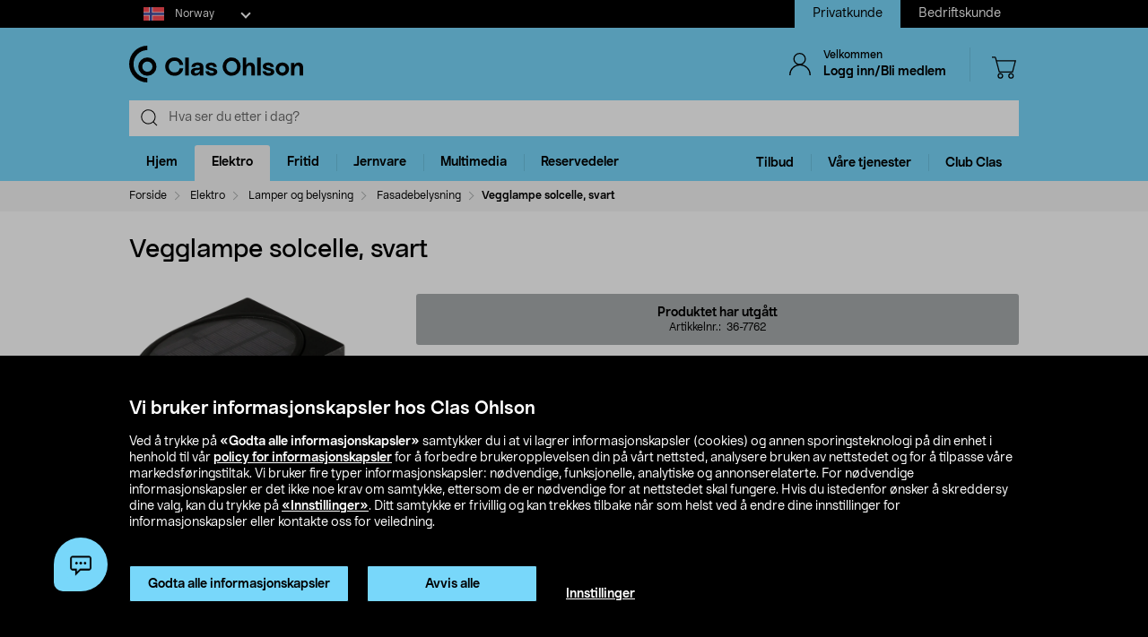

--- FILE ---
content_type: text/html;charset=UTF-8
request_url: https://www.clasohlson.com/no/Vegglampe-solcelle%2C-svart/p/Pr367762000
body_size: 57829
content:
<!DOCTYPE html>
<html lang="no">
<head>
	<link rel="dns-prefetch" href="https://images.clasohlson.com">
	<link rel="prefetch" href="/no/_ui/build/images/icon-sprite.svg">
	<link rel="dns-prefetch" href="https://w76e66a6f.api.esales.apptus.cloud">
	<link rel="dns-prefetch" href="https://account.psplugin.com">
	<title>
		Vegglampe solcelle, svart | Clas Ohlson</title>

	<meta http-equiv="Content-Type" content="text/html; charset=utf-8"/>
	<meta http-equiv="X-UA-Compatible" content="IE=edge">
	<meta charset="utf-8">
	<meta name="viewport" content="width=device-width, initial-scale=1">
	<meta name="format-detection" content="telephone=no">
	<link rel="canonical" href="https://www.clasohlson.com/no/Vegglampe-solcelle,-svart/p/36-7762"/>
	<link rel="shortcut icon" type="image/x-icon" media="all" href="/no/_ui/build/images/favicon.ico" />
		<link rel="stylesheet" type="text/css" href="/no/_ui/build/css/common.min.css?6750" />
<link rel="stylesheet" type="text/css" href="/no/_ui/build/css/pdp.min.css?6750" />
		




  







<!-- GTM Common Scripts -->
<script>var dataLayer = dataLayer||[]; dataLayer.push({ 'event': 'commonAttributes','siteCountry': 'NO','siteLanguage': 'NO','pageType': 'product','clientType': 'b2c','clubclas': 'NO'}); </script><!-- GTM Common Scripts -->
<meta property="og:image" content="https://images.clasohlson.com/SE/logo/co_logotype_main_two_row.png" /><script src="https://livechat-clasohlson.connexone.co.uk/widget?connid=696921f4-9106-4fa0-88f1-7f8e359b5ae4" id='livechat-clasohlson' data-socket-uri="https://livechat-clasohlson.connexone.co.uk"></script><meta name="google-site-verification" content="uSHXM5JUz2H81ecIimcHfCd5M8V6ZOSAV4B_Sg1m05g" /><meta name="google-site-verification" content="OPlOGrlN0mfgdOlfu65QOBbKis7rxjE77wz_tOHEdDw" /><noscript><iframe src="https://www.googletagmanager.com/ns.html?id=GTM-KZ2H547"height="0" width="0" style="display:none;visibility:hidden"></iframe></noscript> <script>(function(w,d,s,l,i){w[l]=w[l]||[];w[l].push({'gtm.start':new Date().getTime(),event:'gtm.js'});var f=d.getElementsByTagName(s)[0],j=d.createElement(s),dl=l!='dataLayer'?'&l='+l:'';j.async=true;j.src='https://www.googletagmanager.com/gtm.js?id='+i+dl;f.parentNode.insertBefore(j,f);})(window,document,'script','dataLayer','GTM-KZ2H547');</script><style>div.cx-nudge, div[id^="cx-omni"], div[id^="cx-nudge"], div[class*="cx-webChat-nudge"], div[class*="cx-omni-publicIframe"] {   display: none !important; } </style><script async src="https://rum-static.pingdom.net/pa-58204d56052ded9785e0e2b0.js" integrity="sha384-muxPcHGCIy1cf+6opSS5k5EDRWBL3X09d7XxpPkXE5UGu8XaCEFmsc42MrYW5kmj" crossorigin="anonymous"></script>
	</head>	
<body class="js-before-page-load page-productDetails pageType-ProductPage template-pages-product-productLayout2Page  smartedit-page-uid-productDetails smartedit-page-uuid-eyJpdGVtSWQiOiJwcm9kdWN0RGV0YWlscyIsImNhdGFsb2dJZCI6ImNvLW5vQ29udGVudENhdGFsb2ciLCJjYXRhbG9nVmVyc2lvbiI6Ik9ubGluZSJ9 smartedit-catalog-version-uuid-co-noContentCatalog/Online  language-no">
<!-- Initialise ACC Object -->
<script>
	var ACC = { config: {} };
	var coConfig = {
		isLoggedIn: false
	};
</script>
	
	<main data-currency-iso-code="NOK">
			<nav class="skip-nav">
				<ul>
					<li><a class="skip skip-search" href="#js-site-search-input">Hopp til søk</a></li>
					<li><a class="skip skip-navigation" href="#skiptonavigation">Hopp til navigasjon</a></li>
					<li><a class="skip skip-content" href="#skip-to-content">Hopp til innhold</a></li>
					<li><a class="skip skip-footer" href="#footer">Hopp til footer</a></li>
					<li><a class="skip skip-categories" href="#product-facet">Hopp til produktkategorier</a></li>
					<li><a class="skip skip-productFilter" href="#plpFacetAccordions">Hopp til produktfilter</a></li>
					<li><a class="skip skip-productListing" href="#productListing">Hopp til produktlisten</a></li>
					<li><a class="skip skip-shortcut skip-cart" href="#cart" aria-label="Trykk Alt+C (Windows) eller Ctrl+Alt+C (Mac) for å åpne handlekurven" accesskey="C">Åpne handlekurv</a></li>
					<li><a class="skip skip-shortcut skip-login" href="#login" aria-label="Press Alt+L (Windows) or Ctrl+Option+L (Mac) to go to Login" accesskey="L">Åpne innlogging</a></li>
					<li><a class="skip skip-shortcut skip-add-to-cart" href="#addToCartButton" aria-label="Press Alt+A (Windows) or Ctrl+Option+A (Mac) to go to Login" accesskey="A">Legg produkt i handlekurven</a></li>
				</ul>
			</nav>


			<span class="apptusconfig" data-apptusMarket="NO" data-apptusClusterID="w76E66A6F" data-apptusHostBaseUrl="https://w76E66A6F.api.esales.apptus.cloud" ></span>
			
			<div class="yCmsContentSlot">
<div class="cookie-bar">
    <div id="js-cookie-notification" class="cookie-bar__container main__inner-wrapper hide">

      <div class="cookie-bar__content">
        <div class="cookie-bar__heading">Vi bruker informasjonskapsler hos Clas Ohlson</div>
        <div class="cookie-bar__description">
            Ved å trykke på <strong>«Godta alle informasjonskapsler»</strong> samtykker du i at vi lagrer informasjonskapsler (cookies) og annen sporingsteknologi på din enhet i henhold til vår <a href="/no/site-cookie-policy">policy for informasjonskapsler</a> for å forbedre brukeropplevelsen din på vårt nettsted, analysere bruken av nettstedet og for å tilpasse våre markedsføringstiltak. Vi bruker fire typer informasjonskapsler: nødvendige, funksjonelle, analytiske og annonserelaterte. For nødvendige informasjonskapsler er det ikke noe krav om samtykke, ettersom de er nødvendige for at nettstedet skal fungere. Hvis du istedenfor ønsker å skreddersy dine valg, kan du trykke på <a href="/no/site-cookie-policy#cookiesettings">«Innstillinger»</a>. Ditt samtykke er frivillig og kan trekkes tilbake når som helst ved å endre dine innstillinger for informasjonskapsler eller kontakte oss for veiledning.</div>
      </div>
      <div class="cookie-bar__actions">
        <div class="cookie-bar-btnwrap">
          <button class="js-cookie-notification-accept btn btn-primary" aria-hidden="true" data-dismiss="alert" type="button">
              <span class="btn-text">
                Godta alle informasjonskapsler</span>
          </button>
          <button class="js-reject-cookie btn btn-primary" aria-hidden="true" data-dismiss="alert" type="button">
              <span class="btn-text">
                Avvis alle</span>
          </button>
        </div>
        <a class="cookie-bar__link" href="/no/site-cookie-policy#cookiesettings">
          Innstillinger</a>
      </div>
    </div>
</div>
<div class="cookie-bar-overlay hide"></div></div><div class="js-header-parent header-parent">
	<header class="js-mainHeader">
		<div class="top-nav-Section">
			<div class="top-nav-container">
				<div class="yCmsComponent site-country-dorpdown">
<div class="country-selector dropdown-select co-dropdown">
        <div id="country-selector-label" class="dropdown-select-label sr-only">Select market</div>
        <div aria-controls="country-selector-menu" aria-expanded="false" aria-haspopup="listbox" aria-labelledby="country-selector-label" id="combo1" class="dropdown-select-input" role="combobox" tabindex="0"></div>
        <div class="dropdown-select-menu" role="listbox" id="country-selector-menu" aria-labelledby="country-selector-label" tabindex="-1">
                <a role="option" id="country-0" class="dropdown-select-option" aria-selected="false" href="https://www.clasohlson.com/no/" class="subMenuArrow" aria-label="Norway">                                                  
                            <svg class="countrylocale icon norway"><use xlink:href="/no/_ui/build/images/icon-sprite.svg#norway"></use></svg>
                            Norway</a>
                    <a role="option" id="country-1" class="dropdown-select-option" aria-selected="false" href="https://www.clasohlson.com/se/" class="subMenuArrow" aria-label="Sweden"> 
                                <svg class="countrylocale icon sweden"><use xlink:href="/no/_ui/build/images/icon-sprite.svg#sweden"></use></svg>
                                Sweden</a>
                        <a role="option" id="country-2" class="dropdown-select-option" aria-selected="false" href="https://www.clasohlson.com/fi/" class="subMenuArrow" aria-label="Finland"> 
                                <svg class="countrylocale icon finland"><use xlink:href="/no/_ui/build/images/icon-sprite.svg#finland"></use></svg>
                                Finland</a>
                        </div>
        </div>
</div><div class="yCmsComponent site-view">
<nav class="navigation  js_navigation--bottom js-enquire-offcanvas-navigation" role="navigation">
		<div class="navigation__overflow">
           	<ul class="nav__links nav-accounts nav__links--products js-offcanvas-links ">
				<li class="active"><span><a rel="nofollow" href="?SiteView=B2C">Privatkunde</a></span></li>
		<li><span><a rel="nofollow" href="?SiteView=B2B">Bedriftskunde</a></span></li>
		</ul>
		</div>
	</nav>
</div></div>
		</div>

		<nav class="navigation navigation--top main-header hidden-xs">
			<div class="row h-desktop-fixed">
				<div class="col-sm-7 col-md-5 site-logo">
					<div class="nav__left js-site-logo">
						<div class="yCmsComponent yComponentWrapper">
<div class="banner__component simple-banner">
	<a aria-label="Logo Clas Ohlson" class="mobile-logo-link clearfix" href="/no/">
				<!--<img title="Clas Ohlson" alt="Clas Ohlson" src="https://images.clasohlson.com/medias/sys_master/images/h75/hcc/9664280166430.svg">
				<img title="Clas Ohlson" alt="Clas Ohlson" src="/no/_ui/build/images/svgs/co-logo-new.svg">-->
				<svg class="icon co-logo">
					<use title="Clas Ohlson" alt="Clas Ohlson" xlink:href="/no/_ui/build/images/icon-sprite.svg#co-logo-new"/> 
				</svg>
			</a>
		</div></div></div>
				</div>

				<div class="col-sm-5 col-md-7 right-nav-links">
					<div class="nav__right  hidden-xs">
						<ul class="nav__links nav__links--shop_info">

							<li>
								<div class="nav__right">
									<ul class="nav__links nav__links--account">
										<li class="liOffcanvas">
												<a id="login" href="javascript:void(0)" class="js-open-login-flyout hidden-xs" title='Logg inn/Bli medlem'>
														<svg class="icon icon_user">
																<use xlink:href="/no/_ui/build/images/icon-sprite.svg#user" /> 
															</svg>
															<div class="sign-in-wrapper">
																<div class="sign-in-text">
																	Velkommen</div>
																Logg inn/Bli medlem</div>
														</a>
													</li>

												<li class="liOffcanvas hide"><a href="javascript:void(0)" class="js-open-login-flyout hidden-xs"
															title='Mine sider'>
															<svg class="icon icon_user">
																<use xlink:href="/no/_ui/build/images/icon-sprite.svg#user" /> </svg>
															<div class="sign-in-wrapper">
																<div class="sign-in-text">
																	Velkommen</div>
																
																<div class="loggedin-user-info">																		
																		</div>
																	</div>
														</a>
												</li>
										</ul>
								</div>
							</li>
							<li class="shopping-cart-link">
								<div class="col-sm-12 col-md-12 cart-details">
									<div class="yCmsContentSlot componentContainer">
<div class="yCmsComponent">
<script>
	var staticUrls={
 			defaultThumbnailUrl: 'https://images.clasohlson.com/_ui/responsive/assets/images/thumbnail_missing.png'
	}
</script>
<div class="nav-cart mini-cart-wrapper">
		<a id="cart" href="javascript:void(0)"
		class="mini-cart-link  header-icon"
		data-mini-cart-url="/no/cart/rollover/MiniCart"
		data-mini-cart-refresh-url="/no/cart/miniCart/SUBTOTAL"
		title ="Handlekurv"
		data-mini-cart-name="Handlekurv"
		data-mini-cart-empty-name="Tøm handlekurv"
		data-mini-cart-items-text="basket.items"
		>
			<svg class="icon shopping-bag"><use xlink:href="/no/_ui/build/images/icon-sprite.svg#shopping-bag"/> </svg>
			<div class="shopping-cart-wrapper hide">
				<div class="mini-cart-count js-mini-cart-count"><span class="nav-items-total">0<span class="items-desktop hidden-xs"></span></span></div>
				<div class="mini-cart-shopping hidden-xs">Handlekurv</div>
				<div class="mini-cart-price js-mini-cart-price"><span>0,00</span></div>
			</div>
		</a>
</div>

</div></div></div>
							</li>
							<li class="search-icon JsToggleSearch">
								<div class="header-icon"
									data-title='Søk her'>
									<svg class="icon search-sticky">
										<use xlink:href="/no/_ui/build/images/icon-sprite.svg#search-sticky" /> </svg>
								</div>
							</li>
						</ul>
					</div>
				</div>

			</div>
		</nav>
		<div class="hidden-xs hidden-sm js-secondaryNavAccount collapse"
			id="accNavComponentDesktopOne">
			<ul class="nav__links">

			</ul>
		</div>
		<div class="hidden-xs hidden-sm js-secondaryNavCompany collapse"
			id="accNavComponentDesktopTwo">
			<ul class="nav__links js-nav__links">

			</ul>
		</div>
		<nav class="navigation navigation--middle js-navigation--middle search-bar ">
			<div class="container-fluid search-fix-header">
				<div class="row">
					<div class="mobile__nav__row mobile__nav__row--table visible-xs">
						<div class="mobile__nav__row--table-group">
							<div class="mobile__nav__row--table-row mobile-header">
							<div
									class="mobile__nav__row--table-cell">
									<a
										class="mobile__nav__row--btn btn mobile__nav__row--btn-menu js-close-sm-navigation header-icon"
										type="button" aria-label="Menu icon"> <svg class="icon hamburger">
											<use xlink:href="/no/_ui/build/images/icon-sprite.svg#hamburger" /> </svg>
									</a>
								</div>

								<div class="mobile__nav__row--table-cell">
									<button
											aria-label="Search icon"
											class="mobile__nav__row--btn btn mobile__nav__row--btn-search js-xs-search header-icon"
											type="button">
											<svg class="icon search-sticky">
												<use xlink:href="/no/_ui/build/images/icon-sprite.svg#search-sticky" /> </svg>
										</button>
									</div>
							<div
									class="mobile__nav__row--table-cell branding-mobile">
									<div class="js-mobile-logo mobile-logo">
										<div class="yCmsComponent yComponentWrapper">
<div class="banner__component simple-banner">
	<a aria-label="Logo Clas Ohlson" class="mobile-logo-link clearfix" href="/no/">
				<!--<img title="Clas Ohlson" alt="Clas Ohlson" src="https://images.clasohlson.com/medias/sys_master/images/h75/hcc/9664280166430.svg">
				<img title="Clas Ohlson" alt="Clas Ohlson" src="/no/_ui/build/images/svgs/co-logo-new.svg">-->
				<svg class="icon co-logo">
					<use title="Clas Ohlson" alt="Clas Ohlson" xlink:href="/no/_ui/build/images/icon-sprite.svg#co-logo-new"/> 
				</svg>
			</a>
		</div></div></div>
								</div>
								<div class="mobile__nav__row--table-cell">
									<a href="javascript:void(0)"
										class="js-open-login-flyout mobile__nav__row--btn btn mobile__nav__row--btn-user  header-icon" title='Logg inn/Bli medlem'>
										<svg class="icon icon_user">
											<use xlink:href="/no/_ui/build/images/icon-sprite.svg#user" /> </svg>
									</a>
										<a href="javascript:void(0)" class="js-open-login-flyout mobile__nav__row--btn btn mobile__nav__row--btn-user  header-icon hide"
											title='Mine sider'>
											<svg class="icon icon_user">
												<use xlink:href="/no/_ui/build/images/icon-sprite.svg#user" /> </svg>
										</a>
								</div>
								<div class="yCmsContentSlot miniCartSlot componentContainer mobile__nav__row--table">
<div class="yCmsComponent mobile__nav__row--table-cell">
<script>
	var staticUrls={
 			defaultThumbnailUrl: 'https://images.clasohlson.com/_ui/responsive/assets/images/thumbnail_missing.png'
	}
</script>
<div class="nav-cart mini-cart-wrapper">
		<a id="cart" href="javascript:void(0)"
		class="mini-cart-link  header-icon"
		data-mini-cart-url="/no/cart/rollover/MiniCart"
		data-mini-cart-refresh-url="/no/cart/miniCart/SUBTOTAL"
		title ="Handlekurv"
		data-mini-cart-name="Handlekurv"
		data-mini-cart-empty-name="Tøm handlekurv"
		data-mini-cart-items-text="basket.items"
		>
			<svg class="icon shopping-bag"><use xlink:href="/no/_ui/build/images/icon-sprite.svg#shopping-bag"/> </svg>
			<div class="shopping-cart-wrapper hide">
				<div class="mini-cart-count js-mini-cart-count"><span class="nav-items-total">0<span class="items-desktop hidden-xs"></span></span></div>
				<div class="mini-cart-shopping hidden-xs">Handlekurv</div>
				<div class="mini-cart-price js-mini-cart-price"><span>0,00</span></div>
			</div>
		</a>
</div>

</div></div></div>
						</div>
					</div>
				</div>
				<div class="row desktop__nav">
					<div class="nav__left js-mobile-search  mobile-breadcrumb ">
						<div class="col-sm-12 no-pad">
							<div class="sticky-wrapper">
							    <div class="searchflyout-overlay hide"></div>
								<div class="site-search active" id="sitesearch">
								<!-- search flyout overlay start -->
								
								<!-- search flyout overlay end -->
									<div class="yCmsComponent">
<div class="ui-front">
    <form name="search_form_SearchBox" method="get"
        action="/no/search">
        <input type="hidden" data-attr="Skriv minst tre bokstaver" class="search-suggestion-label">
        <div class="input-group">
            <span class="input-group-btn hidden-xs">
                <div class="btn btn-link js_search_button" type="submit" data-nosearch-url='/no/search?text=noSearchResult'>
                        <svg class="icon search-icon"><use xlink:href="/no/_ui/build/images/icon-sprite.svg#search-icon"/> </svg>
                    </div>
                </span>
 
            <label class="sr-only" for="js-site-search-input">Search</label>
                <input type="text" id="js-site-search-input"
                    class="form-control js-site-search-input typeahead ui-autocomplete-input"  data-placeholder="Hva ser du etter i dag?"  name="text" value=""
                    maxlength="100" placeholder="Hva ser du etter i dag?"
                    data-options="{
                        &#034;autocompleteUrl&#034; : &#034;/no/search/autocomplete/SearchBox&#034;,
                        &#034;minCharactersBeforeRequest&#034; : &#034;3&#034;,
                        &#034;waitTimeBeforeRequest&#034; : &#034;500&#034;,
                        &#034;displayProductImages&#034; : &#034;true&#034;
                    }" spellcheck="false">
                
            <span class="input-group-btn">
                <button type="button" class="btn btn-link search-close-btn js_search_close JsToggleSearch" aria-label="Search close icon">
                        <svg class="icon cross search-close">
                            <use xlink:href="/no/_ui/build/images/icon-sprite.svg#cross"/> 
                        </svg>
                    </button>
                </span>
        </div>
    </form>
    <!--<div class="placeholder JsToggleSearch hidden-sm hidden-xs">
        <div class="cross-link"></div>        
    </div>-->
    
</div></div></div>
							</div>
						</div>
					</div>
					<div class="nav__right col-xs-6 col-xs-6 hidden-xs"></div>
				</div>
			</div>
		</nav>
		<a id="skiptonavigation"></a>
		<div class="menu-overlay">

</div>
<nav id="navigation" class="navigation navigation-menu-bar navigation--bottom js_navigation--bottom js-enquire-offcanvas-navigation clearfix" role="navigation">
<ul class="mobile-nav-top hidden-lg hidden-md js-mobile-user-group hidden-md hidden-lg">
			
			<li class="js-enquire-sub-close nav-back">
					<span class="back-arrow"></span>					
			</li>
		<li class="nav-center-text ">
				<span class="nav-co-logo"><svg class="icon co-logo nav-co-logo"><use xlink:href="/no/_ui/build/images/icon-sprite.svg#co-logo-new"/> </svg></span>
		</li>
		<li class="nav-header-title">
			<span>

			</span>
		</li>
		<li class="js-close-sm-navigation nav-close-btn">
			<span class="close-nav"></span>
		</li>
		<li></li>
</ul>
<div class="navigation__overflow">
	<ul class="header mainNavigation clubMenu nav__links nav__links--products js-offcanvas-links">
		<li class="auto nav__links--primary nav__links--primary-has__sub js-enquire-has-sub-new">
					<a href="/no/Hjem/c/1035" aria-haspopup="true" aria-expanded="false" class="nav__link--drill__down js_nav__link--drill__down" onclick="/*dataLayer.push({'event': 'interaction','eventCategory': 'Header Navigation','eventAction': 'Tab selection','eventLabel': 'Hjem'});*/">Hjem</a>
					
					<div class=" firstLavel sub__navigation js_sub__navigation">
					<div class="scroll-more-nav"> 
					<div class="flyoutInner">
							<ul class="mainLevel">
								<li class="sub-cat-parent parent-category-link">
									<div class="nav-sub-category-title">
										<a href="/no/Hjem/c/1035">Alt innen&nbsp;Hjem</a>
									</div>
								</li>
								<li class="sub-cat-parent">
										<div class="js-nav-sub-category-title nav-sub-category-title addcollapse collapsed" role="button"  href="#1441" aria-expanded="false">
													<a href="/no/Hjem/Baderom/c/1441">Baderom</a>
											</div>
										
										<div id="1441" class="flyoutContent secondLevel collapse">
												<div class="flyoutInner">
													<ul class="thirdLevel-1">
														<li class="hidden-md hidden-lg">								
																<a class="active" href="/no/Hjem/Baderom/c/1441"><span class="third-mb-menu">Alt innen&nbsp;Baderom</span></a>												
															</li>
														<li><a href="/no/Hjem/Baderom/Baderoms--og-sminkeoppbevaring/c/2750"><span class="third-mb-menu">Baderoms- og sminkeoppbevaring</span></a></li>
															<li><a href="/no/Hjem/Baderom/Baderomshyller-og-dusjhyller/c/2112"><span class="third-mb-menu">Baderomshyller og dusjhyller</span></a></li>
															<li><a href="/no/Hjem/Baderom/Baderomstilbehør/c/1921"><span class="third-mb-menu">Baderomstilbehør</span></a></li>
															<li><a href="/no/Hjem/Baderom/Badstuetilbehør/c/2273"><span class="third-mb-menu">Badstuetilbehør</span></a></li>
															<li><a href="/no/Hjem/Baderom/Dusjforheng-og-tilbehør/c/2482"><span class="third-mb-menu">Dusjforheng og tilbehør</span></a></li>
															<li><a href="/no/Hjem/Baderom/Dusjhoder-og-dusjsett/c/1070"><span class="third-mb-menu">Dusjhoder og dusjsett</span></a></li>
															<li><a href="/no/Hjem/Baderom/Hygieneartikler/c/1433"><span class="third-mb-menu">Hygieneartikler</span></a></li>
															<li><a href="/no/Hjem/Baderom/Håndkleholdere-og-badekroker/c/1445"><span class="third-mb-menu">Håndkleholdere og badekroker</span></a></li>
															<li><a href="/no/Hjem/Baderom/Sminkespeil/c/2969"><span class="third-mb-menu">Sminkespeil</span></a></li>
															<li><a href="/no/Hjem/Baderom/Smykkeoppbevaring/c/3000"><span class="third-mb-menu">Smykkeoppbevaring</span></a></li>
															<li><a href="/no/Hjem/Baderom/Toalettbørster-og--rengjøring/c/2484"><span class="third-mb-menu">Toalettbørster og -rengjøring</span></a></li>
															<li><a href="/no/Hjem/Baderom/Toalettrullholdere/c/2925"><span class="third-mb-menu">Toalettrullholdere</span></a></li>
															<li><a href="/no/Hjem/Baderom/Toalettseter/c/1074"><span class="third-mb-menu">Toalettseter</span></a></li>
															<li><a href="/no/Hjem/Baderom/Vindusfilm-og-innsynsskjerming/c/2486"><span class="third-mb-menu">Vindusfilm og innsynsskjerming</span></a></li>
															</ul>
												</div>												
											</div>
										</li>
									
								<li class="sub-cat-parent">
										<div class="js-nav-sub-category-title nav-sub-category-title addcollapse collapsed" role="button"  href="#2124" aria-expanded="false">
													<a href="/no/Hjem/Interiør-og-dekorasjoner/c/2124">Interiør og dekorasjoner</a>
											</div>
										
										<div id="2124" class="flyoutContent secondLevel collapse">
												<div class="flyoutInner">
													<ul class="thirdLevel-1">
														<li class="hidden-md hidden-lg">								
																<a class="active" href="/no/Hjem/Interiør-og-dekorasjoner/c/2124"><span class="third-mb-menu">Alt innen&nbsp;Interiør og dekorasjoner</span></a>												
															</li>
														<li><a href="/no/Hjem/Interiør-og-dekorasjoner/Bildekroker/c/2127"><span class="third-mb-menu">Bildekroker</span></a></li>
															<li><a href="/no/Hjem/Interiør-og-dekorasjoner/Duft-og-aroma/c/2707"><span class="third-mb-menu">Duft og aroma</span></a></li>
															<li><a href="/no/Hjem/Interiør-og-dekorasjoner/Festdekorasjoner/c/2461"><span class="third-mb-menu">Festdekorasjoner</span></a></li>
															<li><a href="/no/Hjem/Interiør-og-dekorasjoner/Gardiner-og-rullegardiner/c/2286"><span class="third-mb-menu">Gardiner og rullegardiner</span></a></li>
															<li><a href="/no/Hjem/Interiør-og-dekorasjoner/Gaveinnpakning/c/1916"><span class="third-mb-menu">Gaveinnpakning</span></a></li>
															<li><a href="/no/Hjem/Interiør-og-dekorasjoner/Godteri/c/2596"><span class="third-mb-menu">Godteri</span></a></li>
															<li><a href="/no/Hjem/Interiør-og-dekorasjoner/Gulvtepper-og-matter/c/2775"><span class="third-mb-menu">Gulvtepper og matter</span></a></li>
															<li><a href="/no/Hjem/Interiør-og-dekorasjoner/Jul/c/1574"><span class="third-mb-menu">Jul</span></a></li>
															<li><a href="/no/Hjem/Interiør-og-dekorasjoner/Kunstige-planter/c/2606"><span class="third-mb-menu">Kunstige planter</span></a></li>
															<li><a href="/no/Hjem/Interiør-og-dekorasjoner/LED-lys/c/1403"><span class="third-mb-menu">LED-lys</span></a></li>
															<li><a href="/no/Hjem/Interiør-og-dekorasjoner/Levende-lys/c/2931"><span class="third-mb-menu">Levende lys</span></a></li>
															<li><a href="/no/Hjem/Interiør-og-dekorasjoner/Lykter-og-lysestaker/c/2108"><span class="third-mb-menu">Lykter og lysestaker</span></a></li>
															<li><a href="/no/Hjem/Interiør-og-dekorasjoner/Passepartout/c/1917"><span class="third-mb-menu">Passepartout</span></a></li>
															<li><a href="/no/Hjem/Interiør-og-dekorasjoner/Plakater-og-postere/c/1918"><span class="third-mb-menu">Plakater og postere</span></a></li>
															<li><a href="/no/Hjem/Interiør-og-dekorasjoner/Puter-og-pledd/c/2601"><span class="third-mb-menu">Puter og pledd</span></a></li>
															<li><a href="/no/Hjem/Interiør-og-dekorasjoner/Rammer/c/1489"><span class="third-mb-menu">Rammer</span></a></li>
															<li><a href="/no/Hjem/Interiør-og-dekorasjoner/Småmøbler-og-speil/c/2599"><span class="third-mb-menu">Småmøbler og speil</span></a></li>
															<li><a href="/no/Hjem/Interiør-og-dekorasjoner/Vedkurver-og-peistilbehør/c/2308"><span class="third-mb-menu">Vedkurver og peistilbehør</span></a></li>
															<li><a href="/no/Hjem/Interiør-og-dekorasjoner/Veggklokker-og-tilbehør/c/1237"><span class="third-mb-menu">Veggklokker og tilbehør</span></a></li>
															</ul>
												</div>												
											</div>
										</li>
									
								<li class="sub-cat-parent">
										<div class="js-nav-sub-category-title nav-sub-category-title addcollapse collapsed" role="button"  href="#1408" aria-expanded="false">
													<a href="/no/Hjem/Kjøkkenapparater/c/1408">Kjøkkenapparater</a>
											</div>
										
										<div id="1408" class="flyoutContent secondLevel collapse">
												<div class="flyoutInner">
													<ul class="thirdLevel-1">
														<li class="hidden-md hidden-lg">								
																<a class="active" href="/no/Hjem/Kjøkkenapparater/c/1408"><span class="third-mb-menu">Alt innen&nbsp;Kjøkkenapparater</span></a>												
															</li>
														<li><a href="/no/Hjem/Kjøkkenapparater/Airfryer/c/2741"><span class="third-mb-menu">Airfryer</span></a></li>
															<li><a href="/no/Hjem/Kjøkkenapparater/Blendere-og-stavmiksere/c/1961"><span class="third-mb-menu">Blendere og stavmiksere</span></a></li>
															<li><a href="/no/Hjem/Kjøkkenapparater/Bord--og-smørbrødgriller/c/2102"><span class="third-mb-menu">Bord- og smørbrødgriller</span></a></li>
															<li><a href="/no/Hjem/Kjøkkenapparater/Brødristere/c/1411"><span class="third-mb-menu">Brødristere</span></a></li>
															<li><a href="/no/Hjem/Kjøkkenapparater/Eggkokere/c/1413"><span class="third-mb-menu">Eggkokere</span></a></li>
															<li><a href="/no/Hjem/Kjøkkenapparater/Håndmikser/c/1423"><span class="third-mb-menu">Håndmikser</span></a></li>
															<li><a href="/no/Hjem/Kjøkkenapparater/Ismaskiner-og-tilbehør/c/1421"><span class="third-mb-menu">Ismaskiner og tilbehør</span></a></li>
															<li><a href="/no/Hjem/Kjøkkenapparater/Juicepresser-&-saftsentrifuger/c/1424"><span class="third-mb-menu">Juicepresser & saftsentrifuger</span></a></li>
															<li><a href="/no/Hjem/Kjøkkenapparater/Kaffekverner/c/2917"><span class="third-mb-menu">Kaffekverner</span></a></li>
															<li><a href="/no/Hjem/Kjøkkenapparater/Kaffemaskiner/c/2918"><span class="third-mb-menu">Kaffemaskiner</span></a></li>
															<li><a href="/no/Hjem/Kjøkkenapparater/Kaffetraktere-og-kaffebryggere/c/1409"><span class="third-mb-menu">Kaffetraktere og kaffebryggere</span></a></li>
															<li><a href="/no/Hjem/Kjøkkenapparater/Kjøkkenmaskiner/c/1425"><span class="third-mb-menu">Kjøkkenmaskiner</span></a></li>
															<li><a href="/no/Hjem/Kjøkkenapparater/Kokeplater-og-miniovner/c/1419"><span class="third-mb-menu">Kokeplater og miniovner</span></a></li>
															<li><a href="/no/Hjem/Kjøkkenapparater/Kullsyremaskiner-og-smaker/c/2037"><span class="third-mb-menu">Kullsyremaskiner og smaker</span></a></li>
															<li><a href="/no/Hjem/Kjøkkenapparater/Mikrobølgeovn/c/1418"><span class="third-mb-menu">Mikrobølgeovn</span></a></li>
															<li><a href="/no/Hjem/Kjøkkenapparater/Riskokere/c/1417"><span class="third-mb-menu">Riskokere</span></a></li>
															<li><a href="/no/Hjem/Kjøkkenapparater/Slow-cookere-og-multicookere/c/1581"><span class="third-mb-menu">Slow cookere og multicookere</span></a></li>
															<li><a href="/no/Hjem/Kjøkkenapparater/Vaffeljern/c/1414"><span class="third-mb-menu">Vaffeljern</span></a></li>
															<li><a href="/no/Hjem/Kjøkkenapparater/Vakuummaskiner-og--poser/c/2578"><span class="third-mb-menu">Vakuummaskiner og -poser</span></a></li>
															<li><a href="/no/Hjem/Kjøkkenapparater/Vannkokere/c/1410"><span class="third-mb-menu">Vannkokere</span></a></li>
															<li><a href="/no/Hjem/Kjøkkenapparater/Øvrige-kjøkkenmaskiner/c/2388"><span class="third-mb-menu">Øvrige kjøkkenmaskiner</span></a></li>
															</ul>
												</div>												
											</div>
										</li>
									
								<li class="sub-cat-parent">
										<div class="js-nav-sub-category-title nav-sub-category-title addcollapse collapsed" role="button"  href="#2927" aria-expanded="false">
													<a href="/no/Hjem/Kjøkkenutstyr/c/2927">Kjøkkenutstyr</a>
											</div>
										
										<div id="2927" class="flyoutContent secondLevel collapse">
												<div class="flyoutInner">
													<ul class="thirdLevel-1">
														<li class="hidden-md hidden-lg">								
																<a class="active" href="/no/Hjem/Kjøkkenutstyr/c/2927"><span class="third-mb-menu">Alt innen&nbsp;Kjøkkenutstyr</span></a>												
															</li>
														<li><a href="/no/Hjem/Kjøkkenutstyr/Bakeboller/c/2076"><span class="third-mb-menu">Bakeboller</span></a></li>
															<li><a href="/no/Hjem/Kjøkkenutstyr/Baketilbehør/c/1981"><span class="third-mb-menu">Baketilbehør</span></a></li>
															<li><a href="/no/Hjem/Kjøkkenutstyr/Drinktilbehør/c/1843"><span class="third-mb-menu">Drinktilbehør</span></a></li>
															<li><a href="/no/Hjem/Kjøkkenutstyr/Engangs--og-flergangsartikler/c/1401"><span class="third-mb-menu">Engangs- og flergangsartikler</span></a></li>
															<li><a href="/no/Hjem/Kjøkkenutstyr/Gryter-og-kasseroller/c/2919"><span class="third-mb-menu">Gryter og kasseroller</span></a></li>
															<li><a href="/no/Hjem/Kjøkkenutstyr/Ildfaste-former-og-bakeformer/c/1984"><span class="third-mb-menu">Ildfaste former og bakeformer</span></a></li>
															<li><a href="/no/Hjem/Kjøkkenutstyr/Kjøkkenkniver/c/2048"><span class="third-mb-menu">Kjøkkenkniver</span></a></li>
															<li><a href="/no/Hjem/Kjøkkenutstyr/Kjøkkenredskaper/c/2504"><span class="third-mb-menu">Kjøkkenredskaper</span></a></li>
															<li><a href="/no/Hjem/Kjøkkenutstyr/Kjøkkentermometre-og--timere/c/1397"><span class="third-mb-menu">Kjøkkentermometre og -timere</span></a></li>
															<li><a href="/no/Hjem/Kjøkkenutstyr/Kjøkkenvekter-og-måleredskaper/c/1974"><span class="third-mb-menu">Kjøkkenvekter og måleredskaper</span></a></li>
															<li><a href="/no/Hjem/Kjøkkenutstyr/Oppvaskstativ/c/1459"><span class="third-mb-menu">Oppvaskstativ</span></a></li>
															<li><a href="/no/Hjem/Kjøkkenutstyr/Servering/c/2926"><span class="third-mb-menu">Servering</span></a></li>
															<li><a href="/no/Hjem/Kjøkkenutstyr/Servietter/c/1992"><span class="third-mb-menu">Servietter</span></a></li>
															<li><a href="/no/Hjem/Kjøkkenutstyr/Siler-og-dørslag/c/1831"><span class="third-mb-menu">Siler og dørslag</span></a></li>
															<li><a href="/no/Hjem/Kjøkkenutstyr/Skjæreunderlag/c/2049"><span class="third-mb-menu">Skjæreunderlag</span></a></li>
															<li><a href="/no/Hjem/Kjøkkenutstyr/Skrell,-hakk-og-riv/c/2502"><span class="third-mb-menu">Skrell, hakk og riv</span></a></li>
															<li><a href="/no/Hjem/Kjøkkenutstyr/Stekepanner/c/1406"><span class="third-mb-menu">Stekepanner</span></a></li>
															<li><a href="/no/Hjem/Kjøkkenutstyr/Stekespader/c/2505"><span class="third-mb-menu">Stekespader</span></a></li>
															<li><a href="/no/Hjem/Kjøkkenutstyr/Te--og-kaffetilbehør/c/1407"><span class="third-mb-menu">Te- og kaffetilbehør</span></a></li>
															<li><a href="/no/Hjem/Kjøkkenutstyr/Øvrig-kjøkkentilbehør/c/1396"><span class="third-mb-menu">Øvrig kjøkkentilbehør</span></a></li>
															</ul>
												</div>												
											</div>
										</li>
									
								<li class="sub-cat-parent">
										<div class="js-nav-sub-category-title nav-sub-category-title addcollapse collapsed" role="button"  href="#1463" aria-expanded="false">
													<a href="/no/Hjem/Kontor/c/1463">Kontor</a>
											</div>
										
										<div id="1463" class="flyoutContent secondLevel collapse">
												<div class="flyoutInner">
													<ul class="thirdLevel-1">
														<li class="hidden-md hidden-lg">								
																<a class="active" href="/no/Hjem/Kontor/c/1463"><span class="third-mb-menu">Alt innen&nbsp;Kontor</span></a>												
															</li>
														<li><a href="/no/Hjem/Kontor/Gavekort/c/2559"><span class="third-mb-menu">Gavekort</span></a></li>
															<li><a href="/no/Hjem/Kontor/Hullslag-og-stiftemaskiner/c/1885"><span class="third-mb-menu">Hullslag og stiftemaskiner</span></a></li>
															<li><a href="/no/Hjem/Kontor/Kabelskjulere-og-kabelholdere/c/2989"><span class="third-mb-menu">Kabelskjulere og kabelholdere</span></a></li>
															<li><a href="/no/Hjem/Kontor/Kalendere/c/1879"><span class="third-mb-menu">Kalendere</span></a></li>
															<li><a href="/no/Hjem/Kontor/Kalkulatorer/c/1897"><span class="third-mb-menu">Kalkulatorer</span></a></li>
															<li><a href="/no/Hjem/Kontor/Kontorrekvisita/c/1881"><span class="third-mb-menu">Kontorrekvisita</span></a></li>
															<li><a href="/no/Hjem/Kontor/Kontortape-og--lim/c/1902"><span class="third-mb-menu">Kontortape og -lim</span></a></li>
															<li><a href="/no/Hjem/Kontor/Lamineringsmaskiner-og--ark/c/1896"><span class="third-mb-menu">Lamineringsmaskiner og -ark</span></a></li>
															<li><a href="/no/Hjem/Kontor/Makuleringsmaskiner/c/1471"><span class="third-mb-menu">Makuleringsmaskiner</span></a></li>
															<li><a href="/no/Hjem/Kontor/Merkemaskiner/c/1472"><span class="third-mb-menu">Merkemaskiner</span></a></li>
															<li><a href="/no/Hjem/Kontor/Notatbøker-og-Post-its/c/1468"><span class="third-mb-menu">Notatbøker og Post-its</span></a></li>
															<li><a href="/no/Hjem/Kontor/Oppslagstavler-og-tilbehør/c/2999"><span class="third-mb-menu">Oppslagstavler og tilbehør</span></a></li>
															<li><a href="/no/Hjem/Kontor/Pakker-og-emballasje/c/1872"><span class="third-mb-menu">Pakker og emballasje</span></a></li>
															<li><a href="/no/Hjem/Kontor/Papirkuttere/c/1731"><span class="third-mb-menu">Papirkuttere</span></a></li>
															<li><a href="/no/Hjem/Kontor/Penner/c/1467"><span class="third-mb-menu">Penner</span></a></li>
															<li><a href="/no/Hjem/Kontor/Permer-og-dokumentoppbevaring/c/1855"><span class="third-mb-menu">Permer og dokumentoppbevaring</span></a></li>
															<li><a href="/no/Hjem/Kontor/Sakser/c/1900"><span class="third-mb-menu">Sakser</span></a></li>
															<li><a href="/no/Hjem/Kontor/Skrivebordsoppbevaring/c/1869"><span class="third-mb-menu">Skrivebordsoppbevaring</span></a></li>
															<li><a href="/no/Hjem/Kontor/Whiteboard-og-tilbehør/c/1878"><span class="third-mb-menu">Whiteboard og tilbehør</span></a></li>
															</ul>
												</div>												
											</div>
										</li>
									
								<li class="sub-cat-parent">
										<div class="js-nav-sub-category-title nav-sub-category-title addcollapse collapsed" role="button"  href="#1949" aria-expanded="false">
													<a href="/no/Hjem/Kropp-og-velvære/c/1949">Kropp og velvære</a>
											</div>
										
										<div id="1949" class="flyoutContent secondLevel collapse">
												<div class="flyoutInner">
													<ul class="thirdLevel-1">
														<li class="hidden-md hidden-lg">								
																<a class="active" href="/no/Hjem/Kropp-og-velvære/c/1949"><span class="third-mb-menu">Alt innen&nbsp;Kropp og velvære</span></a>												
															</li>
														<li><a href="/no/Hjem/Kropp-og-velvære/Baderomsvekter/c/1442"><span class="third-mb-menu">Baderomsvekter</span></a></li>
															<li><a href="/no/Hjem/Kropp-og-velvære/Barberblad/c/1926"><span class="third-mb-menu">Barberblad</span></a></li>
															<li><a href="/no/Hjem/Kropp-og-velvære/Barberhøvler/c/1925"><span class="third-mb-menu">Barberhøvler</span></a></li>
															<li><a href="/no/Hjem/Kropp-og-velvære/Barbermaskiner/c/1924"><span class="third-mb-menu">Barbermaskiner</span></a></li>
															<li><a href="/no/Hjem/Kropp-og-velvære/Blodtrykksmålere/c/1954"><span class="third-mb-menu">Blodtrykksmålere</span></a></li>
															<li><a href="/no/Hjem/Kropp-og-velvære/Elektrisk-tannbørste/c/1932"><span class="third-mb-menu">Elektrisk tannbørste</span></a></li>
															<li><a href="/no/Hjem/Kropp-og-velvære/Epilatorer-og-ladyshavers/c/1927"><span class="third-mb-menu">Epilatorer og ladyshavers</span></a></li>
															<li><a href="/no/Hjem/Kropp-og-velvære/Febertermometer/c/1434"><span class="third-mb-menu">Febertermometer</span></a></li>
															<li><a href="/no/Hjem/Kropp-og-velvære/Helseprodukter/c/2759"><span class="third-mb-menu">Helseprodukter</span></a></li>
															<li><a href="/no/Hjem/Kropp-og-velvære/Hudpleieapparater/c/2764"><span class="third-mb-menu">Hudpleieapparater</span></a></li>
															<li><a href="/no/Hjem/Kropp-og-velvære/Hånd--og-fotpleie/c/1951"><span class="third-mb-menu">Hånd- og fotpleie</span></a></li>
															<li><a href="/no/Hjem/Kropp-og-velvære/Hårfønere/c/1943"><span class="third-mb-menu">Hårfønere</span></a></li>
															<li><a href="/no/Hjem/Kropp-og-velvære/Hårklipping/c/1437"><span class="third-mb-menu">Hårklipping</span></a></li>
															<li><a href="/no/Hjem/Kropp-og-velvære/IPL-hårfjerning/c/2607"><span class="third-mb-menu">IPL hårfjerning</span></a></li>
															<li><a href="/no/Hjem/Kropp-og-velvære/Lysterapi/c/2605"><span class="third-mb-menu">Lysterapi</span></a></li>
															<li><a href="/no/Hjem/Kropp-og-velvære/Massasjeapparater/c/1950"><span class="third-mb-menu">Massasjeapparater</span></a></li>
															<li><a href="/no/Hjem/Kropp-og-velvære/Munndusjer-og-tilbehør/c/2120"><span class="third-mb-menu">Munndusjer og tilbehør</span></a></li>
															<li><a href="/no/Hjem/Kropp-og-velvære/Nesehårtrimmer/c/1930"><span class="third-mb-menu">Nesehårtrimmer</span></a></li>
															<li><a href="/no/Hjem/Kropp-og-velvære/Rettetang-og-krølltang/c/1944"><span class="third-mb-menu">Rettetang og krølltang</span></a></li>
															<li><a href="/no/Hjem/Kropp-og-velvære/Skjeggtrimmere/c/2945"><span class="third-mb-menu">Skjeggtrimmere</span></a></li>
															<li><a href="/no/Hjem/Kropp-og-velvære/Tannbørstehoder/c/1934"><span class="third-mb-menu">Tannbørstehoder</span></a></li>
															<li><a href="/no/Hjem/Kropp-og-velvære/Varmebørster/c/2815"><span class="third-mb-menu">Varmebørster</span></a></li>
															<li><a href="/no/Hjem/Kropp-og-velvære/Varmetepper-og--puter/c/2765"><span class="third-mb-menu">Varmetepper og -puter</span></a></li>
															</ul>
												</div>												
											</div>
										</li>
									
								<li class="sub-cat-parent">
										<div class="js-nav-sub-category-title nav-sub-category-title addcollapse collapsed" role="button"  href="#1677" aria-expanded="false">
													<a href="/no/Hjem/Matoppbevaring/c/1677">Matoppbevaring</a>
											</div>
										
										<div id="1677" class="flyoutContent secondLevel collapse">
												<div class="flyoutInner">
													<ul class="thirdLevel-1">
														<li class="hidden-md hidden-lg">								
																<a class="active" href="/no/Hjem/Matoppbevaring/c/1677"><span class="third-mb-menu">Alt innen&nbsp;Matoppbevaring</span></a>												
															</li>
														<li><a href="/no/Hjem/Matoppbevaring/Bakepapir,-folie-og-poser/c/1980"><span class="third-mb-menu">Bakepapir, folie og poser</span></a></li>
															<li><a href="/no/Hjem/Matoppbevaring/Bestikkskuffer/c/2921"><span class="third-mb-menu">Bestikkskuffer</span></a></li>
															<li><a href="/no/Hjem/Matoppbevaring/Bokser-og-glasskrukker/c/2503"><span class="third-mb-menu">Bokser og glasskrukker</span></a></li>
															<li><a href="/no/Hjem/Matoppbevaring/Etiketter/c/2920"><span class="third-mb-menu">Etiketter</span></a></li>
															<li><a href="/no/Hjem/Matoppbevaring/Flasker/c/2778"><span class="third-mb-menu">Flasker</span></a></li>
															<li><a href="/no/Hjem/Matoppbevaring/Isformer-og-fryseroppbevaring/c/2922"><span class="third-mb-menu">Isformer og fryseroppbevaring</span></a></li>
															<li><a href="/no/Hjem/Matoppbevaring/Kjøleskapsoppbevaring/c/2761"><span class="third-mb-menu">Kjøleskapsoppbevaring</span></a></li>
															<li><a href="/no/Hjem/Matoppbevaring/Matbokser/c/1390"><span class="third-mb-menu">Matbokser</span></a></li>
															</ul>
												</div>												
											</div>
										</li>
									
								<li class="sub-cat-parent">
										<div class="js-nav-sub-category-title nav-sub-category-title addcollapse collapsed" role="button"  href="#1844" aria-expanded="false">
													<a href="/no/Hjem/Oppbevaring-og-organisering/c/1844">Oppbevaring og organisering</a>
											</div>
										
										<div id="1844" class="flyoutContent secondLevel collapse">
												<div class="flyoutInner">
													<ul class="thirdLevel-1">
														<li class="hidden-md hidden-lg">								
																<a class="active" href="/no/Hjem/Oppbevaring-og-organisering/c/1844"><span class="third-mb-menu">Alt innen&nbsp;Oppbevaring og organisering</span></a>												
															</li>
														<li><a href="/no/Hjem/Oppbevaring-og-organisering/Flyttekasser-og-emballasje/c/1845"><span class="third-mb-menu">Flyttekasser og emballasje</span></a></li>
															<li><a href="/no/Hjem/Oppbevaring-og-organisering/Klappbokser/c/2492"><span class="third-mb-menu">Klappbokser</span></a></li>
															<li><a href="/no/Hjem/Oppbevaring-og-organisering/Klesoppbevaring/c/1850"><span class="third-mb-menu">Klesoppbevaring</span></a></li>
															<li><a href="/no/Hjem/Oppbevaring-og-organisering/Knaggrekker-og-kleskroker/c/1172"><span class="third-mb-menu">Knaggrekker og kleskroker</span></a></li>
															<li><a href="/no/Hjem/Oppbevaring-og-organisering/Oppbevaring-jul/c/2132"><span class="third-mb-menu">Oppbevaring jul</span></a></li>
															<li><a href="/no/Hjem/Oppbevaring-og-organisering/Oppbevaringsbager-og-poser/c/2491"><span class="third-mb-menu">Oppbevaringsbager og poser</span></a></li>
															<li><a href="/no/Hjem/Oppbevaring-og-organisering/Oppbevaringsbokser/c/2133"><span class="third-mb-menu">Oppbevaringsbokser</span></a></li>
															<li><a href="/no/Hjem/Oppbevaring-og-organisering/Oppbevaringskurver/c/1846"><span class="third-mb-menu">Oppbevaringskurver</span></a></li>
															<li><a href="/no/Hjem/Oppbevaring-og-organisering/Oppbevaringsmøbler/c/2932"><span class="third-mb-menu">Oppbevaringsmøbler</span></a></li>
															<li><a href="/no/Hjem/Oppbevaring-og-organisering/Sko-oppbevaring/c/2487"><span class="third-mb-menu">Sko-oppbevaring</span></a></li>
															<li><a href="/no/Hjem/Oppbevaring-og-organisering/Skuffeinnsatser/c/2780"><span class="third-mb-menu">Skuffeinnsatser</span></a></li>
															<li><a href="/no/Hjem/Oppbevaring-og-organisering/Vakuumposer/c/2490"><span class="third-mb-menu">Vakuumposer</span></a></li>
															</ul>
												</div>												
											</div>
										</li>
									
								<li class="sub-cat-parent">
										<div class="js-nav-sub-category-title nav-sub-category-title addcollapse collapsed" role="button"  href="#1454" aria-expanded="false">
													<a href="/no/Hjem/Rengjøring/c/1454">Rengjøring</a>
											</div>
										
										<div id="1454" class="flyoutContent secondLevel collapse">
												<div class="flyoutInner">
													<ul class="thirdLevel-1">
														<li class="hidden-md hidden-lg">								
																<a class="active" href="/no/Hjem/Rengjøring/c/1454"><span class="third-mb-menu">Alt innen&nbsp;Rengjøring</span></a>												
															</li>
														<li><a href="/no/Hjem/Rengjøring/Avfall-og-kildesortering/c/1460"><span class="third-mb-menu">Avfall og kildesortering</span></a></li>
															<li><a href="/no/Hjem/Rengjøring/Dampvaskere/c/2282"><span class="third-mb-menu">Dampvaskere</span></a></li>
															<li><a href="/no/Hjem/Rengjøring/Gulvrengjøring/c/1457"><span class="third-mb-menu">Gulvrengjøring</span></a></li>
															<li><a href="/no/Hjem/Rengjøring/Kjøkkenrengjøring/c/1996"><span class="third-mb-menu">Kjøkkenrengjøring</span></a></li>
															<li><a href="/no/Hjem/Rengjøring/Rengjøringsmidler/c/2256"><span class="third-mb-menu">Rengjøringsmidler</span></a></li>
															<li><a href="/no/Hjem/Rengjøring/Robotstøvsugere/c/2387"><span class="third-mb-menu">Robotstøvsugere</span></a></li>
															<li><a href="/no/Hjem/Rengjøring/Robotstøvsugertilbehør/c/2757"><span class="third-mb-menu">Robotstøvsugertilbehør</span></a></li>
															<li><a href="/no/Hjem/Rengjøring/Skadedyrbekjempelse-innendørs/c/1579"><span class="third-mb-menu">Skadedyrbekjempelse innendørs</span></a></li>
															<li><a href="/no/Hjem/Rengjøring/Støvkoster-og-feiekoster/c/2257"><span class="third-mb-menu">Støvkoster og feiekoster</span></a></li>
															<li><a href="/no/Hjem/Rengjøring/Støvsugere/c/1455"><span class="third-mb-menu">Støvsugere</span></a></li>
															<li><a href="/no/Hjem/Rengjøring/Støvsugerfiltre/c/2996"><span class="third-mb-menu">Støvsugerfiltre</span></a></li>
															<li><a href="/no/Hjem/Rengjøring/Støvsugerposer/c/2253"><span class="third-mb-menu">Støvsugerposer</span></a></li>
															<li><a href="/no/Hjem/Rengjøring/Støvsugertilbehør/c/2424"><span class="third-mb-menu">Støvsugertilbehør</span></a></li>
															<li><a href="/no/Hjem/Rengjøring/Tekstilrensere/c/2813"><span class="third-mb-menu">Tekstilrensere</span></a></li>
															<li><a href="/no/Hjem/Rengjøring/Vaskeutstyr/c/1458"><span class="third-mb-menu">Vaskeutstyr</span></a></li>
															<li><a href="/no/Hjem/Rengjøring/Vindusvask/c/2254"><span class="third-mb-menu">Vindusvask</span></a></li>
															</ul>
												</div>												
											</div>
										</li>
									
								<li class="sub-cat-parent">
										<div class="js-nav-sub-category-title nav-sub-category-title addcollapse collapsed" role="button"  href="#1905" aria-expanded="false">
													<a href="/no/Hjem/Tilbehør-og-hjelpemidler/c/1905">Tilbehør og hjelpemidler</a>
											</div>
										
										<div id="1905" class="flyoutContent secondLevel collapse">
												<div class="flyoutInner">
													<ul class="thirdLevel-1">
														<li class="hidden-md hidden-lg">								
																<a class="active" href="/no/Hjem/Tilbehør-og-hjelpemidler/c/1905"><span class="third-mb-menu">Alt innen&nbsp;Tilbehør og hjelpemidler</span></a>												
															</li>
														<li><a href="/no/Hjem/Tilbehør-og-hjelpemidler/Brilletilbehør/c/2998"><span class="third-mb-menu">Brilletilbehør</span></a></li>
															<li><a href="/no/Hjem/Tilbehør-og-hjelpemidler/Forstørrelsesglass/c/1474"><span class="third-mb-menu">Forstørrelsesglass</span></a></li>
															<li><a href="/no/Hjem/Tilbehør-og-hjelpemidler/Kataloger-og-bøker/c/2552"><span class="third-mb-menu">Kataloger og bøker</span></a></li>
															<li><a href="/no/Hjem/Tilbehør-og-hjelpemidler/Lesebriller/c/1431"><span class="third-mb-menu">Lesebriller</span></a></li>
															<li><a href="/no/Hjem/Tilbehør-og-hjelpemidler/Lommebøker/c/1550"><span class="third-mb-menu">Lommebøker</span></a></li>
															<li><a href="/no/Hjem/Tilbehør-og-hjelpemidler/Nøkkelringer/c/1182"><span class="third-mb-menu">Nøkkelringer</span></a></li>
															<li><a href="/no/Hjem/Tilbehør-og-hjelpemidler/Nøkkelringlykter/c/2010"><span class="third-mb-menu">Nøkkelringlykter</span></a></li>
															<li><a href="/no/Hjem/Tilbehør-og-hjelpemidler/Solbriller/c/2373"><span class="third-mb-menu">Solbriller</span></a></li>
															<li><a href="/no/Hjem/Tilbehør-og-hjelpemidler/Tøfler-og-innesko/c/2928"><span class="third-mb-menu">Tøfler og innesko</span></a></li>
															<li><a href="/no/Hjem/Tilbehør-og-hjelpemidler/Vekkerklokker/c/1335"><span class="third-mb-menu">Vekkerklokker</span></a></li>
															</ul>
												</div>												
											</div>
										</li>
									
								<li class="sub-cat-parent">
										<div class="js-nav-sub-category-title nav-sub-category-title addcollapse collapsed" role="button"  href="#1447" aria-expanded="false">
													<a href="/no/Hjem/Vaskerom/c/1447">Vaskerom</a>
											</div>
										
										<div id="1447" class="flyoutContent secondLevel collapse">
												<div class="flyoutInner">
													<ul class="thirdLevel-1">
														<li class="hidden-md hidden-lg">								
																<a class="active" href="/no/Hjem/Vaskerom/c/1447"><span class="third-mb-menu">Alt innen&nbsp;Vaskerom</span></a>												
															</li>
														<li><a href="/no/Hjem/Vaskerom/Kleshengere/c/2001"><span class="third-mb-menu">Kleshengere</span></a></li>
															<li><a href="/no/Hjem/Vaskerom/Klespleie/c/1998"><span class="third-mb-menu">Klespleie</span></a></li>
															<li><a href="/no/Hjem/Vaskerom/Klesvask-og-flekkfjerning/c/2995"><span class="third-mb-menu">Klesvask og flekkfjerning</span></a></li>
															<li><a href="/no/Hjem/Vaskerom/Skittentøyskurver/c/2773"><span class="third-mb-menu">Skittentøyskurver</span></a></li>
															<li><a href="/no/Hjem/Vaskerom/Skotilbehør/c/2481"><span class="third-mb-menu">Skotilbehør</span></a></li>
															<li><a href="/no/Hjem/Vaskerom/Skotørker/c/1453"><span class="third-mb-menu">Skotørker</span></a></li>
															<li><a href="/no/Hjem/Vaskerom/Strykebrett/c/2000"><span class="third-mb-menu">Strykebrett</span></a></li>
															<li><a href="/no/Hjem/Vaskerom/Strykejern-og-steamere/c/1449"><span class="third-mb-menu">Strykejern og steamere</span></a></li>
															<li><a href="/no/Hjem/Vaskerom/Tørkestativ/c/2772"><span class="third-mb-menu">Tørkestativ</span></a></li>
															</ul>
												</div>												
											</div>
										</li>
									
								</ul>
						</div>
					</div>
				</div>
				</li>
				<li class="auto nav__links--primary nav__links--primary-has__sub js-enquire-has-sub-new">
					<a href="/no/Elektro/c/1033" aria-haspopup="true" aria-expanded="false" class="nav__link--drill__down js_nav__link--drill__down" onclick="/*dataLayer.push({'event': 'interaction','eventCategory': 'Header Navigation','eventAction': 'Tab selection','eventLabel': 'Elektro'});*/">Elektro</a>
					
					<div class=" firstLavel sub__navigation js_sub__navigation">
					<div class="scroll-more-nav"> 
					<div class="flyoutInner">
							<ul class="mainLevel">
								<li class="sub-cat-parent parent-category-link">
									<div class="nav-sub-category-title">
										<a href="/no/Elektro/c/1033">Alt innen&nbsp;Elektro</a>
									</div>
								</li>
								<li class="sub-cat-parent">
										<div class="js-nav-sub-category-title nav-sub-category-title addcollapse collapsed" role="button"  href="#1247" aria-expanded="false">
													<a href="/no/Elektro/Batterier-og-ladere/c/1247">Batterier og ladere</a>
											</div>
										
										<div id="1247" class="flyoutContent secondLevel collapse">
												<div class="flyoutInner">
													<ul class="thirdLevel-1">
														<li class="hidden-md hidden-lg">								
																<a class="active" href="/no/Elektro/Batterier-og-ladere/c/1247"><span class="third-mb-menu">Alt innen&nbsp;Batterier og ladere</span></a>												
															</li>
														<li><a href="/no/Elektro/Batterier-og-ladere/9V-batterier/c/2694"><span class="third-mb-menu">9V-batterier</span></a></li>
															<li><a href="/no/Elektro/Batterier-og-ladere/AA-batterier/c/2689"><span class="third-mb-menu">AA-batterier</span></a></li>
															<li><a href="/no/Elektro/Batterier-og-ladere/AAA-batterier/c/2690"><span class="third-mb-menu">AAA-batterier</span></a></li>
															<li><a href="/no/Elektro/Batterier-og-ladere/AGM-batterier/c/2688"><span class="third-mb-menu">AGM-batterier</span></a></li>
															<li><a href="/no/Elektro/Batterier-og-ladere/Batterieliminatorer/c/1254"><span class="third-mb-menu">Batterieliminatorer</span></a></li>
															<li><a href="/no/Elektro/Batterier-og-ladere/Batteriladere/c/1253"><span class="third-mb-menu">Batteriladere</span></a></li>
															<li><a href="/no/Elektro/Batterier-og-ladere/Batteritilbehør/c/1252"><span class="third-mb-menu">Batteritilbehør</span></a></li>
															<li><a href="/no/Elektro/Batterier-og-ladere/C-batterier/c/2692"><span class="third-mb-menu">C-batterier</span></a></li>
															<li><a href="/no/Elektro/Batterier-og-ladere/D-batterier/c/2691"><span class="third-mb-menu">D-batterier</span></a></li>
															<li><a href="/no/Elektro/Batterier-og-ladere/Høreapparatbatterier/c/2009"><span class="third-mb-menu">Høreapparatbatterier</span></a></li>
															<li><a href="/no/Elektro/Batterier-og-ladere/Knappcellebatterier/c/1249"><span class="third-mb-menu">Knappcellebatterier</span></a></li>
															<li><a href="/no/Elektro/Batterier-og-ladere/Ladbare-batterier/c/1250"><span class="third-mb-menu">Ladbare batterier</span></a></li>
															<li><a href="/no/Elektro/Batterier-og-ladere/Litiumbatterier/c/2693"><span class="third-mb-menu">Litiumbatterier</span></a></li>
															<li><a href="/no/Elektro/Batterier-og-ladere/Spesialbatterier/c/1251"><span class="third-mb-menu">Spesialbatterier</span></a></li>
															</ul>
												</div>												
											</div>
										</li>
									
								<li class="sub-cat-parent">
										<div class="js-nav-sub-category-title nav-sub-category-title addcollapse collapsed" role="button"  href="#1256" aria-expanded="false">
													<a href="/no/Elektro/Elektroinstallasjon/c/1256">Elektroinstallasjon</a>
											</div>
										
										<div id="1256" class="flyoutContent secondLevel collapse">
												<div class="flyoutInner">
													<ul class="thirdLevel-1">
														<li class="hidden-md hidden-lg">								
																<a class="active" href="/no/Elektro/Elektroinstallasjon/c/1256"><span class="third-mb-menu">Alt innen&nbsp;Elektroinstallasjon</span></a>												
															</li>
														<li><a href="/no/Elektro/Elektroinstallasjon/Fleksirør-og-kabelbeskyttere/c/2399"><span class="third-mb-menu">Fleksirør og kabelbeskyttere</span></a></li>
															<li><a href="/no/Elektro/Elektroinstallasjon/Innfelte-bokser/c/1260"><span class="third-mb-menu">Innfelte bokser</span></a></li>
															<li><a href="/no/Elektro/Elektroinstallasjon/Kabelkanaler-og--gjennomføring/c/1264"><span class="third-mb-menu">Kabelkanaler og -gjennomføring</span></a></li>
															<li><a href="/no/Elektro/Elektroinstallasjon/Kabelklammer/c/1263"><span class="third-mb-menu">Kabelklammer</span></a></li>
															<li><a href="/no/Elektro/Elektroinstallasjon/Kabler/c/1265"><span class="third-mb-menu">Kabler</span></a></li>
															<li><a href="/no/Elektro/Elektroinstallasjon/Koblingsklemmer/c/1258"><span class="third-mb-menu">Koblingsklemmer</span></a></li>
															<li><a href="/no/Elektro/Elektroinstallasjon/Komfyr/c/1262"><span class="third-mb-menu">Komfyr</span></a></li>
															<li><a href="/no/Elektro/Elektroinstallasjon/Lampetilbehør/c/1259"><span class="third-mb-menu">Lampetilbehør</span></a></li>
															<li><a href="/no/Elektro/Elektroinstallasjon/Ledninger/c/1279"><span class="third-mb-menu">Ledninger</span></a></li>
															<li><a href="/no/Elektro/Elektroinstallasjon/Normsentraler-og-tilbehør/c/1257"><span class="third-mb-menu">Normsentraler og tilbehør</span></a></li>
															<li><a href="/no/Elektro/Elektroinstallasjon/Sikringer/c/1698"><span class="third-mb-menu">Sikringer</span></a></li>
															<li><a href="/no/Elektro/Elektroinstallasjon/Strips/c/1671"><span class="third-mb-menu">Strips</span></a></li>
															<li><a href="/no/Elektro/Elektroinstallasjon/Støpsler/c/1278"><span class="third-mb-menu">Støpsler</span></a></li>
															</ul>
												</div>												
											</div>
										</li>
									
								<li class="sub-cat-parent">
										<div class="js-nav-sub-category-title nav-sub-category-title addcollapse collapsed" role="button"  href="#1323" aria-expanded="false">
													<a href="/no/Elektro/Klima-og-luftkvalitet/c/1323">Klima og luftkvalitet</a>
											</div>
										
										<div id="1323" class="flyoutContent secondLevel collapse">
												<div class="flyoutInner">
													<ul class="thirdLevel-1">
														<li class="hidden-md hidden-lg">								
																<a class="active" href="/no/Elektro/Klima-og-luftkvalitet/c/1323"><span class="third-mb-menu">Alt innen&nbsp;Klima og luftkvalitet</span></a>												
															</li>
														<li><a href="/no/Elektro/Klima-og-luftkvalitet/Aircondition/c/1899"><span class="third-mb-menu">Aircondition</span></a></li>
															<li><a href="/no/Elektro/Klima-og-luftkvalitet/Hygrometere/c/1972"><span class="third-mb-menu">Hygrometere</span></a></li>
															<li><a href="/no/Elektro/Klima-og-luftkvalitet/Luftavfukter/c/1887"><span class="third-mb-menu">Luftavfukter</span></a></li>
															<li><a href="/no/Elektro/Klima-og-luftkvalitet/Luftfuktere/c/1886"><span class="third-mb-menu">Luftfuktere</span></a></li>
															<li><a href="/no/Elektro/Klima-og-luftkvalitet/Luftmåler/c/2710"><span class="third-mb-menu">Luftmåler</span></a></li>
															<li><a href="/no/Elektro/Klima-og-luftkvalitet/Luftrenser/c/1893"><span class="third-mb-menu">Luftrenser</span></a></li>
															<li><a href="/no/Elektro/Klima-og-luftkvalitet/Radonmåler/c/1959"><span class="third-mb-menu">Radonmåler</span></a></li>
															<li><a href="/no/Elektro/Klima-og-luftkvalitet/Termometre-innen--og-utendørs/c/1969"><span class="third-mb-menu">Termometre innen- og utendørs</span></a></li>
															<li><a href="/no/Elektro/Klima-og-luftkvalitet/Vifter/c/1888"><span class="third-mb-menu">Vifter</span></a></li>
															<li><a href="/no/Elektro/Klima-og-luftkvalitet/Værstasjoner/c/1240"><span class="third-mb-menu">Værstasjoner</span></a></li>
															</ul>
												</div>												
											</div>
										</li>
									
								<li class="sub-cat-parent">
										<div class="js-nav-sub-category-title nav-sub-category-title addcollapse collapsed" role="button"  href="#1608" aria-expanded="false">
													<a href="/no/Elektro/Lamper-og-belysning/c/1608">Lamper og belysning</a>
											</div>
										
										<div id="1608" class="flyoutContent secondLevel collapse">
												<div class="flyoutInner">
													<ul class="thirdLevel-1">
														<li class="hidden-md hidden-lg">								
																<a class="active" href="/no/Elektro/Lamper-og-belysning/c/1608"><span class="third-mb-menu">Alt innen&nbsp;Lamper og belysning</span></a>												
															</li>
														<li><a href="/no/Elektro/Lamper-og-belysning/Baderomsbelysning/c/1837"><span class="third-mb-menu">Baderomsbelysning</span></a></li>
															<li><a href="/no/Elektro/Lamper-og-belysning/Balkong--og-hagebelysning/c/1736"><span class="third-mb-menu">Balkong- og hagebelysning</span></a></li>
															<li><a href="/no/Elektro/Lamper-og-belysning/Batteridrevne-lamper/c/2939"><span class="third-mb-menu">Batteridrevne lamper</span></a></li>
															<li><a href="/no/Elektro/Lamper-og-belysning/Benk--og-skapbelysning/c/1842"><span class="third-mb-menu">Benk- og skapbelysning</span></a></li>
															<li><a href="/no/Elektro/Lamper-og-belysning/Bordlamper/c/1311"><span class="third-mb-menu">Bordlamper</span></a></li>
															<li><a href="/no/Elektro/Lamper-og-belysning/Dekorbelysning-utendørs/c/1312"><span class="third-mb-menu">Dekorbelysning utendørs</span></a></li>
															<li><a href="/no/Elektro/Lamper-og-belysning/Downlights-og-Spotlights/c/1307"><span class="third-mb-menu">Downlights og Spotlights</span></a></li>
															<li><a href="/no/Elektro/Lamper-og-belysning/Fasadebelysning/c/1302"><span class="third-mb-menu">Fasadebelysning</span></a></li>
															<li><a href="/no/Elektro/Lamper-og-belysning/Gulvlamper/c/2268"><span class="third-mb-menu">Gulvlamper</span></a></li>
															<li><a href="/no/Elektro/Lamper-og-belysning/Julebelysning/c/1576"><span class="third-mb-menu">Julebelysning</span></a></li>
															<li><a href="/no/Elektro/Lamper-og-belysning/Lampeledninger-og-lampeholdere/c/1313"><span class="third-mb-menu">Lampeledninger og lampeholdere</span></a></li>
															<li><a href="/no/Elektro/Lamper-og-belysning/Lampeskjermer-og-lampeføtter/c/2637"><span class="third-mb-menu">Lampeskjermer og lampeføtter</span></a></li>
															<li><a href="/no/Elektro/Lamper-og-belysning/LED-lister-og-RGB/c/1847"><span class="third-mb-menu">LED-lister og RGB</span></a></li>
															<li><a href="/no/Elektro/Lamper-og-belysning/Lyskastere/c/2515"><span class="third-mb-menu">Lyskastere</span></a></li>
															<li><a href="/no/Elektro/Lamper-og-belysning/Lysslynger/c/2395"><span class="third-mb-menu">Lysslynger</span></a></li>
															<li><a href="/no/Elektro/Lamper-og-belysning/Nattlamper-og-barneromslamper/c/1310"><span class="third-mb-menu">Nattlamper og barneromslamper</span></a></li>
															<li><a href="/no/Elektro/Lamper-og-belysning/Plafonder/c/2967"><span class="third-mb-menu">Plafonder</span></a></li>
															<li><a href="/no/Elektro/Lamper-og-belysning/Skrivebordlamper/c/2271"><span class="third-mb-menu">Skrivebordlamper</span></a></li>
															<li><a href="/no/Elektro/Lamper-og-belysning/Solcellebelysning/c/1719"><span class="third-mb-menu">Solcellebelysning</span></a></li>
															<li><a href="/no/Elektro/Lamper-og-belysning/Taklamper/c/1839"><span class="third-mb-menu">Taklamper</span></a></li>
															<li><a href="/no/Elektro/Lamper-og-belysning/Vegglamper/c/2269"><span class="third-mb-menu">Vegglamper</span></a></li>
															<li><a href="/no/Elektro/Lamper-og-belysning/Vinduslamper/c/2267"><span class="third-mb-menu">Vinduslamper</span></a></li>
															</ul>
												</div>												
											</div>
										</li>
									
								<li class="sub-cat-parent">
										<div class="js-nav-sub-category-title nav-sub-category-title addcollapse collapsed" role="button"  href="#1315" aria-expanded="false">
													<a href="/no/Elektro/Lyspærer-og--rør/c/1315">Lyspærer og -rør</a>
											</div>
										
										<div id="1315" class="flyoutContent secondLevel collapse">
												<div class="flyoutInner">
													<ul class="thirdLevel-1">
														<li class="hidden-md hidden-lg">								
																<a class="active" href="/no/Elektro/Lyspærer-og--rør/c/1315"><span class="third-mb-menu">Alt innen&nbsp;Lyspærer og -rør</span></a>												
															</li>
														<li><a href="/no/Elektro/Lyspærer-og--rør/Dekorative-lyspærer/c/2968"><span class="third-mb-menu">Dekorative lyspærer</span></a></li>
															<li><a href="/no/Elektro/Lyspærer-og--rør/Glimtenner/c/1851"><span class="third-mb-menu">Glimtenner</span></a></li>
															<li><a href="/no/Elektro/Lyspærer-og--rør/LED/c/1318"><span class="third-mb-menu">LED</span></a></li>
															<li><a href="/no/Elektro/Lyspærer-og--rør/LED-pærer-med-sensor/c/1848"><span class="third-mb-menu">LED-pærer med sensor</span></a></li>
															<li><a href="/no/Elektro/Lyspærer-og--rør/Lysrør/c/1317"><span class="third-mb-menu">Lysrør</span></a></li>
															<li><a href="/no/Elektro/Lyspærer-og--rør/Smarte-LED-pærer/c/1852"><span class="third-mb-menu">Smarte LED-pærer</span></a></li>
															<li><a href="/no/Elektro/Lyspærer-og--rør/Spesialpærer/c/1321"><span class="third-mb-menu">Spesialpærer</span></a></li>
															</ul>
												</div>												
											</div>
										</li>
									
								<li class="sub-cat-parent">
										<div class="js-nav-sub-category-title nav-sub-category-title addcollapse collapsed" role="button"  href="#1288" aria-expanded="false">
													<a href="/no/Elektro/Smarthjem-og-hjemmeautomasjon/c/1288">Smarthjem og hjemmeautomasjon</a>
											</div>
										
										<div id="1288" class="flyoutContent secondLevel collapse">
												<div class="flyoutInner">
													<ul class="thirdLevel-1">
														<li class="hidden-md hidden-lg">								
																<a class="active" href="/no/Elektro/Smarthjem-og-hjemmeautomasjon/c/1288"><span class="third-mb-menu">Alt innen&nbsp;Smarthjem og hjemmeautomasjon</span></a>												
															</li>
														<li><a href="/no/Elektro/Smarthjem-og-hjemmeautomasjon/Bevegelsessensorer/c/1631"><span class="third-mb-menu">Bevegelsessensorer</span></a></li>
															<li><a href="/no/Elektro/Smarthjem-og-hjemmeautomasjon/Deltaco-smarthjem-system/c/2964"><span class="third-mb-menu">Deltaco smarthjem-system</span></a></li>
															<li><a href="/no/Elektro/Smarthjem-og-hjemmeautomasjon/Energimålere/c/1292"><span class="third-mb-menu">Energimålere</span></a></li>
															<li><a href="/no/Elektro/Smarthjem-og-hjemmeautomasjon/Fjernstrømbryter/c/1291"><span class="third-mb-menu">Fjernstrømbryter</span></a></li>
															<li><a href="/no/Elektro/Smarthjem-og-hjemmeautomasjon/Google-Nest-smarthjem-system/c/2953"><span class="third-mb-menu">Google Nest smarthjem-system</span></a></li>
															<li><a href="/no/Elektro/Smarthjem-og-hjemmeautomasjon/GSM-styring/c/2400"><span class="third-mb-menu">GSM-styring</span></a></li>
															<li><a href="/no/Elektro/Smarthjem-og-hjemmeautomasjon/Koblingsur/c/1653"><span class="third-mb-menu">Koblingsur</span></a></li>
															<li><a href="/no/Elektro/Smarthjem-og-hjemmeautomasjon/Nexa-smarthjem-system/c/2955"><span class="third-mb-menu">Nexa smarthjem-system</span></a></li>
															<li><a href="/no/Elektro/Smarthjem-og-hjemmeautomasjon/Philips-Hue-smartbelysning/c/2954"><span class="third-mb-menu">Philips Hue smartbelysning</span></a></li>
															<li><a href="/no/Elektro/Smarthjem-og-hjemmeautomasjon/Plejd-smartbelysning/c/2950"><span class="third-mb-menu">Plejd smartbelysning</span></a></li>
															<li><a href="/no/Elektro/Smarthjem-og-hjemmeautomasjon/Skumringsreleer/c/1654"><span class="third-mb-menu">Skumringsreleer</span></a></li>
															<li><a href="/no/Elektro/Smarthjem-og-hjemmeautomasjon/Wiser-smarthjem-system/c/2951"><span class="third-mb-menu">Wiser smarthjem-system</span></a></li>
															<li><a href="/no/Elektro/Smarthjem-og-hjemmeautomasjon/Yale-smarthjem-system/c/2952"><span class="third-mb-menu">Yale smarthjem-system</span></a></li>
															</ul>
												</div>												
											</div>
										</li>
									
								<li class="sub-cat-parent">
										<div class="js-nav-sub-category-title nav-sub-category-title addcollapse collapsed" role="button"  href="#1281" aria-expanded="false">
													<a href="/no/Elektro/Strømfordeling-og-skjøtekabler/c/1281">Strømfordeling og skjøtekabler</a>
											</div>
										
										<div id="1281" class="flyoutContent secondLevel collapse">
												<div class="flyoutInner">
													<ul class="thirdLevel-1">
														<li class="hidden-md hidden-lg">								
																<a class="active" href="/no/Elektro/Strømfordeling-og-skjøtekabler/c/1281"><span class="third-mb-menu">Alt innen&nbsp;Strømfordeling og skjøtekabler</span></a>												
															</li>
														<li><a href="/no/Elektro/Strømfordeling-og-skjøtekabler/CEE-kontakter-og--uttak/c/1287"><span class="third-mb-menu">CEE-kontakter og -uttak</span></a></li>
															<li><a href="/no/Elektro/Strømfordeling-og-skjøtekabler/Grenkontakter/c/1863"><span class="third-mb-menu">Grenkontakter</span></a></li>
															<li><a href="/no/Elektro/Strømfordeling-og-skjøtekabler/Grenuttak/c/1284"><span class="third-mb-menu">Grenuttak</span></a></li>
															<li><a href="/no/Elektro/Strømfordeling-og-skjøtekabler/Kabeltromler/c/1285"><span class="third-mb-menu">Kabeltromler</span></a></li>
															<li><a href="/no/Elektro/Strømfordeling-og-skjøtekabler/Overspenningsvern/c/1283"><span class="third-mb-menu">Overspenningsvern</span></a></li>
															<li><a href="/no/Elektro/Strømfordeling-og-skjøtekabler/Skjøteledninger/c/1286"><span class="third-mb-menu">Skjøteledninger</span></a></li>
															<li><a href="/no/Elektro/Strømfordeling-og-skjøtekabler/Skjøteuttak/c/1854"><span class="third-mb-menu">Skjøteuttak</span></a></li>
															</ul>
												</div>												
											</div>
										</li>
									
								<li class="sub-cat-parent">
										<div class="js-nav-sub-category-title nav-sub-category-title addcollapse collapsed" role="button"  href="#1609" aria-expanded="false">
													<a href="/no/Elektro/Strømforsyning-og-12-V/c/1609">Strømforsyning og 12 V</a>
											</div>
										
										<div id="1609" class="flyoutContent secondLevel collapse">
												<div class="flyoutInner">
													<ul class="thirdLevel-1">
														<li class="hidden-md hidden-lg">								
																<a class="active" href="/no/Elektro/Strømforsyning-og-12-V/c/1609"><span class="third-mb-menu">Alt innen&nbsp;Strømforsyning og 12 V</span></a>												
															</li>
														<li><a href="/no/Elektro/Strømforsyning-og-12-V/12-V-utstyr-og-tilbehør/c/2992"><span class="third-mb-menu">12 V-utstyr og tilbehør</span></a></li>
															<li><a href="/no/Elektro/Strømforsyning-og-12-V/Aggregater/c/1205"><span class="third-mb-menu">Aggregater</span></a></li>
															<li><a href="/no/Elektro/Strømforsyning-og-12-V/Power-Stations/c/2771"><span class="third-mb-menu">Power Stations</span></a></li>
															<li><a href="/no/Elektro/Strømforsyning-og-12-V/Solcellepaneler-og--ladere/c/1615"><span class="third-mb-menu">Solcellepaneler og -ladere</span></a></li>
															<li><a href="/no/Elektro/Strømforsyning-og-12-V/Tilbehør-til-solcellepanel/c/1616"><span class="third-mb-menu">Tilbehør til solcellepanel</span></a></li>
															<li><a href="/no/Elektro/Strømforsyning-og-12-V/Vekselrettere/c/2002"><span class="third-mb-menu">Vekselrettere</span></a></li>
															</ul>
												</div>												
											</div>
										</li>
									
								<li class="sub-cat-parent">
										<div class="js-nav-sub-category-title nav-sub-category-title addcollapse collapsed" role="button"  href="#2991" aria-expanded="false">
													<a href="/no/Elektro/Strømuttak-og-brytere/c/2991">Strømuttak og brytere</a>
											</div>
										
										<div id="2991" class="flyoutContent secondLevel collapse">
												<div class="flyoutInner">
													<ul class="thirdLevel-1">
														<li class="hidden-md hidden-lg">								
																<a class="active" href="/no/Elektro/Strømuttak-og-brytere/c/2991"><span class="third-mb-menu">Alt innen&nbsp;Strømuttak og brytere</span></a>												
															</li>
														<li><a href="/no/Elektro/Strømuttak-og-brytere/Antenne--og-nettverksuttak/c/2390"><span class="third-mb-menu">Antenne- og nettverksuttak</span></a></li>
															<li><a href="/no/Elektro/Strømuttak-og-brytere/Dekk--og-forhøyningsrammer/c/1630"><span class="third-mb-menu">Dekk- og forhøyningsrammer</span></a></li>
															<li><a href="/no/Elektro/Strømuttak-og-brytere/Dimmere/c/1623"><span class="third-mb-menu">Dimmere</span></a></li>
															<li><a href="/no/Elektro/Strømuttak-og-brytere/Påveggsbokser/c/2398"><span class="third-mb-menu">Påveggsbokser</span></a></li>
															<li><a href="/no/Elektro/Strømuttak-og-brytere/Stikkontakter/c/1621"><span class="third-mb-menu">Stikkontakter</span></a></li>
															<li><a href="/no/Elektro/Strømuttak-og-brytere/Strømbrytere/c/1619"><span class="third-mb-menu">Strømbrytere</span></a></li>
															</ul>
												</div>												
											</div>
										</li>
									
								<li class="sub-cat-parent">
										<div class="js-nav-sub-category-title nav-sub-category-title addcollapse collapsed" role="button"  href="#1327" aria-expanded="false">
													<a href="/no/Elektro/Varmeovner/c/1327">Varmeovner</a>
											</div>
										
										<div id="1327" class="flyoutContent secondLevel collapse">
												<div class="flyoutInner">
													<ul class="thirdLevel-1">
														<li class="hidden-md hidden-lg">								
																<a class="active" href="/no/Elektro/Varmeovner/c/1327"><span class="third-mb-menu">Alt innen&nbsp;Varmeovner</span></a>												
															</li>
														<li><a href="/no/Elektro/Varmeovner/Gassovner-og-elektriske-peiser/c/1898"><span class="third-mb-menu">Gassovner og elektriske peiser</span></a></li>
															<li><a href="/no/Elektro/Varmeovner/Gulvovner/c/2929"><span class="third-mb-menu">Gulvovner</span></a></li>
															<li><a href="/no/Elektro/Varmeovner/Håndkletørkere-og-våtromsovner/c/2766"><span class="third-mb-menu">Håndkletørkere og våtromsovner</span></a></li>
															<li><a href="/no/Elektro/Varmeovner/Ovnsvifter/c/2311"><span class="third-mb-menu">Ovnsvifter</span></a></li>
															<li><a href="/no/Elektro/Varmeovner/Panelovner/c/2767"><span class="third-mb-menu">Panelovner</span></a></li>
															<li><a href="/no/Elektro/Varmeovner/Terrassevarmere-og-varmelamper/c/1901"><span class="third-mb-menu">Terrassevarmere og varmelamper</span></a></li>
															<li><a href="/no/Elektro/Varmeovner/Varmestyring/c/1331"><span class="third-mb-menu">Varmestyring</span></a></li>
															<li><a href="/no/Elektro/Varmeovner/Vifteovner/c/1326"><span class="third-mb-menu">Vifteovner</span></a></li>
															<li><a href="/no/Elektro/Varmeovner/WiFi-ovner/c/2768"><span class="third-mb-menu">WiFi-ovner</span></a></li>
															</ul>
												</div>												
											</div>
										</li>
									
								<li class="sub-cat-parent">
										<div class="js-nav-sub-category-title nav-sub-category-title addcollapse collapsed" role="button"  href="#2762" aria-expanded="false">
													<a href="/no/Elektro/Ventilasjon-og-varmesystem/c/2762">Ventilasjon og varmesystem</a>
											</div>
										
										<div id="2762" class="flyoutContent secondLevel collapse">
												<div class="flyoutInner">
													<ul class="thirdLevel-1">
														<li class="hidden-md hidden-lg">								
																<a class="active" href="/no/Elektro/Ventilasjon-og-varmesystem/c/2762"><span class="third-mb-menu">Alt innen&nbsp;Ventilasjon og varmesystem</span></a>												
															</li>
														<li><a href="/no/Elektro/Ventilasjon-og-varmesystem/Baderomsvifter/c/1883"><span class="third-mb-menu">Baderomsvifter</span></a></li>
															<li><a href="/no/Elektro/Ventilasjon-og-varmesystem/Friskluftsventiler/c/1333"><span class="third-mb-menu">Friskluftsventiler</span></a></li>
															<li><a href="/no/Elektro/Ventilasjon-og-varmesystem/Frostvakt/c/1329"><span class="third-mb-menu">Frostvakt</span></a></li>
															<li><a href="/no/Elektro/Ventilasjon-og-varmesystem/Gulvvarme-og-gulvtermostat/c/1328"><span class="third-mb-menu">Gulvvarme og gulvtermostat</span></a></li>
															<li><a href="/no/Elektro/Ventilasjon-og-varmesystem/Solventilatorer/c/1891"><span class="third-mb-menu">Solventilatorer</span></a></li>
															<li><a href="/no/Elektro/Ventilasjon-og-varmesystem/Varmepumpetilbehør/c/2971"><span class="third-mb-menu">Varmepumpetilbehør</span></a></li>
															<li><a href="/no/Elektro/Ventilasjon-og-varmesystem/Ventilasjon-og-tilbehør/c/1334"><span class="third-mb-menu">Ventilasjon og tilbehør</span></a></li>
															<li><a href="/no/Elektro/Ventilasjon-og-varmesystem/Ventilasjonsrist/c/3003"><span class="third-mb-menu">Ventilasjonsrist</span></a></li>
															</ul>
												</div>												
											</div>
										</li>
									
								</ul>
						</div>
					</div>
				</div>
				</li>
				<li class="auto nav__links--primary nav__links--primary-has__sub js-enquire-has-sub-new">
					<a href="/no/Fritid/c/1036" aria-haspopup="true" aria-expanded="false" class="nav__link--drill__down js_nav__link--drill__down" onclick="/*dataLayer.push({'event': 'interaction','eventCategory': 'Header Navigation','eventAction': 'Tab selection','eventLabel': 'Fritid'});*/">Fritid</a>
					
					<div class=" firstLavel sub__navigation js_sub__navigation">
					<div class="scroll-more-nav"> 
					<div class="flyoutInner">
							<ul class="mainLevel">
								<li class="sub-cat-parent parent-category-link">
									<div class="nav-sub-category-title">
										<a href="/no/Fritid/c/1036">Alt innen&nbsp;Fritid</a>
									</div>
								</li>
								<li class="sub-cat-parent">
										<div class="js-nav-sub-category-title nav-sub-category-title addcollapse collapsed" role="button"  href="#2610" aria-expanded="false">
													<a href="/no/Fritid/Baby-og-barn/c/2610">Baby og barn</a>
											</div>
										
										<div id="2610" class="flyoutContent secondLevel collapse">
												<div class="flyoutInner">
													<ul class="thirdLevel-1">
														<li class="hidden-md hidden-lg">								
																<a class="active" href="/no/Fritid/Baby-og-barn/c/2610"><span class="third-mb-menu">Alt innen&nbsp;Baby og barn</span></a>												
															</li>
														<li><a href="/no/Fritid/Baby-og-barn/Babycall/c/2611"><span class="third-mb-menu">Babycall</span></a></li>
															<li><a href="/no/Fritid/Baby-og-barn/Barneklær-og--utstyr/c/2617"><span class="third-mb-menu">Barneklær og -utstyr</span></a></li>
															<li><a href="/no/Fritid/Baby-og-barn/Barnesikring/c/1230"><span class="third-mb-menu">Barnesikring</span></a></li>
															<li><a href="/no/Fritid/Baby-og-barn/Innredning-barnerom/c/2798"><span class="third-mb-menu">Innredning barnerom</span></a></li>
															<li><a href="/no/Fritid/Baby-og-barn/Oppbevaring-barnerom/c/2597"><span class="third-mb-menu">Oppbevaring barnerom</span></a></li>
															</ul>
												</div>												
											</div>
										</li>
									
								<li class="sub-cat-parent">
										<div class="js-nav-sub-category-title nav-sub-category-title addcollapse collapsed" role="button"  href="#2435" aria-expanded="false">
													<a href="/no/Fritid/Dyrking/c/2435">Dyrking</a>
											</div>
										
										<div id="2435" class="flyoutContent secondLevel collapse">
												<div class="flyoutInner">
													<ul class="thirdLevel-1">
														<li class="hidden-md hidden-lg">								
																<a class="active" href="/no/Fritid/Dyrking/c/2435"><span class="third-mb-menu">Alt innen&nbsp;Dyrking</span></a>												
															</li>
														<li><a href="/no/Fritid/Dyrking/Blomsterpotter-og-plantekasser/c/1058"><span class="third-mb-menu">Blomsterpotter og plantekasser</span></a></li>
															<li><a href="/no/Fritid/Dyrking/Drivhus-og-pallekarmer/c/2885"><span class="third-mb-menu">Drivhus og pallekarmer</span></a></li>
															<li><a href="/no/Fritid/Dyrking/Frø/c/2437"><span class="third-mb-menu">Frø</span></a></li>
															<li><a href="/no/Fritid/Dyrking/Kompostering/c/1680"><span class="third-mb-menu">Kompostering</span></a></li>
															<li><a href="/no/Fritid/Dyrking/Markduker-og-plantebeskyttelse/c/1681"><span class="third-mb-menu">Markduker og plantebeskyttelse</span></a></li>
															<li><a href="/no/Fritid/Dyrking/Plantelys/c/2394"><span class="third-mb-menu">Plantelys</span></a></li>
															<li><a href="/no/Fritid/Dyrking/Plantestøtte-og-bedkanter/c/2440"><span class="third-mb-menu">Plantestøtte og bedkanter</span></a></li>
															<li><a href="/no/Fritid/Dyrking/Planting-og-forkultivering/c/2438"><span class="third-mb-menu">Planting og forkultivering</span></a></li>
															<li><a href="/no/Fritid/Dyrking/Skadedyrbekjempelse-hage/c/2975"><span class="third-mb-menu">Skadedyrbekjempelse hage</span></a></li>
															<li><a href="/no/Fritid/Dyrking/Vekstnæring-og-ugressmiddel/c/2439"><span class="third-mb-menu">Vekstnæring og ugressmiddel</span></a></li>
															</ul>
												</div>												
											</div>
										</li>
									
								<li class="sub-cat-parent">
										<div class="js-nav-sub-category-title nav-sub-category-title addcollapse collapsed" role="button"  href="#1706" aria-expanded="false">
													<a href="/no/Fritid/Friluftsliv-og-camping/c/1706">Friluftsliv og camping</a>
											</div>
										
										<div id="1706" class="flyoutContent secondLevel collapse">
												<div class="flyoutInner">
													<ul class="thirdLevel-1">
														<li class="hidden-md hidden-lg">								
																<a class="active" href="/no/Fritid/Friluftsliv-og-camping/c/1706"><span class="third-mb-menu">Alt innen&nbsp;Friluftsliv og camping</span></a>												
															</li>
														<li><a href="/no/Fritid/Friluftsliv-og-camping/Beredskapslager/c/2763"><span class="third-mb-menu">Beredskapslager</span></a></li>
															<li><a href="/no/Fritid/Friluftsliv-og-camping/Campinglykter/c/2770"><span class="third-mb-menu">Campinglykter</span></a></li>
															<li><a href="/no/Fritid/Friluftsliv-og-camping/Kjølebokser-og-kjølebager/c/1707"><span class="third-mb-menu">Kjølebokser og kjølebager</span></a></li>
															<li><a href="/no/Fritid/Friluftsliv-og-camping/Lightere-og-tennposer/c/1532"><span class="third-mb-menu">Lightere og tennposer</span></a></li>
															<li><a href="/no/Fritid/Friluftsliv-og-camping/Lommelykter/c/1295"><span class="third-mb-menu">Lommelykter</span></a></li>
															<li><a href="/no/Fritid/Friluftsliv-og-camping/Luftmadrasser-og-soveposer/c/2457"><span class="third-mb-menu">Luftmadrasser og soveposer</span></a></li>
															<li><a href="/no/Fritid/Friluftsliv-og-camping/Nødradio-og-walkie-talkie/c/1745"><span class="third-mb-menu">Nødradio og walkie talkie</span></a></li>
															<li><a href="/no/Fritid/Friluftsliv-og-camping/Sanitetsrengjøring/c/1704"><span class="third-mb-menu">Sanitetsrengjøring</span></a></li>
															<li><a href="/no/Fritid/Friluftsliv-og-camping/Sitteunderlag-og-pikniktepper/c/2451"><span class="third-mb-menu">Sitteunderlag og pikniktepper</span></a></li>
															<li><a href="/no/Fritid/Friluftsliv-og-camping/Strandvesker-og-piknikkurver/c/2973"><span class="third-mb-menu">Strandvesker og piknikkurver</span></a></li>
															<li><a href="/no/Fritid/Friluftsliv-og-camping/Telt/c/1525"><span class="third-mb-menu">Telt</span></a></li>
															<li><a href="/no/Fritid/Friluftsliv-og-camping/Termoser-og-termokopper/c/1539"><span class="third-mb-menu">Termoser og termokopper</span></a></li>
															<li><a href="/no/Fritid/Friluftsliv-og-camping/Turkjøkken/c/1533"><span class="third-mb-menu">Turkjøkken</span></a></li>
															<li><a href="/no/Fritid/Friluftsliv-og-camping/Turkniver-og-lommekniver/c/2084"><span class="third-mb-menu">Turkniver og lommekniver</span></a></li>
															<li><a href="/no/Fritid/Friluftsliv-og-camping/Turservise/c/2455"><span class="third-mb-menu">Turservise</span></a></li>
															</ul>
												</div>												
											</div>
										</li>
									
								<li class="sub-cat-parent">
										<div class="js-nav-sub-category-title nav-sub-category-title addcollapse collapsed" role="button"  href="#2100" aria-expanded="false">
													<a href="/no/Fritid/Hagemaskiner/c/2100">Hagemaskiner</a>
											</div>
										
										<div id="2100" class="flyoutContent secondLevel collapse">
												<div class="flyoutInner">
													<ul class="thirdLevel-1">
														<li class="hidden-md hidden-lg">								
																<a class="active" href="/no/Fritid/Hagemaskiner/c/2100"><span class="third-mb-menu">Alt innen&nbsp;Hagemaskiner</span></a>												
															</li>
														<li><a href="/no/Fritid/Hagemaskiner/Grensager/c/2574"><span class="third-mb-menu">Grensager</span></a></li>
															<li><a href="/no/Fritid/Hagemaskiner/Gressklippere/c/2081"><span class="third-mb-menu">Gressklippere</span></a></li>
															<li><a href="/no/Fritid/Hagemaskiner/Gresstrimmere/c/2082"><span class="third-mb-menu">Gresstrimmere</span></a></li>
															<li><a href="/no/Fritid/Hagemaskiner/Gresstrimmertilbehør/c/2575"><span class="third-mb-menu">Gresstrimmertilbehør</span></a></li>
															<li><a href="/no/Fritid/Hagemaskiner/Hekksakser-og-multitrimmere/c/2083"><span class="third-mb-menu">Hekksakser og multitrimmere</span></a></li>
															<li><a href="/no/Fritid/Hagemaskiner/Kvistkuttere/c/2085"><span class="third-mb-menu">Kvistkuttere</span></a></li>
															<li><a href="/no/Fritid/Hagemaskiner/Løvblåsere-og-løvsugere/c/2089"><span class="third-mb-menu">Løvblåsere og løvsugere</span></a></li>
															<li><a href="/no/Fritid/Hagemaskiner/Motorsager/c/1065"><span class="third-mb-menu">Motorsager</span></a></li>
															<li><a href="/no/Fritid/Hagemaskiner/Motorsagtilbehør/c/1067"><span class="third-mb-menu">Motorsagtilbehør</span></a></li>
															<li><a href="/no/Fritid/Hagemaskiner/Plenluftere-og-mosefjernere/c/2090"><span class="third-mb-menu">Plenluftere og mosefjernere</span></a></li>
															<li><a href="/no/Fritid/Hagemaskiner/Robotgressklippere/c/2393"><span class="third-mb-menu">Robotgressklippere</span></a></li>
															<li><a href="/no/Fritid/Hagemaskiner/Robotgressklippertilbehør/c/2576"><span class="third-mb-menu">Robotgressklippertilbehør</span></a></li>
															<li><a href="/no/Fritid/Hagemaskiner/Ryddesager-og-tilbehør/c/1066"><span class="third-mb-menu">Ryddesager og tilbehør</span></a></li>
															<li><a href="/no/Fritid/Hagemaskiner/Snøfresere/c/2097"><span class="third-mb-menu">Snøfresere</span></a></li>
															<li><a href="/no/Fritid/Hagemaskiner/Vedkløyver/c/1069"><span class="third-mb-menu">Vedkløyver</span></a></li>
															<li><a href="/no/Fritid/Hagemaskiner/Øvrige-hagemaskiner/c/2891"><span class="third-mb-menu">Øvrige hagemaskiner</span></a></li>
															</ul>
												</div>												
											</div>
										</li>
									
								<li class="sub-cat-parent">
										<div class="js-nav-sub-category-title nav-sub-category-title addcollapse collapsed" role="button"  href="#2447" aria-expanded="false">
													<a href="/no/Fritid/Hageredskap/c/2447">Hageredskap</a>
											</div>
										
										<div id="2447" class="flyoutContent secondLevel collapse">
												<div class="flyoutInner">
													<ul class="thirdLevel-1">
														<li class="hidden-md hidden-lg">								
																<a class="active" href="/no/Fritid/Hageredskap/c/2447"><span class="third-mb-menu">Alt innen&nbsp;Hageredskap</span></a>												
															</li>
														<li><a href="/no/Fritid/Hageredskap/Hagesakser-og-beskjæring/c/1063"><span class="third-mb-menu">Hagesakser og beskjæring</span></a></li>
															<li><a href="/no/Fritid/Hageredskap/Koster-og-raker/c/2442"><span class="third-mb-menu">Koster og raker</span></a></li>
															<li><a href="/no/Fritid/Hageredskap/Luftgummihjul/c/1197"><span class="third-mb-menu">Luftgummihjul</span></a></li>
															<li><a href="/no/Fritid/Hageredskap/Løvoppsamlere/c/2445"><span class="third-mb-menu">Løvoppsamlere</span></a></li>
															<li><a href="/no/Fritid/Hageredskap/Snøskuffer-og-strømiddel/c/2096"><span class="third-mb-menu">Snøskuffer og strømiddel</span></a></li>
															<li><a href="/no/Fritid/Hageredskap/Spader-og-planteredskaper/c/2784"><span class="third-mb-menu">Spader og planteredskaper</span></a></li>
															<li><a href="/no/Fritid/Hageredskap/Ugressfjernere-og-hellerensere/c/2785"><span class="third-mb-menu">Ugressfjernere og hellerensere</span></a></li>
															<li><a href="/no/Fritid/Hageredskap/Økser/c/1068"><span class="third-mb-menu">Økser</span></a></li>
															<li><a href="/no/Fritid/Hageredskap/Øvrig-hageredskap/c/2444"><span class="third-mb-menu">Øvrig hageredskap</span></a></li>
															</ul>
												</div>												
											</div>
										</li>
									
								<li class="sub-cat-parent">
										<div class="js-nav-sub-category-title nav-sub-category-title addcollapse collapsed" role="button"  href="#1911" aria-expanded="false">
													<a href="/no/Fritid/Hobby--og-kunstmateriell/c/1911">Hobby- og kunstmateriell</a>
											</div>
										
										<div id="1911" class="flyoutContent secondLevel collapse">
												<div class="flyoutInner">
													<ul class="thirdLevel-1">
														<li class="hidden-md hidden-lg">								
																<a class="active" href="/no/Fritid/Hobby--og-kunstmateriell/c/1911"><span class="third-mb-menu">Alt innen&nbsp;Hobby- og kunstmateriell</span></a>												
															</li>
														<li><a href="/no/Fritid/Hobby--og-kunstmateriell/Akrylmaling/c/1482"><span class="third-mb-menu">Akrylmaling</span></a></li>
															<li><a href="/no/Fritid/Hobby--og-kunstmateriell/Akvarellmaling/c/1481"><span class="third-mb-menu">Akvarellmaling</span></a></li>
															<li><a href="/no/Fritid/Hobby--og-kunstmateriell/Blyanter-og-tegnesaker/c/2981"><span class="third-mb-menu">Blyanter og tegnesaker</span></a></li>
															<li><a href="/no/Fritid/Hobby--og-kunstmateriell/Håndarbeid-og-hobbysett/c/2979"><span class="third-mb-menu">Håndarbeid og hobbysett</span></a></li>
															<li><a href="/no/Fritid/Hobby--og-kunstmateriell/Kunstnerpensler/c/1914"><span class="third-mb-menu">Kunstnerpensler</span></a></li>
															<li><a href="/no/Fritid/Hobby--og-kunstmateriell/Kuttemaskiner-og-tilbehør/c/2990"><span class="third-mb-menu">Kuttemaskiner og tilbehør</span></a></li>
															<li><a href="/no/Fritid/Hobby--og-kunstmateriell/Leire-og-modellkitt/c/1913"><span class="third-mb-menu">Leire og modellkitt</span></a></li>
															<li><a href="/no/Fritid/Hobby--og-kunstmateriell/Lerreter-og-staffelier/c/1488"><span class="third-mb-menu">Lerreter og staffelier</span></a></li>
															<li><a href="/no/Fritid/Hobby--og-kunstmateriell/Oljemaling/c/1480"><span class="third-mb-menu">Oljemaling</span></a></li>
															<li><a href="/no/Fritid/Hobby--og-kunstmateriell/Tegne--og-maleblokker/c/2980"><span class="third-mb-menu">Tegne- og maleblokker</span></a></li>
															<li><a href="/no/Fritid/Hobby--og-kunstmateriell/Tusjer/c/1912"><span class="third-mb-menu">Tusjer</span></a></li>
															</ul>
												</div>												
											</div>
										</li>
									
								<li class="sub-cat-parent">
										<div class="js-nav-sub-category-title nav-sub-category-title addcollapse collapsed" role="button"  href="#1660" aria-expanded="false">
													<a href="/no/Fritid/Kjæledyrutstyr/c/1660">Kjæledyrutstyr</a>
											</div>
										
										<div id="1660" class="flyoutContent secondLevel collapse">
												<div class="flyoutInner">
													<ul class="thirdLevel-1">
														<li class="hidden-md hidden-lg">								
																<a class="active" href="/no/Fritid/Kjæledyrutstyr/c/1660"><span class="third-mb-menu">Alt innen&nbsp;Kjæledyrutstyr</span></a>												
															</li>
														<li><a href="/no/Fritid/Kjæledyrutstyr/Dyrehårfjerning/c/2997"><span class="third-mb-menu">Dyrehårfjerning</span></a></li>
															<li><a href="/no/Fritid/Kjæledyrutstyr/Dyreleker/c/2586"><span class="third-mb-menu">Dyreleker</span></a></li>
															<li><a href="/no/Fritid/Kjæledyrutstyr/Dyresikkerhet/c/2588"><span class="third-mb-menu">Dyresikkerhet</span></a></li>
															<li><a href="/no/Fritid/Kjæledyrutstyr/Hundeposer-og-tilbehør/c/1690"><span class="third-mb-menu">Hundeposer og tilbehør</span></a></li>
															<li><a href="/no/Fritid/Kjæledyrutstyr/Lenker-og-halsbånd/c/2585"><span class="third-mb-menu">Lenker og halsbånd</span></a></li>
															<li><a href="/no/Fritid/Kjæledyrutstyr/Matskåler-og-dyrefôrlagring/c/1688"><span class="third-mb-menu">Matskåler og dyrefôrlagring</span></a></li>
															</ul>
												</div>												
											</div>
										</li>
									
								<li class="sub-cat-parent">
										<div class="js-nav-sub-category-title nav-sub-category-title addcollapse collapsed" role="button"  href="#1908" aria-expanded="false">
													<a href="/no/Fritid/Leker-og-spill/c/1908">Leker og spill</a>
											</div>
										
										<div id="1908" class="flyoutContent secondLevel collapse">
												<div class="flyoutInner">
													<ul class="thirdLevel-1">
														<li class="hidden-md hidden-lg">								
																<a class="active" href="/no/Fritid/Leker-og-spill/c/1908"><span class="third-mb-menu">Alt innen&nbsp;Leker og spill</span></a>												
															</li>
														<li><a href="/no/Fritid/Leker-og-spill/Babyleker/c/2801"><span class="third-mb-menu">Babyleker</span></a></li>
															<li><a href="/no/Fritid/Leker-og-spill/Brett--og-kortspill/c/1498"><span class="third-mb-menu">Brett- og kortspill</span></a></li>
															<li><a href="/no/Fritid/Leker-og-spill/Byggesett-og-magneter/c/2462"><span class="third-mb-menu">Byggesett og magneter</span></a></li>
															<li><a href="/no/Fritid/Leker-og-spill/Droner-for-barn/c/2621"><span class="third-mb-menu">Droner for barn</span></a></li>
															<li><a href="/no/Fritid/Leker-og-spill/Eksperiment-og-STEM/c/1910"><span class="third-mb-menu">Eksperiment og STEM</span></a></li>
															<li><a href="/no/Fritid/Leker-og-spill/Figurer,-bamser-og-dukker/c/2471"><span class="third-mb-menu">Figurer, bamser og dukker</span></a></li>
															<li><a href="/no/Fritid/Leker-og-spill/Hobbysett-til-barn/c/2265"><span class="third-mb-menu">Hobbysett til barn</span></a></li>
															<li><a href="/no/Fritid/Leker-og-spill/Kulebaner/c/2807"><span class="third-mb-menu">Kulebaner</span></a></li>
															<li><a href="/no/Fritid/Leker-og-spill/LEGO/c/2800"><span class="third-mb-menu">LEGO</span></a></li>
															<li><a href="/no/Fritid/Leker-og-spill/Lekebiler-og-parkeringshus/c/2468"><span class="third-mb-menu">Lekebiler og parkeringshus</span></a></li>
															<li><a href="/no/Fritid/Leker-og-spill/Lekekjøkken-og-rollelek/c/2802"><span class="third-mb-menu">Lekekjøkken og rollelek</span></a></li>
															<li><a href="/no/Fritid/Leker-og-spill/Pedagogiske-og-motoriske-leker/c/2804"><span class="third-mb-menu">Pedagogiske og motoriske leker</span></a></li>
															<li><a href="/no/Fritid/Leker-og-spill/Puslespill/c/2805"><span class="third-mb-menu">Puslespill</span></a></li>
															<li><a href="/no/Fritid/Leker-og-spill/Radiostyrte-leker/c/1909"><span class="third-mb-menu">Radiostyrte leker</span></a></li>
															<li><a href="/no/Fritid/Leker-og-spill/Sparkesykler-og-tråbiler/c/2806"><span class="third-mb-menu">Sparkesykler og tråbiler</span></a></li>
															<li><a href="/no/Fritid/Leker-og-spill/Sportsleker/c/2266"><span class="third-mb-menu">Sportsleker</span></a></li>
															<li><a href="/no/Fritid/Leker-og-spill/Tegne--og-malesaker/c/1494"><span class="third-mb-menu">Tegne- og malesaker</span></a></li>
															<li><a href="/no/Fritid/Leker-og-spill/Togbaner-og-leketog/c/2799"><span class="third-mb-menu">Togbaner og leketog</span></a></li>
															<li><a href="/no/Fritid/Leker-og-spill/Treleker/c/2803"><span class="third-mb-menu">Treleker</span></a></li>
															<li><a href="/no/Fritid/Leker-og-spill/Uteleker/c/1708"><span class="third-mb-menu">Uteleker</span></a></li>
															<li><a href="/no/Fritid/Leker-og-spill/Vannleker/c/2460"><span class="third-mb-menu">Vannleker</span></a></li>
															<li><a href="/no/Fritid/Leker-og-spill/Vinter--og-snøleker/c/1710"><span class="third-mb-menu">Vinter- og snøleker</span></a></li>
															</ul>
												</div>												
											</div>
										</li>
									
								<li class="sub-cat-parent">
										<div class="js-nav-sub-category-title nav-sub-category-title addcollapse collapsed" role="button"  href="#1546" aria-expanded="false">
													<a href="/no/Fritid/Reise/c/1546">Reise</a>
											</div>
										
										<div id="1546" class="flyoutContent secondLevel collapse">
												<div class="flyoutInner">
													<ul class="thirdLevel-1">
														<li class="hidden-md hidden-lg">								
																<a class="active" href="/no/Fritid/Reise/c/1546"><span class="third-mb-menu">Alt innen&nbsp;Reise</span></a>												
															</li>
														<li><a href="/no/Fritid/Reise/Bagasjemerking-og-tags/c/2701"><span class="third-mb-menu">Bagasjemerking og tags</span></a></li>
															<li><a href="/no/Fritid/Reise/Kofferter/c/1775"><span class="third-mb-menu">Kofferter</span></a></li>
															<li><a href="/no/Fritid/Reise/Nakkeputer-og-reisekomfort/c/2466"><span class="third-mb-menu">Nakkeputer og reisekomfort</span></a></li>
															<li><a href="/no/Fritid/Reise/Reiseadaptere/c/1282"><span class="third-mb-menu">Reiseadaptere</span></a></li>
															<li><a href="/no/Fritid/Reise/Reiseeffekter/c/2776"><span class="third-mb-menu">Reiseeffekter</span></a></li>
															<li><a href="/no/Fritid/Reise/Ryggsekker-og-bager/c/1547"><span class="third-mb-menu">Ryggsekker og bager</span></a></li>
															<li><a href="/no/Fritid/Reise/TSA-lås/c/1976"><span class="third-mb-menu">TSA-lås</span></a></li>
															</ul>
												</div>												
											</div>
										</li>
									
								<li class="sub-cat-parent">
										<div class="js-nav-sub-category-title nav-sub-category-title addcollapse collapsed" role="button"  href="#1536" aria-expanded="false">
													<a href="/no/Fritid/Sport-og-utendørsaktivitet/c/1536">Sport og utendørsaktivitet</a>
											</div>
										
										<div id="1536" class="flyoutContent secondLevel collapse">
												<div class="flyoutInner">
													<ul class="thirdLevel-1">
														<li class="hidden-md hidden-lg">								
																<a class="active" href="/no/Fritid/Sport-og-utendørsaktivitet/c/1536"><span class="third-mb-menu">Alt innen&nbsp;Sport og utendørsaktivitet</span></a>												
															</li>
														<li><a href="/no/Fritid/Sport-og-utendørsaktivitet/Brodder/c/2056"><span class="third-mb-menu">Brodder</span></a></li>
															<li><a href="/no/Fritid/Sport-og-utendørsaktivitet/Båt-og-brygge/c/1556"><span class="third-mb-menu">Båt og brygge</span></a></li>
															<li><a href="/no/Fritid/Sport-og-utendørsaktivitet/Bær--og-sopplukking/c/2448"><span class="third-mb-menu">Bær- og sopplukking</span></a></li>
															<li><a href="/no/Fritid/Sport-og-utendørsaktivitet/Fiskeutstyr/c/1521"><span class="third-mb-menu">Fiskeutstyr</span></a></li>
															<li><a href="/no/Fritid/Sport-og-utendørsaktivitet/Flytevester-og-livredning/c/1515"><span class="third-mb-menu">Flytevester og livredning</span></a></li>
															<li><a href="/no/Fritid/Sport-og-utendørsaktivitet/Hodelykter-LED/c/1299"><span class="third-mb-menu">Hodelykter LED</span></a></li>
															<li><a href="/no/Fritid/Sport-og-utendørsaktivitet/Kikkerter/c/1560"><span class="third-mb-menu">Kikkerter</span></a></li>
															<li><a href="/no/Fritid/Sport-og-utendørsaktivitet/Kompass/c/1541"><span class="third-mb-menu">Kompass</span></a></li>
															<li><a href="/no/Fritid/Sport-og-utendørsaktivitet/Paraplyer-og--regntøy/c/1540"><span class="third-mb-menu">Paraplyer og  regntøy</span></a></li>
															<li><a href="/no/Fritid/Sport-og-utendørsaktivitet/Refleks/c/1537"><span class="third-mb-menu">Refleks</span></a></li>
															<li><a href="/no/Fritid/Sport-og-utendørsaktivitet/SUP-brett-og-tilbehør/c/2760"><span class="third-mb-menu">SUP-brett og tilbehør</span></a></li>
															<li><a href="/no/Fritid/Sport-og-utendørsaktivitet/Treningsutstyr/c/1691"><span class="third-mb-menu">Treningsutstyr</span></a></li>
															<li><a href="/no/Fritid/Sport-og-utendørsaktivitet/Varme-sokker-og-ullundertøy/c/2452"><span class="third-mb-menu">Varme sokker og ullundertøy</span></a></li>
															<li><a href="/no/Fritid/Sport-og-utendørsaktivitet/Votter,-luer-og-halser/c/2972"><span class="third-mb-menu">Votter, luer og halser</span></a></li>
															</ul>
												</div>												
											</div>
										</li>
									
								<li class="sub-cat-parent">
										<div class="js-nav-sub-category-title nav-sub-category-title addcollapse collapsed" role="button"  href="#1664" aria-expanded="false">
													<a href="/no/Fritid/Sykkelutstyr/c/1664">Sykkelutstyr</a>
											</div>
										
										<div id="1664" class="flyoutContent secondLevel collapse">
												<div class="flyoutInner">
													<ul class="thirdLevel-1">
														<li class="hidden-md hidden-lg">								
																<a class="active" href="/no/Fritid/Sykkelutstyr/c/1664"><span class="third-mb-menu">Alt innen&nbsp;Sykkelutstyr</span></a>												
															</li>
														<li><a href="/no/Fritid/Sykkelutstyr/Sykkelbelysning/c/1700"><span class="third-mb-menu">Sykkelbelysning</span></a></li>
															<li><a href="/no/Fritid/Sykkelutstyr/Sykkeldekk-og-sykkelslanger/c/1544"><span class="third-mb-menu">Sykkeldekk og sykkelslanger</span></a></li>
															<li><a href="/no/Fritid/Sykkelutstyr/Sykkelhjelmer/c/2458"><span class="third-mb-menu">Sykkelhjelmer</span></a></li>
															<li><a href="/no/Fritid/Sykkelutstyr/Sykkellåser/c/1699"><span class="third-mb-menu">Sykkellåser</span></a></li>
															<li><a href="/no/Fritid/Sykkelutstyr/Sykkelpumper/c/1697"><span class="third-mb-menu">Sykkelpumper</span></a></li>
															<li><a href="/no/Fritid/Sykkelutstyr/Sykkelreparasjon/c/2459"><span class="third-mb-menu">Sykkelreparasjon</span></a></li>
															<li><a href="/no/Fritid/Sykkelutstyr/Sykkelstativ-og--holdere/c/2909"><span class="third-mb-menu">Sykkelstativ og -holdere</span></a></li>
															<li><a href="/no/Fritid/Sykkelutstyr/Sykkeltilbehør/c/1545"><span class="third-mb-menu">Sykkeltilbehør</span></a></li>
															<li><a href="/no/Fritid/Sykkelutstyr/Sykkelvesker/c/2702"><span class="third-mb-menu">Sykkelvesker</span></a></li>
															<li><a href="/no/Fritid/Sykkelutstyr/Tilbehør-til-elsparkesykler/c/2593"><span class="third-mb-menu">Tilbehør til elsparkesykler</span></a></li>
															</ul>
												</div>												
											</div>
										</li>
									
								<li class="sub-cat-parent">
										<div class="js-nav-sub-category-title nav-sub-category-title addcollapse collapsed" role="button"  href="#1037" aria-expanded="false">
													<a href="/no/Fritid/Uteplass-og-terrasse/c/1037">Uteplass og terrasse</a>
											</div>
										
										<div id="1037" class="flyoutContent secondLevel collapse">
												<div class="flyoutInner">
													<ul class="thirdLevel-1">
														<li class="hidden-md hidden-lg">								
																<a class="active" href="/no/Fritid/Uteplass-og-terrasse/c/1037"><span class="third-mb-menu">Alt innen&nbsp;Uteplass og terrasse</span></a>												
															</li>
														<li><a href="/no/Fritid/Uteplass-og-terrasse/Basseng-og-bassengtilbehør/c/1513"><span class="third-mb-menu">Basseng og bassengtilbehør</span></a></li>
															<li><a href="/no/Fritid/Uteplass-og-terrasse/Bålkurver-og-fakler/c/2573"><span class="third-mb-menu">Bålkurver og fakler</span></a></li>
															<li><a href="/no/Fritid/Uteplass-og-terrasse/Flagg-og-flaggstangtilbehør/c/1578"><span class="third-mb-menu">Flagg og flaggstangtilbehør</span></a></li>
															<li><a href="/no/Fritid/Uteplass-og-terrasse/Fuglematere-og-frø/c/1056"><span class="third-mb-menu">Fuglematere og frø</span></a></li>
															<li><a href="/no/Fritid/Uteplass-og-terrasse/Griller/c/1534"><span class="third-mb-menu">Griller</span></a></li>
															<li><a href="/no/Fritid/Uteplass-og-terrasse/Grillutstyr/c/2434"><span class="third-mb-menu">Grillutstyr</span></a></li>
															<li><a href="/no/Fritid/Uteplass-og-terrasse/Hagedekorasjoner/c/1682"><span class="third-mb-menu">Hagedekorasjoner</span></a></li>
															<li><a href="/no/Fritid/Uteplass-og-terrasse/Innsynsskjerming/c/2572"><span class="third-mb-menu">Innsynsskjerming</span></a></li>
															<li><a href="/no/Fritid/Uteplass-og-terrasse/Mus--og-rottefeller/c/2976"><span class="third-mb-menu">Mus- og rottefeller</span></a></li>
															<li><a href="/no/Fritid/Uteplass-og-terrasse/Mygg-,-stikk--og-bittmiddel/c/2974"><span class="third-mb-menu">Mygg-, stikk- og bittmiddel</span></a></li>
															<li><a href="/no/Fritid/Uteplass-og-terrasse/Parasoller-og-solseil/c/1683"><span class="third-mb-menu">Parasoller og solseil</span></a></li>
															<li><a href="/no/Fritid/Uteplass-og-terrasse/Pergola,-paviljong,-partytelt/c/1053"><span class="third-mb-menu">Pergola, paviljong, partytelt</span></a></li>
															<li><a href="/no/Fritid/Uteplass-og-terrasse/Postkasser-og-husnummerskilt/c/1057"><span class="third-mb-menu">Postkasser og husnummerskilt</span></a></li>
															<li><a href="/no/Fritid/Uteplass-og-terrasse/Presenninger-og-møbeltrekk/c/1201"><span class="third-mb-menu">Presenninger og møbeltrekk</span></a></li>
															<li><a href="/no/Fritid/Uteplass-og-terrasse/Regnmålere/c/1975"><span class="third-mb-menu">Regnmålere</span></a></li>
															<li><a href="/no/Fritid/Uteplass-og-terrasse/Stekeheller/c/2892"><span class="third-mb-menu">Stekeheller</span></a></li>
															<li><a href="/no/Fritid/Uteplass-og-terrasse/Terrasseheller-og-gulvplater/c/2560"><span class="third-mb-menu">Terrasseheller og gulvplater</span></a></li>
															<li><a href="/no/Fritid/Uteplass-og-terrasse/Terrassevaskere/c/2890"><span class="third-mb-menu">Terrassevaskere</span></a></li>
															<li><a href="/no/Fritid/Uteplass-og-terrasse/Utedusjer-og-campingdusjer/c/2916"><span class="third-mb-menu">Utedusjer og campingdusjer</span></a></li>
															<li><a href="/no/Fritid/Uteplass-og-terrasse/Utemøbler-og-tilbehør/c/1054"><span class="third-mb-menu">Utemøbler og tilbehør</span></a></li>
															</ul>
												</div>												
											</div>
										</li>
									
								<li class="sub-cat-parent">
										<div class="js-nav-sub-category-title nav-sub-category-title addcollapse collapsed" role="button"  href="#2886" aria-expanded="false">
													<a href="/no/Fritid/Vanning/c/2886">Vanning</a>
											</div>
										
										<div id="2886" class="flyoutContent secondLevel collapse">
												<div class="flyoutInner">
													<ul class="thirdLevel-1">
														<li class="hidden-md hidden-lg">								
																<a class="active" href="/no/Fritid/Vanning/c/2886"><span class="third-mb-menu">Alt innen&nbsp;Vanning</span></a>												
															</li>
														<li><a href="/no/Fritid/Vanning/Ferievanning/c/2779"><span class="third-mb-menu">Ferievanning</span></a></li>
															<li><a href="/no/Fritid/Vanning/Hageslanger/c/2888"><span class="third-mb-menu">Hageslanger</span></a></li>
															<li><a href="/no/Fritid/Vanning/Selvvanning-og-vanningssystem/c/2777"><span class="third-mb-menu">Selvvanning og vanningssystem</span></a></li>
															<li><a href="/no/Fritid/Vanning/Slangekoblinger-og-munnstykker/c/2889"><span class="third-mb-menu">Slangekoblinger og munnstykker</span></a></li>
															<li><a href="/no/Fritid/Vanning/Slangetromler/c/1061"><span class="third-mb-menu">Slangetromler</span></a></li>
															<li><a href="/no/Fritid/Vanning/Vannspredere/c/2893"><span class="third-mb-menu">Vannspredere</span></a></li>
															<li><a href="/no/Fritid/Vanning/Vanntønner-og-hagepumper/c/1676"><span class="third-mb-menu">Vanntønner og hagepumper</span></a></li>
															</ul>
												</div>												
											</div>
										</li>
									
								</ul>
						</div>
					</div>
				</div>
				</li>
				<li class="auto nav__links--primary nav__links--primary-has__sub js-enquire-has-sub-new">
					<a href="/no/Jernvare/c/1030" aria-haspopup="true" aria-expanded="false" class="nav__link--drill__down js_nav__link--drill__down" onclick="/*dataLayer.push({'event': 'interaction','eventCategory': 'Header Navigation','eventAction': 'Tab selection','eventLabel': 'Jernvare'});*/">Jernvare</a>
					
					<div class=" firstLavel sub__navigation js_sub__navigation">
					<div class="scroll-more-nav"> 
					<div class="flyoutInner">
							<ul class="mainLevel">
								<li class="sub-cat-parent parent-category-link">
									<div class="nav-sub-category-title">
										<a href="/no/Jernvare/c/1030">Alt innen&nbsp;Jernvare</a>
									</div>
								</li>
								<li class="sub-cat-parent">
										<div class="js-nav-sub-category-title nav-sub-category-title addcollapse collapsed" role="button"  href="#1884" aria-expanded="false">
													<a href="/no/Jernvare/Beslag/c/1884">Beslag</a>
											</div>
										
										<div id="1884" class="flyoutContent secondLevel collapse">
												<div class="flyoutInner">
													<ul class="thirdLevel-1">
														<li class="hidden-md hidden-lg">								
																<a class="active" href="/no/Jernvare/Beslag/c/1884"><span class="third-mb-menu">Alt innen&nbsp;Beslag</span></a>												
															</li>
														<li><a href="/no/Jernvare/Beslag/Byggbeslag/c/1821"><span class="third-mb-menu">Byggbeslag</span></a></li>
															<li><a href="/no/Jernvare/Beslag/Dekorkjeder/c/1906"><span class="third-mb-menu">Dekorkjeder</span></a></li>
															<li><a href="/no/Jernvare/Beslag/Festebeslag-og-vaiere/c/1510"><span class="third-mb-menu">Festebeslag og vaiere</span></a></li>
															<li><a href="/no/Jernvare/Beslag/Garderobebeslag/c/2003"><span class="third-mb-menu">Garderobebeslag</span></a></li>
															<li><a href="/no/Jernvare/Beslag/Hasper-og-skåter/c/1187"><span class="third-mb-menu">Hasper og skåter</span></a></li>
															<li><a href="/no/Jernvare/Beslag/Hengsler/c/1188"><span class="third-mb-menu">Hengsler</span></a></li>
															<li><a href="/no/Jernvare/Beslag/Håndtak/c/1190"><span class="third-mb-menu">Håndtak</span></a></li>
															<li><a href="/no/Jernvare/Beslag/Knotter/c/2965"><span class="third-mb-menu">Knotter</span></a></li>
															<li><a href="/no/Jernvare/Beslag/Låsbeslag/c/1994"><span class="third-mb-menu">Låsbeslag</span></a></li>
															<li><a href="/no/Jernvare/Beslag/Magneter/c/1219"><span class="third-mb-menu">Magneter</span></a></li>
															<li><a href="/no/Jernvare/Beslag/Møbelben/c/2940"><span class="third-mb-menu">Møbelben</span></a></li>
															<li><a href="/no/Jernvare/Beslag/Møbelbeslag/c/1568"><span class="third-mb-menu">Møbelbeslag</span></a></li>
															<li><a href="/no/Jernvare/Beslag/Møbelhjul/c/1194"><span class="third-mb-menu">Møbelhjul</span></a></li>
															<li><a href="/no/Jernvare/Beslag/Møbelknotter/c/1192"><span class="third-mb-menu">Møbelknotter</span></a></li>
															<li><a href="/no/Jernvare/Beslag/Selvklebende-kroker/c/1220"><span class="third-mb-menu">Selvklebende kroker</span></a></li>
															<li><a href="/no/Jernvare/Beslag/Skap--og-skuffebeslag/c/1995"><span class="third-mb-menu">Skap- og skuffebeslag</span></a></li>
															</ul>
												</div>												
											</div>
										</li>
									
								<li class="sub-cat-parent">
										<div class="js-nav-sub-category-title nav-sub-category-title addcollapse collapsed" role="button"  href="#1876" aria-expanded="false">
													<a href="/no/Jernvare/Biltilbehør/c/1876">Biltilbehør</a>
											</div>
										
										<div id="1876" class="flyoutContent secondLevel collapse">
												<div class="flyoutInner">
													<ul class="thirdLevel-1">
														<li class="hidden-md hidden-lg">								
																<a class="active" href="/no/Jernvare/Biltilbehør/c/1876"><span class="third-mb-menu">Alt innen&nbsp;Biltilbehør</span></a>												
															</li>
														<li><a href="/no/Jernvare/Biltilbehør/Batteriladere-og-starthjelp/c/1599"><span class="third-mb-menu">Batteriladere og starthjelp</span></a></li>
															<li><a href="/no/Jernvare/Biltilbehør/Bilelektronikk/c/2012"><span class="third-mb-menu">Bilelektronikk</span></a></li>
															<li><a href="/no/Jernvare/Biltilbehør/Bilinteriør-og-oppbevaring/c/1207"><span class="third-mb-menu">Bilinteriør og oppbevaring</span></a></li>
															<li><a href="/no/Jernvare/Biltilbehør/Bilpleie/c/1216"><span class="third-mb-menu">Bilpleie</span></a></li>
															<li><a href="/no/Jernvare/Biltilbehør/Bilsikkerhet/c/1203"><span class="third-mb-menu">Bilsikkerhet</span></a></li>
															<li><a href="/no/Jernvare/Biltilbehør/Bilstereo-og-bilhøyttalere/c/1345"><span class="third-mb-menu">Bilstereo og bilhøyttalere</span></a></li>
															<li><a href="/no/Jernvare/Biltilbehør/Dashbordkameraer/c/2747"><span class="third-mb-menu">Dashbordkameraer</span></a></li>
															<li><a href="/no/Jernvare/Biltilbehør/Dekkskifte--og-bilverktøy/c/2384"><span class="third-mb-menu">Dekkskifte- og bilverktøy</span></a></li>
															<li><a href="/no/Jernvare/Biltilbehør/Elbilladere-og-tilbehør/c/2988"><span class="third-mb-menu">Elbilladere og tilbehør</span></a></li>
															<li><a href="/no/Jernvare/Biltilbehør/Jekker-og-garasjebukker/c/2383"><span class="third-mb-menu">Jekker og garasjebukker</span></a></li>
															<li><a href="/no/Jernvare/Biltilbehør/Lastesikring/c/1200"><span class="third-mb-menu">Lastesikring</span></a></li>
															<li><a href="/no/Jernvare/Biltilbehør/Mobilholdere-til-bil/c/1766"><span class="third-mb-menu">Mobilholdere til bil</span></a></li>
															<li><a href="/no/Jernvare/Biltilbehør/Motor--og-kupévarmere/c/1324"><span class="third-mb-menu">Motor- og kupévarmere</span></a></li>
															<li><a href="/no/Jernvare/Biltilbehør/Promillemålere/c/1245"><span class="third-mb-menu">Promillemålere</span></a></li>
															<li><a href="/no/Jernvare/Biltilbehør/Tilhengerutstyr/c/1199"><span class="third-mb-menu">Tilhengerutstyr</span></a></li>
															<li><a href="/no/Jernvare/Biltilbehør/Trykksprøyter-og-tilbehør/c/2985"><span class="third-mb-menu">Trykksprøyter og tilbehør</span></a></li>
															<li><a href="/no/Jernvare/Biltilbehør/Vinterutstyr-og-bilbeskyttelse/c/2986"><span class="third-mb-menu">Vinterutstyr og bilbeskyttelse</span></a></li>
															</ul>
												</div>												
											</div>
										</li>
									
								<li class="sub-cat-parent">
										<div class="js-nav-sub-category-title nav-sub-category-title addcollapse collapsed" role="button"  href="#2948" aria-expanded="false">
													<a href="/no/Jernvare/Dør--og-vindustilbehør/c/2948">Dør- og vindustilbehør</a>
											</div>
										
										<div id="2948" class="flyoutContent secondLevel collapse">
												<div class="flyoutInner">
													<ul class="thirdLevel-1">
														<li class="hidden-md hidden-lg">								
																<a class="active" href="/no/Jernvare/Dør--og-vindustilbehør/c/2948"><span class="third-mb-menu">Alt innen&nbsp;Dør- og vindustilbehør</span></a>												
															</li>
														<li><a href="/no/Jernvare/Dør--og-vindustilbehør/Beslag-innerdør/c/1948"><span class="third-mb-menu">Beslag innerdør</span></a></li>
															<li><a href="/no/Jernvare/Dør--og-vindustilbehør/Beslag-ytterdør/c/1942"><span class="third-mb-menu">Beslag ytterdør</span></a></li>
															<li><a href="/no/Jernvare/Dør--og-vindustilbehør/Dørbremser-og-dørlukkere/c/1180"><span class="third-mb-menu">Dørbremser og dørlukkere</span></a></li>
															<li><a href="/no/Jernvare/Dør--og-vindustilbehør/Dørklokker-og-dørkikkerter/c/1229"><span class="third-mb-menu">Dørklokker og dørkikkerter</span></a></li>
															<li><a href="/no/Jernvare/Dør--og-vindustilbehør/Dørlåser-ytterdør/c/2315"><span class="third-mb-menu">Dørlåser ytterdør</span></a></li>
															<li><a href="/no/Jernvare/Dør--og-vindustilbehør/Dørstoppere/c/1952"><span class="third-mb-menu">Dørstoppere</span></a></li>
															<li><a href="/no/Jernvare/Dør--og-vindustilbehør/Gardinoppheng-og-tilbehør/c/1907"><span class="third-mb-menu">Gardinoppheng og tilbehør</span></a></li>
															<li><a href="/no/Jernvare/Dør--og-vindustilbehør/Persienner-og-tilbehør/c/1176"><span class="third-mb-menu">Persienner og tilbehør</span></a></li>
															<li><a href="/no/Jernvare/Dør--og-vindustilbehør/Tetningslister/c/1177"><span class="third-mb-menu">Tetningslister</span></a></li>
															<li><a href="/no/Jernvare/Dør--og-vindustilbehør/Vindusbeslag/c/1922"><span class="third-mb-menu">Vindusbeslag</span></a></li>
															</ul>
												</div>												
											</div>
										</li>
									
								<li class="sub-cat-parent">
										<div class="js-nav-sub-category-title nav-sub-category-title addcollapse collapsed" role="button"  href="#1042" aria-expanded="false">
													<a href="/no/Jernvare/Elektroverktøy-og-maskiner/c/1042">Elektroverktøy og maskiner</a>
											</div>
										
										<div id="1042" class="flyoutContent secondLevel collapse">
												<div class="flyoutInner">
													<ul class="thirdLevel-1">
														<li class="hidden-md hidden-lg">								
																<a class="active" href="/no/Jernvare/Elektroverktøy-og-maskiner/c/1042"><span class="third-mb-menu">Alt innen&nbsp;Elektroverktøy og maskiner</span></a>												
															</li>
														<li><a href="/no/Jernvare/Elektroverktøy-og-maskiner/Bajonettsager/c/1645"><span class="third-mb-menu">Bajonettsager</span></a></li>
															<li><a href="/no/Jernvare/Elektroverktøy-og-maskiner/Batterisystem/c/2758"><span class="third-mb-menu">Batterisystem</span></a></li>
															<li><a href="/no/Jernvare/Elektroverktøy-og-maskiner/Båndsager/c/2290"><span class="third-mb-menu">Båndsager</span></a></li>
															<li><a href="/no/Jernvare/Elektroverktøy-og-maskiner/Drill/c/1119"><span class="third-mb-menu">Drill</span></a></li>
															<li><a href="/no/Jernvare/Elektroverktøy-og-maskiner/Elektriske-høvler/c/1127"><span class="third-mb-menu">Elektriske høvler</span></a></li>
															<li><a href="/no/Jernvare/Elektroverktøy-og-maskiner/Grovstøvsugere/c/1209"><span class="third-mb-menu">Grovstøvsugere</span></a></li>
															<li><a href="/no/Jernvare/Elektroverktøy-og-maskiner/Håndoverfres/c/1105"><span class="third-mb-menu">Håndoverfres</span></a></li>
															<li><a href="/no/Jernvare/Elektroverktøy-og-maskiner/Høytrykkspyler/c/1674"><span class="third-mb-menu">Høytrykkspyler</span></a></li>
															<li><a href="/no/Jernvare/Elektroverktøy-og-maskiner/Kapp--og-gjærsager/c/1124"><span class="third-mb-menu">Kapp- og gjærsager</span></a></li>
															<li><a href="/no/Jernvare/Elektroverktøy-og-maskiner/Kompressorer-og-luftverktøy/c/1131"><span class="third-mb-menu">Kompressorer og luftverktøy</span></a></li>
															<li><a href="/no/Jernvare/Elektroverktøy-og-maskiner/Ladere-og-batterier/c/1122"><span class="third-mb-menu">Ladere og batterier</span></a></li>
															<li><a href="/no/Jernvare/Elektroverktøy-og-maskiner/Lodding-og-tilbehør/c/1113"><span class="third-mb-menu">Lodding og tilbehør</span></a></li>
															<li><a href="/no/Jernvare/Elektroverktøy-og-maskiner/Multiverktøy/c/1106"><span class="third-mb-menu">Multiverktøy</span></a></li>
															<li><a href="/no/Jernvare/Elektroverktøy-og-maskiner/Muttertrekker/c/1104"><span class="third-mb-menu">Muttertrekker</span></a></li>
															<li><a href="/no/Jernvare/Elektroverktøy-og-maskiner/Poleringsmaskiner/c/1112"><span class="third-mb-menu">Poleringsmaskiner</span></a></li>
															<li><a href="/no/Jernvare/Elektroverktøy-og-maskiner/Sirkelsager/c/1644"><span class="third-mb-menu">Sirkelsager</span></a></li>
															<li><a href="/no/Jernvare/Elektroverktøy-og-maskiner/Slagdrill/c/1103"><span class="third-mb-menu">Slagdrill</span></a></li>
															<li><a href="/no/Jernvare/Elektroverktøy-og-maskiner/Slipemaskiner/c/1858"><span class="third-mb-menu">Slipemaskiner</span></a></li>
															<li><a href="/no/Jernvare/Elektroverktøy-og-maskiner/Spikerpistoler/c/2274"><span class="third-mb-menu">Spikerpistoler</span></a></li>
															<li><a href="/no/Jernvare/Elektroverktøy-og-maskiner/Stikksager/c/1641"><span class="third-mb-menu">Stikksager</span></a></li>
															<li><a href="/no/Jernvare/Elektroverktøy-og-maskiner/Sveising-og-tilbehør/c/1132"><span class="third-mb-menu">Sveising og tilbehør</span></a></li>
															<li><a href="/no/Jernvare/Elektroverktøy-og-maskiner/Varmluftspistoler/c/1101"><span class="third-mb-menu">Varmluftspistoler</span></a></li>
															<li><a href="/no/Jernvare/Elektroverktøy-og-maskiner/Vinkelsliper/c/1107"><span class="third-mb-menu">Vinkelsliper</span></a></li>
															</ul>
												</div>												
											</div>
										</li>
									
								<li class="sub-cat-parent">
										<div class="js-nav-sub-category-title nav-sub-category-title addcollapse collapsed" role="button"  href="#2381" aria-expanded="false">
													<a href="/no/Jernvare/Garasje-og-verksted/c/2381">Garasje og verksted</a>
											</div>
										
										<div id="2381" class="flyoutContent secondLevel collapse">
												<div class="flyoutInner">
													<ul class="thirdLevel-1">
														<li class="hidden-md hidden-lg">								
																<a class="active" href="/no/Jernvare/Garasje-og-verksted/c/2381"><span class="third-mb-menu">Alt innen&nbsp;Garasje og verksted</span></a>												
															</li>
														<li><a href="/no/Jernvare/Garasje-og-verksted/Arbeidsbenker-og-bukker/c/1212"><span class="third-mb-menu">Arbeidsbenker og bukker</span></a></li>
															<li><a href="/no/Jernvare/Garasje-og-verksted/Arbeidshansker/c/1712"><span class="third-mb-menu">Arbeidshansker</span></a></li>
															<li><a href="/no/Jernvare/Garasje-og-verksted/Arbeidsklær/c/2550"><span class="third-mb-menu">Arbeidsklær</span></a></li>
															<li><a href="/no/Jernvare/Garasje-og-verksted/Arbeidslamper/c/1566"><span class="third-mb-menu">Arbeidslamper</span></a></li>
															<li><a href="/no/Jernvare/Garasje-og-verksted/Hørselvern/c/1226"><span class="third-mb-menu">Hørselvern</span></a></li>
															<li><a href="/no/Jernvare/Garasje-og-verksted/Oppbevaringshyller/c/1213"><span class="third-mb-menu">Oppbevaringshyller</span></a></li>
															<li><a href="/no/Jernvare/Garasje-og-verksted/Oppheng-verktøy-og-redskap/c/1210"><span class="third-mb-menu">Oppheng verktøy og redskap</span></a></li>
															<li><a href="/no/Jernvare/Garasje-og-verksted/Sortimentskap-og--skrin/c/1215"><span class="third-mb-menu">Sortimentskap og -skrin</span></a></li>
															<li><a href="/no/Jernvare/Garasje-og-verksted/Stiger-og-gardintrapper/c/1211"><span class="third-mb-menu">Stiger og gardintrapper</span></a></li>
															<li><a href="/no/Jernvare/Garasje-og-verksted/Traller-og-tilbehør/c/1204"><span class="third-mb-menu">Traller og tilbehør</span></a></li>
															<li><a href="/no/Jernvare/Garasje-og-verksted/Verkstedutstyr/c/2987"><span class="third-mb-menu">Verkstedutstyr</span></a></li>
															<li><a href="/no/Jernvare/Garasje-og-verksted/Verktøykasser-og--vogner/c/1214"><span class="third-mb-menu">Verktøykasser og -vogner</span></a></li>
															<li><a href="/no/Jernvare/Garasje-og-verksted/Verneklær/c/1717"><span class="third-mb-menu">Verneklær</span></a></li>
															</ul>
												</div>												
											</div>
										</li>
									
								<li class="sub-cat-parent">
										<div class="js-nav-sub-category-title nav-sub-category-title addcollapse collapsed" role="button"  href="#1046" aria-expanded="false">
													<a href="/no/Jernvare/Håndverktøy/c/1046">Håndverktøy</a>
											</div>
										
										<div id="1046" class="flyoutContent secondLevel collapse">
												<div class="flyoutInner">
													<ul class="thirdLevel-1">
														<li class="hidden-md hidden-lg">								
																<a class="active" href="/no/Jernvare/Håndverktøy/c/1046"><span class="third-mb-menu">Alt innen&nbsp;Håndverktøy</span></a>												
															</li>
														<li><a href="/no/Jernvare/Håndverktøy/Fast--og-kombinasjonsnøkler/c/1144"><span class="third-mb-menu">Fast- og kombinasjonsnøkler</span></a></li>
															<li><a href="/no/Jernvare/Håndverktøy/Filer-og-stålbørster/c/1138"><span class="third-mb-menu">Filer og stålbørster</span></a></li>
															<li><a href="/no/Jernvare/Håndverktøy/Hammere-og-slegger/c/1147"><span class="third-mb-menu">Hammere og slegger</span></a></li>
															<li><a href="/no/Jernvare/Håndverktøy/Kabelavmantler/c/1618"><span class="third-mb-menu">Kabelavmantler</span></a></li>
															<li><a href="/no/Jernvare/Håndverktøy/Kniver-og-bryner/c/1151"><span class="third-mb-menu">Kniver og bryner</span></a></li>
															<li><a href="/no/Jernvare/Håndverktøy/Kubein/c/1148"><span class="third-mb-menu">Kubein</span></a></li>
															<li><a href="/no/Jernvare/Håndverktøy/Magnetverktøy/c/1142"><span class="third-mb-menu">Magnetverktøy</span></a></li>
															<li><a href="/no/Jernvare/Håndverktøy/Sager/c/1150"><span class="third-mb-menu">Sager</span></a></li>
															<li><a href="/no/Jernvare/Håndverktøy/Skrutrekkere/c/1140"><span class="third-mb-menu">Skrutrekkere</span></a></li>
															<li><a href="/no/Jernvare/Håndverktøy/Stanse--og-merkeverktøy/c/1136"><span class="third-mb-menu">Stanse- og merkeverktøy</span></a></li>
															<li><a href="/no/Jernvare/Håndverktøy/Stemjern-og-høvler/c/1551"><span class="third-mb-menu">Stemjern og høvler</span></a></li>
															<li><a href="/no/Jernvare/Håndverktøy/Stiftepistoler-og-stifter/c/1154"><span class="third-mb-menu">Stiftepistoler og stifter</span></a></li>
															<li><a href="/no/Jernvare/Håndverktøy/Tenger/c/1143"><span class="third-mb-menu">Tenger</span></a></li>
															<li><a href="/no/Jernvare/Håndverktøy/Tvinger-og-skrustikker/c/1149"><span class="third-mb-menu">Tvinger og skrustikker</span></a></li>
															<li><a href="/no/Jernvare/Håndverktøy/Verktøysett/c/1146"><span class="third-mb-menu">Verktøysett</span></a></li>
															</ul>
												</div>												
											</div>
										</li>
									
								<li class="sub-cat-parent">
										<div class="js-nav-sub-category-title nav-sub-category-title addcollapse collapsed" role="button"  href="#1051" aria-expanded="false">
													<a href="/no/Jernvare/Lim,-teip-og-kjemikalier/c/1051">Lim, teip og kjemikalier</a>
											</div>
										
										<div id="1051" class="flyoutContent secondLevel collapse">
												<div class="flyoutInner">
													<ul class="thirdLevel-1">
														<li class="hidden-md hidden-lg">								
																<a class="active" href="/no/Jernvare/Lim,-teip-og-kjemikalier/c/1051"><span class="third-mb-menu">Alt innen&nbsp;Lim, teip og kjemikalier</span></a>												
															</li>
														<li><a href="/no/Jernvare/Lim,-teip-og-kjemikalier/Fugemasse-og-tetningsmiddel/c/1222"><span class="third-mb-menu">Fugemasse og tetningsmiddel</span></a></li>
															<li><a href="/no/Jernvare/Lim,-teip-og-kjemikalier/Lim/c/1221"><span class="third-mb-menu">Lim</span></a></li>
															<li><a href="/no/Jernvare/Lim,-teip-og-kjemikalier/Limpistoler-og-smeltelim/c/1100"><span class="third-mb-menu">Limpistoler og smeltelim</span></a></li>
															<li><a href="/no/Jernvare/Lim,-teip-og-kjemikalier/Olje-og-smøremiddel/c/2053"><span class="third-mb-menu">Olje og smøremiddel</span></a></li>
															<li><a href="/no/Jernvare/Lim,-teip-og-kjemikalier/Rengjøringskjemikalier/c/2287"><span class="third-mb-menu">Rengjøringskjemikalier</span></a></li>
															<li><a href="/no/Jernvare/Lim,-teip-og-kjemikalier/Teip/c/1218"><span class="third-mb-menu">Teip</span></a></li>
															</ul>
												</div>												
											</div>
										</li>
									
								<li class="sub-cat-parent">
										<div class="js-nav-sub-category-title nav-sub-category-title addcollapse collapsed" role="button"  href="#1179" aria-expanded="false">
													<a href="/no/Jernvare/Låser-og-hjemmesikkerhet/c/1179">Låser og hjemmesikkerhet</a>
											</div>
										
										<div id="1179" class="flyoutContent secondLevel collapse">
												<div class="flyoutInner">
													<ul class="thirdLevel-1">
														<li class="hidden-md hidden-lg">								
																<a class="active" href="/no/Jernvare/Låser-og-hjemmesikkerhet/c/1179"><span class="third-mb-menu">Alt innen&nbsp;Låser og hjemmesikkerhet</span></a>												
															</li>
														<li><a href="/no/Jernvare/Låser-og-hjemmesikkerhet/Alarmer-og-tilbehør/c/1233"><span class="third-mb-menu">Alarmer og tilbehør</span></a></li>
															<li><a href="/no/Jernvare/Låser-og-hjemmesikkerhet/Brannslukningsapparat/c/1931"><span class="third-mb-menu">Brannslukningsapparat</span></a></li>
															<li><a href="/no/Jernvare/Låser-og-hjemmesikkerhet/Brannstige/c/1941"><span class="third-mb-menu">Brannstige</span></a></li>
															<li><a href="/no/Jernvare/Låser-og-hjemmesikkerhet/Branntepper/c/1940"><span class="third-mb-menu">Branntepper</span></a></li>
															<li><a href="/no/Jernvare/Låser-og-hjemmesikkerhet/Brannvarslere/c/1231"><span class="third-mb-menu">Brannvarslere</span></a></li>
															<li><a href="/no/Jernvare/Låser-og-hjemmesikkerhet/Hengelåser/c/1185"><span class="third-mb-menu">Hengelåser</span></a></li>
															<li><a href="/no/Jernvare/Låser-og-hjemmesikkerhet/Låsekjetting-og-wire/c/1186"><span class="third-mb-menu">Låsekjetting og wire</span></a></li>
															<li><a href="/no/Jernvare/Låser-og-hjemmesikkerhet/Nøkkelbokser-og--skap/c/2317"><span class="third-mb-menu">Nøkkelbokser og -skap</span></a></li>
															<li><a href="/no/Jernvare/Låser-og-hjemmesikkerhet/Overfallsalarmer/c/1234"><span class="third-mb-menu">Overfallsalarmer</span></a></li>
															<li><a href="/no/Jernvare/Låser-og-hjemmesikkerhet/Overvåkningskameraer/c/1933"><span class="third-mb-menu">Overvåkningskameraer</span></a></li>
															<li><a href="/no/Jernvare/Låser-og-hjemmesikkerhet/Sikkerhetsskap-og-safer/c/1864"><span class="third-mb-menu">Sikkerhetsskap og safer</span></a></li>
															</ul>
												</div>												
											</div>
										</li>
									
								<li class="sub-cat-parent">
										<div class="js-nav-sub-category-title nav-sub-category-title addcollapse collapsed" role="button"  href="#1041" aria-expanded="false">
													<a href="/no/Jernvare/Maling-og-overflatebehandling/c/1041">Maling og overflatebehandling</a>
											</div>
										
										<div id="1041" class="flyoutContent secondLevel collapse">
												<div class="flyoutInner">
													<ul class="thirdLevel-1">
														<li class="hidden-md hidden-lg">								
																<a class="active" href="/no/Jernvare/Maling-og-overflatebehandling/c/1041"><span class="third-mb-menu">Alt innen&nbsp;Maling og overflatebehandling</span></a>												
															</li>
														<li><a href="/no/Jernvare/Maling-og-overflatebehandling/Akustikkpaneler/c/3017"><span class="third-mb-menu">Akustikkpaneler</span></a></li>
															<li><a href="/no/Jernvare/Maling-og-overflatebehandling/Gulv-,-vegg--og-flisdekor/c/2966"><span class="third-mb-menu">Gulv-, vegg- og flisdekor</span></a></li>
															<li><a href="/no/Jernvare/Maling-og-overflatebehandling/Interiørmaling/c/2259"><span class="third-mb-menu">Interiørmaling</span></a></li>
															<li><a href="/no/Jernvare/Maling-og-overflatebehandling/Kontaktplast/c/2412"><span class="third-mb-menu">Kontaktplast</span></a></li>
															<li><a href="/no/Jernvare/Maling-og-overflatebehandling/Malingsfjerner-og-kraftvask/c/2263"><span class="third-mb-menu">Malingsfjerner og kraftvask</span></a></li>
															<li><a href="/no/Jernvare/Maling-og-overflatebehandling/Malingsruller/c/1868"><span class="third-mb-menu">Malingsruller</span></a></li>
															<li><a href="/no/Jernvare/Maling-og-overflatebehandling/Malingssprøyter/c/1102"><span class="third-mb-menu">Malingssprøyter</span></a></li>
															<li><a href="/no/Jernvare/Maling-og-overflatebehandling/Maskering-og-tildekking/c/1094"><span class="third-mb-menu">Maskering og tildekking</span></a></li>
															<li><a href="/no/Jernvare/Maling-og-overflatebehandling/Pensler/c/1097"><span class="third-mb-menu">Pensler</span></a></li>
															<li><a href="/no/Jernvare/Maling-og-overflatebehandling/Sparkel-og--verktøy/c/1098"><span class="third-mb-menu">Sparkel og -verktøy</span></a></li>
															<li><a href="/no/Jernvare/Maling-og-overflatebehandling/Spraymaling/c/2262"><span class="third-mb-menu">Spraymaling</span></a></li>
															<li><a href="/no/Jernvare/Maling-og-overflatebehandling/Tak--og-veggmaling/c/2258"><span class="third-mb-menu">Tak- og veggmaling</span></a></li>
															<li><a href="/no/Jernvare/Maling-og-overflatebehandling/Trebeskyttelse-og--behandling/c/2264"><span class="third-mb-menu">Trebeskyttelse og -behandling</span></a></li>
															<li><a href="/no/Jernvare/Maling-og-overflatebehandling/Utendørsmaling/c/2294"><span class="third-mb-menu">Utendørsmaling</span></a></li>
															</ul>
												</div>												
											</div>
										</li>
									
								<li class="sub-cat-parent">
										<div class="js-nav-sub-category-title nav-sub-category-title addcollapse collapsed" role="button"  href="#2947" aria-expanded="false">
													<a href="/no/Jernvare/Måleinstrumenter/c/2947">Måleinstrumenter</a>
											</div>
										
										<div id="2947" class="flyoutContent secondLevel collapse">
												<div class="flyoutInner">
													<ul class="thirdLevel-1">
														<li class="hidden-md hidden-lg">								
																<a class="active" href="/no/Jernvare/Måleinstrumenter/c/2947"><span class="third-mb-menu">Alt innen&nbsp;Måleinstrumenter</span></a>												
															</li>
														<li><a href="/no/Jernvare/Måleinstrumenter/Avstandsmåler/c/2751"><span class="third-mb-menu">Avstandsmåler</span></a></li>
															<li><a href="/no/Jernvare/Måleinstrumenter/Fuktmålere/c/1243"><span class="third-mb-menu">Fuktmålere</span></a></li>
															<li><a href="/no/Jernvare/Måleinstrumenter/Inspeksjonskameraer/c/1958"><span class="third-mb-menu">Inspeksjonskameraer</span></a></li>
															<li><a href="/no/Jernvare/Måleinstrumenter/Laserinstrumenter/c/2513"><span class="third-mb-menu">Laserinstrumenter</span></a></li>
															<li><a href="/no/Jernvare/Måleinstrumenter/Lydmålere-og-lysmålere/c/1964"><span class="third-mb-menu">Lydmålere og lysmålere</span></a></li>
															<li><a href="/no/Jernvare/Måleinstrumenter/Multimetere/c/1246"><span class="third-mb-menu">Multimetere</span></a></li>
															<li><a href="/no/Jernvare/Måleinstrumenter/Måleverktøy/c/1145"><span class="third-mb-menu">Måleverktøy</span></a></li>
															<li><a href="/no/Jernvare/Måleinstrumenter/Spenningstestere/c/1244"><span class="third-mb-menu">Spenningstestere</span></a></li>
															<li><a href="/no/Jernvare/Måleinstrumenter/Stenderdetektorer/c/1955"><span class="third-mb-menu">Stenderdetektorer</span></a></li>
															<li><a href="/no/Jernvare/Måleinstrumenter/Temperaturmålere/c/1953"><span class="third-mb-menu">Temperaturmålere</span></a></li>
															<li><a href="/no/Jernvare/Måleinstrumenter/Vaterpass/c/2514"><span class="third-mb-menu">Vaterpass</span></a></li>
															</ul>
												</div>												
											</div>
										</li>
									
								<li class="sub-cat-parent">
										<div class="js-nav-sub-category-title nav-sub-category-title addcollapse collapsed" role="button"  href="#1047" aria-expanded="false">
													<a href="/no/Jernvare/Skrue-og-spiker/c/1047">Skrue og spiker</a>
											</div>
										
										<div id="1047" class="flyoutContent secondLevel collapse">
												<div class="flyoutInner">
													<ul class="thirdLevel-1">
														<li class="hidden-md hidden-lg">								
																<a class="active" href="/no/Jernvare/Skrue-og-spiker/c/1047"><span class="third-mb-menu">Alt innen&nbsp;Skrue og spiker</span></a>												
															</li>
														<li><a href="/no/Jernvare/Skrue-og-spiker/Betongskruer/c/2500"><span class="third-mb-menu">Betongskruer</span></a></li>
															<li><a href="/no/Jernvare/Skrue-og-spiker/Båndet-spiker/c/2285"><span class="third-mb-menu">Båndet spiker</span></a></li>
															<li><a href="/no/Jernvare/Skrue-og-spiker/Gipsanker-og-gipsplugger/c/1170"><span class="third-mb-menu">Gipsanker og gipsplugger</span></a></li>
															<li><a href="/no/Jernvare/Skrue-og-spiker/Gipsskruer/c/2041"><span class="third-mb-menu">Gipsskruer</span></a></li>
															<li><a href="/no/Jernvare/Skrue-og-spiker/Gjengede-stenger/c/2025"><span class="third-mb-menu">Gjengede stenger</span></a></li>
															<li><a href="/no/Jernvare/Skrue-og-spiker/Låsebolter/c/2022"><span class="third-mb-menu">Låsebolter</span></a></li>
															<li><a href="/no/Jernvare/Skrue-og-spiker/Maskinskruer-og-sekskantskruer/c/2021"><span class="third-mb-menu">Maskinskruer og sekskantskruer</span></a></li>
															<li><a href="/no/Jernvare/Skrue-og-spiker/Montasjeskruer/c/2296"><span class="third-mb-menu">Montasjeskruer</span></a></li>
															<li><a href="/no/Jernvare/Skrue-og-spiker/Muttere/c/2026"><span class="third-mb-menu">Muttere</span></a></li>
															<li><a href="/no/Jernvare/Skrue-og-spiker/Plateskruer/c/1792"><span class="third-mb-menu">Plateskruer</span></a></li>
															<li><a href="/no/Jernvare/Skrue-og-spiker/Plugger/c/1169"><span class="third-mb-menu">Plugger</span></a></li>
															<li><a href="/no/Jernvare/Skrue-og-spiker/Skiver/c/2027"><span class="third-mb-menu">Skiver</span></a></li>
															<li><a href="/no/Jernvare/Skrue-og-spiker/Skruekroker/c/1171"><span class="third-mb-menu">Skruekroker</span></a></li>
															<li><a href="/no/Jernvare/Skrue-og-spiker/Sortimentsett/c/2039"><span class="third-mb-menu">Sortimentsett</span></a></li>
															<li><a href="/no/Jernvare/Skrue-og-spiker/Spesialspiker/c/1788"><span class="third-mb-menu">Spesialspiker</span></a></li>
															<li><a href="/no/Jernvare/Skrue-og-spiker/Treskruer/c/1790"><span class="third-mb-menu">Treskruer</span></a></li>
															<li><a href="/no/Jernvare/Skrue-og-spiker/Tråd-og-kramper/c/1789"><span class="third-mb-menu">Tråd og kramper</span></a></li>
															<li><a href="/no/Jernvare/Skrue-og-spiker/Trådspiker-og-dykkert/c/1159"><span class="third-mb-menu">Trådspiker og dykkert</span></a></li>
															</ul>
												</div>												
											</div>
										</li>
									
								<li class="sub-cat-parent">
										<div class="js-nav-sub-category-title nav-sub-category-title addcollapse collapsed" role="button"  href="#1039" aria-expanded="false">
													<a href="/no/Jernvare/Vann-og-avløp/c/1039">Vann og avløp</a>
											</div>
										
										<div id="1039" class="flyoutContent secondLevel collapse">
												<div class="flyoutInner">
													<ul class="thirdLevel-1">
														<li class="hidden-md hidden-lg">								
																<a class="active" href="/no/Jernvare/Vann-og-avløp/c/1039"><span class="third-mb-menu">Alt innen&nbsp;Vann og avløp</span></a>												
															</li>
														<li><a href="/no/Jernvare/Vann-og-avløp/Avløp/c/1076"><span class="third-mb-menu">Avløp</span></a></li>
															<li><a href="/no/Jernvare/Vann-og-avløp/Avløpsrengjøring/c/2306"><span class="third-mb-menu">Avløpsrengjøring</span></a></li>
															<li><a href="/no/Jernvare/Vann-og-avløp/Dusjbatteri-og-tilbehør/c/2301"><span class="third-mb-menu">Dusjbatteri og tilbehør</span></a></li>
															<li><a href="/no/Jernvare/Vann-og-avløp/Kjøkkenbatterier/c/2302"><span class="third-mb-menu">Kjøkkenbatterier</span></a></li>
															<li><a href="/no/Jernvare/Vann-og-avløp/Lekkasjesikring/c/1938"><span class="third-mb-menu">Lekkasjesikring</span></a></li>
															<li><a href="/no/Jernvare/Vann-og-avløp/PEM-slanger-og-koblinger/c/2305"><span class="third-mb-menu">PEM-slanger og koblinger</span></a></li>
															<li><a href="/no/Jernvare/Vann-og-avløp/Rør-og-rørmontering/c/1080"><span class="third-mb-menu">Rør og rørmontering</span></a></li>
															<li><a href="/no/Jernvare/Vann-og-avløp/Rørdeler/c/1083"><span class="third-mb-menu">Rørdeler</span></a></li>
															<li><a href="/no/Jernvare/Vann-og-avløp/Rørkoblinger/c/1078"><span class="third-mb-menu">Rørkoblinger</span></a></li>
															<li><a href="/no/Jernvare/Vann-og-avløp/Servantbatteri-og-tilbehør/c/2303"><span class="third-mb-menu">Servantbatteri og tilbehør</span></a></li>
															<li><a href="/no/Jernvare/Vann-og-avløp/Slangeklemmer-og-slanger/c/2015"><span class="third-mb-menu">Slangeklemmer og slanger</span></a></li>
															<li><a href="/no/Jernvare/Vann-og-avløp/Tetning-VVS/c/1085"><span class="third-mb-menu">Tetning VVS</span></a></li>
															<li><a href="/no/Jernvare/Vann-og-avløp/Vannfilter-og-vannrensing/c/2013"><span class="third-mb-menu">Vannfilter og vannrensing</span></a></li>
															<li><a href="/no/Jernvare/Vann-og-avløp/Vannpumper/c/1087"><span class="third-mb-menu">Vannpumper</span></a></li>
															<li><a href="/no/Jernvare/Vann-og-avløp/Ventiler-VVS/c/1082"><span class="third-mb-menu">Ventiler VVS</span></a></li>
															</ul>
												</div>												
											</div>
										</li>
									
								<li class="sub-cat-parent">
										<div class="js-nav-sub-category-title nav-sub-category-title addcollapse collapsed" role="button"  href="#2275" aria-expanded="false">
													<a href="/no/Jernvare/Verktøytilbehør/c/2275">Verktøytilbehør</a>
											</div>
										
										<div id="2275" class="flyoutContent secondLevel collapse">
												<div class="flyoutInner">
													<ul class="thirdLevel-1">
														<li class="hidden-md hidden-lg">								
																<a class="active" href="/no/Jernvare/Verktøytilbehør/c/2275"><span class="third-mb-menu">Alt innen&nbsp;Verktøytilbehør</span></a>												
															</li>
														<li><a href="/no/Jernvare/Verktøytilbehør/Bits-og-bitsadapter/c/1141"><span class="third-mb-menu">Bits og bitsadapter</span></a></li>
															<li><a href="/no/Jernvare/Verktøytilbehør/Bor-og-hullsager/c/1115"><span class="third-mb-menu">Bor og hullsager</span></a></li>
															<li><a href="/no/Jernvare/Verktøytilbehør/Drilltilbehør/c/1117"><span class="third-mb-menu">Drilltilbehør</span></a></li>
															<li><a href="/no/Jernvare/Verktøytilbehør/Fresestål/c/1118"><span class="third-mb-menu">Fresestål</span></a></li>
															<li><a href="/no/Jernvare/Verktøytilbehør/Grovstøvsugertilbehør/c/3001"><span class="third-mb-menu">Grovstøvsugertilbehør</span></a></li>
															<li><a href="/no/Jernvare/Verktøytilbehør/Høvelstål/c/2278"><span class="third-mb-menu">Høvelstål</span></a></li>
															<li><a href="/no/Jernvare/Verktøytilbehør/Høytrykkspylertilbehør/c/3002"><span class="third-mb-menu">Høytrykkspylertilbehør</span></a></li>
															<li><a href="/no/Jernvare/Verktøytilbehør/Kappeskiver-og-slipeskiver/c/1861"><span class="third-mb-menu">Kappeskiver og slipeskiver</span></a></li>
															<li><a href="/no/Jernvare/Verktøytilbehør/Multiverktøytilbehør/c/2281"><span class="third-mb-menu">Multiverktøytilbehør</span></a></li>
															<li><a href="/no/Jernvare/Verktøytilbehør/Sagblad/c/1862"><span class="third-mb-menu">Sagblad</span></a></li>
															<li><a href="/no/Jernvare/Verktøytilbehør/Sagbord/c/2279"><span class="third-mb-menu">Sagbord</span></a></li>
															<li><a href="/no/Jernvare/Verktøytilbehør/Sirkelsagblad/c/2276"><span class="third-mb-menu">Sirkelsagblad</span></a></li>
															<li><a href="/no/Jernvare/Verktøytilbehør/Slipemaskintilbehør/c/2280"><span class="third-mb-menu">Slipemaskintilbehør</span></a></li>
															<li><a href="/no/Jernvare/Verktøytilbehør/Slipepapir-og-tilbehør/c/1553"><span class="third-mb-menu">Slipepapir og tilbehør</span></a></li>
															<li><a href="/no/Jernvare/Verktøytilbehør/Sponsavsugstilbehør/c/1129"><span class="third-mb-menu">Sponsavsugstilbehør</span></a></li>
															</ul>
												</div>												
											</div>
										</li>
									
								</ul>
						</div>
					</div>
				</div>
				</li>
				<li class="auto nav__links--primary nav__links--primary-has__sub js-enquire-has-sub-new">
					<a href="/no/Multimedia/c/1034" aria-haspopup="true" aria-expanded="false" class="nav__link--drill__down js_nav__link--drill__down" onclick="/*dataLayer.push({'event': 'interaction','eventCategory': 'Header Navigation','eventAction': 'Tab selection','eventLabel': 'Multimedia'});*/">Multimedia</a>
					
					<div class=" firstLavel sub__navigation js_sub__navigation">
					<div class="scroll-more-nav"> 
					<div class="flyoutInner">
							<ul class="mainLevel">
								<li class="sub-cat-parent parent-category-link">
									<div class="nav-sub-category-title">
										<a href="/no/Multimedia/c/1034">Alt innen&nbsp;Multimedia</a>
									</div>
								</li>
								<li class="sub-cat-parent">
										<div class="js-nav-sub-category-title nav-sub-category-title addcollapse collapsed" role="button"  href="#1385" aria-expanded="false">
													<a href="/no/Multimedia/Blekkpatroner-og-tonere/c/1385">Blekkpatroner og tonere</a>
											</div>
										
										<div id="1385" class="flyoutContent secondLevel collapse">
												<div class="flyoutInner">
													<ul class="thirdLevel-1">
														<li class="hidden-md hidden-lg">								
																<a class="active" href="/no/Multimedia/Blekkpatroner-og-tonere/c/1385"><span class="third-mb-menu">Alt innen&nbsp;Blekkpatroner og tonere</span></a>												
															</li>
														<li><a href="/no/Multimedia/Blekkpatroner-og-tonere/Brother-blekkpatroner/c/1742"><span class="third-mb-menu">Brother blekkpatroner</span></a></li>
															<li><a href="/no/Multimedia/Blekkpatroner-og-tonere/Brother-lasertoner/c/2136"><span class="third-mb-menu">Brother lasertoner</span></a></li>
															<li><a href="/no/Multimedia/Blekkpatroner-og-tonere/Canon-blekkpatroner/c/1740"><span class="third-mb-menu">Canon blekkpatroner</span></a></li>
															<li><a href="/no/Multimedia/Blekkpatroner-og-tonere/Canon-lasertoner/c/2134"><span class="third-mb-menu">Canon lasertoner</span></a></li>
															<li><a href="/no/Multimedia/Blekkpatroner-og-tonere/Epson-blekkpatroner/c/1743"><span class="third-mb-menu">Epson blekkpatroner</span></a></li>
															<li><a href="/no/Multimedia/Blekkpatroner-og-tonere/HP-blekkpatroner/c/1741"><span class="third-mb-menu">HP blekkpatroner</span></a></li>
															<li><a href="/no/Multimedia/Blekkpatroner-og-tonere/HP-lasertoner/c/2135"><span class="third-mb-menu">HP lasertoner</span></a></li>
															<li><a href="/no/Multimedia/Blekkpatroner-og-tonere/Samsung-lasertoner/c/2139"><span class="third-mb-menu">Samsung lasertoner</span></a></li>
															</ul>
												</div>												
											</div>
										</li>
									
								<li class="sub-cat-parent">
										<div class="js-nav-sub-category-title nav-sub-category-title addcollapse collapsed" role="button"  href="#1813" aria-expanded="false">
													<a href="/no/Multimedia/Datautstyr/c/1813">Datautstyr</a>
											</div>
										
										<div id="1813" class="flyoutContent secondLevel collapse">
												<div class="flyoutInner">
													<ul class="thirdLevel-1">
														<li class="hidden-md hidden-lg">								
																<a class="active" href="/no/Multimedia/Datautstyr/c/1813"><span class="third-mb-menu">Alt innen&nbsp;Datautstyr</span></a>												
															</li>
														<li><a href="/no/Multimedia/Datautstyr/CD--og-DVD-plater/c/1353"><span class="third-mb-menu">CD- og DVD-plater</span></a></li>
															<li><a href="/no/Multimedia/Datautstyr/Datahøyttalere/c/1375"><span class="third-mb-menu">Datahøyttalere</span></a></li>
															<li><a href="/no/Multimedia/Datautstyr/Datakabler-og-adaptere/c/1805"><span class="third-mb-menu">Datakabler og adaptere</span></a></li>
															<li><a href="/no/Multimedia/Datautstyr/Datatilbehør-øvrig/c/2419"><span class="third-mb-menu">Datatilbehør øvrig</span></a></li>
															<li><a href="/no/Multimedia/Datautstyr/Elektronikkrengjøring/c/1828"><span class="third-mb-menu">Elektronikkrengjøring</span></a></li>
															<li><a href="/no/Multimedia/Datautstyr/Ergonomi/c/1836"><span class="third-mb-menu">Ergonomi</span></a></li>
															<li><a href="/no/Multimedia/Datautstyr/Harddisker-og-SSD-er/c/1811"><span class="third-mb-menu">Harddisker og SSD-er</span></a></li>
															<li><a href="/no/Multimedia/Datautstyr/Laptoplader/c/2005"><span class="third-mb-menu">Laptoplader</span></a></li>
															<li><a href="/no/Multimedia/Datautstyr/Laptopstativ/c/1818"><span class="third-mb-menu">Laptopstativ</span></a></li>
															<li><a href="/no/Multimedia/Datautstyr/Minnepenner/c/1594"><span class="third-mb-menu">Minnepenner</span></a></li>
															<li><a href="/no/Multimedia/Datautstyr/Mus/c/1383"><span class="third-mb-menu">Mus</span></a></li>
															<li><a href="/no/Multimedia/Datautstyr/Musematter/c/1815"><span class="third-mb-menu">Musematter</span></a></li>
															<li><a href="/no/Multimedia/Datautstyr/PC-vesker-og--etuier/c/1378"><span class="third-mb-menu">PC-vesker og -etuier</span></a></li>
															<li><a href="/no/Multimedia/Datautstyr/Skjermstativ-og-veggfeste-PC/c/2781"><span class="third-mb-menu">Skjermstativ og veggfeste PC</span></a></li>
															<li><a href="/no/Multimedia/Datautstyr/Tastatur/c/1814"><span class="third-mb-menu">Tastatur</span></a></li>
															<li><a href="/no/Multimedia/Datautstyr/USB-hubber-og-dockingstasjoner/c/1380"><span class="third-mb-menu">USB-hubber og dockingstasjoner</span></a></li>
															<li><a href="/no/Multimedia/Datautstyr/Webkameraer/c/1817"><span class="third-mb-menu">Webkameraer</span></a></li>
															</ul>
												</div>												
											</div>
										</li>
									
								<li class="sub-cat-parent">
										<div class="js-nav-sub-category-title nav-sub-category-title addcollapse collapsed" role="button"  href="#2561" aria-expanded="false">
													<a href="/no/Multimedia/Gaming-og-spillkonsoller/c/2561">Gaming og spillkonsoller</a>
											</div>
										
										<div id="2561" class="flyoutContent secondLevel collapse">
												<div class="flyoutInner">
													<ul class="thirdLevel-1">
														<li class="hidden-md hidden-lg">								
																<a class="active" href="/no/Multimedia/Gaming-og-spillkonsoller/c/2561"><span class="third-mb-menu">Alt innen&nbsp;Gaming og spillkonsoller</span></a>												
															</li>
														<li><a href="/no/Multimedia/Gaming-og-spillkonsoller/Gamingmus/c/2562"><span class="third-mb-menu">Gamingmus</span></a></li>
															<li><a href="/no/Multimedia/Gaming-og-spillkonsoller/Gamingmusematte/c/2565"><span class="third-mb-menu">Gamingmusematte</span></a></li>
															<li><a href="/no/Multimedia/Gaming-og-spillkonsoller/Gamingmøbler/c/2595"><span class="third-mb-menu">Gamingmøbler</span></a></li>
															<li><a href="/no/Multimedia/Gaming-og-spillkonsoller/Gamingtastatur/c/2563"><span class="third-mb-menu">Gamingtastatur</span></a></li>
															<li><a href="/no/Multimedia/Gaming-og-spillkonsoller/Nintendo-Switch-og-tilbehør/c/2686"><span class="third-mb-menu">Nintendo Switch og tilbehør</span></a></li>
															<li><a href="/no/Multimedia/Gaming-og-spillkonsoller/Nintendo-Switch-spill/c/2567"><span class="third-mb-menu">Nintendo Switch-spill</span></a></li>
															<li><a href="/no/Multimedia/Gaming-og-spillkonsoller/PlayStation-og-tilbehør/c/2937"><span class="third-mb-menu">PlayStation og tilbehør</span></a></li>
															<li><a href="/no/Multimedia/Gaming-og-spillkonsoller/PlayStation-spill/c/2786"><span class="third-mb-menu">PlayStation-spill</span></a></li>
															<li><a href="/no/Multimedia/Gaming-og-spillkonsoller/Xbox-og-tilbehør/c/2938"><span class="third-mb-menu">Xbox og tilbehør</span></a></li>
															<li><a href="/no/Multimedia/Gaming-og-spillkonsoller/Øvrig-gamingutstyr/c/2566"><span class="third-mb-menu">Øvrig gamingutstyr</span></a></li>
															</ul>
												</div>												
											</div>
										</li>
									
								<li class="sub-cat-parent">
										<div class="js-nav-sub-category-title nav-sub-category-title addcollapse collapsed" role="button"  href="#2787" aria-expanded="false">
													<a href="/no/Multimedia/Hodetelefoner/c/2787">Hodetelefoner</a>
											</div>
										
										<div id="2787" class="flyoutContent secondLevel collapse">
												<div class="flyoutInner">
													<ul class="thirdLevel-1">
														<li class="hidden-md hidden-lg">								
																<a class="active" href="/no/Multimedia/Hodetelefoner/c/2787"><span class="third-mb-menu">Alt innen&nbsp;Hodetelefoner</span></a>												
															</li>
														<li><a href="/no/Multimedia/Hodetelefoner/Brukte-AirPods/c/2915"><span class="third-mb-menu">Brukte AirPods</span></a></li>
															<li><a href="/no/Multimedia/Hodetelefoner/Gamingheadset/c/2564"><span class="third-mb-menu">Gamingheadset</span></a></li>
															<li><a href="/no/Multimedia/Hodetelefoner/Headset-med-mikrofon/c/1374"><span class="third-mb-menu">Headset med mikrofon</span></a></li>
															<li><a href="/no/Multimedia/Hodetelefoner/Hodetelefoner-barn/c/2794"><span class="third-mb-menu">Hodetelefoner barn</span></a></li>
															<li><a href="/no/Multimedia/Hodetelefoner/Hodetelefoner-med-ledning/c/2795"><span class="third-mb-menu">Hodetelefoner med ledning</span></a></li>
															<li><a href="/no/Multimedia/Hodetelefoner/Hodetelefonstativ-og--tilbehør/c/2994"><span class="third-mb-menu">Hodetelefonstativ og -tilbehør</span></a></li>
															<li><a href="/no/Multimedia/Hodetelefoner/On-ear-hodetelefoner/c/2792"><span class="third-mb-menu">On-ear hodetelefoner</span></a></li>
															<li><a href="/no/Multimedia/Hodetelefoner/Over-ear-hodetelefoner/c/2793"><span class="third-mb-menu">Over-ear hodetelefoner</span></a></li>
															<li><a href="/no/Multimedia/Hodetelefoner/Støydempende-hodetelefoner/c/2796"><span class="third-mb-menu">Støydempende hodetelefoner</span></a></li>
															<li><a href="/no/Multimedia/Hodetelefoner/Treningsheadset/c/2797"><span class="third-mb-menu">Treningsheadset</span></a></li>
															<li><a href="/no/Multimedia/Hodetelefoner/Trådløse-hodetelefoner/c/1583"><span class="third-mb-menu">Trådløse hodetelefoner</span></a></li>
															<li><a href="/no/Multimedia/Hodetelefoner/Ørepropper/c/1582"><span class="third-mb-menu">Ørepropper</span></a></li>
															</ul>
												</div>												
											</div>
										</li>
									
								<li class="sub-cat-parent">
										<div class="js-nav-sub-category-title nav-sub-category-title addcollapse collapsed" role="button"  href="#1337" aria-expanded="false">
													<a href="/no/Multimedia/Høyttalere-og-lyd/c/1337">Høyttalere og lyd</a>
											</div>
										
										<div id="1337" class="flyoutContent secondLevel collapse">
												<div class="flyoutInner">
													<ul class="thirdLevel-1">
														<li class="hidden-md hidden-lg">								
																<a class="active" href="/no/Multimedia/Høyttalere-og-lyd/c/1337"><span class="third-mb-menu">Alt innen&nbsp;Høyttalere og lyd</span></a>												
															</li>
														<li><a href="/no/Multimedia/Høyttalere-og-lyd/Bluetooth-høyttalere/c/1638"><span class="third-mb-menu">Bluetooth-høyttalere</span></a></li>
															<li><a href="/no/Multimedia/Høyttalere-og-lyd/Bærbare-høyttalere/c/2788"><span class="third-mb-menu">Bærbare høyttalere</span></a></li>
															<li><a href="/no/Multimedia/Høyttalere-og-lyd/Karaokemaskiner/c/2555"><span class="third-mb-menu">Karaokemaskiner</span></a></li>
															<li><a href="/no/Multimedia/Høyttalere-og-lyd/Lydkabler-og-tilbehør/c/1652"><span class="third-mb-menu">Lydkabler og tilbehør</span></a></li>
															<li><a href="/no/Multimedia/Høyttalere-og-lyd/Lydplanker-og-tv-høyttalere/c/2791"><span class="third-mb-menu">Lydplanker og tv-høyttalere</span></a></li>
															<li><a href="/no/Multimedia/Høyttalere-og-lyd/Multiroom--og-wifi-høyttalere/c/2789"><span class="third-mb-menu">Multiroom- og wifi-høyttalere</span></a></li>
															<li><a href="/no/Multimedia/Høyttalere-og-lyd/Partyhøyttalere/c/2790"><span class="third-mb-menu">Partyhøyttalere</span></a></li>
															<li><a href="/no/Multimedia/Høyttalere-og-lyd/Platespillere/c/1651"><span class="third-mb-menu">Platespillere</span></a></li>
															<li><a href="/no/Multimedia/Høyttalere-og-lyd/Radio/c/1646"><span class="third-mb-menu">Radio</span></a></li>
															<li><a href="/no/Multimedia/Høyttalere-og-lyd/Smarthøyttalere-og-assistenter/c/2630"><span class="third-mb-menu">Smarthøyttalere og assistenter</span></a></li>
															<li><a href="/no/Multimedia/Høyttalere-og-lyd/Vinylplater/c/2978"><span class="third-mb-menu">Vinylplater</span></a></li>
															</ul>
												</div>												
											</div>
										</li>
									
								<li class="sub-cat-parent">
										<div class="js-nav-sub-category-title nav-sub-category-title addcollapse collapsed" role="button"  href="#1355" aria-expanded="false">
													<a href="/no/Multimedia/Kamera-og-tilbehør/c/1355">Kamera og tilbehør</a>
											</div>
										
										<div id="1355" class="flyoutContent secondLevel collapse">
												<div class="flyoutInner">
													<ul class="thirdLevel-1">
														<li class="hidden-md hidden-lg">								
																<a class="active" href="/no/Multimedia/Kamera-og-tilbehør/c/1355"><span class="third-mb-menu">Alt innen&nbsp;Kamera og tilbehør</span></a>												
															</li>
														<li><a href="/no/Multimedia/Kamera-og-tilbehør/Actionkameraer/c/2111"><span class="third-mb-menu">Actionkameraer</span></a></li>
															<li><a href="/no/Multimedia/Kamera-og-tilbehør/Actionkameratilbehør/c/2413"><span class="third-mb-menu">Actionkameratilbehør</span></a></li>
															<li><a href="/no/Multimedia/Kamera-og-tilbehør/Analoge-kamera-og-film/c/2895"><span class="third-mb-menu">Analoge kamera og film</span></a></li>
															<li><a href="/no/Multimedia/Kamera-og-tilbehør/Digitalkameraer/c/2894"><span class="third-mb-menu">Digitalkameraer</span></a></li>
															<li><a href="/no/Multimedia/Kamera-og-tilbehør/Droner/c/2620"><span class="third-mb-menu">Droner</span></a></li>
															<li><a href="/no/Multimedia/Kamera-og-tilbehør/Engangskameraer/c/2896"><span class="third-mb-menu">Engangskameraer</span></a></li>
															<li><a href="/no/Multimedia/Kamera-og-tilbehør/Fotoalbum-og-digitale-rammer/c/1357"><span class="third-mb-menu">Fotoalbum og digitale rammer</span></a></li>
															<li><a href="/no/Multimedia/Kamera-og-tilbehør/Fototilbehør/c/1732"><span class="third-mb-menu">Fototilbehør</span></a></li>
															<li><a href="/no/Multimedia/Kamera-og-tilbehør/Gimbaler/c/2748"><span class="third-mb-menu">Gimbaler</span></a></li>
															<li><a href="/no/Multimedia/Kamera-og-tilbehør/Instant-tilbehør/c/2899"><span class="third-mb-menu">Instant tilbehør</span></a></li>
															<li><a href="/no/Multimedia/Kamera-og-tilbehør/Instantfilm/c/2898"><span class="third-mb-menu">Instantfilm</span></a></li>
															<li><a href="/no/Multimedia/Kamera-og-tilbehør/Instantkameraer/c/2897"><span class="third-mb-menu">Instantkameraer</span></a></li>
															<li><a href="/no/Multimedia/Kamera-og-tilbehør/Mikrofoner/c/2869"><span class="third-mb-menu">Mikrofoner</span></a></li>
															<li><a href="/no/Multimedia/Kamera-og-tilbehør/Minnekort/c/1360"><span class="third-mb-menu">Minnekort</span></a></li>
															<li><a href="/no/Multimedia/Kamera-og-tilbehør/Ringlys-og-videolys/c/2871"><span class="third-mb-menu">Ringlys og videolys</span></a></li>
															<li><a href="/no/Multimedia/Kamera-og-tilbehør/Selfiestick/c/2870"><span class="third-mb-menu">Selfiestick</span></a></li>
															<li><a href="/no/Multimedia/Kamera-og-tilbehør/Stativ/c/1729"><span class="third-mb-menu">Stativ</span></a></li>
															<li><a href="/no/Multimedia/Kamera-og-tilbehør/Vlog--og-streamingutstyr/c/2868"><span class="third-mb-menu">Vlog- og streamingutstyr</span></a></li>
															</ul>
												</div>												
											</div>
										</li>
									
								<li class="sub-cat-parent">
										<div class="js-nav-sub-category-title nav-sub-category-title addcollapse collapsed" role="button"  href="#2431" aria-expanded="false">
													<a href="/no/Multimedia/Klokker-og-wearables/c/2431">Klokker og wearables</a>
											</div>
										
										<div id="2431" class="flyoutContent secondLevel collapse">
												<div class="flyoutInner">
													<ul class="thirdLevel-1">
														<li class="hidden-md hidden-lg">								
																<a class="active" href="/no/Multimedia/Klokker-og-wearables/c/2431"><span class="third-mb-menu">Alt innen&nbsp;Klokker og wearables</span></a>												
															</li>
														<li><a href="/no/Multimedia/Klokker-og-wearables/Armbåndsur/c/1236"><span class="third-mb-menu">Armbåndsur</span></a></li>
															<li><a href="/no/Multimedia/Klokker-og-wearables/Klokkeverktøy-og-båndstift/c/2479"><span class="third-mb-menu">Klokkeverktøy og båndstift</span></a></li>
															<li><a href="/no/Multimedia/Klokker-og-wearables/Ladere-og-kabler-smartklokker/c/2882"><span class="third-mb-menu">Ladere og kabler smartklokker</span></a></li>
															<li><a href="/no/Multimedia/Klokker-og-wearables/Puls--og-treningsklokker/c/2884"><span class="third-mb-menu">Puls- og treningsklokker</span></a></li>
															<li><a href="/no/Multimedia/Klokker-og-wearables/Reimer-smartklokker/c/2883"><span class="third-mb-menu">Reimer smartklokker</span></a></li>
															<li><a href="/no/Multimedia/Klokker-og-wearables/Skjermbeskytter-smartklokker/c/2816"><span class="third-mb-menu">Skjermbeskytter smartklokker</span></a></li>
															<li><a href="/no/Multimedia/Klokker-og-wearables/Smartklokker/c/2881"><span class="third-mb-menu">Smartklokker</span></a></li>
															<li><a href="/no/Multimedia/Klokker-og-wearables/Smartklokker-barn/c/2432"><span class="third-mb-menu">Smartklokker barn</span></a></li>
															<li><a href="/no/Multimedia/Klokker-og-wearables/Smartringer/c/2930"><span class="third-mb-menu">Smartringer</span></a></li>
															</ul>
												</div>												
											</div>
										</li>
									
								<li class="sub-cat-parent">
										<div class="js-nav-sub-category-title nav-sub-category-title addcollapse collapsed" role="button"  href="#2841" aria-expanded="false">
													<a href="/no/Multimedia/Mobildeksler/c/2841">Mobildeksler</a>
											</div>
										
										<div id="2841" class="flyoutContent secondLevel collapse">
												<div class="flyoutInner">
													<ul class="thirdLevel-1">
														<li class="hidden-md hidden-lg">								
																<a class="active" href="/no/Multimedia/Mobildeksler/c/2841"><span class="third-mb-menu">Alt innen&nbsp;Mobildeksler</span></a>												
															</li>
														<li><a href="/no/Multimedia/Mobildeksler/Galaxy-A14-A15-A16-deksel/c/2824"><span class="third-mb-menu">Galaxy A14/A15/A16 deksel</span></a></li>
															<li><a href="/no/Multimedia/Mobildeksler/Galaxy-A54-A55-deksel/c/2820"><span class="third-mb-menu">Galaxy A54/A55 deksel</span></a></li>
															<li><a href="/no/Multimedia/Mobildeksler/Galaxy-S20-S21-S22-deksel/c/2823"><span class="third-mb-menu">Galaxy S20/S21/S22 deksel</span></a></li>
															<li><a href="/no/Multimedia/Mobildeksler/Galaxy-S24-deksel/c/2821"><span class="third-mb-menu">Galaxy S24 deksel</span></a></li>
															<li><a href="/no/Multimedia/Mobildeksler/Galaxy-S25-deksel/c/2825"><span class="third-mb-menu">Galaxy S25 deksel</span></a></li>
															<li><a href="/no/Multimedia/Mobildeksler/Galaxy-øvrige-deksel/c/2826"><span class="third-mb-menu">Galaxy øvrige deksel</span></a></li>
															<li><a href="/no/Multimedia/Mobildeksler/Google-Pixel-deksel/c/2901"><span class="third-mb-menu">Google Pixel deksel</span></a></li>
															<li><a href="/no/Multimedia/Mobildeksler/iPhone-11-deksel/c/2827"><span class="third-mb-menu">iPhone 11 deksel</span></a></li>
															<li><a href="/no/Multimedia/Mobildeksler/iPhone-12-deksel/c/2828"><span class="third-mb-menu">iPhone 12 deksel</span></a></li>
															<li><a href="/no/Multimedia/Mobildeksler/iPhone-13-deksel/c/2829"><span class="third-mb-menu">iPhone 13 deksel</span></a></li>
															<li><a href="/no/Multimedia/Mobildeksler/iPhone-14-deksel/c/2832"><span class="third-mb-menu">iPhone 14 deksel</span></a></li>
															<li><a href="/no/Multimedia/Mobildeksler/iPhone-14-Plus-deksel/c/2833"><span class="third-mb-menu">iPhone 14 Plus deksel</span></a></li>
															<li><a href="/no/Multimedia/Mobildeksler/iPhone-14-Pro-deksel/c/2831"><span class="third-mb-menu">iPhone 14 Pro deksel</span></a></li>
															<li><a href="/no/Multimedia/Mobildeksler/iPhone-14-Pro-Max-deksel/c/2830"><span class="third-mb-menu">iPhone 14 Pro Max deksel</span></a></li>
															<li><a href="/no/Multimedia/Mobildeksler/iPhone-15-deksel/c/2836"><span class="third-mb-menu">iPhone 15 deksel</span></a></li>
															<li><a href="/no/Multimedia/Mobildeksler/iPhone-15-Plus-deksel/c/2866"><span class="third-mb-menu">iPhone 15 Plus deksel</span></a></li>
															<li><a href="/no/Multimedia/Mobildeksler/iPhone-15-Pro-deksel/c/2834"><span class="third-mb-menu">iPhone 15 Pro deksel</span></a></li>
															<li><a href="/no/Multimedia/Mobildeksler/iPhone-15-Pro-Max-deksel/c/2835"><span class="third-mb-menu">iPhone 15 Pro Max deksel</span></a></li>
															<li><a href="/no/Multimedia/Mobildeksler/iPhone-16-Plus-deksler/c/2936"><span class="third-mb-menu">iPhone 16 Plus-deksler</span></a></li>
															<li><a href="/no/Multimedia/Mobildeksler/iPhone-16-Pro-Max-deksler/c/2935"><span class="third-mb-menu">iPhone 16 Pro Max-deksler</span></a></li>
															<li><a href="/no/Multimedia/Mobildeksler/iPhone-16-Pro-deksler/c/2934"><span class="third-mb-menu">iPhone 16 Pro-deksler</span></a></li>
															<li><a href="/no/Multimedia/Mobildeksler/iPhone-16-deksler/c/2933"><span class="third-mb-menu">iPhone 16-deksler</span></a></li>
															<li><a href="/no/Multimedia/Mobildeksler/iPhone-16e-deksel/c/2983"><span class="third-mb-menu">iPhone 16e deksel</span></a></li>
															<li><a href="/no/Multimedia/Mobildeksler/iPhone-17-Air-deksler/c/3006"><span class="third-mb-menu">iPhone 17 Air-deksler</span></a></li>
															<li><a href="/no/Multimedia/Mobildeksler/iPhone-17-Pro-deksler/c/3007"><span class="third-mb-menu">iPhone 17 Pro-deksler</span></a></li>
															<li><a href="/no/Multimedia/Mobildeksler/iPhone-17-deksler/c/3005"><span class="third-mb-menu">iPhone 17-deksler</span></a></li>
															<li><a href="/no/Multimedia/Mobildeksler/iPhone-6-7-8-SE-deksel/c/2839"><span class="third-mb-menu">iPhone 6/7/8/SE deksel</span></a></li>
															<li><a href="/no/Multimedia/Mobildeksler/iPhone-Pro-Max-deksler/c/3008"><span class="third-mb-menu">iPhone Pro Max-deksler</span></a></li>
															<li><a href="/no/Multimedia/Mobildeksler/iPhone-X-XS-XR-deksel/c/2840"><span class="third-mb-menu">iPhone X/XS/XR deksel</span></a></li>
															<li><a href="/no/Multimedia/Mobildeksler/Motorola-deksel/c/2902"><span class="third-mb-menu">Motorola deksel</span></a></li>
															<li><a href="/no/Multimedia/Mobildeksler/Øvrige-deksler/c/2843"><span class="third-mb-menu">Øvrige deksler</span></a></li>
															</ul>
												</div>												
											</div>
										</li>
									
								<li class="sub-cat-parent">
										<div class="js-nav-sub-category-title nav-sub-category-title addcollapse collapsed" role="button"  href="#1365" aria-expanded="false">
													<a href="/no/Multimedia/Mobiler-og-tilbehør/c/1365">Mobiler og tilbehør</a>
											</div>
										
										<div id="1365" class="flyoutContent secondLevel collapse">
												<div class="flyoutInner">
													<ul class="thirdLevel-1">
														<li class="hidden-md hidden-lg">								
																<a class="active" href="/no/Multimedia/Mobiler-og-tilbehør/c/1365"><span class="third-mb-menu">Alt innen&nbsp;Mobiler og tilbehør</span></a>												
															</li>
														<li><a href="/no/Multimedia/Mobiler-og-tilbehør/FM-sendere-og-handsfree/c/1370"><span class="third-mb-menu">FM-sendere og handsfree</span></a></li>
															<li><a href="/no/Multimedia/Mobiler-og-tilbehør/Hustelefoner/c/1363"><span class="third-mb-menu">Hustelefoner</span></a></li>
															<li><a href="/no/Multimedia/Mobiler-og-tilbehør/Kortholder-mobil/c/2842"><span class="third-mb-menu">Kortholder mobil</span></a></li>
															<li><a href="/no/Multimedia/Mobiler-og-tilbehør/Kortterminaler-og-tilbehør/c/2924"><span class="third-mb-menu">Kortterminaler og tilbehør</span></a></li>
															<li><a href="/no/Multimedia/Mobiler-og-tilbehør/Mobilholdere-og-popsockets/c/2984"><span class="third-mb-menu">Mobilholdere og popsockets</span></a></li>
															<li><a href="/no/Multimedia/Mobiler-og-tilbehør/Mobilstropper/c/2819"><span class="third-mb-menu">Mobilstropper</span></a></li>
															<li><a href="/no/Multimedia/Mobiler-og-tilbehør/Mobiltelefoner/c/1759"><span class="third-mb-menu">Mobiltelefoner</span></a></li>
															<li><a href="/no/Multimedia/Mobiler-og-tilbehør/Mobiltilbehør-øvrig/c/2034"><span class="third-mb-menu">Mobiltilbehør øvrig</span></a></li>
															<li><a href="/no/Multimedia/Mobiler-og-tilbehør/Mobilverktøy/c/2923"><span class="third-mb-menu">Mobilverktøy</span></a></li>
															<li><a href="/no/Multimedia/Mobiler-og-tilbehør/Mobilvesker-og-etui/c/1369"><span class="third-mb-menu">Mobilvesker og etui</span></a></li>
															<li><a href="/no/Multimedia/Mobiler-og-tilbehør/Sporingsbrikker/c/2878"><span class="third-mb-menu">Sporingsbrikker</span></a></li>
															</ul>
												</div>												
											</div>
										</li>
									
								<li class="sub-cat-parent">
										<div class="js-nav-sub-category-title nav-sub-category-title addcollapse collapsed" role="button"  href="#2880" aria-expanded="false">
													<a href="/no/Multimedia/Mobilladere-og--kabler/c/2880">Mobilladere og -kabler</a>
											</div>
										
										<div id="2880" class="flyoutContent secondLevel collapse">
												<div class="flyoutInner">
													<ul class="thirdLevel-1">
														<li class="hidden-md hidden-lg">								
																<a class="active" href="/no/Multimedia/Mobilladere-og--kabler/c/2880"><span class="third-mb-menu">Alt innen&nbsp;Mobilladere og -kabler</span></a>												
															</li>
														<li><a href="/no/Multimedia/Mobilladere-og--kabler/Adapter-til-mobil/c/2521"><span class="third-mb-menu">Adapter til mobil</span></a></li>
															<li><a href="/no/Multimedia/Mobilladere-og--kabler/Billader-mobil/c/2872"><span class="third-mb-menu">Billader mobil</span></a></li>
															<li><a href="/no/Multimedia/Mobilladere-og--kabler/Ladekabel-Micro-USB/c/2877"><span class="third-mb-menu">Ladekabel Micro-USB</span></a></li>
															<li><a href="/no/Multimedia/Mobilladere-og--kabler/Ladere-og-ladekabler-Lightning/c/2876"><span class="third-mb-menu">Ladere og ladekabler Lightning</span></a></li>
															<li><a href="/no/Multimedia/Mobilladere-og--kabler/Ladere-og-ladekabler-USB-C/c/2875"><span class="third-mb-menu">Ladere og ladekabler USB-C</span></a></li>
															<li><a href="/no/Multimedia/Mobilladere-og--kabler/Powerbank/c/1765"><span class="third-mb-menu">Powerbank</span></a></li>
															<li><a href="/no/Multimedia/Mobilladere-og--kabler/Trådløse-ladere/c/2873"><span class="third-mb-menu">Trådløse ladere</span></a></li>
															<li><a href="/no/Multimedia/Mobilladere-og--kabler/Veggladere/c/2874"><span class="third-mb-menu">Veggladere</span></a></li>
															</ul>
												</div>												
											</div>
										</li>
									
								<li class="sub-cat-parent">
										<div class="js-nav-sub-category-title nav-sub-category-title addcollapse collapsed" role="button"  href="#2425" aria-expanded="false">
													<a href="/no/Multimedia/Musikkinstrumenter-og-studio/c/2425">Musikkinstrumenter og studio</a>
											</div>
										
										<div id="2425" class="flyoutContent secondLevel collapse">
												<div class="flyoutInner">
													<ul class="thirdLevel-1">
														<li class="hidden-md hidden-lg">								
																<a class="active" href="/no/Multimedia/Musikkinstrumenter-og-studio/c/2425"><span class="third-mb-menu">Alt innen&nbsp;Musikkinstrumenter og studio</span></a>												
															</li>
														<li><a href="/no/Multimedia/Musikkinstrumenter-og-studio/Gitarer-og-tilbehør/c/2910"><span class="third-mb-menu">Gitarer og tilbehør</span></a></li>
															<li><a href="/no/Multimedia/Musikkinstrumenter-og-studio/Instrumenttilbehør/c/2427"><span class="third-mb-menu">Instrumenttilbehør</span></a></li>
															<li><a href="/no/Multimedia/Musikkinstrumenter-og-studio/Keyboard-og-tilbehør/c/2907"><span class="third-mb-menu">Keyboard og tilbehør</span></a></li>
															<li><a href="/no/Multimedia/Musikkinstrumenter-og-studio/Studiomikrofoner/c/2428"><span class="third-mb-menu">Studiomikrofoner</span></a></li>
															<li><a href="/no/Multimedia/Musikkinstrumenter-og-studio/Studioutstyr/c/2430"><span class="third-mb-menu">Studioutstyr</span></a></li>
															<li><a href="/no/Multimedia/Musikkinstrumenter-og-studio/Øvrige-instrumenter/c/2908"><span class="third-mb-menu">Øvrige instrumenter</span></a></li>
															</ul>
												</div>												
											</div>
										</li>
									
								<li class="sub-cat-parent">
										<div class="js-nav-sub-category-title nav-sub-category-title addcollapse collapsed" role="button"  href="#2098" aria-expanded="false">
													<a href="/no/Multimedia/Nettbrett-og-tilbehør/c/2098">Nettbrett og tilbehør</a>
											</div>
										
										<div id="2098" class="flyoutContent secondLevel collapse">
												<div class="flyoutInner">
													<ul class="thirdLevel-1">
														<li class="hidden-md hidden-lg">								
																<a class="active" href="/no/Multimedia/Nettbrett-og-tilbehør/c/2098"><span class="third-mb-menu">Alt innen&nbsp;Nettbrett og tilbehør</span></a>												
															</li>
														<li><a href="/no/Multimedia/Nettbrett-og-tilbehør/Brukt-iPad/c/2914"><span class="third-mb-menu">Brukt iPad</span></a></li>
															<li><a href="/no/Multimedia/Nettbrett-og-tilbehør/Deksler-nettbrett/c/2817"><span class="third-mb-menu">Deksler nettbrett</span></a></li>
															<li><a href="/no/Multimedia/Nettbrett-og-tilbehør/Lesebrett/c/3004"><span class="third-mb-menu">Lesebrett</span></a></li>
															<li><a href="/no/Multimedia/Nettbrett-og-tilbehør/Nettbrett/c/1822"><span class="third-mb-menu">Nettbrett</span></a></li>
															<li><a href="/no/Multimedia/Nettbrett-og-tilbehør/Skjermbeskytter-nettbrett/c/2818"><span class="third-mb-menu">Skjermbeskytter nettbrett</span></a></li>
															<li><a href="/no/Multimedia/Nettbrett-og-tilbehør/Styluspenner/c/2511"><span class="third-mb-menu">Styluspenner</span></a></li>
															<li><a href="/no/Multimedia/Nettbrett-og-tilbehør/Tilbehør-for-iPad/c/1779"><span class="third-mb-menu">Tilbehør for iPad</span></a></li>
															</ul>
												</div>												
											</div>
										</li>
									
								<li class="sub-cat-parent">
										<div class="js-nav-sub-category-title nav-sub-category-title addcollapse collapsed" role="button"  href="#1382" aria-expanded="false">
													<a href="/no/Multimedia/Nettverk/c/1382">Nettverk</a>
											</div>
										
										<div id="1382" class="flyoutContent secondLevel collapse">
												<div class="flyoutInner">
													<ul class="thirdLevel-1">
														<li class="hidden-md hidden-lg">								
																<a class="active" href="/no/Multimedia/Nettverk/c/1382"><span class="third-mb-menu">Alt innen&nbsp;Nettverk</span></a>												
															</li>
														<li><a href="/no/Multimedia/Nettverk/4G-&-5G-Router/c/1809"><span class="third-mb-menu">4G & 5G Router</span></a></li>
															<li><a href="/no/Multimedia/Nettverk/Mesh-nettverk/c/2636"><span class="third-mb-menu">Mesh-nettverk</span></a></li>
															<li><a href="/no/Multimedia/Nettverk/Nettverkskabler-&-tilbehør/c/1810"><span class="third-mb-menu">Nettverkskabler & tilbehør</span></a></li>
															<li><a href="/no/Multimedia/Nettverk/Nettverkskort/c/2417"><span class="third-mb-menu">Nettverkskort</span></a></li>
															<li><a href="/no/Multimedia/Nettverk/Routere/c/2415"><span class="third-mb-menu">Routere</span></a></li>
															<li><a href="/no/Multimedia/Nettverk/Switcher/c/2416"><span class="third-mb-menu">Switcher</span></a></li>
															<li><a href="/no/Multimedia/Nettverk/Wifi-forsterkere-og-repeatere/c/2418"><span class="third-mb-menu">Wifi-forsterkere og repeatere</span></a></li>
															</ul>
												</div>												
											</div>
										</li>
									
								<li class="sub-cat-parent">
										<div class="js-nav-sub-category-title nav-sub-category-title addcollapse collapsed" role="button"  href="#2844" aria-expanded="false">
													<a href="/no/Multimedia/Skjermbeskytter/c/2844">Skjermbeskytter</a>
											</div>
										
										<div id="2844" class="flyoutContent secondLevel collapse">
												<div class="flyoutInner">
													<ul class="thirdLevel-1">
														<li class="hidden-md hidden-lg">								
																<a class="active" href="/no/Multimedia/Skjermbeskytter/c/2844"><span class="third-mb-menu">Alt innen&nbsp;Skjermbeskytter</span></a>												
															</li>
														<li><a href="/no/Multimedia/Skjermbeskytter/Galaxy-A-skjermbeskyttere/c/2905"><span class="third-mb-menu">Galaxy A skjermbeskyttere</span></a></li>
															<li><a href="/no/Multimedia/Skjermbeskytter/Galaxy-S23-skjermbeskytter/c/2848"><span class="third-mb-menu">Galaxy S23 skjermbeskytter</span></a></li>
															<li><a href="/no/Multimedia/Skjermbeskytter/Galaxy-S24-skjermbeskytter/c/2847"><span class="third-mb-menu">Galaxy S24 skjermbeskytter</span></a></li>
															<li><a href="/no/Multimedia/Skjermbeskytter/Galaxy-S25-skjermbeskytter/c/2846"><span class="third-mb-menu">Galaxy S25 skjermbeskytter</span></a></li>
															<li><a href="/no/Multimedia/Skjermbeskytter/Galaxy-øvrige-skjermbeskytter/c/2852"><span class="third-mb-menu">Galaxy øvrige skjermbeskytter</span></a></li>
															<li><a href="/no/Multimedia/Skjermbeskytter/iPhone-11-skjermbeskytter/c/2853"><span class="third-mb-menu">iPhone 11 skjermbeskytter</span></a></li>
															<li><a href="/no/Multimedia/Skjermbeskytter/iPhone-12-skjermbeskytter/c/2854"><span class="third-mb-menu">iPhone 12 skjermbeskytter</span></a></li>
															<li><a href="/no/Multimedia/Skjermbeskytter/iPhone-13-skjermbeskytter/c/2855"><span class="third-mb-menu">iPhone 13 skjermbeskytter</span></a></li>
															<li><a href="/no/Multimedia/Skjermbeskytter/iPhone-14-skjermbeskytter/c/2856"><span class="third-mb-menu">iPhone 14 skjermbeskytter</span></a></li>
															<li><a href="/no/Multimedia/Skjermbeskytter/iPhone-15-Plus-skjermbeskytter/c/2911"><span class="third-mb-menu">iPhone 15 Plus skjermbeskytter</span></a></li>
															<li><a href="/no/Multimedia/Skjermbeskytter/iPhone-15-Pro-Max-beskytter/c/2857"><span class="third-mb-menu">iPhone 15 Pro Max beskytter</span></a></li>
															<li><a href="/no/Multimedia/Skjermbeskytter/iPhone-15-Pro-skjermbeskytter/c/2858"><span class="third-mb-menu">iPhone 15 Pro skjermbeskytter</span></a></li>
															<li><a href="/no/Multimedia/Skjermbeskytter/iPhone-15-skjermbeskytter/c/2859"><span class="third-mb-menu">iPhone 15 skjermbeskytter</span></a></li>
															<li><a href="/no/Multimedia/Skjermbeskytter/iPhone-16-Plus-skjermbeskytter/c/2944"><span class="third-mb-menu">iPhone 16 Plus skjermbeskytter</span></a></li>
															<li><a href="/no/Multimedia/Skjermbeskytter/iPhone-16-Pro-Max-beskytter/c/2943"><span class="third-mb-menu">iPhone 16 Pro Max beskytter</span></a></li>
															<li><a href="/no/Multimedia/Skjermbeskytter/iPhone-16-Pro-skjermbeskyttere/c/2942"><span class="third-mb-menu">iPhone 16 Pro skjermbeskyttere</span></a></li>
															<li><a href="/no/Multimedia/Skjermbeskytter/iPhone-16-skjermbeskyttere/c/2941"><span class="third-mb-menu">iPhone 16 skjermbeskyttere</span></a></li>
															<li><a href="/no/Multimedia/Skjermbeskytter/iPhone-16e-skjermbeskytter/c/2982"><span class="third-mb-menu">iPhone 16e skjermbeskytter</span></a></li>
															<li><a href="/no/Multimedia/Skjermbeskytter/iPhone-17-Air-skjermbeskyttere/c/3010"><span class="third-mb-menu">iPhone 17 Air-skjermbeskyttere</span></a></li>
															<li><a href="/no/Multimedia/Skjermbeskytter/iPhone-17-Pro-Max-beskytter/c/3012"><span class="third-mb-menu">iPhone 17 Pro Max-beskytter</span></a></li>
															<li><a href="/no/Multimedia/Skjermbeskytter/iPhone-17-Pro-skjermbeskyttere/c/3011"><span class="third-mb-menu">iPhone 17 Pro-skjermbeskyttere</span></a></li>
															<li><a href="/no/Multimedia/Skjermbeskytter/iPhone-17-skjermbeskyttere/c/3009"><span class="third-mb-menu">iPhone 17-skjermbeskyttere</span></a></li>
															<li><a href="/no/Multimedia/Skjermbeskytter/iPhone-6-7-8-skjermbeskytter/c/2861"><span class="third-mb-menu">iPhone 6/7/8 skjermbeskytter</span></a></li>
															<li><a href="/no/Multimedia/Skjermbeskytter/Xiaomi-skjermbeskyttere/c/2903"><span class="third-mb-menu">Xiaomi skjermbeskyttere</span></a></li>
															<li><a href="/no/Multimedia/Skjermbeskytter/Øvrige-skjermbeskyttere/c/2865"><span class="third-mb-menu">Øvrige skjermbeskyttere</span></a></li>
															</ul>
												</div>												
											</div>
										</li>
									
								<li class="sub-cat-parent">
										<div class="js-nav-sub-category-title nav-sub-category-title addcollapse collapsed" role="button"  href="#1384" aria-expanded="false">
													<a href="/no/Multimedia/Skrivere-og-tilbehør/c/1384">Skrivere og tilbehør</a>
											</div>
										
										<div id="1384" class="flyoutContent secondLevel collapse">
												<div class="flyoutInner">
													<ul class="thirdLevel-1">
														<li class="hidden-md hidden-lg">								
																<a class="active" href="/no/Multimedia/Skrivere-og-tilbehør/c/1384"><span class="third-mb-menu">Alt innen&nbsp;Skrivere og tilbehør</span></a>												
															</li>
														<li><a href="/no/Multimedia/Skrivere-og-tilbehør/3D-filament/c/2396"><span class="third-mb-menu">3D filament</span></a></li>
															<li><a href="/no/Multimedia/Skrivere-og-tilbehør/3D-printere-og-tilbehør/c/2900"><span class="third-mb-menu">3D-printere og tilbehør</span></a></li>
															<li><a href="/no/Multimedia/Skrivere-og-tilbehør/Blekkskrivere/c/1734"><span class="third-mb-menu">Blekkskrivere</span></a></li>
															<li><a href="/no/Multimedia/Skrivere-og-tilbehør/Fotopapir/c/1794"><span class="third-mb-menu">Fotopapir</span></a></li>
															<li><a href="/no/Multimedia/Skrivere-og-tilbehør/Kopipapir/c/1793"><span class="third-mb-menu">Kopipapir</span></a></li>
															<li><a href="/no/Multimedia/Skrivere-og-tilbehør/Laserskrivere/c/1735"><span class="third-mb-menu">Laserskrivere</span></a></li>
															<li><a href="/no/Multimedia/Skrivere-og-tilbehør/Mobilprintere-og-tilbehør/c/2906"><span class="third-mb-menu">Mobilprintere og tilbehør</span></a></li>
															<li><a href="/no/Multimedia/Skrivere-og-tilbehør/Skannere/c/1737"><span class="third-mb-menu">Skannere</span></a></li>
															<li><a href="/no/Multimedia/Skrivere-og-tilbehør/Spesialpapir/c/1795"><span class="third-mb-menu">Spesialpapir</span></a></li>
															<li><a href="/no/Multimedia/Skrivere-og-tilbehør/T-skjortepapir/c/1798"><span class="third-mb-menu">T-skjortepapir</span></a></li>
															</ul>
												</div>												
											</div>
										</li>
									
								<li class="sub-cat-parent">
										<div class="js-nav-sub-category-title nav-sub-category-title addcollapse collapsed" role="button"  href="#1633" aria-expanded="false">
													<a href="/no/Multimedia/TV-tilbehør/c/1633">TV-tilbehør</a>
											</div>
										
										<div id="1633" class="flyoutContent secondLevel collapse">
												<div class="flyoutInner">
													<ul class="thirdLevel-1">
														<li class="hidden-md hidden-lg">								
																<a class="active" href="/no/Multimedia/TV-tilbehør/c/1633"><span class="third-mb-menu">Alt innen&nbsp;TV-tilbehør</span></a>												
															</li>
														<li><a href="/no/Multimedia/TV-tilbehør/Antennekabler-og-tilbehør/c/1351"><span class="third-mb-menu">Antennekabler og tilbehør</span></a></li>
															<li><a href="/no/Multimedia/TV-tilbehør/Bildekabler-og-tilbehør/c/1352"><span class="third-mb-menu">Bildekabler og tilbehør</span></a></li>
															<li><a href="/no/Multimedia/TV-tilbehør/Fjernkontroller/c/1350"><span class="third-mb-menu">Fjernkontroller</span></a></li>
															<li><a href="/no/Multimedia/TV-tilbehør/Mediespillere/c/2029"><span class="third-mb-menu">Mediespillere</span></a></li>
															<li><a href="/no/Multimedia/TV-tilbehør/Projektorer/c/2118"><span class="third-mb-menu">Projektorer</span></a></li>
															<li><a href="/no/Multimedia/TV-tilbehør/Veggfester-til-TV/c/1349"><span class="third-mb-menu">Veggfester til TV</span></a></li>
															</ul>
												</div>												
											</div>
										</li>
									
								</ul>
						</div>
					</div>
				</div>
				</li>
				<li class="auto nav__links--primary js-enquire-has-sub-new custom-spare-part-li"><a class="spare-part-nav custom-spare-part-link" href="/no/Reservdelar/c/2063" onclick="/*dataLayer.push({'event': 'interaction','eventCategory': 'Header Navigation','eventAction': 'Tab selection','eventLabel': 'Reservedeler'});*/">Reservedeler</a></li>
			</ul>
	
	<ul class="quickLinks mainNavigation clearfix hidden-sm hidden-xs">
	<li class="right-nav-li">
                           <a href="/no/c/product/onSale" class="nav-right-link"  onclick="/*dataLayer.push({'event': 'interaction','eventCategory': 'Header Navigation','eventAction': 'Tab selection','eventLabel': 'Tilbud'});*/">Tilbud</a>
                           <div class="flyoutContent">
                                  <div class="flyoutInner">
                                  <ul class="right-nav-list">
                                                <li><a href="/no/c/product/onSale">Salgsvarer!</a></li>
                                                <li><a href="/no/c/campaign/co-outlet">Outlet</a></li>
                                                <li><a href="/no/c/clubclas">Klubbpriser</a></li>
                                                </ul>
                                  <div class="right-nav-heading"><strong>Se også:</strong></div>
                                         <ul class="right-nav-list">
                                                <li><a href="/no/c/product/newarrival">Nyheter</a></li>
                                                <li><a href="/no/c/product/bestseller">Bestselgere</a></li>
                                                <li><a href="/no/virale-produkter">Virale produkter</a></li>
                                                </ul>
                                  </div>
                           </div>
					 </li>
              <li class="right-nav-li">
									<a href="/no/tjeneste" class="nav-right-link" onclick="dataLayer.push({'event': 'interaction','eventCategory': 'Header Navigation','eventAction': 'Tab selection','eventLabel': 'Våre tjenester'});">Våre tjenester</a>
									<div class="flyoutContent">
											<div class="flyoutInner">
												<ul class="right-nav-list">
													<li>
															<a href="/no/kalibrering-av-promillemaler" target="_self" >Kalibrering av promillemålere</a>
															</li>
													<li>
															<a href="/no/knivsliping" target="_self" >Knivsliping</a>
															</li>
													<li>
															<a href="/no/nokkelfiling" target="_self" >Nøkkelfiling</a>
															</li>
													<li>
															<a href="/no/pant-blekkpatroner-toner" target="_self" >Pant av toner og blekk</a>
															</li>
													<li>
															<a href="/no/retur-batterier-lyspaerer" target="_self" >Retur av batterier og lyspærer</a>
															</li>
													<li>
															<a href="https://www.clasohlson.com/no/teknikkdeler" target="_self" >Teknikkdeler</a>
															</li>
													<li>
															<a href="https://www.clasohlson.com/no/batteriexperten" target="_self" >Batteriexperten</a>
															</li>
													</ul>
											</div>
										</div>
									</li>
								<li class="right-nav-li"><a href="/no/clubclas" class="nav-right-link" onclick="dataLayer.push({'event': 'interaction','eventCategory': 'Header Navigation','eventAction': 'Tab selection','eventLabel': 'Club Clas'});">Club Clas</a>
        <div class="flyoutContent">
          <div class="flyoutInner">
						<ul class="right-nav-list">						
						<li>
								<a class="js-open-register-flyout js-prevent-secure-flyout" href="/no/login">Bli medlem</a>
									</li>
							<li>
								<a class="js-open-login-flyout js-prevent-secure-flyout" href="/no/login">Mine sider</a>
									</li>
							<li>
								<a href="/no/c/clubclas">Medlemstilbud</a>
									</li>
							<li>
								<a href="/no/faq-club-clas">Spørsmål og svar om Club Clas</a>
									</li>
							</ul>
          </div>
				</div>
      </li>	
    </ul>

	<ul class="listButtons hidden-md hidden-lg">
      <li class="nav-link-item">
			<span class="nav-list-icons">
					<svg class="icon outlet">
						<use xlink:href="/no/_ui/build/images/icon-sprite.svg#outlet"/>
					</svg> 
					<a href="/no/c/campaign/co-outlet"> Outlet</a>
				</span>
			</li>
      <li class="nav-link-item">
			<span class="nav-list-icons">
					<svg class="icon findstore">
						<use xlink:href="/no/_ui/build/images/icon-sprite.svg#findstore"/>
					</svg> 
					<a href="/no/store-finder"> Finn butikk</a>
				</span>
			</li>
      <li class="nav-link-item">
			<span class="nav-list-icons">
					<svg class="icon offers">
						<use xlink:href="/no/_ui/build/images/icon-sprite.svg#offers"/>
					</svg> 
					<a href="/no/c/product/onSale"> On sale</a>
				</span>
			</li>
      <li class="nav-link-item">
			<span class="nav-list-icons">
					<svg class="icon newarrival">
						<use xlink:href="/no/_ui/build/images/icon-sprite.svg#newarrival"/>
					</svg> 
					<a href="/no/c/product/newarrival"> Nyheter</a>
				</span>
			</li>
      <li class="nav-link-item">
			<span class="nav-list-icons">
					<svg class="icon clubclascampaign">
						<use xlink:href="/no/_ui/build/images/icon-sprite.svg#clubclascampaign"/>
					</svg> 
					<a href="/no/c/clubclas"> Klubbpriser</a>
				</span>
			</li>
      <li class="nav-link-item">
			<span class="nav-list-icons">
					<svg class="icon reservdelar">
						<use xlink:href="/no/_ui/build/images/icon-sprite.svg#reservdelar"/>
					</svg> 
					<a href="/no/Reservdelar/c/2063"> Reservedeler</a>
				</span>
			</li>
      <li class="nav-link-item">
			<span class="nav-list-icons">
					<svg class="icon parcel-tracking">
						<use xlink:href="/no/_ui/build/images/icon-sprite.svg#parcel-tracking"/>
					</svg> 
					<a href="/no/my-account/showOrders"> Spor pakker</a>
				</span>
			</li>
      <li class="nav-link-item">
			<span class="nav-list-icons">
					<svg class="icon NO">
						<use xlink:href="/no/_ui/build/images/icon-sprite.svg#NO"/>
					</svg> 
					<a href="/no/bedriftskunde?SiteView=B2B"> Bedriftskunde</a>
				</span>
			</li>
      <li class="nav-link-item service-link">
					<span class="nav-list-icons collapsed" data-target="#service-nav-link" data-toggle="collapse"> <svg class="icon"><use xlink:href="/no/_ui/build/images/icon-sprite.svg#servicesmenunav"/> </svg> Våre tjenester</span>
					<ul class="collapse" id="service-nav-link">
						<li>
							<a href="/no/tjeneste">Alt innen&nbsp;Våre tjenester</a>	
						</li>
							<li>
									<a href="/no/kalibrering-av-promillemaler"> Kalibrering av promillemålere</a>
											</li>
							<li>
									<a href="/no/knivsliping"> Knivsliping</a>
											</li>
							<li>
									<a href="/no/nokkelfiling"> Nøkkelfiling</a>
											</li>
							<li>
									<a href="/no/pant-blekkpatroner-toner"> Pant av toner og blekk</a>
											</li>
							<li>
									<a href="/no/retur-batterier-lyspaerer"> Retur av batterier og lyspærer</a>
											</li>
							<li>
									<a href="https://www.clasohlson.com/no/teknikkdeler"> Teknikkdeler</a>
											</li>
							<li>
									<a href="https://www.clasohlson.com/no/batteriexperten"> Batteriexperten</a>
											</li>
							</ul>
				</li>
      <li class="nav-link-item login-link hide"><span class="nav-list-icons"><svg class="icon my-profile"><use xlink:href="/no/_ui/build/images/icon-sprite.svg#my-profile"/> </svg> <a href="javascript:void(0)" class="js-open-login-flyout mobile-menu"> Mine sider</a></span></li>
		<li class="nav-link-item login-link hide"><span class="nav-list-icons"><svg class="icon signinout"><use xlink:href="/no/_ui/build/images/icon-sprite.svg#signinout"/> </svg>  <a href="/no/logout"> Logg ut</a></span></li>
		<li class="nav-link-item login-link">
			<span class="nav-list-icons">
				<svg class="icon signinout"><use xlink:href="/no/_ui/build/images/icon-sprite.svg#signinout"/></svg> 
				<a href="javascript:void(0)" class="js-open-login-flyout mobile-menu">Logg inn/Bli medlem</a>
				</span>
		</li>
	</ul>
	
</nav><div class="breadcrumb-section searchIsActive ">
		<ol class="breadcrumb">
	<li>
		<a title="Norway" href="/no/">Forside</a>
	</li>

	<li title="Elektro">
					<a title="Elektro" href="/no/Elektro/c/1033">Elektro</a>
				</li>
			<li title="Lamper og belysning">
					<a title="Lamper og belysning" href="/no/Elektro/Lamper-og-belysning/c/1608">Lamper og belysning</a>
				</li>
			<li title="Fasadebelysning">
					<a title="Fasadebelysning" href="/no/Elektro/Lamper-og-belysning/Fasadebelysning/c/1302">Fasadebelysning</a>
				</li>
			<li title="Vegglampe solcelle, svart" class="active">Vegglampe solcelle, svart</li>
			</ol>
</div>
</header>
	<div class="breadcrumb-checkout">
        <ol class="section">
			<li class="back-to-shopping-section">
				<a class="shopping-link" href="/no" title='Fortsett å handle'>Fortsett å handle</a>
			</li>
		</ol>
	</div>
</div>

<div class="yCmsContentSlot container-fluid">
<div class="content"><link href="https://images.clasohlson.com/global/stylesheets/global.css?v=2" rel="stylesheet" />
<link href="https://images.clasohlson.com/global/stylesheets/usp-style.css" rel="stylesheet" type="text/css" />
<link href="https://images.clasohlson.com/global/css/clas-ohlson-category-style.css" rel="stylesheet" /></div><div class="content"><style type="text/css">.page-heading {color:black !important}
</style>
</div><div class="content"><style type="text/css">.co-info-text-green {
    display: block;
    border: 1px solid #456940;
    background: #daedc1;
    border-radius: 3px;
    width: 100%;
    max-width: 992px;
    font-size: 12px;
    line-height: 1.42;
    margin: 16px auto;
  }
  .co-info-text-green span {
    display: block;
    margin: 7px auto;
    width: 95%;
    color: #456940;
    text-align: center;
  }
	

.co-info-text-yellow {
    display: block;
    border: 1px solid #806300;
    background: #fffaea;
    border-radius: 3px;
    width: 100%;
    max-width: 992px;
    font-size: 12px;
    line-height: 1.42;
    margin: 10px auto;
  } @media only screen and (min-width: 599px) { .co-info-text-yellow {margin: 16px auto}}
  .co-info-text-yellow span {
    display: block;
    margin: 7px auto;
    width: 95%;
    color: #806300;
    text-align: center;
  }
	

.co-info-text-red {
    display: block;
    border: 1px solid #d13c75;
    background: #f5dee7;
    border-radius: 3px;
    width: 100%;
    max-width: 992px;
    font-size: 12px;
    line-height: 1.42;
    margin: 16px auto;
  }
  .co-info-text-red span {
    display: block;
    margin: 7px auto;
    width: 95%;
    color: #d13c75;
    text-align: center;
  }
	

.co-info-text-hyper {
    display: block;
    background: #be3760;
    border-radius: 3px;
    width: 100%;
    max-width: 992px;
    font-size: 12px;
    line-height: 1.42;
    margin: 16px auto;
  }
  .co-info-text-hyper span {
    display: block;
    margin: auto;
    width: 95%;
    color: #ffffff;
    text-align: center;
  }
</style>
<style type="text/css">/* Start Template */
  .co-info-text {
    display: block;
    border: 1px solid #60afdc;
    background: #60afdc;
    border-radius: 3px;
    width: 100%;
    max-width: 992px;
    font-size: 12px;
    line-height: 1.42;
    cursor: default;
  }

  .co-info-text span {
    display: block;
    margin: 7px auto;
    width: 95%;
    color: #fff;
    text-align: center;
    background: #60afdc;
  }


  /* End Template */

  /* Start Colors */
  .info-green {
    border: 1px solid #456940;
    background: #daedc1;
  }

  .info-green span {  
    color: #456940;
    background: #daedc1;
  }

  .info-yellow {
    border: 1px solid #806300;
    background: #fffaea;
  }

  .info-yellow span {
    color: #806300;
    background: #fffaea;
  }

  .info-red {
    border: 1px solid #d13c75;
    background: #f5dee7;
  }

  .info-red span {
    color: #d13c75;
    background: #f5dee7;
  }

  .info-hyper {
    display: block;
    background: #be3760;
    border: 1px solid #be3760;
  }

  .info-hyper span {
    color: #ffffff;
    background: #be3760; 
  }
  
  /* End Colors */

  /* Start location */
  .info-global, .info-pdp {
     margin: 10px auto;
  }
  @media only screen and (min-width: 599px) {
    .info-global, .info-pdp {
      margin: 16px auto;
    }
  }

  .info-landingpage {
    margin: 10px auto;
    width: calc(100% - 20px)
  }
  
  @media only screen and (min-width: 599px) {
    .info-landingpage {
      width: 100%;
      margin: 16px auto;
    }
  }
  /* End location */
</style>
</div></div><div role="dialog" id="forgot-password" aria-labelledby="forgot-password_label" aria-modal="true" class="dialog-modal dialog-with-minheight dialog xlarge closed">
	<div class="modal-dialog-header">
		<div id="forgot-password_label" class="dialog_label"></div>
		<button data-modalid="forgot-password" class="close-modal" aria-label="Close">
			<svg class="icon cross">
				<use xlink:href="/se/_ui/build/images/icon-sprite.svg#cross"> </use>
			</svg>
		</button>
	</div>
	<div class="modal-dialog-body">

		<div class="description">
		<span class="forgetpwd">Vennligst fyll inn e-postadressen du bruker når du logger inn som Club Clas-medlem og klikk ”Send passord” eller trykk Enter. Vi vil da sende deg en e-post med en lenke som du kan bruke for å opprette et nytt passord.</span>
			<span class="createpwd">Fyll inn mailadressen du oppga i butikk da du ble medlem og trykk på Lag passord. Du vil da motta en mail fra oss med instruksjoner, logg inn og dra nytte av fordelene dine fra Club Clas, også på nett.</span>
			</div>
		<form id="forgottenPwdForm" action="/no/login/handleForgotPassword" method="post">
			<div class="forgot-password-container">
				<div class="control-group row">
					<div class="col-md-6 col-sm-12">
						<div class="form-group">
							<label class="control-label " for="forgottenPwd.email">
								E-postadresse</label> <input id="forgottenPwd.email" name="userNameEmail"
								class=" form-control" type="text" value="" autocomplete="off">
						</div>
					</div>
					<div class="col-md-6 col-sm-12">
						<button class="btn btn-primary reset-pswd-btn" data-title="E-post på vei!" data-error="Kunne ikke sende" type="submit">
							<span class="forgetpwd">Send passord</span>
							<span class="createpwd">Lag passord</span>
						</button>
						</div>
				</div>
			</div>
		</form>
		<div class="forgot-pswd hide">
			<div class="back-to-login">
				<button class="btn btn-primary" id="cancelBtn" type="button">
					Tilbake til innlogging</button>
			</div>
		</div>
	</div>
</div><div role="dialog" id="problem-login" aria-labelledby="problem-login_label" aria-modal="true" class="dialog-modal dialog xlarge closed">
	<div class="modal-dialog-header">
		<div id="problem-login_label" class="dialog_label"></div>
		<button data-modalid="problem-login" class="close-modal" aria-label="Close">
			<svg class="icon cross">
				<use xlink:href="/se/_ui/build/images/icon-sprite.svg#cross"> </use>
			</svg>
		</button>
	</div>
	<div class="modal-dialog-body">
		<div class="description">
			<span class="top">For å logge inn må du være medlem i Club Clas. Alle medlemmer har et passord som har blitt skapt automatisk.<br /><br />Det kan være at vi ikke har e-postadressen din registrert, og i så fall kan du ikke logge inn uten hjelp fra kundesenteret.</span><hr /> <div class="desc-content"><span class="left-col"><b> Jeg kan ikke passordet mitt</b> <br /> Klikk på «Glemt passord», som du finner under innloggingsfeltet, så sender vi deg et nytt.<br /><br /><b> Jeg er nytt medlem og har ikke fått noe passord</b> <br />Klikk på «Glemt passord», som du finner under innloggingsfeltet, så sender vi deg et nytt.<br /></span><span class="right-col"><b>Jeg har bestilt nytt passord, men ikke fått e-post</b></br>Sjekk om e-posten har blitt sortert som søppelpost. Om den ikke er der, kan du prøve å <a href="/no/login">bli medlem på nytt her</a> eller <a href="/no/contact-us">kontakte oss </a> på kundesenteret, så hjelper vi deg.<br /><br /><b>Jeg vet ikke om Club Clas har e-postadressen min</b> <br /> Kundesenteret vårt hjelper deg gjerne med å registrere e-postadressen din på medlemskontoen din, eller med å bekrefte hvilken e-postadresse som allerede er registrert.<br /><a href="/no/contact-us">Kontakt kundesenteret</a></span></div></div>
	</div>
</div><a id="skip-to-content"></a>
		
			<div class="main__inner-wrapper js-main-inner-wrapper searchIsActive ">
				<div class="yCmsContentSlot product-detail-section">
<div class="yCmsComponent">
<div class="content"><script>
    document.addEventListener("DOMContentLoaded", function() {
      // Get the current URL
      var currentURL = window.location.href;
    
      // List of product IDs to include 
      var includedProductIDs = [
       
      '44-9880', 
      '44-9879', 
      '44-9959', 
      '44-9933', 
      '44-9957', 
      '44-5137', 
      '44-5136',
      '44-9883', 
      '44-9882', 
      '44-9881',
      '44-9884'
    ];
    
      // Check if the URL contains the product ID
      var productMatch = includedProductIDs.some(function(productID) {
        return currentURL.includes('/p/' + productID);
      });
    
      if (productMatch) {
        // Create the banner element
        var banner = document.createElement('div');
        banner.className = 'cashback-braun';
        banner.innerHTML = `
        <a href="https://braun-moneyback.com/no/" target="_blank">
            <picture>
              <source media="(max-width: 599px)" srcset="https://images.clasohlson.com/NO/2025/christmas/general/braun-cashback-488x121.png" />
              <source media="(min-width: 600px)" srcset="https://images.clasohlson.com/NO/2025/christmas/general/braun-cashback-992x121.png" />
              <img src="https://images.clasohlson.com/NO/2025/christmas/cashback/braun-cashback-992x121.png" alt="Cashback Banner" width="100%" />
            </picture>
          </a>
        `;
    
        // Find the product__details element
        var productDetails = document.querySelector('.product__details');
    
        if (productDetails) {
          // Insert the banner after the product__details element
          productDetails.parentNode.insertBefore(banner, productDetails.nextSibling);
        }
    
        // Inject CSS styles into the page
        var style = document.createElement('style');
        style.innerHTML = `
          .cashback-braun a {
            text-decoration: none;
          }
          .cashback-braun img {
            max-width: 100%;
            height: auto;
          }
          @media (max-width: 599px) {
            .cashback-braun {
              margin-bottom: 20px;
            }
          }
        `;
        document.head.appendChild(style);
      }
    });
    </script></div></div><div class="yCmsComponent">
<div class="content"><script>
    document.addEventListener("DOMContentLoaded", function() {
      // Get the current URL
      var currentURL = window.location.href;
    
      // List of product IDs to include (only 31-6563 in this case)
      var includedProductIDs = ['31-6563',
      '44-6064',
      '44-6064-1',
      '44-6057',
      '44-6057-1',
      '44-6057-2',
      '44-9854', 
      '44-9854-1',
      '44-6058', 
      '44-6058-1', 
      '44-6058-2', 
      '44-6058-3',
      '44-5087',
      '44-5091',
      '44-5091-1',
      '44-5091-2',
      '44-5091-3',
       '44-5090', 
       '44-5132'
    ];
    
      // Check if the URL contains the product ID
      var productMatch = includedProductIDs.some(function(productID) {
        return currentURL.includes('/p/' + productID);
      });
    
      if (productMatch) {
        // Create the banner element
        var banner = document.createElement('div');
        banner.className = 'cashback-oral-b';
        banner.innerHTML = `
          <a href="https://www.oralb.no/nb-no/kuponger-og-tilbud" target="_blank">
            <picture>
              <source media="(max-width: 599px)" srcset="https://images.clasohlson.com/NO/2024/christmas/cashback/oral-b-cashback-no-488.png" />
              <source media="(min-width: 600px)" srcset="https://images.clasohlson.com/NO/2024/christmas/cashback/oral-b-cashback-no-992.png" />
              <img src="https://images.clasohlson.com/NO/2024/christmas/cashback/oral-b-cashback-no-992.png" alt="Cashback Banner" width="100%" />
            </picture>
          </a>
        `;
    
        // Find the product__details element
        var productDetails = document.querySelector('.product__details');
    
        if (productDetails) {
          // Insert the banner after the product__details element
          productDetails.parentNode.insertBefore(banner, productDetails.nextSibling);
        }
    
        // Inject CSS styles into the page
        var style = document.createElement('style');
        style.innerHTML = `
          .cashback-oral-b a {
            text-decoration: none;
          }
          .cashback-oral-b img {
            max-width: 100%;
            height: auto;
          }
          @media (max-width: 599px) {
            .cashback-oral-b {
              margin-bottom: 20px;
            }
          }
        `;
        document.head.appendChild(style);
      }
    });
    </script></div></div><div class="yCmsComponent">
<div class="content"><style type="text/css">/* Allmän CSS som gälllller för hela sidan */
  .co-block-1,
.co-block-2,
.co-block-3,
.co-block-2halv-vanster,
.co-block-2halv-hoger,
.co-block-2halv-1,
.co-block-lto {
  margin-bottom:10px;
}.co-block-2,
.co-block-3,
.co-block-2halv-vanster,
.co-block-2halv-hoger,
.co-block-2halv-1,
.co-block-lto {
  padding: 0 10px;
}
@media only screen and (min-width: 599px) {
  .co-block-1,
.co-block-2,
.co-block-3,
.co-block-2halv-vanster,
.co-block-2halv-hoger,
.co-block-2halv-1,
.co-block-lto {
  margin-bottom:16px;
}.co-block-2,
.co-block-3,
.co-block-2halv-vanster,
.co-block-2halv-hoger,
.co-block-2halv-1,
.co-block-lto {
  padding:0px;
}
  }

.co-block-1 img,
.co-block-2 img,
.co-block-3 img,
.co-block-2halv-1 img {
    width: 100%;
    height: auto;
    /* display: inline-block; */
    vertical-align: middle;
    z-index: 1;
}

/* Banner Tag */
.pTag {
  position:absolute; 
  top:0px; 
  left:0;
  color:white; 
  font-size:10px; 
  font-weight:bold;
  line-height: 0;
  padding:12px 20px;
  z-index: 99;
}

  /* Styling för en paragraf */
  .co-hp-paragraph {
    width:calc(100% - 20px);
    margin:0 auto;
  }

  @media only screen and (min-width:599px) {
    .co-hp-paragraph {
    width:100%;
  }
  }

/* Text fält på alla banners */

.co-hp-textarea {
  display: flex;
  flex-direction: column;
  justify-content: flex-end;
  width: 100%;
  height: 37%;
/* background-image: linear-gradient(to bottom, rgba(0, 0, 0, 0), rgba(0, 0, 0, 0.55)); */
  z-index: 3;
  padding-bottom: 10px;
  position: absolute;
  bottom: 0;
  text-align: center;
}

.co-hp-textarea h2,
.co-hp-textarea h3,
.co-hp-textarea p {
    color: white;
    text-align: center;
}
.co-link-section,
.co-link-section:visited,
.co-link-section:hover,
.co-link-section:active {
  color: white;
  text-decoration: none;
}

.co-marking {
  background: #60afdc;
  padding: .1em .5em .2em;
  color:white;
  box-decoration-break: clone;
  -webkit-box-decoration-break: clone;
  display: inline;
}

.co-marking-block2 {
  background: #60afdc;
  padding: .2em 0.6em .3em;
  color:white;
  box-decoration-break: clone;
  -webkit-box-decoration-break: clone;
  display: inline;
}

.co-marketing-text {
  margin-top: 7px!important;
}
@media only screen and (min-width: 768px) {
  .co-marketing-text {
    margin-top: 15px!important;
  }
}
.co-marketing-text-block2 {
  margin-top: 10px!important;
}
.co-hp-btn {
  background-color:#60afdc;
  color: white;
  text-transform: uppercase;
  font-size: 10px;
  font-weight: bold;
  border-radius: 2px;
  padding: 6px 13px;
  display: inline-block;
  margin: 5px auto 5px auto;
  transition: ease .3s all; 
  width: 200px;text-align: center;z-index: 20;
}

@supports (display: grid) {
  .co-hp-btn {
    width: auto;
}
}
.whiteBtn {
  background-color: white;
  color: black!important;
  margin-top: 10px;
}
.co-hp-btn:hover {
  background-color: rgba(255, 255, 255, 1);
  color: #60afdc;
  text-decoration: none;
}


/* FONT STORLEK, Olika för olika format */
.co-block-1 h2 {
  font-size: 1.2rem;
  margin: 5px;
}

.co-hp-textarea h3 {
  font-size: 1.125rem;
  padding-top: 1rem;
  margin: 0;
}

.co-hp-textarea p {
  padding: 0 1rem;
  margin: 0 0 5px;
  font-size: 0.875rem;
}

@media only screen and (min-width: 350px) {
  .co-block-1 h2 {
    font-size: 1.375rem;
  }
  
  .co-hp-textarea h3 {
    font-size: 1rem;
  }
  
  .co-hp-textarea p {
    font-size: 0.875rem;
  }
}
@media only screen and (min-width: 500px) {
   .co-block-1 h2 {
    font-size: 2.375rem;
  }
  .co-hp-textarea h3 {
    font-size: 1.25rem;
    padding: 15px 15px 0px;
  }
  .co-block-1 .co-hp-textarea p {
    font-size: 1.125rem;
  }
  .co-block-2 .co-hp-textarea h3 {
    font-size: 1.15rem;
  }
  .co-block-2 .co-hp-textarea p {
    font-size: 1rem;
  }
}
@media only screen and (min-width: 700px) {
.co-block-1-christmas p {
   width: 80%;
}
}
@media only screen and (min-width: 768px) {
  .co-block-1 h2 {
    font-size: 42px;
  }
  .co-block-1 .co-hp-textarea p {
    font-size: 1.375rem;
  }
}

/* Fullbanner Block 1 på startsidan */

.co-block-1 {
  max-width: 600px;
  width: 100%;
  height: auto;
  position: relative;
  z-index: 1;
  display: grid;
  display: -ms-grid;
  grid-template-columns: 1fr;
  -ms-grid-columns: 1fr;
}

@media only screen and (min-width: 599px) {
  .co-block-1 {
      max-width: 992px;
  }
}



/* Startpage Block 2 */
.co-block-2 {
  display: grid;
  display: -ms-grid;
  grid-template-columns: 1fr;
  grid-template-rows: 1fr 1fr;
  -ms-grid-template-columns: 1fr;
  -ms-grid-template-rows: 1fr 1fr;
  grid-gap: 10px;
  max-width: 600px;    
}

.co-block-2-item1 {
  grid-row: 1;
  -ms-grid-row: 1;
  position: relative;
  width: 100%;
  max-width: 992px;
  z-index: 1;
  margin-bottom: 10px;
}
.co-block-2-item2 {
  grid-row: 2;
  -ms-grid-row: 2;
  position: relative;
  width: 100%;
  max-width: 992px;
  z-index: 1;
}

@supports (display: grid) {
      .co-block-2-item1 {
          margin-bottom: 0px;
          display: grid;
      }
      .co-block-2-item2 {
        display: grid;
    }
  }

@media only screen and (min-width: 599px) {
  .co-block-2 {
      display: -ms-grid;
      display: grid;
      grid-template-columns: 1fr 1fr;
      -ms-grid-columns: 1fr 16px 1fr;
      -ms-grid-rows: 1fr;
      grid-template-rows: 1fr;
      grid-gap: 16px;
      max-width: 992px;
  }  
  
  .co-block-2-item1 {
      grid-column: 1;
      -ms-grid-column: 1;
      grid-row: 1;
      -ms-grid-row: 1;
      margin-bottom: 0px;
 
  }
  .co-block-2-item2 {
      grid-column: 2;
      -ms-grid-column: 3;
      grid-row: 1;
      -ms-grid-row: 1;

  }
  @supports (display: grid) {
      .co-block-2-item1,
      .co-block-2-item2 {
          margin: 0px;

      }
  }
}

/* 3 - Block */

.co-block-3 {
    /* CSS för 3 lika storlek */
  /* display: -ms-grid;
  display: grid;
  grid-template-columns: 1fr;
  -ms-grid-columns: 1fr;
  grid-template-rows: repeat(3, 1fr);
  -ms-grid-rows: 1fr 1fr 1fr;
  grid-gap: 10px;
  max-width: 600px; */

  display: -ms-grid;
  display: grid;
  grid-template-columns: repeat(2, minmax(50%, 488px));
  grid-template-rows: auto;
  -ms-grid-columns: 1fr 1fr;
  -ms-grid-rows: 200px 200px 2fr;
  grid-gap: 1px;
  max-width: 600px;
}

.co-block-3 picture,
.co-block-3 img {
  width: 100%;
  height: auto;
  z-index: 1;
  object-fit: cover;
}

.co-hp-btn-block3 {
  position: absolute;
  bottom: 20px;
  margin: 0 auto;
  display: block;
  text-align: center;
  background-color: white;
  color: #53afe6;
  text-transform: uppercase;
  font-size: 10px;
  font-weight: bold;
  border-radius: 2px;
  padding: 6px 13px;
  transition: ease .3s all;
  text-decoration: none;
}
.co-hp-btn-block3:hover {
  background-color: rgba(255, 255, 255, 1);
  color: rgba(45, 138, 192);

}

.co-hp-textarea-block3 {
  display: block;
  width: 100%;
  background:#53afe6;
  z-index: 3;
  padding-bottom: 10px;
  position: absolute;
  top: 0;
  text-align: center;
}

.co-hp-textarea-block3 h2,
.co-hp-textarea-block3 h3,
.co-hp-textarea-block3 p {
    color: white;
    text-align: center;
}
.co-hp-textarea-block3 h3 {
  margin-bottom: 0px;
}
.co-hp-textarea-block3 p { 
  padding: 0 20px;
}
.co-block-3-item1 {
  grid-column: 1;
  -ms-grid-column: 1;
  grid-row: 1;
  -ms-grid-row: 1;
  position: relative;
  width: 100%;
  z-index: 1;

  
}
.co-block-3-item2 {
  /* CSS För 3 bilder på rad
   grid-column: 1;
  -ms-grid-column: 1;
  grid-row: 2;
  -ms-grid-row: 2;
  position: relative;
  width: 100%;
  z-index: 1; */

  grid-column: 2;
  -ms-grid-column: 2;
  grid-row: 1;
  -ms-grid-row: 1;
  position: relative;
  width: 100%;
  z-index: 1;
}
.co-block-3-item3 {
  /* CSS för 3 bilder på rad
    grid-column: 1;
  -ms-grid-column: 1;
  grid-row: 3;
  -ms-grid-row: 3;
  position: relative;
  width: 100%;
  z-index: 1;
  overflow: hidden; */

  grid-column: 1/3;
  -ms-grid-column: 1 span 3;
  grid-row: 2;
  -ms-grid-row: 2;
  position: relative;
  width: 100%;
  z-index: 1;
  overflow: hidden;
}

@media only screen and (min-width: 599px) {
  .co-block-3 {
      display: -ms-grid;
      display: grid;
      grid-template-columns: repeat(3, 1fr);
      -ms-grid-columns: 3fr 16px 3fr 16px 3fr;
      -ms-grid-rows: 1fr;
      grid-template-rows: 1fr;
      grid-gap: 16px;
      max-width: 992px;
      
  }

  .co-block-3-item1 {
      grid-column: 1;
      -ms-grid-column: 1;
      grid-row: 1;
      -ms-grid-row: 1;
      margin-bottom: 0px;

  }
  .co-block-3-item2 {
      grid-column: 2;
      -ms-grid-column: 3;
      grid-row: 1;
      -ms-grid-row: 1;

  }
  .co-block-3-item3 {
      grid-column: 3;
      -ms-grid-column: 5;
      grid-row: 1;
      -ms-grid-row: 1;
      margin-top: 0px;


         }


  @supports (display: grid) {
      .co-block-2-item2,
      .co-block-3-item3 {
          margin-left: 0px;
      }
  }
}

  /* Startpage Block 2,5 - Miljöbild till höger - Winterkampanj */
    
  .co-block-2halv h3,
  .co-block-2halv p {
    color: white;
    text-align: center;
  }
  .co-block-2halv h3 {
    font-size: 18px;
    line-height: 22px;
    margin-top: 8px;
    margin-bottom: 0;
  }
  .co-block-2halv p {
    font-size: 16px;
    line-height: 20px;
  }
  @media only screen and (min-width: 600px) {
    .co-block-2halv h3 {
    margin-top: 20%;
   }
   .co-block-2halv h3,
   .co-block-2halv p {
     text-align: left;
   }
  }
  @media only screen and (min-width: 732px) {
    
    .co-block-2halv h3 {
      font-size: 24px;
      line-height: 28px;
      margin-top: 35px;
    }
    .co-block-2halv p {
      font-size: 23px;
      line-height: 28px;
      margin-top: 10px;
    }
    }
  
  
  @media only screen and (min-width: 864px) {
  
  
  .co-block-2halv h3 {
    font-size: 26px;
    line-height: 30px;
    margin-top: 25%;
  }
  .co-block-2halv p {
    font-size: 25px;
    line-height: 30px;
  }
  }
  
  .co-block-2halv-hoger {
    display: grid;
    display: -ms-grid;
    grid-template-columns: 1fr;
    -ms-grid-columns: 350px;
    grid-template-rows: minmax(1fr, 300px), 226px;
    -ms-grid-rows: 1fr 226px;
    max-width: 600px;
   }
  .co-block-2halv-hoger>div {
    overflow: hidden;
  }
  .co-block-2halv-hoger-item2 img {
    width: 100%;
    height: auto;
    z-index: 1;
  }
  
  .co-block-2halv-hoger-item1 {
    background: #53afe6;
    padding: 0 20px;
    grid-column: 1;
    -ms-grid-column: 1;
    grid-row: 2;
    -ms-grid-row: 2;
    display: flex;
    flex-direction: column;
  }
  
  .co-block-2halv-hoger-item2 {
    grid-column: 1;
    -ms-grid-column: 1;
    grid-row: 1;
    -ms-grid-row: 1;
    position: relative;
    width: 100%;
    z-index: 1;
    display: flex;
    flex-direction: column;
    justify-content: center;
  }
  
  
    @media only screen and (min-width: 599px) {
        .co-block-2halv-hoger {
            grid-template-columns: 1fr minmax(225px, 2fr);
            -ms-grid-columns: 1fr 2fr;
            grid-template-rows: 1fr;
            -ms-grid-rows: 350px;
            max-width: 992px;
        }
        .co-block-2halv-hoger-item1 {
            grid-column: 1;
            -ms-grid-column: 1;
            grid-row: 1;
            -ms-grid-row: 1;
        }
  
        .co-block-2halv-hoger-item2 {
            grid-column: 2;
            -ms-grid-column: 2;
            grid-row: 1;
            -ms-grid-row: 1;
        }
  
    }

  /* Startpage Block 2,5 - Miljöbild till vänster - Winterkampanj */


.co-block-2halv-vanster {
    display: grid;
    display: -ms-grid;
    grid-template-columns: 1fr;
    -ms-grid-columns: 1fr;
    grid-template-rows: minmax(1fr, 300px), 226px;
    -ms-grid-rows: 1fr 226px;
    max-width: 600px;
  }
  .co-block-2halv-vanster>div {
    overflow: hidden;
  }
  .co-block-2halv-vanster-item2 img {
    width: 100%;
    height: auto;
    z-index: 1;
  }
  
  .co-block-2halv-vanster-item1 {
    background: #53afe6;
    padding: 0 20px;
    grid-column: 1;
    -ms-grid-column: 1;
    grid-row: 2;
    -ms-grid-row: 2;
    display: flex;
    flex-direction: column;
  }
  
  
  .co-block-2halv-vanster-item2 {
    grid-column: 1;
    -ms-grid-column: 1;
    grid-row: 1;
    -ms-grid-row: 1;
    position: relative;
    width: 100%;
    z-index: 1;
    display: flex;
    flex-direction: column;
    justify-content: center;
  }
  
  
    @media only screen and (min-width: 599px) {
        .co-block-2halv-vanster {
            grid-template-columns:  minmax(225px, 2fr) 1fr;
            -ms-grid-columns: 2fr 1fr;
            grid-template-rows: 1fr;
            -ms-grid-rows: 350px;
            max-width: 992px;
        }
        .co-block-2halv-vanster-item1 {
            grid-column: 2;
            -ms-grid-column: 2;
            grid-row: 1;
            -ms-grid-row: 1;
        }
  
        .co-block-2halv-vanster-item2 {
            grid-column: 1;
            -ms-grid-column: 1;
            grid-row: 1;
            -ms-grid-row: 1;
        }
  
    }

/* Startpage Block 2,5 - 1 tex Clas Fixare banners */


.co-block-2halv-1 {
  display: grid;
  display: -ms-grid;
  grid-template-columns: 1fr;
  -ms-grid-columns: 1fr;
  grid-template-rows: 282px 0.5fr;
  -ms-grid-rows: 282px 0.5fr;
  grid-gap: 10px;
  max-width: 600px;
}
.co-block-2halv-1>div {
  overflow: hidden;
}
.co-block-2halv-1-item2 img {
  width: 100%;
  height: auto;
  z-index: 1;
}

.co-block-2halv-1-item1 {
  grid-column: 1;
  -ms-grid-column: 1;
  grid-row: 1;
  -ms-grid-row: 1;
  position: relative;
  width: 100%;
  z-index: 1;
  display: flex;
  justify-content: center;
  margin-bottom:16px;
}

.co-block-2halv-1-item2 {
  grid-column: 1;
  -ms-grid-column: 1;
  grid-row: 2;
  -ms-grid-row: 2;
  position: relative;
  width: 100%;
  z-index: 1; 
  display: flex;
  flex-direction: column;
  justify-content: center;
}

.co-block-2halv-1-tag {
      position: absolute;
      top: 0;
      left: 0;
  }
  @supports (display: grid) {
      .co-block-2halv-1-item1 {
          margin-bottom:0;
      }
  }

  @media only screen and (min-width: 599px) {
      .co-block-2halv-1 {
          grid-template-columns: 2fr minmax(225px, 1fr);
          -ms-grid-columns: 2fr 16px 1fr;
          grid-template-rows: 282px;
          -ms-grid-rows: 282px;
          grid-gap: 16px;
          max-width: 992px;

      }
      .co-block-2halv-1-item1 {
          grid-column: 1;
          -ms-grid-column: 1;
          grid-row: 1;
          -ms-grid-row: 1;
      }
      
      .co-block-2halv-1-item2 {
          grid-column: 2;
          -ms-grid-column: 3;
          grid-row: 1;
          -ms-grid-row: 1;
      }

      /* Fonter 2-halv banner */

    }

  @media only screen and (min-width: 820px) {

  .co-btn-hoger {
      float: right;
      margin-right: 10px;
      transform: translateY(-50%);
  }

  .co-hp-left p {
      width: 75%;
      float: left;
  }
}


/* STYLE FÖR USP */
.co-usp-component ul {
  margin: 0 auto;
  max-width: 500px;
  padding: 0;
  list-style: none;
  display: -webkit-box;
  display: -moz-box;
  display: -webkit-flex;
  display: -ms-flexbox;
  display: flex;
  justify-content: center;
  flex-flow: row wrap;
  -webkit-flex-flow: row wrap;
  color: black;
}

.co-usp-component li {
  flex: 1;
  min-width: 140px;
  height: 90px;
  text-align: center;
}

.co-usp-component a {
  color: black;
  text-decoration: none;
}

.co-usp-component svg {
  height: 25px;
  width: 25px;
}

.co-usp-component-text {
  color: black;
  display: block;
}

@media only screen and (min-width: 436px) {
  .co-usp-component li {
      min-width: 210px;
  }
}

@media only screen and (min-width: 768px) {
  .co-usp-component ul {
      max-width: 992px;
  }

  .co-usp-component li {
      min-width: 180px;
  }
}

    /* Startpage LTO - MiljÃ¶bild till vÃ¤nster  */

    .co-block-lto {
      display: grid;
      display: -ms-grid;
      grid-template-columns: 1fr;
      -ms-grid-columns: 1fr;
      /* grid-template-rows: 300px 1fr; */
      -ms-grid-rows: 1fr 1fr;
      max-width: 600px;
    }

    .co-block-lto>div {
      overflow: hidden;
    }

    .co-block-lto-item2 img {
      width: 100%;
      height: auto;
      z-index: 1;
    }

    .co-block-lto-item1 {
      background: #53afe6;
      padding: 20px 20px 30px;
      grid-column: 1;
      -ms-grid-column: 1;
      grid-row: 2;
      -ms-grid-row: 2;
      display: flex;
      flex-direction: column;
      align-items: center;
      color: white;
    }
    @media only screen and (min-width: 600px) {
      .co-block-lto-item1 {
        padding: 7px 20px 8px;
    }
  }
    @media only screen and (min-width: 622px) {
      .co-block-lto-item1 {
        padding: 15px 10px 10px;
    }
  }
    @media only screen and (min-width: 780px) {
      .co-block-lto-item1 {
        padding: 30px 20px 20px;
    }
  }
  @media only screen and (min-width: 900px) {
    .co-block-lto-item1 {
      padding: 50px 20px 20px;
  }
}

    .co-block-lto-item2 {
      grid-column: 1;
      -ms-grid-column: 1;
      grid-row: 1;
      -ms-grid-row: 1;
      position: relative;
      width: 100%;
      z-index: 1;
      display: flex;
      flex-direction: column;
      justify-content: center;
      background: center/cover no-repeat;
    }

    @media only screen and (min-width: 599px) {
      .co-block-lto {
        grid-template-columns: minmax(250px, 2fr) 1fr;
        -ms-grid-columns: 2fr 1fr;
        grid-template-rows: 1fr;
        -ms-grid-rows: 350px;
        max-width: 992px;
      }

      .co-block-lto-item1 {
        grid-column: 2;
        -ms-grid-column: 2;
        grid-row: 1;
        -ms-grid-row: 1;
      }

      .co-block-lto-item2 {
        grid-column: 1;
        -ms-grid-column: 1;
        grid-row: 1;
        -ms-grid-row: 1;
      }
    }

    /* Fonter för LTOn, storlek osv */
    .co-block-lto-date,
    .co-block-lto-erbj,
    .co-block-lto-text,
    .co-block-lto-finstilt,
    .co-block-lto-kod {
      margin: 0;
    }

    .co-block-lto-date {
      font-size: 1.75rem;
    }

    .co-block-lto-erbj {
      font-size: 7.375rem;
      color: white;
      line-height: 0.7;
      margin-bottom: 7px;
    }

    .co-block-lto-text {
      font-size: 1.1875rem;
      text-align: center;
    }

    .co-block-lto-finstilt {
      font-size: 0.7rem;
    }

    .co-block-lto-kod {
      font-size: 1.5rem;
      font-weight: 700;
      margin: 10px 0 0;
      color: white;
    }

    @media only screen and (min-width: 599px) {
      .co-block-lto-date {
        font-size: 1.25rem;
      }

      .co-block-lto-erbj {
        font-size: 4.375rem;
      }

      .co-block-lto-text {
        font-size: 1rem;
      }

      .co-block-lto-finstilt {
        font-size: 0.7rem;
      }

      .co-block-lto-kod {
        font-size: 1.2rem;
        font-weight: 700;
        margin: 8px 0;
      }
    }

    @media only screen and (min-width: 768px) {
      .co-block-lto-date {
        font-size: 1.75rem;
      }

      .co-block-lto-erbj {
        font-size: 6.375rem;
      }

      .co-block-lto-text {
        font-size: 1.1875rem;
      }

      .co-block-lto-finstilt {
        font-size: 0.8rem;
      }

      .co-block-lto-kod {
        font-size: 1.5rem;
        font-weight: 700;
      }
    }
</style>
<!-- <div style="width:100%; height:16px;"></div> -->
<style type="text/css">/* Avancerad MODUL4 Meny SPRING */ 

    .co-spring-meny {
      display: block;
      color: #fff;
      text-align: center;
      background: url(https://images.clasohlson.com/global/images/spring/spring-meny-2-992-all.jpg);
      background-size: cover;
      background-repeat: no-repeat;
      margin-bottom: 16px;
      width: 100%;
      max-width: 992px;
      height: 300px;
      padding: 30px 40px;
    }
    @media only screen and (min-width: 900px) {
        .co-spring-meny {
            height: 400px;
            padding: 90px 90px;
    }
}   
    .co-spring-meny p{
        font-size: 1rem;
        text-shadow: 1px 1px 10px #333;
    }

    .co-thin-rubrik{
      margin-bottom: 7px;
      color: white;
      text-align: center;
      text-shadow: 1px 1px 10px #333;
      font-size: 20px;
    }
    @media only screen and (min-width: 600px) {
        .co-thin-rubrik{
            font-size: 25px;
          }
        }
    @media only screen and (min-width: 760px) {
    .co-thin-rubrik{
        font-size: 30px;
      }
    }

    #col4-grid {
      max-width: 832px;
      display: -ms-grid;
      display: grid;
      justify-content: space-around;
      -ms-grid-columns: 1fr 1fr;
      grid-template-columns: repeat(2, 1fr);
      -ms-grid-rows: 40px 40px;
      grid-template-rows: 40px 40px;
      grid-gap: 10px;
      margin: 0 auto;
           font-weight: 700;
      }
      @media only screen and (min-width: 574px) {
        #col4-grid {
          max-width: 550px;
        }}
    @media only screen and (min-width: 768px) {
      #col4-grid {
        max-width: 700px;
      }
  }
  @media only screen and (min-width: 850px) {
    #col4-grid {
      max-width: 780px;
    }
}
      #col4-grid h3{
          text-align: center;
          line-height: 1.22;
          margin: 0px;
       }  
      #col4-grid a{
        color:white;
        text-decoration: none;
     }
   
      .col4-1-black {
      -ms-grid-column: 1;
      -ms-grid-row: 1;
      grid-column: 1;
      grid-row: 1;
     }
    
      .col4-2-black {
      -ms-grid-column: 2;
      -ms-grid-row: 1;
      grid-column: 2;
      grid-row: 1;
       margin-left:10px; 
     
      }
    
      .col4-3-black {
      -ms-grid-column: 1;
      -ms-grid-row: 1;
      grid-column: 1;
      grid-row: 2;
      }
    
      .col4-4-black {
      -ms-grid-column: 2;
      -ms-grid-row: 2;
      grid-column: 2;
      grid-row: 2;      
      margin-left:10px;    
      }
      .col4-1-black,
      .col4-2-black,
      .col4-3-black,
      .col4-4-black {
          display: flex;
          flex-direction: row;
          justify-content: center;
          align-items: center;
          border-radius: 2px;
              background: rgba(0, 0, 0, 0.65);
      }

      .col4-1-black:hover,
      .col4-2-black:hover,
      .col4-3-black:hover,
      .col4-4-black:hover {
          background: rgba(0, 0, 0, 0.8);
      }
  
      @supports (display: grid) {
          .col4-1-black,
          .col4-2-black,
          .col4-3-black,
          .col4-4-black {
              margin-left: 0px;
              margin-bottom: 0px;
          }
      }
  
      @media only screen and (min-width: 575px) {
          #col4-grid {
          -ms-grid-columns: 1fr 1fr;
          grid-template-columns: repeat(4, minmax(15%, 1fr));
          -ms-grid-rows: 40px;
          grid-template-rows: 40px;
          grid-gap: 20px;
          margin-bottom: 16px;
          /* padding: 10px 10px 0; */
      }

      .col4-3-black {
          -ms-grid-column: 3;
          -ms-grid-row: 1;
          grid-column: 3;
          grid-row: 1;
          margin-left: 10px;
      }
      .col4-4-black {
          -ms-grid-column: 4;
          -ms-grid-row: 1;
          grid-column: 4;
          grid-row: 1;
      }
  
      @supports (display: grid) {
          .col4-1-black,
          .col4-2-black,
          .col4-3-black,
          .col4-4-black {
              margin-left: 0px;
              margin-bottom: 0px;
          }
      } 
      }
</style>
<!-- START INFO TRIO BANNER STYLE -->
<style type="text/css">.co-info-trio {
  display: block;
  width: 100%;
  /* margin: auto 14px; */
  max-width: 992px;
  /* border: solid 1px; */ padding: 0 10px;
}

.co-info-trio-image {
  margin-bottom: 0;
  padding-bottom: 0;
  width: 100%;
  /* background: #F7F7F7; */
}
.co-info-trio-text {
  display: block;
  width: 100%;
  background: #fff;
  margin-top: 0;
  padding-top: 0;
  max-width: 766px;
  border-top: 1px solid #EBEBEB;
}

.co-info-trio-header, .co-info-trio-body {
  display: block;
  color: #ffffff;
  text-align: center;
  margin: auto;
  width: 95%;
}

.co-info-trio-header {
  font-size: 14px;
  font-weight: bold;
  padding-top: 9px;
  color: #2D8AC0;
}

.co-info-trio-body {
  font-size: 12px;
  padding: 3px 0 10px;
  color: #000;
}

.co-info-trio-item {
  margin-top: 7px;
  width: 100%;
  border: 1px solid #EBEBEB;
}

.co-info-trio-image picture, .co-info-trio-image img {
  width: 100%;
  height: auto;
}

.co-info-trio a {
  text-decoration: none;
}

.co-info-trio a:hover {
  text-decoration: none;
}

@media only screen and (min-width: 600px) {
  .co-info-trio {
    display: flex;padding: 0;
  }

  .co-info-trio-item {
    margin-top: 0;
    margin-right: 16px;
    max-width: 320px;
  }

  .co-info-trio-item:nth-of-type(3) {
    margin-right: 0;
  }

  .co-info-trio-image picture, .co-info-trio-image img {
    max-width: 320px;
  }

  .co-info-trio-text {
    height: 90px;
  }

  .co-info-trio-text-link {
    height: 100%;
    display: block;
    width: 100%;
  }

  .co-info-trio-header, .co-info-trio-body {
    max-width: 202px;
  } 

  .co-info-trio-header {
    font-size: 16px;
    padding-top: 12px
  }

  .co-info-trio-body {
    font-size: 14px;
    padding-top: 4px;
  }
}
</style>
<!-- END INFO TRIO BANNER STYLE --><!-- Start not-hero style -->
<style type="text/css">#not-hero {
    width: calc(100% - 20px);
    margin: auto auto 10px;
  }

  @media only screen and (min-width: 599px) {
    #not-hero {
      width: 100%;
      margin: auto auto 16px;
    }

  }

    .main__inner-wrapper .banner-content img {
    width: 100%;
}
</style>
<!-- End not-hero style -->
<style type="text/css">#not-hero-btn-banner {
  margin: auto auto 10px;
  width: calc(100% - 20px)
}
@media only screen and (min-width: 599px) {
  #not-hero-btn-banner {
    margin: auto auto 16px;
    width: 100%
  }
}
</style>
<!-- 4 BTN Style -->
<style type="text/css">.terms-conditions {
        width: calc(100% - 20px);
        display: -ms-grid;
        display: grid;
        gap: 10px;
        margin: auto auto 18px;
        grid-template-columns: 1fr 1fr;
        -ms-grid-columns: 1fr 10px 1fr;
        -ms-grid-rows: 1fr 10px 1fr;
    }

    .terms-conditions a:nth-of-type(1) {
        -ms-grid-column: 1;
        -ms-grid-row: 1;
    }

    .terms-conditions a:nth-of-type(2) {
        -ms-grid-column: 3;
        -ms-grid-row: 1;
    }

    .terms-conditions a:nth-of-type(3) {
        -ms-grid-column: 1;
        -ms-grid-row: 2;
    }

    .terms-conditions a:nth-of-type(4) {
        -ms-grid-column: 3;
        -ms-grid-row: 2;
    }

    @media only screen and (min-width: 599px) {
        .terms-conditions {
            margin: auto auto 32px;
            display: grid;
            grid-template-columns: 1fr 1fr 1fr 1fr;
            -ms-grid-columns: 1fr 16px 1fr 16px 1fr 16px 1fr;
            gap: 16px;
            max-width: 992px;
            width: 100%;
        }

        .terms-conditions a:first-of-type {
            -ms-grid-column: 1;
            -ms-grid-row: 1;
        }

        .terms-conditions a:nth-of-type(2) {
            -ms-grid-column: 3;
            -ms-grid-row: 1;
        }

        .terms-conditions a:nth-of-type(3) {
            -ms-grid-column: 5;
            -ms-grid-row: 1;
        }

        .terms-conditions a:nth-of-type(4) {
            -ms-grid-column: 7;
            -ms-grid-row: 1;
        }

    }

    .terms-conditions a,
    .terms-conditions a:active {
        text-decoration: none;
    }

    .terms-conditions a:first-of-type {
        margin: auto
    }

    .terms-conditions a {
        display: block;
        width: 100%;
        /* margin: 10px auto auto; */
        background: #eeeeec;
        /*text-transform: uppercase;*/
        border-radius: 3px;
    }

    .terms-conditions a:hover,
    .terms-conditions a:active {
        background: #a8acad;
    }

    @media only screen and (min-width: 599px) {

        .terms-conditions a {
            margin: auto;
        }

    }

    .terms-conditions span {
        /* font-weight: 600; */
        display: block;
        width: 100%;
        padding: 12px 0;
        text-align: center;
        color: #000;
        font-size: 12px;
        font-weight: bold;
    } #btn-banner {
    margin: auto auto 10px;
  }
</style>
<style type="text/css">.co-hp_4-btns {
    width: calc(100% - 20px);
    display: -ms-grid;
    display: grid;
    gap: 10px;
    margin: auto auto 18px;
    grid-template-columns: 1fr 1fr;
    -ms-grid-columns: 1fr 10px 1fr;
    -ms-grid-rows: 1fr 10px 1fr;
  }

  .co-hp_4-btns a:nth-of-type(1) {
    -ms-grid-column: 1;
    -ms-grid-row: 1;
  }

  .co-hp_4-btns a:nth-of-type(2) {
    -ms-grid-column: 3;
    -ms-grid-row: 1;
  }

  .co-hp_4-btns a:nth-of-type(3) {
    -ms-grid-column: 1;
    -ms-grid-row: 2;
  }

  .co-hp_4-btns a:nth-of-type(4) {
    -ms-grid-column: 3;
    -ms-grid-row: 2;
  }

  @media only screen and (min-width: 599px) {
    .co-hp_4-btns {
      margin: auto auto 32px;
      display: grid;
      grid-template-columns: 1fr 1fr 1fr 1fr;
      -ms-grid-columns: 1fr 16px 1fr 16px 1fr 16px 1fr;
      gap: 16px;
      max-width: 992px;
      width: 100%;
    }

    .co-hp_4-btns a:first-of-type {
      -ms-grid-column: 1;
      -ms-grid-row: 1;
    }

    .co-hp_4-btns a:nth-of-type(2) {
      -ms-grid-column: 3;
      -ms-grid-row: 1;
    }

    .co-hp_4-btns a:nth-of-type(3) {
      -ms-grid-column: 5;
      -ms-grid-row: 1;
    }

    .co-hp_4-btns a:nth-of-type(4) {
      -ms-grid-column: 7;
      -ms-grid-row: 1;
    }
  }

  .co-hp_4-btns a,
  .co-hp_4-btns a:active {
    text-decoration: none;
  }

  .co-hp_4-btns a:first-of-type {
    margin: auto;
  }

  .co-hp_4-btns a {
    display: block;
    width: 100%;
    color: white;
    background: black;
    border-radius: 3px;
  }

  .co-hp_4-btns a:hover,
  .co-hp_4-btns a:active {
    background: #a8acad;
    color: black;
  }

  @media only screen and (min-width: 599px) {
    .co-hp_4-btns a {
      margin: auto;
    }
  }

  .co-hp_4-btns span {
    /* font-weight: 600; */
    display: block;
    width: 100%;
    padding: 12px 0;
    text-align: center;
    font-size: 12px;
    font-weight: bold;
  }
</style>
<style type="text/css">.co-block-1, .co-block-2, .co-flowbox  {
    margin-bottom: 18px;
    }
  @media only screen and (min-width: 599px)
  {
    
    .co-block-1, .co-flowbox {
      margin-bottom: 32px;
    }
  }
  
  #btn-banner {
    margin: auto auto 10px;
  }
  
  @media only screen and (min-width: 599px) {
    #btn-banner {
      margin: auto auto 16px;
    }
  }
</style>
</div></div><div class="yCmsComponent">
<link rel="dns-prefetch" href="https://js.testfreaks.com">
<link rel="dns-prefetch" href="https://cr.testfreaks.com">
<link rel="dns-prefetch" href="https://images.testfreaks.com">
<link rel="dns-prefetch" href="https://r.testfreaks.com">

<script>
	coConfig.pdp = {
		productId : '367762000',
		disableProductRecommendation : '1',
		imagePageSize: '8',
		message: {
			chooseStore: 'Velg butikk',
			
			webHeading: 'Nettlager',
			storeHeading: 'Butikklager',
			storeNearMe: 'Finn butikker nær deg',			
			storeSearchPlaceholder: 'Søk butikk',
			storeSearchButton: 'Finn butikk',
			gettingStock: 'Henter lagerstatus...',
			moreInfo: 'Mer informasjon',
			selectedStore: 'Valgt butikk',
			noStoreFound: 'Fant ingen butikker',
			storeInfoHeading: 'Butikkinformasjon',
			storeDirection: 'Finn veibeskrivelse',
			stockStatusHeading: 'Lagerstatus',
			storeAdditionalInfo: 'Mer informasjon:',
			storeOpeningHours: 'Åpningstider',
			storeOpeningDay: 'Dag',
			storeOpeningTime: 'Tid',
			backToStoreSearch: 'Til butikkvelgeren',
			storeInfoClose: 'Lukk',
			selectAnotherStore: 'Velg en annen butikk',
			searchMinChar: 'Skriv minst {0} tegn for å fortsette',			
		},
		storePopup: {
			searchMinChar: '3',			
			searchTimeLimit: '1.5',
			pageSize: '10'
		},
		stores: {
			
			'158': {
				storeId: '158',
				storeName: 'Alta, Amfi',
				storeCity: 'Alta',
				storeLocation: 'Amfi',
				stockstatus: 'gettingStock',
				storeStatusLabel: 'Henter lagerstatus...' 
			},
			
			'83': {
				storeId: '83',
				storeName: 'Arendal, Alti',
				storeCity: 'Arendal',
				storeLocation: 'Alti',
				stockstatus: 'gettingStock',
				storeStatusLabel: 'Henter lagerstatus...' 
			},
			
			'96': {
				storeId: '96',
				storeName: 'Asker, Trekanten',
				storeCity: 'Asker',
				storeLocation: 'Trekanten',
				stockstatus: 'gettingStock',
				storeStatusLabel: 'Henter lagerstatus...' 
			},
			
			'242': {
				storeId: '242',
				storeName: 'Askim, Askim Torget',
				storeCity: 'Askim',
				storeLocation: 'Askim Torget',
				stockstatus: 'gettingStock',
				storeStatusLabel: 'Henter lagerstatus...' 
			},
			
			'246': {
				storeId: '246',
				storeName: 'Bergen, Galleriet',
				storeCity: 'Bergen',
				storeLocation: 'Galleriet',
				stockstatus: 'gettingStock',
				storeStatusLabel: 'Henter lagerstatus...' 
			},
			
			'29': {
				storeId: '29',
				storeName: 'Bergen, Lagunen',
				storeCity: 'Bergen',
				storeLocation: 'Lagunen',
				stockstatus: 'gettingStock',
				storeStatusLabel: 'Henter lagerstatus...' 
			},
			
			'55': {
				storeId: '55',
				storeName: 'Bergen, Sartor Storsenter',
				storeCity: 'Bergen',
				storeLocation: 'Sartor Storsenter',
				stockstatus: 'gettingStock',
				storeStatusLabel: 'Henter lagerstatus...' 
			},
			
			'10': {
				storeId: '10',
				storeName: 'Bergen, Storsenter',
				storeCity: 'Bergen',
				storeLocation: 'Storsenter',
				stockstatus: 'gettingStock',
				storeStatusLabel: 'Henter lagerstatus...' 
			},
			
			'181': {
				storeId: '181',
				storeName: 'Bergen, Vestkanten Storsenter',
				storeCity: 'Bergen',
				storeLocation: 'Vestkanten Storsenter',
				stockstatus: 'gettingStock',
				storeStatusLabel: 'Henter lagerstatus...' 
			},
			
			'42': {
				storeId: '42',
				storeName: 'Bergen, Åsane Horisont',
				storeCity: 'Bergen',
				storeLocation: 'Åsane Horisont',
				stockstatus: 'gettingStock',
				storeStatusLabel: 'Henter lagerstatus...' 
			},
			
			'151': {
				storeId: '151',
				storeName: 'Bodø, City Nord',
				storeCity: 'Bodø',
				storeLocation: 'City Nord',
				stockstatus: 'gettingStock',
				storeStatusLabel: 'Henter lagerstatus...' 
			},
			
			'247': {
				storeId: '247',
				storeName: 'Bodø, Koch Kjøpesenter',
				storeCity: 'Bodø',
				storeLocation: 'Koch Kjøpesenter',
				stockstatus: 'gettingStock',
				storeStatusLabel: 'Henter lagerstatus...' 
			},
			
			'118': {
				storeId: '118',
				storeName: 'Bryne, M44',
				storeCity: 'Bryne',
				storeLocation: 'M44',
				stockstatus: 'gettingStock',
				storeStatusLabel: 'Henter lagerstatus...' 
			},
			
			'155': {
				storeId: '155',
				storeName: 'Drammen, Buskerud',
				storeCity: 'Drammen',
				storeLocation: 'Buskerud',
				stockstatus: 'gettingStock',
				storeStatusLabel: 'Henter lagerstatus...' 
			},
			
			'295': {
				storeId: '295',
				storeName: 'Drammen, CC Drammen',
				storeCity: 'Drammen',
				storeLocation: 'CC Drammen',
				stockstatus: 'gettingStock',
				storeStatusLabel: 'Henter lagerstatus...' 
			},
			
			'94': {
				storeId: '94',
				storeName: 'Drammen, Gulskogen',
				storeCity: 'Drammen',
				storeLocation: 'Gulskogen',
				stockstatus: 'gettingStock',
				storeStatusLabel: 'Henter lagerstatus...' 
			},
			
			'294': {
				storeId: '294',
				storeName: 'Egersund, Alti Eikunda',
				storeCity: 'Egersund',
				storeLocation: 'Alti Eikunda',
				stockstatus: 'gettingStock',
				storeStatusLabel: 'Henter lagerstatus...' 
			},
			
			'277': {
				storeId: '277',
				storeName: 'Elverum, Elverum Amfi',
				storeCity: 'Elverum',
				storeLocation: 'Elverum Amfi',
				stockstatus: 'gettingStock',
				storeStatusLabel: 'Henter lagerstatus...' 
			},
			
			'235': {
				storeId: '235',
				storeName: 'Farsund, Amfi',
				storeCity: 'Farsund',
				storeLocation: 'Amfi',
				stockstatus: 'gettingStock',
				storeStatusLabel: 'Henter lagerstatus...' 
			},
			
			'276': {
				storeId: '276',
				storeName: 'Fauske, Fauske Amfi',
				storeCity: 'Fauske',
				storeLocation: 'Fauske Amfi',
				stockstatus: 'gettingStock',
				storeStatusLabel: 'Henter lagerstatus...' 
			},
			
			'221': {
				storeId: '221',
				storeName: 'Finnsnes, Amfi',
				storeCity: 'Finnsnes',
				storeLocation: 'Amfi',
				stockstatus: 'gettingStock',
				storeStatusLabel: 'Henter lagerstatus...' 
			},
			
			'297': {
				storeId: '297',
				storeName: 'Fredrikstad, Værste',
				storeCity: 'Fredrikstad',
				storeLocation: 'Værste',
				stockstatus: 'gettingStock',
				storeStatusLabel: 'Henter lagerstatus...' 
			},
			
			'273': {
				storeId: '273',
				storeName: 'Fredrikstad, Østfoldhallene, Dikeveien',
				storeCity: 'Fredrikstad',
				storeLocation: 'Østfoldhallene, Dikeveien',
				stockstatus: 'gettingStock',
				storeStatusLabel: 'Henter lagerstatus...' 
			},
			
			'182': {
				storeId: '182',
				storeName: 'Førde, Alti',
				storeCity: 'Førde',
				storeLocation: 'Alti',
				stockstatus: 'gettingStock',
				storeStatusLabel: 'Henter lagerstatus...' 
			},
			
			'58': {
				storeId: '58',
				storeName: 'Gjøvik, CC Kjøpesenter',
				storeCity: 'Gjøvik',
				storeLocation: 'CC Kjøpesenter',
				stockstatus: 'gettingStock',
				storeStatusLabel: 'Henter lagerstatus...' 
			},
			
			'208': {
				storeId: '208',
				storeName: 'Halden, Walkers Gate 12',
				storeCity: 'Halden',
				storeLocation: 'Walkers Gate 12',
				stockstatus: 'gettingStock',
				storeStatusLabel: 'Henter lagerstatus...' 
			},
			
			'204': {
				storeId: '204',
				storeName: 'Hamar, CC Stadion',
				storeCity: 'Hamar',
				storeLocation: 'CC Stadion',
				stockstatus: 'gettingStock',
				storeStatusLabel: 'Henter lagerstatus...' 
			},
			
			'234': {
				storeId: '234',
				storeName: 'Harstad, Kanebogen',
				storeCity: 'Harstad',
				storeLocation: 'Kanebogen',
				stockstatus: 'gettingStock',
				storeStatusLabel: 'Henter lagerstatus...' 
			},
			
			'25': {
				storeId: '25',
				storeName: 'Haugesund, Oasen',
				storeCity: 'Haugesund',
				storeLocation: 'Oasen',
				stockstatus: 'gettingStock',
				storeStatusLabel: 'Henter lagerstatus...' 
			},
			
			'148': {
				storeId: '148',
				storeName: 'Horten, Sjøsiden',
				storeCity: 'Horten',
				storeLocation: 'Sjøsiden',
				stockstatus: 'gettingStock',
				storeStatusLabel: 'Henter lagerstatus...' 
			},
			
			'249': {
				storeId: '249',
				storeName: 'Husnes, Storsenter',
				storeCity: 'Husnes',
				storeLocation: 'Storsenter',
				stockstatus: 'gettingStock',
				storeStatusLabel: 'Henter lagerstatus...' 
			},
			
			'107': {
				storeId: '107',
				storeName: 'Hønefoss, Kuben',
				storeCity: 'Hønefoss',
				storeLocation: 'Kuben',
				stockstatus: 'gettingStock',
				storeStatusLabel: 'Henter lagerstatus...' 
			},
			
			'95': {
				storeId: '95',
				storeName: 'Jessheim, Storsenter',
				storeCity: 'Jessheim',
				storeLocation: 'Storsenter',
				stockstatus: 'gettingStock',
				storeStatusLabel: 'Henter lagerstatus...' 
			},
			
			'308': {
				storeId: '308',
				storeName: 'Kleppe, Jærhagen Kjøpesenter',
				storeCity: 'Kleppe',
				storeLocation: 'Jærhagen Kjøpesenter',
				stockstatus: 'gettingStock',
				storeStatusLabel: 'Henter lagerstatus...' 
			},
			
			'285': {
				storeId: '285',
				storeName: 'Kolbotn, Kolbotn Torg',
				storeCity: 'Kolbotn',
				storeLocation: 'Kolbotn Torg',
				stockstatus: 'gettingStock',
				storeStatusLabel: 'Henter lagerstatus...' 
			},
			
			'127': {
				storeId: '127',
				storeName: 'Kongsberg, Stortorvet',
				storeCity: 'Kongsberg',
				storeLocation: 'Stortorvet',
				stockstatus: 'gettingStock',
				storeStatusLabel: 'Henter lagerstatus...' 
			},
			
			'161': {
				storeId: '161',
				storeName: 'Kongsvinger, Kongssenteret',
				storeCity: 'Kongsvinger',
				storeLocation: 'Kongssenteret',
				stockstatus: 'gettingStock',
				storeStatusLabel: 'Henter lagerstatus...' 
			},
			
			'282': {
				storeId: '282',
				storeName: 'Kristiansand, Amfi Vågsbygd',
				storeCity: 'Kristiansand',
				storeLocation: 'Amfi Vågsbygd',
				stockstatus: 'gettingStock',
				storeStatusLabel: 'Henter lagerstatus...' 
			},
			
			'98': {
				storeId: '98',
				storeName: 'Kristiansand, Sandens',
				storeCity: 'Kristiansand',
				storeLocation: 'Sandens',
				stockstatus: 'gettingStock',
				storeStatusLabel: 'Henter lagerstatus...' 
			},
			
			'9': {
				storeId: '9',
				storeName: 'Kristiansand, Sørlandssenteret',
				storeCity: 'Kristiansand',
				storeLocation: 'Sørlandssenteret',
				stockstatus: 'gettingStock',
				storeStatusLabel: 'Henter lagerstatus...' 
			},
			
			'147': {
				storeId: '147',
				storeName: 'Kristiansund, Alti Futura',
				storeCity: 'Kristiansund',
				storeLocation: 'Alti Futura',
				stockstatus: 'gettingStock',
				storeStatusLabel: 'Henter lagerstatus...' 
			},
			
			'111': {
				storeId: '111',
				storeName: 'Larvik, Nordbyen',
				storeCity: 'Larvik',
				storeLocation: 'Nordbyen',
				stockstatus: 'gettingStock',
				storeStatusLabel: 'Henter lagerstatus...' 
			},
			
			'241': {
				storeId: '241',
				storeName: 'Leira, Alti',
				storeCity: 'Leira',
				storeLocation: 'Alti',
				stockstatus: 'gettingStock',
				storeStatusLabel: 'Henter lagerstatus...' 
			},
			
			'197': {
				storeId: '197',
				storeName: 'Levanger, Alti Magneten',
				storeCity: 'Levanger',
				storeLocation: 'Alti Magneten',
				stockstatus: 'gettingStock',
				storeStatusLabel: 'Henter lagerstatus...' 
			},
			
			'136': {
				storeId: '136',
				storeName: 'Lillehammer, Strandtorget',
				storeCity: 'Lillehammer',
				storeLocation: 'Strandtorget',
				stockstatus: 'gettingStock',
				storeStatusLabel: 'Henter lagerstatus...' 
			},
			
			'233': {
				storeId: '233',
				storeName: 'Lillestrøm, Torv',
				storeCity: 'Lillestrøm',
				storeLocation: 'Torv',
				stockstatus: 'gettingStock',
				storeStatusLabel: 'Henter lagerstatus...' 
			},
			
			'69': {
				storeId: '69',
				storeName: 'Lørenskog, Triaden',
				storeCity: 'Lørenskog',
				storeLocation: 'Triaden',
				stockstatus: 'gettingStock',
				storeStatusLabel: 'Henter lagerstatus...' 
			},
			
			'203': {
				storeId: '203',
				storeName: 'Mandal, Alti',
				storeCity: 'Mandal',
				storeLocation: 'Alti',
				stockstatus: 'gettingStock',
				storeStatusLabel: 'Henter lagerstatus...' 
			},
			
			'156': {
				storeId: '156',
				storeName: 'Mo I Rana, Søndre Gate 2',
				storeCity: 'Mo I Rana',
				storeLocation: 'Søndre Gate 2',
				stockstatus: 'gettingStock',
				storeStatusLabel: 'Henter lagerstatus...' 
			},
			
			'116': {
				storeId: '116',
				storeName: 'Molde, Storsenter',
				storeCity: 'Molde',
				storeLocation: 'Storsenter',
				stockstatus: 'gettingStock',
				storeStatusLabel: 'Henter lagerstatus...' 
			},
			
			'66': {
				storeId: '66',
				storeName: 'Moss, Amfi',
				storeCity: 'Moss',
				storeLocation: 'Amfi',
				stockstatus: 'gettingStock',
				storeStatusLabel: 'Henter lagerstatus...' 
			},
			
			'306': {
				storeId: '306',
				storeName: 'Namsos, Bråholmen',
				storeCity: 'Namsos',
				storeLocation: 'Bråholmen',
				stockstatus: 'gettingStock',
				storeStatusLabel: 'Henter lagerstatus...' 
			},
			
			'104': {
				storeId: '104',
				storeName: 'Narvik, Storsenter',
				storeCity: 'Narvik',
				storeLocation: 'Storsenter',
				stockstatus: 'gettingStock',
				storeStatusLabel: 'Henter lagerstatus...' 
			},
			
			'284': {
				storeId: '284',
				storeName: 'Notodden, Tuven Kjøpesenter',
				storeCity: 'Notodden',
				storeLocation: 'Tuven Kjøpesenter',
				stockstatus: 'gettingStock',
				storeStatusLabel: 'Henter lagerstatus...' 
			},
			
			'202': {
				storeId: '202',
				storeName: 'Orkanger, Amfi',
				storeCity: 'Orkanger',
				storeLocation: 'Amfi',
				stockstatus: 'gettingStock',
				storeStatusLabel: 'Henter lagerstatus...' 
			},
			
			'64': {
				storeId: '64',
				storeName: 'Oslo, Alna Senter',
				storeCity: 'Oslo',
				storeLocation: 'Alna Senter',
				stockstatus: 'gettingStock',
				storeStatusLabel: 'Henter lagerstatus...' 
			},
			
			'157': {
				storeId: '157',
				storeName: 'Oslo, Bogstadveien',
				storeCity: 'Oslo',
				storeLocation: 'Bogstadveien',
				stockstatus: 'gettingStock',
				storeStatusLabel: 'Henter lagerstatus...' 
			},
			
			'128': {
				storeId: '128',
				storeName: 'Oslo, Bryn Senter',
				storeCity: 'Oslo',
				storeLocation: 'Bryn Senter',
				stockstatus: 'gettingStock',
				storeStatusLabel: 'Henter lagerstatus...' 
			},
			
			'200': {
				storeId: '200',
				storeName: 'Oslo, CC Vest',
				storeCity: 'Oslo',
				storeLocation: 'CC Vest',
				stockstatus: 'gettingStock',
				storeStatusLabel: 'Henter lagerstatus...' 
			},
			
			'52': {
				storeId: '52',
				storeName: 'Oslo, City',
				storeCity: 'Oslo',
				storeLocation: 'City',
				stockstatus: 'gettingStock',
				storeStatusLabel: 'Henter lagerstatus...' 
			},
			
			'278': {
				storeId: '278',
				storeName: 'Oslo, Holmlia',
				storeCity: 'Oslo',
				storeLocation: 'Holmlia',
				stockstatus: 'gettingStock',
				storeStatusLabel: 'Henter lagerstatus...' 
			},
			
			'132': {
				storeId: '132',
				storeName: 'Oslo, Lambertseter senter',
				storeCity: 'Oslo',
				storeLocation: 'Lambertseter senter',
				stockstatus: 'gettingStock',
				storeStatusLabel: 'Henter lagerstatus...' 
			},
			
			'292': {
				storeId: '292',
				storeName: 'Oslo, Stenersgata',
				storeCity: 'Oslo',
				storeLocation: 'Stenersgata',
				stockstatus: 'gettingStock',
				storeStatusLabel: 'Henter lagerstatus...' 
			},
			
			'92': {
				storeId: '92',
				storeName: 'Oslo, Storo Storsenter',
				storeCity: 'Oslo',
				storeLocation: 'Storo Storsenter',
				stockstatus: 'gettingStock',
				storeStatusLabel: 'Henter lagerstatus...' 
			},
			
			'227': {
				storeId: '227',
				storeName: 'Oslo, Stovner Senter',
				storeCity: 'Oslo',
				storeLocation: 'Stovner Senter',
				stockstatus: 'gettingStock',
				storeStatusLabel: 'Henter lagerstatus...' 
			},
			
			'3': {
				storeId: '3',
				storeName: 'Oslo, Torggata',
				storeCity: 'Oslo',
				storeLocation: 'Torggata',
				stockstatus: 'gettingStock',
				storeStatusLabel: 'Henter lagerstatus...' 
			},
			
			'272': {
				storeId: '272',
				storeName: 'Oslo, Tveita Senter',
				storeCity: 'Oslo',
				storeLocation: 'Tveita Senter',
				stockstatus: 'gettingStock',
				storeStatusLabel: 'Henter lagerstatus...' 
			},
			
			'61': {
				storeId: '61',
				storeName: 'Porsgrunn, Down Town',
				storeCity: 'Porsgrunn',
				storeLocation: 'Down Town',
				stockstatus: 'gettingStock',
				storeStatusLabel: 'Henter lagerstatus...' 
			},
			
			'209': {
				storeId: '209',
				storeName: 'Sandefjord, Hegnasletta',
				storeCity: 'Sandefjord',
				storeLocation: 'Hegnasletta',
				stockstatus: 'gettingStock',
				storeStatusLabel: 'Henter lagerstatus...' 
			},
			
			'8': {
				storeId: '8',
				storeName: 'Sandnes, Kvadrat',
				storeCity: 'Sandnes',
				storeLocation: 'Kvadrat',
				stockstatus: 'gettingStock',
				storeStatusLabel: 'Henter lagerstatus...' 
			},
			
			'222': {
				storeId: '222',
				storeName: 'Sandnes, Maxi',
				storeCity: 'Sandnes',
				storeLocation: 'Maxi',
				stockstatus: 'gettingStock',
				storeStatusLabel: 'Henter lagerstatus...' 
			},
			
			'22': {
				storeId: '22',
				storeName: 'Sandvika, Sandvika Storsenter',
				storeCity: 'Sandvika',
				storeLocation: 'Sandvika Storsenter',
				stockstatus: 'gettingStock',
				storeStatusLabel: 'Henter lagerstatus...' 
			},
			
			'271': {
				storeId: '271',
				storeName: 'Sarpsborg, Borg Amfi',
				storeCity: 'Sarpsborg',
				storeLocation: 'Borg Amfi',
				stockstatus: 'gettingStock',
				storeStatusLabel: 'Henter lagerstatus...' 
			},
			
			'34': {
				storeId: '34',
				storeName: 'Ski, Storsenter',
				storeCity: 'Ski',
				storeLocation: 'Storsenter',
				stockstatus: 'gettingStock',
				storeStatusLabel: 'Henter lagerstatus...' 
			},
			
			'78': {
				storeId: '78',
				storeName: 'Skien, Herkules',
				storeCity: 'Skien',
				storeLocation: 'Herkules',
				stockstatus: 'gettingStock',
				storeStatusLabel: 'Henter lagerstatus...' 
			},
			
			'201': {
				storeId: '201',
				storeName: 'Slependen, Senter',
				storeCity: 'Slependen',
				storeLocation: 'Senter',
				stockstatus: 'gettingStock',
				storeStatusLabel: 'Henter lagerstatus...' 
			},
			
			'190': {
				storeId: '190',
				storeName: 'Sogndal, Amfi Sogningen',
				storeCity: 'Sogndal',
				storeLocation: 'Amfi Sogningen',
				stockstatus: 'gettingStock',
				storeStatusLabel: 'Henter lagerstatus...' 
			},
			
			'250': {
				storeId: '250',
				storeName: 'Sortland, Handelsparken',
				storeCity: 'Sortland',
				storeLocation: 'Handelsparken',
				stockstatus: 'gettingStock',
				storeStatusLabel: 'Henter lagerstatus...' 
			},
			
			'244': {
				storeId: '244',
				storeName: 'Stathelle, Alti Brotorvet',
				storeCity: 'Stathelle',
				storeLocation: 'Alti Brotorvet',
				stockstatus: 'gettingStock',
				storeStatusLabel: 'Henter lagerstatus...' 
			},
			
			'79': {
				storeId: '79',
				storeName: 'Stavanger, Kilden',
				storeCity: 'Stavanger',
				storeLocation: 'Kilden',
				stockstatus: 'gettingStock',
				storeStatusLabel: 'Henter lagerstatus...' 
			},
			
			'81': {
				storeId: '81',
				storeName: 'Stavanger, Madla',
				storeCity: 'Stavanger',
				storeLocation: 'Madla',
				stockstatus: 'gettingStock',
				storeStatusLabel: 'Henter lagerstatus...' 
			},
			
			'139': {
				storeId: '139',
				storeName: 'Stavanger, Mediegården',
				storeCity: 'Stavanger',
				storeLocation: 'Mediegården',
				stockstatus: 'gettingStock',
				storeStatusLabel: 'Henter lagerstatus...' 
			},
			
			'115': {
				storeId: '115',
				storeName: 'Steinkjer, Amfi',
				storeCity: 'Steinkjer',
				storeLocation: 'Amfi',
				stockstatus: 'gettingStock',
				storeStatusLabel: 'Henter lagerstatus...' 
			},
			
			'239': {
				storeId: '239',
				storeName: 'Stjørdal, Torgkvartalet',
				storeCity: 'Stjørdal',
				storeLocation: 'Torgkvartalet',
				stockstatus: 'gettingStock',
				storeStatusLabel: 'Henter lagerstatus...' 
			},
			
			'191': {
				storeId: '191',
				storeName: 'Stord, Heiane Storsenter',
				storeCity: 'Stord',
				storeLocation: 'Heiane Storsenter',
				stockstatus: 'gettingStock',
				storeStatusLabel: 'Henter lagerstatus...' 
			},
			
			'129': {
				storeId: '129',
				storeName: 'Strømmen, Storsenter',
				storeCity: 'Strømmen',
				storeLocation: 'Storsenter',
				stockstatus: 'gettingStock',
				storeStatusLabel: 'Henter lagerstatus...' 
			},
			
			'226': {
				storeId: '226',
				storeName: 'Svolvær, Alti',
				storeCity: 'Svolvær',
				storeLocation: 'Alti',
				stockstatus: 'gettingStock',
				storeStatusLabel: 'Henter lagerstatus...' 
			},
			
			'91': {
				storeId: '91',
				storeName: 'Tromsø, Jekta',
				storeCity: 'Tromsø',
				storeLocation: 'Jekta',
				stockstatus: 'gettingStock',
				storeStatusLabel: 'Henter lagerstatus...' 
			},
			
			'240': {
				storeId: '240',
				storeName: 'Trondheim, City Lade',
				storeCity: 'Trondheim',
				storeLocation: 'City Lade',
				stockstatus: 'gettingStock',
				storeStatusLabel: 'Henter lagerstatus...' 
			},
			
			'31': {
				storeId: '31',
				storeName: 'Trondheim, City Syd',
				storeCity: 'Trondheim',
				storeLocation: 'City Syd',
				stockstatus: 'gettingStock',
				storeStatusLabel: 'Henter lagerstatus...' 
			},
			
			'269': {
				storeId: '269',
				storeName: 'Trondheim, Sirkus Shopping',
				storeCity: 'Trondheim',
				storeLocation: 'Sirkus Shopping',
				stockstatus: 'gettingStock',
				storeStatusLabel: 'Henter lagerstatus...' 
			},
			
			'15': {
				storeId: '15',
				storeName: 'Trondheim, Solsiden',
				storeCity: 'Trondheim',
				storeLocation: 'Solsiden',
				stockstatus: 'gettingStock',
				storeStatusLabel: 'Henter lagerstatus...' 
			},
			
			'145': {
				storeId: '145',
				storeName: 'Trondheim, Torg',
				storeCity: 'Trondheim',
				storeLocation: 'Torg',
				stockstatus: 'gettingStock',
				storeStatusLabel: 'Henter lagerstatus...' 
			},
			
			'302': {
				storeId: '302',
				storeName: 'Tynset, Elfengveien',
				storeCity: 'Tynset',
				storeLocation: 'Elfengveien',
				stockstatus: 'gettingStock',
				storeStatusLabel: 'Henter lagerstatus...' 
			},
			
			'19': {
				storeId: '19',
				storeName: 'Tønsberg, Farmandstredet',
				storeCity: 'Tønsberg',
				storeLocation: 'Farmandstredet',
				stockstatus: 'gettingStock',
				storeStatusLabel: 'Henter lagerstatus...' 
			},
			
			'301': {
				storeId: '301',
				storeName: 'Tønsberg, Kilen Bransjesenter',
				storeCity: 'Tønsberg',
				storeLocation: 'Kilen Bransjesenter',
				stockstatus: 'gettingStock',
				storeStatusLabel: 'Henter lagerstatus...' 
			},
			
			'187': {
				storeId: '187',
				storeName: 'Vestby, Storsenter',
				storeCity: 'Vestby',
				storeLocation: 'Storsenter',
				stockstatus: 'gettingStock',
				storeStatusLabel: 'Henter lagerstatus...' 
			},
			
			'231': {
				storeId: '231',
				storeName: 'Vinstra, Vinstragata 93',
				storeCity: 'Vinstra',
				storeLocation: 'Vinstragata 93',
				stockstatus: 'gettingStock',
				storeStatusLabel: 'Henter lagerstatus...' 
			},
			
			'210': {
				storeId: '210',
				storeName: 'Vinterbro, Senter',
				storeCity: 'Vinterbro',
				storeLocation: 'Senter',
				stockstatus: 'gettingStock',
				storeStatusLabel: 'Henter lagerstatus...' 
			},
			
			'223': {
				storeId: '223',
				storeName: 'Voss, Handelshus',
				storeCity: 'Voss',
				storeLocation: 'Handelshus',
				stockstatus: 'gettingStock',
				storeStatusLabel: 'Henter lagerstatus...' 
			},
			
			'38': {
				storeId: '38',
				storeName: 'Ålesund, AMFI Moa',
				storeCity: 'Ålesund',
				storeLocation: 'AMFI Moa',
				stockstatus: 'gettingStock',
				storeStatusLabel: 'Henter lagerstatus...' 
			},
			
			'164': {
				storeId: '164',
				storeName: 'Ørsta, Alti',
				storeCity: 'Ørsta',
				storeLocation: 'Alti',
				stockstatus: 'gettingStock',
				storeStatusLabel: 'Henter lagerstatus...' 
			},
			
		},
		onlineStockWidgetUrl: 'https://static.clasohlson.se/inventory/co-online-inventory.iife.js',
		onlineStockWidgetCSSUrl: 'https://static.clasohlson.se/co-shared-css/styles.min.css',
		timeoutInventoryWidget: '3'
	}
</script>
<input type="hidden" id="articleNumber" name="articleNumber" value="Pr367762000">
<section class="product__title">
	<h1 class="title-two">Vegglampe solcelle, svart</h1>
	<script type="application/ld+json">
{
 "@context": "https://schema.org",

  "@type": "Product",

   "sku": "",

   "name": "Vegglampe solcelle, svart",

   "description": " Veggmontert lampe med automatisk slukking/tenning. Stilren svart solcellelampe – perfekt på steder hvor du ikke har tilgang til strøm. Gir et varmt skinn på fasaden, ved garasjen eller lekestua. Slår seg på automatisk ved skumring og lades av solen. LED-pære med varmhvitt lys som lyser nedover.",

   "url": "https://www.clasohlson.com/no/Vegglampe-solcelle,-svart/p/36-7762",

   "category": [ "Elektro", "Lamper og belysning", "Fasadebelysning", "Vegglampe solcelle, svart" ],

  "aggregateRating": {

    "@type": "AggregateRating",

    "ratingValue": "4.0",

    "reviewCount": "66",

    "bestRating": "5",

    "worstRating": "1"

  },
  "image": [
         
            {
                      "@type": "ImageObject",

                      "url": "https://images.clasohlson.com/medias/sys_master/h9b/hde/68623716483102.jpg",

                      "alternateName": ""
            },
         
            {
                      "@type": "ImageObject",

                      "url": "https://images.clasohlson.com/medias/sys_master/hcc/h00/68623716417566.jpg",

                      "alternateName": ""
            },
         
            {
                       "@type": "ImageObject",

                       "url": "https://images.clasohlson.com/medias/sys_master/hbe/ha2/68623716384798.jpg",

                       "alternateName": ""
            }
         
	],

  "offers": {

    "@type": "Offer",

    "availability": "https://schema.org/",

    "price": "",
    
    "priceCurrency": "NOK"

  },

  "brand": {

      "@type": "Brand",

      "name":  "NORTHLIGHT"
  }
}
</script></section>

<section class="product__details clearfix discontinued-product-details">
	<input type="hidden" id="pdpImageActiveIndex" value="0">
	<section class="product__discontinued-wrap">
			<div class="discontinued-product-image-wrap">
				






<div class="product__bandroll">
	
</div>
<div class="product-slider-outer-wrap">
	<div class="product__thumbnail owl-theme owl-carousel js-pdp-th-carousel">
		
			
				
				
					
						
					
						
					
						
					
						
					
						
					
				
				
				
					
						
						
							
							
							
							
								<div class="item" >
							
						
						<img data-src="https://images.clasohlson.com/medias/sys_master/h9b/hde/68623716483102.jpg" src="[data-uri]" alt="" class="product__thumbnail__icon lazyload" />
							
							
							
						</div>
					
						
						
							
							
							
							
								<div class="item" >
							
						
						<img data-src="https://images.clasohlson.com/medias/sys_master/hcc/h00/68623716417566.jpg" src="[data-uri]" alt="" class="product__thumbnail__icon lazyload" />
							
							
							
						</div>
					
						
						
							
							
							
							
								<div class="item" >
							
						
						<img data-src="https://images.clasohlson.com/medias/sys_master/hbe/ha2/68623716384798.jpg" src="[data-uri]" alt="" class="product__thumbnail__icon lazyload" />
							
							
							
						</div>
					
						
						
							
							
							
							
								<div class="item" >
							
						
						<img data-src="https://images.clasohlson.com/medias/sys_master/hff/h75/68623716515870.jpg" src="[data-uri]" alt="" class="product__thumbnail__icon lazyload" />
							
							
							
						</div>
					
						
						
							
							
							
							
								<div class="item" >
							
						
						<img data-src="https://images.clasohlson.com/medias/sys_master/h90/h16/68623716450334.jpg" src="[data-uri]" alt="" class="product__thumbnail__icon lazyload" />
							
							
							
						</div>
					
				
			
			
		
	</div>
	
		<button aria-label="Open image gallery modal" class="product__image__zoom-icon">
			<svg class="icon zoom-icon">
				<use xlink:href="/no/_ui/build/images/icon-sprite.svg#zoom-icon"></use>
			</svg>
		</button>
		<div data-totalimages="5" class="image-counter-wrapper hidden-xs"></div>
	
</div>
	
	
	</div>
			<div class="discontinued-details">
				<div class="discontinued-header hidden-xs">
					<strong> Produktet har utgått</strong><br/>
					Artikkelnr.:&nbsp;
					<span>36-7762</span>
				</div>
				<div class="discontinued-text">
					<span>Vi håper du finner det du leter etter under <strong>lignende produkter.</strong></span>
					Du finner informasjon om det utgåtte produktet lengre ned på denne siden.</div>
				<div class="discontinued-brand-details">
					<div class="product__brand-info hidden-xs">
						<input type="hidden" id="variantCode" name="articleNumber" value="">                
								<div class="brand-logo">
										<img class='image lazyload' data-src="https://images.clasohlson.com/medias/sys_master/hd7/ha4/68743063404574.png" src="[data-uri]" alt="" title="NORTHLIGHT" class="image lazyload" />
									</div>
								<a href='/no/c/Brand/NORTHLIGHT' class="brand-name-and-link">
										<span class='brand-name'>northlight</span> - <span class='see-all-products-link'>Se alle produktene</span>
									</a>
								</div>
				</div>
			</div>
		</section>
		<div class="product__discontinued-outer visible-xs">
			<div class="product__discontinued">
				<strong> 
					Produktet har utgått</strong><br/>
				Artikkelnr.:&nbsp;
				<span>36-7762</span>
			</div>
		</div> 
		<section class="carousel__component carousel-component-parent scrolling-init">
            <div class="yCmsComponent">
</div></section>
	</section>







<div id="pdpAccordions" class="accordion pdp-accordion">
 	<!-- Flowbox feeds-->
 	
  	<h2 class="product-info-heading product__discontinued-info">Produktinformasjon</h2>
	<!-- More Info -->
	
		<div class="accordion-item">
			<button type="button" aria-expanded="false" class="accordion-trigger" aria-controls="summary1" id="summary1Label">
				<span class="accordion-title">
					Mer informasjon
					<span class="accordion-icon"></span>
				</span>
			</button>
  		</div>
  		<div id="summary1" role="region" aria-labelledby="summary1Label" class="accordion-panel" hidden="">
			<div class="product__info__text">Utendørslampe med solceller som tennes når mørket faller på. Perfekt lampe til husfasaden, garasjen, lekestuen eller på andre steder hvis du ikke vil eller kan trekke ledning til lampen. <BR><BR>Gjennomtenkt design<BR>Vegglampen har et enkelt design og passer inn overalt. Solcellene er litt vinklet, noe som gjør at det lettere fanger inn sollyset om vinteren når solen står lavt. Den innebygde LED-lampen kaster et mykt, varmhvitt lys nedover og er ideell til å lyse opp gangveier langs garasje- eller husveggen. <BR><BR>Lettstelt og billig i bruk<BR>Solcellelamper er et bra valg for å få lys på steder der man ikke har tilgang til strøm eller når man ikke ønsker å strekke ledninger til belysningen. Solcellelampen styrer seg selv uten timer. Solcellene fungerer som skumringsrele, og når dagslyset blir for svakt til å lade lampen avbryter den lade prosessen og begynner å lyse istedet. Lampen vil da lyse så lenge den har lagret strøm – opptil 8 timer. Det beste med solcellebelysning er at du slipper å trekke strømkabler og at den ikke koster deg noe å drifte, fordi pærene drives av solenergi.<BR><BR>Husk at solcellebelysning lades best i direkte sollys. Den lades også når det er overskyet, men da med litt mindre effekt.</div>
			
		</div>
	

						
		
			
        
    

	<!-- SECTION: Product details & specification -->
	
		<div class="accordion-item">
			<button type="button" aria-expanded="false" class="accordion-trigger" aria-controls="collapsible__product__specs" id="productInfoSpecsLabel">
				<span class="accordion-title">
					Spesifikasjoner, dokumentasjon og ev. faresymboler
					<span class="accordion-icon"></span>
				</span>
			</button>
  		</div>
  		<div id="collapsible__product__specs" role="region" aria-labelledby="productInfoSpecsLabel" class="accordion-panel" hidden="">
			<h4>Produktspesifikasjoner</h4>
			<div class="row">
				<!-- Product specification table data -->
				<div class="col-sm-12 col-md-6 col-lg-6 ">
					<div class="product__specs__data">
						<table class="tabular-data">
							
								<tr>
									<td>Driftstid</td>
									<td>
										
											8&nbsp;h<br/>
										
									</td>
								</tr>
								
							
								<tr>
									<td>Drives med</td>
									<td>
										
											Innebygd oppladbart&nbsp;<br/>
										
									</td>
								</tr>
								
							
								<tr>
									<td>Fargetemperatur</td>
									<td>
										
											3000&nbsp;K<br/>
										
									</td>
								</tr>
								
							
								<tr>
									<td>Lysmengde</td>
									<td>
										
											60&nbsp;lm<br/>
										
									</td>
								</tr>
								
							
								<tr>
									<td>Pæretype</td>
									<td>
										
											LED&nbsp;<br/>
										
									</td>
								</tr>
								
							
								<tr>
									<td>Ladetid</td>
									<td>
										
											8&nbsp;h<br/>
										
									</td>
								</tr>
								
							
								<tr>
									<td>Skumringssensor</td>
									<td>
										
											Ja&nbsp;<br/>
										
									</td>
								</tr>
								
							
								<tr>
									<td>Høyde</td>
									<td>
										
											119&nbsp;mm<br/>
										
									</td>
								</tr>
								
							
								<tr>
									<td>Diameter</td>
									<td>
										
											105&nbsp;mm<br/>
										
									</td>
								</tr>
								
							
								<tr>
									<td>Vekt</td>
									<td>
										
											250&nbsp;kg<br/>
										
									</td>
								</tr>
								
							
								<tr>
									<td>Farge</td>
									<td>
										
											Svart&nbsp;<br/>
										
									</td>
								</tr>
								
							
								<tr>
									<td>Materiale</td>
									<td>
										
											Plast&nbsp;<br/>
										
									</td>
								</tr>
								
							
								<tr>
									<td>Øvrig</td>
									<td>
										
											-20 til 60 °C&nbsp;<br/>
										
									</td>
								</tr>
								
							
							<!-- START | Product dimensions CR -->
							
								<tr>
									<td>Forpakningens størrelse</td>
									<td>16 x 11 x 11&nbsp;cm</td>
								</tr>
													
							
								<tr>
									<td>Forpakningens vekt</td>
									<td>250&nbsp;
										
											
												g
											
											
										
									</td>
								</tr>
							
						</table>
					</div>
				</div>
				<!-- Product related logos -->
				<div class="col-sm-12 col-md-6 col-lg-6">
					<ul class="product__specs__logos">
							
											  			
									
									
										
										
									
								
							
						
					</ul>
				</div>
			</div>
			<!-- Attached Documents -->
			<div class="product__info__documents">
				
					<h4>Vedlagte dokumenter</h4>
				
				
					<ul>
						
							<li>   
								<svg class="icon document-pdf">
									<use xlink:href="/no/_ui/build/images/icon-sprite.svg#document-pdf"></use>
								</svg>
								<a href="/medias/sys_master/h68/had/67894494625822.pdf" target="_blank" rel="noopener noreferrer" class="icon-document">
									
										
										Bruksanvisning
									
								</a>
							</li>
						
					</ul>
				
				
				
			</div>
		</div>
	
	<!-- SECTION: Shopping info, delivery & returns -->
	
		<div class="accordion-item">
			<button type="button" aria-expanded="false" class="accordion-trigger" aria-controls="collapsible__product__additional" id="productAdditionalLabel">
				<span class="accordion-title">
					Kjøpsinformasjon, leveranser og returer
					<span class="accordion-icon"></span>
				</span>
			</button>
  		</div>
  		<div id="collapsible__product__additional" role="region" aria-labelledby="productAdditionalLabel" class="accordion-panel" hidden="">
			<!-- additional info -->
			<div class="product__additional__wrapper">
				<div class="product__additional__text">
					<h4>Kjøpsinformasjon, leveranser og returer</h4>
					<p>Hos Clas Ohlson kan du alltid handle trygt og raskt. Du har alltid opptil 365 dagers angrefrist eller åpent kjøp. Varene sendes vanligvis innen 1-3 virkedager. Med unntak av høytider, som f.eks. jul.</p>
					<p><a href="/no/c/customerservice?articleItem=article_item_faq_return_quetion_one#article_item_faq_return_quetion_one">Vanlige spørsmål om returer</a></p>
				</div>
				<div class="yCmsContentSlot">
</div>
				<figure class="product__additional__image">
					
					
						<img src="https://images.clasohlson.com/SE/logo/trygg_ehandel_mobil.svg" width="110" height="110" id="TEH_LOGOTYPE">
					
				</figure>
			</div>
			<!-- additional info -->
			<div class="product__additional__wrapper">
				<div class="product__additional__text">
					
					<h4>Clas gir 2 års garanti</h4>
					<p>Vi er stolte over våre produkter og det er viktig for oss at du som kunde blir fornøyd. Derfor gir vi 2 års garanti på de aller fleste av våre produkter, med unntak av forbruksvarer, og i visse fall opp til hele 25 års garanti. Se etter vår garanti-logo ved produktet du har valgt for å se hva som gjelder for nettopp dette produktet. Vår garanti betyr at varen skal fungere som forventet i hele garantitiden (dette i tillegg til dine rettigheter etter Forbrukerkjøpsloven).</p>
					<p><a href="/no/c/termsandconditions#guarantee">Les mer i kjøpsinformasjonen</a></p>
				</div>
				<figure class="product__additional__image">
					<img data-src="/medias/sys_master/8923815215134.jpg" src="[data-uri]" class="lazyload" alt="Clas gir 2 års garanti">
				</figure>
			</div>
			<!-- additional info -->
			<div class="product__additional__wrapper">
				<div class="product__additional__text">
					<h4>Pengene tilbake</h4>
					<p>Er du ikke fornøyd med ditt kjøp eller har du angret? Det gjør ikke noe, hos Clas Ohlson har du opptil 365 dagers åpent kjøp. For å få pengene tilbake må du: <ul><li>Vise kvittering. </li><li>Levere tilbake produktet innen 365 dager.</li><li>Levere tilbake produktet og tilbehør i samme stand som de var da du kjøpte dem.</li></ul></p>
					<p> <a href="/no/c/termsandconditions#returnpolicy">Les mer om returer i kjøpsinformasjonen</a></p>
				</div>
			</div>
		</div>
	
	<!-- SECTION: Reviews -->
	
		<div class="accordion-item">
			<button type="button" aria-expanded="false" class="accordion-trigger" aria-controls="collapsible__product__reviews" id="productReviewsLabel">
				<span class="accordion-title">
					Anmeldelser
					<span class="accordion-icon"></span>
				</span>
			</button>
  		</div>
  		<div id="collapsible__product__reviews" role="region" aria-labelledby="productReviewsLabel" class="accordion-panel" hidden="">
			<!-- TODO: ADD Reviews Widget -->
			<!-- <div id="BVRRContainer"></div> -->
			<div id="testfreaks-reviews"></div>
		</div>
	
	<!-- SECTION: The expert answer -->
		<div class="accordion-item">
			<button type="button" aria-expanded="false" class="accordion-trigger" aria-controls="collapsible__product__answers" id="productAnswersLabel">
				<span class="accordion-title">
					Eksperten svarer
					<span class="accordion-icon"></span>
				</span>
			</button>
  		</div>
  		<div id="collapsible__product__answers" role="region" aria-labelledby="productAnswersLabel" class="accordion-panel" hidden="">
			<div id="testfreaks-qa"></div>
		</div>
		<div class="product-brand-usp">
 		<section class="product-brand-info visible-xs">
		
			
				
					<img data-src="https://images.clasohlson.com/medias/sys_master/hd7/ha4/68743063404574.png" src="[data-uri]" alt="" title="NORTHLIGHT" class="image lazyload" />
				
				
					<a href='/no/c/Brand/NORTHLIGHT' class="brand-name-and-link">
						<strong class='brand-name'>northlight</strong>&nbsp;-&nbsp;<span class='see-all-products-link'>Se alle produktene</span>
					</a>
				
			
		
	</section>
 	<!-- product__usp  -->
	<section class="product__usp" id="section__product__usp">	
		<div class="yCmsContentSlot">

			<div class="yCmsComponent">
<div class="content"><link href="https://images.clasohlson.com/global/stylesheets/usp-style.css" rel="stylesheet" type="text/css" />
<style type="text/css">.st0at {
        stroke: #000;
        stroke-width: 0.55;
    }

    @media only screen and (min-width: 767px) {
        .co-usp-item-pdp {
            background: #78d7fa;
            color: #000;
            stroke: #000 !important;
            fill: #000;
        }

        .co-usp-item-pdp a {
            color: #000 !important;
        }

        .co-usp-icon-pdp svg {
            fill: #000 !important;
        }

        .co-usp-item-pdp::before {
            border-right: 1px solid #6cc2e2 !important;
        }
    }
</style>
<section class="co-usp-pdp" id="usp">
<div class="co-usp-item-pdp"><a aria-label="Leveringsalternativer" class="co-usp-icon-pdp" href="/no/leveringsalternativ"><svg height="30" viewbox="0 0 32.608 30" width="32.608" xmlns="http://www.w3.org/2000/svg"> <g data-name="Group 8371"> <path d="M12.3 22.5h5.3v-1.731h-6.4a4.415 4.415 0 0 0-.237-.237v-9.57h17.312V17.6h1.731V9.912l-2.614-5.873H11.847L9.233 9.912v9.513A5.43 5.43 0 0 0 7.5 19.05V3.75a3.751 3.751 0 0 0-7.5 0h1.731a2.02 2.02 0 0 1 4.039 0v15.485a5.479 5.479 0 1 0 6.73 6.727h6.832v-1.731h-6.654A5.276 5.276 0 0 0 12.3 22.5zm.664-16.731h13.3l1.541 3.462H11.431zm-5.753 22.5a3.75 3.75 0 1 1 3.751-3.75 3.758 3.758 0 0 1-3.749 3.75z" data-name="Path 4715"></path> <circle cx="1.151" cy="1.151" data-name="Ellipse 1027" r="1.151" transform="translate(6.059 22.972)"></circle> <path d="m31.434 18.144-6.8 6.279-4.023-5.03-1.344 1.076 3.827 4.783a2.023 2.023 0 0 0 1.427.754 1.3 1.3 0 0 0 .15.006 2.033 2.033 0 0 0 1.376-.535l6.561-6.066z" data-name="Path 4716"></path> </g> </svg> </a>
<div class="co-usp-text-pdp"><a href="/no/leveringsalternativ"><span class="co-usp-header-pdp">Fri frakt</span> <span class="co-usp-body-pdp">Fra 599,–*</span> </a></div>
</div>

<div class="co-usp-item-pdp"><a aria-label="Gratis retur til valgfri butikk" class="co-usp-icon-pdp" href="https://www.clasohlson.com/no/returns/"><svg height="30" viewbox="0 0 30.638 30" width="30.638" xmlns="http://www.w3.org/2000/svg"> <g data-name="Group 8372"> <path d="M24.763 18.287h-8.735l1.51-2.262-1.546-1.024-2.8 4.211 2.8 4.21 1.541-1.023-1.51-2.262h8.736a4.007 4.007 0 1 1 0 8.014h-2.01V30h2.01a5.857 5.857 0 1 0 0-11.713z" data-name="Path 4717"></path> <path d="M1.919 8.324H26.87v7.364h1.919v-8.51L25.923 0H2.866L0 7.178v20.356h20.152v-1.921H1.919zm2.252-6.4h20.453L26.415 6.4H2.38z" data-name="Path 4718"></path> </g> </svg> </a>

<div class="co-usp-text-pdp"><a href="https://www.clasohlson.com/no/returns/"><span class="co-usp-header-pdp">Fri retur</span> <span class="co-usp-body-pdp">Returner til valgfri butikk</span> </a></div>
</div>

<div class="co-usp-item-pdp"><a aria-label="Kjøpsvilkår – åpent kjøp" class="co-usp-icon-pdp" href="/no/terms-and-conditions#rightsofregret"><svg height="30.682" viewbox="0 0 32.64 30.682" width="32.64" xmlns="http://www.w3.org/2000/svg"> <g data-name="Group 8375"> <g data-name="Group 8373"> <path d="M13.931 26.112H1.958V8.486h25.46v3.238a10.549 10.549 0 0 1 1.958.927V7.318L26.451 0H2.925L0 7.318V28.07h15.034a11.094 11.094 0 0 1-1.103-1.958zM4.256 1.958h20.87l1.828 4.57H2.428z" data-name="Path 4719"></path> </g> <g data-name="Group 8374"> <path d="M24.153 21.542v-4.243h-1.958v3.917a2.287 2.287 0 0 0 2.285 2.283h3.915v-1.957z" data-name="Path 4720"></path> <path d="M23.827 13.056a8.813 8.813 0 1 0 8.813 8.813 8.826 8.826 0 0 0-8.813-8.813zm0 15.667a6.854 6.854 0 1 1 6.854-6.854 6.862 6.862 0 0 1-6.854 6.854z" data-name="Path 4721"></path> </g> </g> </svg></a>

<div class="co-usp-text-pdp"><a href="/no/terms-and-conditions#rightsofregret"><span class="co-usp-header-pdp">Sikkert</span> <span class="co-usp-body-pdp">365 dagers &aring;pent kj&oslash;p</span> </a></div>
</div>

<div class="co-usp-item-pdp"><a aria-label=" Hent i butikk" class="co-usp-icon-pdp" href="/no/klikk-hent"><svg height="21.676" viewbox="0 0 20.924 21.676" width="20.924" xmlns="http://www.w3.org/2000/svg"> <path d="M20.924,8.115a.459.459,0,0,0-.239-.473.8.8,0,0,0-.185-.067c-.037,0-.218,0-.218,0a2.435,2.435,0,0,0-1.77,1.684V4.143a1.545,1.545,0,0,0-.14-.705,1.3,1.3,0,0,0-.322-.448L15.494.408A1.529,1.529,0,0,0,14.329,0H6.595A1.511,1.511,0,0,0,5.43.408L2.875,2.989a1.308,1.308,0,0,0-.316.455,1.524,1.524,0,0,0-.146.7V9.263A2.423,2.423,0,0,0,.643,7.58s-.206,0-.243.009a.6.6,0,0,0-.167.081c-.176.091-.209.207-.232.445.013.721.006,1.444.009,2.021,0,.473.006.9.013,1.289-.03,2.048,0,3.038.467,3.922a10.355,10.355,0,0,0,2.158,2.405l.107.1c.235.211.485.45.746.71l-.081.042a.572.572,0,0,0-.234.743l1.063,2.038a.574.574,0,0,0,.5.289.514.514,0,0,0,.239-.056l4.119-2.149a.561.561,0,0,0,.277-.322.547.547,0,0,0-.042-.42L8.257,16.647a.551.551,0,0,0-.326-.263.545.545,0,0,0-.416.03l-.033.017-.232-.444h6.423l-.232.444-.033-.017a.545.545,0,0,0-.416-.03.551.551,0,0,0-.326.263L11.58,18.728a.547.547,0,0,0-.042.42.561.561,0,0,0,.277.322l4.119,2.149a.514.514,0,0,0,.239.056.574.574,0,0,0,.5-.289l1.063-2.038a.572.572,0,0,0-.234-.743l-.081-.042c.261-.261.511-.5.746-.71l.107-.1a10.355,10.355,0,0,0,2.158-2.405c.462-.885.5-1.874.467-3.922.007-.386.01-.816.013-1.289ZM9.115,18.846h0Zm2.693,0h0ZM11.057,1.054h3.284a.532.532,0,0,1,.37.136l1.857,1.936H11.057ZM6.213,1.19a.532.532,0,0,1,.37-.136H9.867V3.126H4.355ZM3.447,17.079l0,0c-2.385-2.221-2.385-2.221-2.338-5.617-.011-.616-.01-.955-.008-1.82l0-.541c.043-.141.171.114.3.379l1.5,2.97.332.636.3.568.251.48a1.033,1.033,0,0,0,.511.411l.207.108c.114.052.23.112.346.173a2.7,2.7,0,0,1,1.2,1.106l.029.056L6.595,17,4.55,18.07l-.176-.155C4.009,17.6,3.707,17.33,3.447,17.079Zm4.112.608.577,1.105L4.948,20.456,4.371,19.35ZM6.55,14.824A5.145,5.145,0,0,0,4.908,13.6l-.241-.133-.914-1.752a.914.914,0,0,0-.231-.278V4.289H17.4v7.147a.914.914,0,0,0-.231.278l-.914,1.752-.241.133a5.145,5.145,0,0,0-1.642,1.225Zm9.426,5.632-3.188-1.664.577-1.105,3.188,1.663Zm3.842-9c.047,3.4.047,3.4-2.338,5.617l0,0c-.261.252-.562.517-.927.836l-.176.155L14.329,17l.53-1.016.029-.056a2.7,2.7,0,0,1,1.2-1.106c.116-.061.232-.121.346-.173l.207-.108a1.033,1.033,0,0,0,.511-.411l.251-.48.3-.568.332-.636,1.5-2.97c.13-.266.258-.52.3-.379l0,.541C19.828,10.5,19.829,10.842,19.818,11.458Z" id="CollectInStore-USPv2"></path> </svg> </a>

<div class="co-usp-text-pdp"><a href="/no/klikk-hent"><span class="co-usp-header-pdp">Klikk&Hent</span> <span class="co-usp-body-pdp">Bestill p&aring; nett og hent i butikk</span> </a></div>
</div>
</section>
</div></div>
		</div>
	</section>
	</div>


</div><!--Bootstral Image Modal -->






<!-- PDP Image Modal -->

<div data-position="top" role="dialog" id="pdpMainImageModal" aria-label="PDP Image Modal" aria-modal="true" class="dialog-modal dialog fullWidth closed">
	<div class="modal-dialog-header">
		<div id="pdpMainImageModal_label" class="dialog_label"></div>
		<button data-modalid="pdpMainImageModal" class="close-modal" aria-label="Close">
			<svg class="icon cross">
				<use xlink:href="/se/_ui/build/images/icon-sprite.svg#cross"> </use>
			</svg>
		</button>
	</div>
	<div class="modal-dialog-body">
		<div class="slider">
			<div class="img-fade before"></div>
			<div class="mainimage">										
				<div class="left-nav-arrow js-nav-arrow"></div>					
				
					
						
							
								<div class="main-item">
									<div class="main-item-inner-wrap">
										<img data-src="https://images.clasohlson.com/medias/sys_master/h9b/hde/68623716483102.jpg" alt="Vegglampe solcelle, svart" src="[data-uri]" class="lazyload" />
										
									</div>	
								</div>
							
								<div class="main-item">
									<div class="main-item-inner-wrap">
										<img data-src="https://images.clasohlson.com/medias/sys_master/hcc/h00/68623716417566.jpg" alt="Vegglampe solcelle, svart" src="[data-uri]" class="lazyload" />
										
									</div>	
								</div>
							
								<div class="main-item">
									<div class="main-item-inner-wrap">
										<img data-src="https://images.clasohlson.com/medias/sys_master/hbe/ha2/68623716384798.jpg" alt="Vegglampe solcelle, svart" src="[data-uri]" class="lazyload" />
										
									</div>	
								</div>
							
								<div class="main-item">
									<div class="main-item-inner-wrap">
										<img data-src="https://images.clasohlson.com/medias/sys_master/hff/h75/68623716515870.jpg" alt="Vegglampe solcelle, svart" src="[data-uri]" class="lazyload" />
										
									</div>	
								</div>
							
								<div class="main-item">
									<div class="main-item-inner-wrap">
										<img data-src="https://images.clasohlson.com/medias/sys_master/h90/h16/68623716450334.jpg" alt="Vegglampe solcelle, svart" src="[data-uri]" class="lazyload" />
										
									</div>	
								</div>
							
						
					
					
										
				<div class="right-nav-arrow js-nav-arrow"></div>
			</div>
			<div class="img-fade after"></div>					
		</div>
		<div class="thumbnail-container">
			<div class="pdp-thumbnail">
				
					
						
							
								<button class="item"  aria-label="Thumbnail for Vegglampe solcelle, svart">
									<img data-src="https://images.clasohlson.com/medias/sys_master/hf5/haf/68635826290718.png" alt="Vegglampe solcelle, svart" src="[data-uri]" class="lazyload" />
								</button>
							
								<button class="item"  aria-label="Thumbnail for Vegglampe solcelle, svart">
									<img data-src="https://images.clasohlson.com/medias/sys_master/h72/h3f/68635826225182.png" alt="Vegglampe solcelle, svart" src="[data-uri]" class="lazyload" />
								</button>
							
								<button class="item"  aria-label="Thumbnail for Vegglampe solcelle, svart">
									<img data-src="https://images.clasohlson.com/medias/sys_master/hef/hd6/68635826192414.png" alt="Vegglampe solcelle, svart" src="[data-uri]" class="lazyload" />
								</button>
							
								<button class="item"  aria-label="Thumbnail for Vegglampe solcelle, svart">
									<img data-src="https://images.clasohlson.com/medias/sys_master/ha8/h39/68635826323486.png" alt="Vegglampe solcelle, svart" src="[data-uri]" class="lazyload" />
								</button>
							
								<button class="item"  aria-label="Thumbnail for Vegglampe solcelle, svart">
									<img data-src="https://images.clasohlson.com/medias/sys_master/h80/h9c/68635826257950.png" alt="Vegglampe solcelle, svart" src="[data-uri]" class="lazyload" />
								</button>
							
						
					
					
				
			</div>
			<div class="scroll-bar">
				<div class="scroll-button"></div>
			</div>
		</div>
	</div>
</div>


<!-- End PDP Image Modal --><!--Bootstral Image Modal Ends -->

<!-- Choose Store Popup -->

<div data-position="top" role="dialog" id="chooseStorePopup" aria-labelledby="chooseStorePopup_label" aria-modal="true" class="dialog-modal pdp-choose-store-modal dialog xlarge closed">
	<div class="modal-dialog-header">
		<div id="chooseStorePopup_label" class="dialog_label"></div>
		<button data-modalid="chooseStorePopup" class="close-modal" aria-label="Close">
			<svg class="icon cross">
				<use xlink:href="/se/_ui/build/images/icon-sprite.svg#cross"> </use>
			</svg>
		</button>
	</div>
	<div class="modal-dialog-body">
	</div>
	<div class="modal-dialog-actions"></div>
</div>

<!-- End Choose Store Popup -->

<div role="dialog" id="bundle-flyout" aria-labelledby="bundle-flyout_label" aria-modal="true" class="dialog-modal bundle-flyout flyout small closed">
	<div class="modal-dialog-header">
		<div id="bundle-flyout_label" class="dialog_label">
			Pakketilbud</div>
		<button data-modalid="bundle-flyout" class="close-modal closeBundleFlyoutModal" aria-label="Close">
		<svg class="icon cross">
			<use xlink:href="/se/_ui/build/images/icon-sprite.svg#cross"> </use>
		</svg>
		</button>
	</div>
	<div class="modal-dialog-body">
		<div class="bundle-flyout-desc-wrap">
			<h2 class="desc-header"> Vi har et pakketilbud!</h2>
			<p class="desc-text"> Benytt sjansen til å spare <strong>{0}</strong> (sammenlignet med normalpris) ved å kjøpe disse produktene sammen.</p>
		</div>
		<div class="bundle-flyout-scroll-section">
			<div class="bundle-flyout-body">
				<div class="bundle-count-wrap">
					<div class="package"> Pakkeinnehold</div>
					<div class="total-count">
						<span> </span> Produkter</div>
				</div>
				<div class="bundle-totalsum-wrap">
					<div class="total-cost-wrap">
						<div class="total"> Totalt</div>
						<div class="total"> </div>
					</div>
					<div class="total-cost-wrap">
						<div class="discount"> Du sparer</div>
						<div class="discount-rs"> </div>
					</div>
				</div>
				<button type="button" class="btn btn-primary bundle-addtocart"> Legg til produktpakke</button>
			</div>
		</div>
	</div>
</div>

<!-- <script async src="https://js.testfreaks.com/onpage/staging.clasohlson.se/head.js?v=2"></script> -->
<script async src="https://js.testfreaks.com/onpage/clasohlson.no/head.js?v=3" crossorigin="anonymous"></script>
	<script>
		testFreaks = window.testFreaks || [];
		testFreaks.push(["setProductId", "Pr367762000"]);
		testFreaks.push(["load", ["badge","reviews", "qa"]]);
	</script>
</div></div><div class="yCmsContentSlot productDetailsPageSectionCrossSelling">
<div class="yCmsComponent productDetailsPageSectionCrossSelling-component">
</div></div><div class="yCmsContentSlot productDetailsPageSectionCrossSelling">
<div class="yCmsComponent productDetailsPageSectionCrossSelling-component">
<input type="hidden" class="coAjaxCarouselUrl" name="coAjaxCarouselUrl" value="/no/COHandleCarouselController/handleProductCarousel?productKey=">
<div class="render-carousel section-loader">
	<div class="comp-id" id="8835775431740">
	
	</div>
</div></div></div><div class="yCmsContentSlot productDetailsPageSectionUpSelling">
<div class="yCmsComponent productDetailsPageSectionUpSelling-component">
</div></div><div class="yCmsContentSlot productDetailsPageSection4">
<div class="yCmsComponent productDetailsPageSection4-component">
<div class="carousel__component carousel-component-parent right-shadow">
			<div class="carousel__component--headline ">
				<h2 class="title-two">Reservedeler</h2>
				</div>
			
			<button aria-label="Previous" class="carousel-handles carousel-icons carousel-left disabled hide"></button>
					<button aria-label="Next" class="arrow-right carousel-handles carousel-icons carousel-right hide"></button>
					<div class="carousel__component--carousel sb-container co-carousel-wrapper carousel-product__listing carousel-product__grid">
						<div class="scrolling-carousel">
							<!-- TODO : Remove hardcoding -->
<!-- TODO : Remove hardcoding -->

<div class="product-card carousel hybris-carousel" data-ticket="" data-variantcode="51-3600_NO" data-brand ="" data-name="Solcelle OCL-0979 V1, 100 mm" data-id="513600000" data-productlist="SPAREPART" data-productattr=""  data-category="/Reservedeler/Reservedeler-2/Elektro-reservedeler/c/2065" data-categoryid="2065">
	<div class="product-card__top">
			<div class="product-card-img-wrap">
				<div class="content">
					<span class="tagLink sale-campaign" >-50%</span>
								</div>
				<a class="thumb" href="/no/Solcelle-OCL-0979-V1,-100-mm/p/51-3600" title="Solcelle OCL-0979 V1, 100 mm">
					<img data-src="https://images.clasohlson.com/medias/sys_master/hb8/hef/68732508569630.png" src="[data-uri]" alt="Solcelle OCL-0979 V1, 100 mm" title="Solcelle OCL-0979 V1, 100 mm" class="lazyload"/>
		</a>
			</div>
			<div class="rating-energy-section">
				<div class="gridViewRatings">
					<div class="ratings3-0"></div>
					<strong class="">11</strong>
				</div>
				</div>
		</div>
		<div class="product-card__mid">
			<div class="details">
				<div class="product-category-name">
							<a href="/no/Reservedeler/Reservedeler-2/Elektro-reservedeler/c/2065" title="Elektro reservedeler">Elektro reservedeler</a>
						</div>
					<a class="name" href="/no/Solcelle-OCL-0979-V1,-100-mm/p/51-3600">
						Solcelle OCL-0979 V1, 100 mm</a>
				<a class="description" href="/no/Solcelle-OCL-0979-V1,-100-mm/p/51-3600">Forleng levetiden til vegglampen med solceller.Reservedel som passer til:36-7762...</a>
				</div>
			<div class="mid-bottom">
				<div class="prices 513600000">
					<div class="price">
									<span class="old-price js-original-price">159,00</span>
				<strong class="new-price ">79,90</strong>
			</div>
							</div>
			</div>
		</div>
		<div class="product-card__bottom">
			<div class="addtocart">
						<div class="actions-container-for-coSparepartCarouselComponent">
							<div class="coSparepartCarouselComponent-ListPickUpInStoreAction" data-index="1" class="">
			</div>
	<div class="coSparepartCarouselComponent-ListAddToCartAction" data-index="2" class="">
			<input type="hidden" name="productCodePost" value="51-3600"/>
			<input type="hidden" name="productNamePost" value="Solcelle OCL-0979 V1, 100 mm"/>
            <input type="hidden" name="productPostPrice" value=""/>
             <input type="hidden" name="loadingMsg" value="Legger til"/>
		     <input type="hidden" name="initialMsg" value="Legg i handlekurv"/>
            <button type="button" id="addToCartButton" data-category="/Reservedeler/Reservedeler-2/Elektro-reservedeler/c/2065" data-categoryid="2065" class="btn btn-pd-cart btn-pdp-addtocart js-pdp-cart-btn btn-addtocart-pdp" data-ticket="" data-variantcode="51-3600_NO" data-brand="" data-name="Solcelle OCL-0979 V1, 100 mm" data-id="513600000" data-productattr=""  >Legg i handlekurv</button>
                <form id="configureForm513600000" class="configure_form" action="/no/Solcelle-OCL-0979-V1,-100-mm/p/51-3600/configuratorPage/" method="get"></form></div>
	</div>
					</div>
				</div>
	</div><!-- TODO : Remove hardcoding -->
<!-- TODO : Remove hardcoding -->

<div class="product-card carousel hybris-carousel" data-ticket="" data-variantcode="51-3820_NO" data-brand ="" data-name="Solcelle OCL-0979 V1.2, 100 mm" data-id="513820000" data-productlist="SPAREPART" data-productattr=""  data-category="/Reservedeler/Reservedeler-2/Elektro-reservedeler/c/2065" data-categoryid="2065">
	<div class="product-card__top">
			<div class="product-card-img-wrap">
				<div class="content">
					</div>
				<a class="thumb" href="/no/Solcelle-OCL-0979-V1.2,-100-mm/p/51-3820" title="Solcelle OCL-0979 V1.2, 100 mm">
					<img data-src="https://images.clasohlson.com/medias/sys_master/h4e/hf7/68732511354910.png" src="[data-uri]" alt="Solcelle OCL-0979 V1.2, 100 mm" title="Solcelle OCL-0979 V1.2, 100 mm" class="lazyload"/>
		</a>
			</div>
			<div class="rating-energy-section">
				<div class="gridViewRatings">
					<div class="ratings4-0"></div>
					<strong class="">5</strong>
				</div>
				</div>
		</div>
		<div class="product-card__mid">
			<div class="details">
				<div class="product-category-name">
							<a href="/no/Reservedeler/Reservedeler-2/Elektro-reservedeler/c/2065" title="Elektro reservedeler">Elektro reservedeler</a>
						</div>
					<a class="name" href="/no/Solcelle-OCL-0979-V1.2,-100-mm/p/51-3820">
						Solcelle OCL-0979 V1.2, 100 mm</a>
				<a class="description" href="/no/Solcelle-OCL-0979-V1.2,-100-mm/p/51-3820">Forleng levetiden til solcellebelysningen din.Oppdatert modell med utskiftbart b...</a>
				</div>
			<div class="mid-bottom">
				<div class="prices 513820000">
					<div class="price">
									<strong class="new-price only-price js-original-price">189,00</strong>
			</div>
							</div>
			</div>
		</div>
		<div class="product-card__bottom">
			<div class="show-more">
						<a href="/no/Solcelle-OCL-0979-V1.2,-100-mm/p/51-3820" class="btn">
							<span class="global-sm">Se varianter</span>
							<span class="list-sm">Varianter</span>
						</a>
					</div>
				</div>
	</div></div>
					</div>
				<div class="carousel__component--headline carousel-heading visible-xs carousel-link-mobile clearfix">
				</div>
		</div>
	</div></div><div class="yCmsContentSlot productDetailsPageSection4">
<div class="yCmsComponent productDetailsPageSection4-component">
</div><div class="yCmsComponent productDetailsPageSection4-component">
<div class="carousel__component carousel-component-parent right-shadow">
			<div class="carousel__component--headline ">
				<h2 class="title-two">Uvanlig gode priser på vanlige ting</h2>
				</div>
			
			<button aria-label="Previous" class="carousel-handles carousel-icons carousel-left disabled hide"></button>
					<button aria-label="Next" class="arrow-right carousel-handles carousel-icons carousel-right hide"></button>
					<div class="carousel__component--carousel sb-container co-carousel-wrapper carousel-product__listing carousel-product__grid">
						<div class="scrolling-carousel">
							<!-- TODO : Remove hardcoding -->
<!-- TODO : Remove hardcoding -->

<div class="product-card carousel hybris-carousel" data-ticket="" data-variantcode="44-4000-1_NO" data-brand ="CLAS OHLSON" data-name="Mikrofiberklut 32 x 31 cm, 4-pakning" data-id="444000001" data-productlist="STATIC" data-productattr="Utførelse: Grå/beige "  data-category="/Hjem/Rengjøring/Kjøkkenrengjøring/c/1996" data-categoryid="1996">
	<div class="product-card__top">
			<div class="product-card-img-wrap">
				<div class="content">
					</div>
				<a class="thumb" href="/no/Mikrofiberklut-32-x-31-cm,-4-pakning/p/44-4000-1" title="Mikrofiberklut 32 x 31 cm, 4-pakning">
					<img data-src="https://images.clasohlson.com/medias/sys_master/haf/h4a/68738390327326.png" src="[data-uri]" alt="Mikrofiberklut 32 x 31 cm, 4-pakning" title="Mikrofiberklut 32 x 31 cm, 4-pakning" class="lazyload"/>
		</a>
			</div>
			<div class="rating-energy-section">
				<div class="gridViewRatings">
					<div class="ratings4-5"></div>
					<strong class="">3606</strong>
				</div>
				<div class="comparisonPrice-wrap">(9,97/stk)</div>
				</div>
		</div>
		<div class="product-card__mid">
			<div class="details">
				<div class="product-category-name">
							<a href="/no/Hjem/Rengjøring/Kjøkkenrengjøring/c/1996" title="Kjøkkenrengjøring">Kjøkkenrengjøring</a>
						</div>
					<a class="name" href="/no/Mikrofiberklut-32-x-31-cm,-4-pakning/p/44-4000-1">
						Mikrofiberklut 32 x 31 cm, 4-pakning</a>
				<a class="description" href="/no/Mikrofiberklut-32-x-31-cm,-4-pakning/p/44-4000-1">Kåret til «soleklar favoritt» i svenske Afton...</a>
				<ul class="features">
							<li>
								<span class="featureName">Utførelse:</span>
								<span class="featureValue"> Grå/beige </span>
							</li>
						</ul>
					</div>
			<div class="mid-bottom">
				<div class="prices 444000001">
					<div class="price">
									<strong class="new-price only-price js-original-price">39,90</strong>
			</div>
							</div>
			</div>
		</div>
		<div class="product-card__bottom">
			<div class="addtocart">
						<div class="actions-container-for-cmsitem_00409005">
							<div class="cmsitem_00409005-ListAddToCartAction" data-index="1" class="">
			<input type="hidden" name="productCodePost" value="44-4000-1"/>
			<input type="hidden" name="productNamePost" value="Mikrofiberklut 32 x 31 cm, 4-pakning"/>
            <input type="hidden" name="productPostPrice" value=""/>
             <input type="hidden" name="loadingMsg" value="Legger til"/>
		     <input type="hidden" name="initialMsg" value="Legg i handlekurv"/>
            <button type="button" id="addToCartButton" data-category="/Hjem/Rengjøring/Kjøkkenrengjøring/c/1996" data-categoryid="1996" class="btn btn-pd-cart btn-pdp-addtocart js-pdp-cart-btn btn-addtocart-pdp" data-ticket="" data-variantcode="44-4000-1_NO" data-brand="CLAS OHLSON" data-name="Mikrofiberklut 32 x 31 cm, 4-pakning" data-id="444000001" data-productattr="Utførelse: Grå/beige "  >Legg i handlekurv</button>
                <form id="configureForm444000001" class="configure_form" action="/no/Mikrofiberklut-32-x-31-cm,-4-pakning/p/44-4000-1/configuratorPage/" method="get"></form></div>
	<div class="cmsitem_00409005-ListPickUpInStoreAction" data-index="2" class="">
			</div>
	</div>
					</div>
				</div>
	</div><!-- TODO : Remove hardcoding -->
<!-- TODO : Remove hardcoding -->

<div class="product-card carousel hybris-carousel" data-ticket="" data-variantcode="44-1725_NO" data-brand ="CLAS OHLSON" data-name="Telys stearin, 50 stk., 100 prosent stearin" data-id="441725000" data-productlist="STATIC" data-productattr=""  data-category="/Hjem/Interiør-og-dekorasjoner/Levende-lys/c/2931" data-categoryid="2931">
	<div class="product-card__top">
			<div class="product-card-img-wrap">
				<div class="content">
					</div>
				<a class="thumb" href="/no/Telys-stearin,-50-stk.,-100-prosent-stearin/p/44-1725" title="Telys stearin, 50 stk., 100 prosent stearin">
					<img data-src="https://images.clasohlson.com/medias/sys_master/h66/hf5/68738330951710.png" src="[data-uri]" alt="Telys stearin, 50 stk., 100 prosent stearin" title="Telys stearin, 50 stk., 100 prosent stearin" class="lazyload"/>
		</a>
			</div>
			<div class="rating-energy-section">
				<div class="gridViewRatings">
					<div class="ratings4-0"></div>
					<strong class="">4189</strong>
				</div>
				<div class="comparisonPrice-wrap">(1,40/stk)</div>
				</div>
		</div>
		<div class="product-card__mid">
			<div class="details">
				<div class="product-category-name">
							<a href="/no/Hjem/Interiør-og-dekorasjoner/Levende-lys/c/2931" title="Levende lys">Levende lys</a>
						</div>
					<a class="name" href="/no/Telys-stearin,-50-stk.,-100-prosent-stearin/p/44-1725">
						Telys stearin, 50 stk., 100 prosent stearin</a>
				<a class="description" href="/no/Telys-stearin,-50-stk.,-100-prosent-stearin/p/44-1725">100 % stearin, av fornybare råvarer. Produsert i Sverige og brenner med en vakke...</a>
				</div>
			<div class="mid-bottom">
				<div class="prices 441725000">
					<div class="price">
									<strong class="new-price only-price js-original-price">69,90</strong>
			</div>
							</div>
			</div>
		</div>
		<div class="product-card__bottom">
			<div class="addtocart">
						<div class="actions-container-for-cmsitem_00409005">
							<div class="cmsitem_00409005-ListAddToCartAction" data-index="1" class="">
			<input type="hidden" name="productCodePost" value="44-1725"/>
			<input type="hidden" name="productNamePost" value="Telys stearin, 50 stk., 100 prosent stearin"/>
            <input type="hidden" name="productPostPrice" value=""/>
             <input type="hidden" name="loadingMsg" value="Legger til"/>
		     <input type="hidden" name="initialMsg" value="Legg i handlekurv"/>
            <button type="button" id="addToCartButton" data-category="/Hjem/Interiør-og-dekorasjoner/Levende-lys/c/2931" data-categoryid="2931" class="btn btn-pd-cart btn-pdp-addtocart js-pdp-cart-btn btn-addtocart-pdp" data-ticket="" data-variantcode="44-1725_NO" data-brand="CLAS OHLSON" data-name="Telys stearin, 50 stk., 100 prosent stearin" data-id="441725000" data-productattr=""  >Legg i handlekurv</button>
                <form id="configureForm441725000" class="configure_form" action="/no/Telys-stearin,-50-stk.,-100-prosent-stearin/p/44-1725/configuratorPage/" method="get"></form></div>
	<div class="cmsitem_00409005-ListPickUpInStoreAction" data-index="2" class="">
			</div>
	</div>
					</div>
				</div>
	</div><!-- TODO : Remove hardcoding -->
<!-- TODO : Remove hardcoding -->

<div class="product-card carousel hybris-carousel" data-ticket="" data-variantcode="44-5500-2_NO" data-brand ="CLAS OHLSON" data-name="Sklisikre kleshengere i tre med metallpinne, 8-pakning" data-id="445500002" data-productlist="STATIC" data-productattr=""  data-category="/Hjem/Vaskerom/Kleshengere/c/2001" data-categoryid="2001">
	<div class="product-card__top">
			<div class="product-card-img-wrap">
				<div class="content">
					</div>
				<a class="thumb" href="/no/Sklisikre-kleshengere-i-tre-med-metallpinne,-8-pakning/p/44-5500-2" title="Sklisikre kleshengere i tre med metallpinne, 8-pakning">
					<img data-src="https://images.clasohlson.com/medias/sys_master/h2b/ha1/68738494562334.png" src="[data-uri]" alt="Sklisikre kleshengere i tre med metallpinne, 8-pakning" title="Sklisikre kleshengere i tre med metallpinne, 8-pakning" class="lazyload"/>
		</a>
			</div>
			<div class="rating-energy-section">
				<div class="gridViewRatings">
					<div class="ratings4-5"></div>
					<strong class="">207</strong>
				</div>
				</div>
		</div>
		<div class="product-card__mid">
			<div class="details">
				<div class="product-category-name">
							<a href="/no/Hjem/Vaskerom/Kleshengere/c/2001" title="Kleshengere">Kleshengere</a>
						</div>
					<a class="name" href="/no/Sklisikre-kleshengere-i-tre-med-metallpinne,-8-pakning/p/44-5500-2">
						Sklisikre kleshengere i tre med metallpinne, 8-pakning</a>
				<a class="description" href="/no/Sklisikre-kleshengere-i-tre-med-metallpinne,-8-pakning/p/44-5500-2">Elegant og skikkelig kleshenger av tre og metall – finnes i flere farger. Kleshe...</a>
				</div>
			<div class="mid-bottom">
				<div class="prices 445500002">
					<div class="price">
									<strong class="new-price only-price js-original-price">79,90</strong>
			</div>
							</div>
			</div>
		</div>
		<div class="product-card__bottom">
			<div class="addtocart">
						<div class="actions-container-for-cmsitem_00409005">
							<div class="cmsitem_00409005-ListAddToCartAction" data-index="1" class="">
			<input type="hidden" name="productCodePost" value="44-5500-2"/>
			<input type="hidden" name="productNamePost" value="Sklisikre kleshengere i tre med metallpinne, 8-pakning"/>
            <input type="hidden" name="productPostPrice" value=""/>
             <input type="hidden" name="loadingMsg" value="Legger til"/>
		     <input type="hidden" name="initialMsg" value="Legg i handlekurv"/>
            <button type="button" id="addToCartButton" data-category="/Hjem/Vaskerom/Kleshengere/c/2001" data-categoryid="2001" class="btn btn-pd-cart btn-pdp-addtocart js-pdp-cart-btn btn-addtocart-pdp" data-ticket="" data-variantcode="44-5500-2_NO" data-brand="CLAS OHLSON" data-name="Sklisikre kleshengere i tre med metallpinne, 8-pakning" data-id="445500002" data-productattr=""  >Legg i handlekurv</button>
                <form id="configureForm445500002" class="configure_form" action="/no/Sklisikre-kleshengere-i-tre-med-metallpinne,-8-pakning/p/44-5500-2/configuratorPage/" method="get"></form></div>
	<div class="cmsitem_00409005-ListPickUpInStoreAction" data-index="2" class="">
			</div>
	</div>
					</div>
				</div>
	</div><!-- TODO : Remove hardcoding -->
<!-- TODO : Remove hardcoding -->

<div class="product-card carousel hybris-carousel" data-ticket="" data-variantcode="44-5646_NO" data-brand ="CLAS OHLSON" data-name="Natron 800 g" data-id="445646000" data-productlist="STATIC" data-productattr=""  data-category="/Hjem/Rengjøring/Rengjøringsmidler/c/2256" data-categoryid="2256">
	<div class="product-card__top">
			<div class="product-card-img-wrap">
				<div class="content">
					</div>
				<a class="thumb" href="/no/Natron-800-g/p/44-5646" title="Natron 800 g">
					<img data-src="https://images.clasohlson.com/medias/sys_master/hf2/h08/68738505408542.png" src="[data-uri]" alt="Natron 800 g" title="Natron 800 g" class="lazyload"/>
		</a>
			</div>
			<div class="rating-energy-section">
				<div class="gridViewRatings">
					<div class="ratings4-5"></div>
					<strong class="">1870</strong>
				</div>
				<div class="comparisonPrice-wrap">(74,88/kg)</div>
				</div>
		</div>
		<div class="product-card__mid">
			<div class="details">
				<div class="product-category-name">
							<a href="/no/Hjem/Rengjøring/Rengjøringsmidler/c/2256" title="Rengjøringsmidler">Rengjøringsmidler</a>
						</div>
					<a class="name" href="/no/Natron-800-g/p/44-5646">
						Natron 800 g</a>
				<a class="description" href="/no/Natron-800-g/p/44-5646">Et allsidig og naturlig rengjøringsmiddel. 800 gram natron – til rengjøring både...</a>
				</div>
			<div class="mid-bottom">
				<div class="prices 445646000">
					<div class="price">
									<strong class="new-price only-price js-original-price">59,90</strong>
			</div>
							</div>
			</div>
		</div>
		<div class="product-card__bottom">
			<div class="addtocart">
						<div class="actions-container-for-cmsitem_00409005">
							<div class="cmsitem_00409005-ListAddToCartAction" data-index="1" class="">
			<input type="hidden" name="productCodePost" value="44-5646"/>
			<input type="hidden" name="productNamePost" value="Natron 800 g"/>
            <input type="hidden" name="productPostPrice" value=""/>
             <input type="hidden" name="loadingMsg" value="Legger til"/>
		     <input type="hidden" name="initialMsg" value="Legg i handlekurv"/>
            <button type="button" id="addToCartButton" data-category="/Hjem/Rengjøring/Rengjøringsmidler/c/2256" data-categoryid="2256" class="btn btn-pd-cart btn-pdp-addtocart js-pdp-cart-btn btn-addtocart-pdp" data-ticket="" data-variantcode="44-5646_NO" data-brand="CLAS OHLSON" data-name="Natron 800 g" data-id="445646000" data-productattr=""  >Legg i handlekurv</button>
                <form id="configureForm445646000" class="configure_form" action="/no/Natron-800-g/p/44-5646/configuratorPage/" method="get"></form></div>
	<div class="cmsitem_00409005-ListPickUpInStoreAction" data-index="2" class="">
			</div>
	</div>
					</div>
				</div>
	</div><!-- TODO : Remove hardcoding -->
<!-- TODO : Remove hardcoding -->

<div class="product-card carousel hybris-carousel" data-ticket="" data-variantcode="31-2331_NO" data-brand ="CLAS OHLSON" data-name="Nuppefjerner batteridrevet" data-id="312331000" data-productlist="STATIC" data-productattr=""  data-category="/Hjem/Vaskerom/Klespleie/c/1998" data-categoryid="1998">
	<div class="product-card__top">
			<div class="product-card-img-wrap">
				<div class="content">
					<span class="tagLink sale-campaign" >-25%</span>
								</div>
				<a class="thumb" href="/no/Nuppefjerner-batteridrevet/p/31-2331" title="Nuppefjerner batteridrevet">
					<img data-src="https://images.clasohlson.com/medias/sys_master/h95/h76/68737572896798.png" src="[data-uri]" alt="Nuppefjerner batteridrevet" title="Nuppefjerner batteridrevet" class="lazyload"/>
		</a>
			</div>
			<div class="rating-energy-section">
				<div class="gridViewRatings">
					<div class="ratings4-0"></div>
					<strong class="">2859</strong>
				</div>
				</div>
		</div>
		<div class="product-card__mid">
			<div class="details">
				<div class="product-category-name">
							<a href="/no/Hjem/Vaskerom/Klespleie/c/1998" title="Klespleie">Klespleie</a>
						</div>
					<a class="name" href="/no/Nuppefjerner-batteridrevet/p/31-2331">
						Nuppefjerner batteridrevet</a>
				<a class="description" href="/no/Nuppefjerner-batteridrevet/p/31-2331">Ta vare på klærne og andre tekstiler – fjerner nupper og lo. Nuppefjerner piffer...</a>
				</div>
			<div class="mid-bottom">
				<div class="prices 312331000">
					<div class="price">
									<span class="old-price js-original-price">199,90</span>
				<strong class="new-price ">149,90</strong>
			</div>
							</div>
			</div>
		</div>
		<div class="product-card__bottom">
			<div class="addtocart">
						<div class="actions-container-for-cmsitem_00409005">
							<div class="cmsitem_00409005-ListAddToCartAction" data-index="1" class="">
			<input type="hidden" name="productCodePost" value="31-2331"/>
			<input type="hidden" name="productNamePost" value="Nuppefjerner batteridrevet"/>
            <input type="hidden" name="productPostPrice" value=""/>
             <input type="hidden" name="loadingMsg" value="Legger til"/>
		     <input type="hidden" name="initialMsg" value="Legg i handlekurv"/>
            <button type="button" id="addToCartButton" data-category="/Hjem/Vaskerom/Klespleie/c/1998" data-categoryid="1998" class="btn btn-pd-cart btn-pdp-addtocart js-pdp-cart-btn btn-addtocart-pdp" data-ticket="" data-variantcode="31-2331_NO" data-brand="CLAS OHLSON" data-name="Nuppefjerner batteridrevet" data-id="312331000" data-productattr=""  >Legg i handlekurv</button>
                <form id="configureForm312331000" class="configure_form" action="/no/Nuppefjerner-batteridrevet/p/31-2331/configuratorPage/" method="get"></form></div>
	<div class="cmsitem_00409005-ListPickUpInStoreAction" data-index="2" class="">
			</div>
	</div>
					</div>
				</div>
	</div><!-- TODO : Remove hardcoding -->
<!-- TODO : Remove hardcoding -->

<div class="product-card carousel hybris-carousel" data-ticket="" data-variantcode="36-5126_NO" data-brand ="VARTA" data-name="Varta Longlife Power batteri 24 pk" data-id="365126000" data-productlist="STATIC" data-productattr="Type: AA/LR6 "  data-category="/Elektro/Batterier-og-ladere/AA-batterier/c/2689" data-categoryid="2689">
	<div class="product-card__top">
			<div class="product-card-img-wrap">
				<div class="content">
					<span class="tagLink web-only">Sjekk prisen</span>
								</div>
				<a class="thumb" href="/no/Varta-Longlife-Power-batteri-24-pk/p/36-5126" title="Varta Longlife Power batteri 24 pk">
					<img data-src="https://images.clasohlson.com/medias/sys_master/h20/h71/68736590086174.png" src="[data-uri]" alt="Varta Longlife Power batteri 24 pk" title="Varta Longlife Power batteri 24 pk" class="lazyload"/>
		</a>
			</div>
			<div class="rating-energy-section">
				<div class="gridViewRatings">
					<div class="ratings4-5"></div>
					<strong class="">23363</strong>
				</div>
				<div class="comparisonPrice-wrap">(6,25/stk)</div>
				</div>
		</div>
		<div class="product-card__mid">
			<div class="details">
				<div class="product-category-name">
							<a href="/no/Elektro/Batterier-og-ladere/AA-batterier/c/2689" title="AA-batterier">AA-batterier</a>
						</div>
					<a class="name" href="/no/Varta-Longlife-Power-batteri-24-pk/p/36-5126">
						Varta Longlife Power batteri 24 pk</a>
				<a class="description" href="/no/Varta-Longlife-Power-batteri-24-pk/p/36-5126">Svanemerkede AA- eller AAA-batterier til fjer...</a>
				<ul class="features">
							<li>
								<span class="featureName">Type:</span>
								<span class="featureValue"> AA/LR6 </span>
							</li>
						</ul>
					</div>
			<div class="mid-bottom">
				<div class="prices 365126000 web-only">
					<div class="price">
									<strong class="new-price only-price js-original-price">149,90</strong>
			</div>
							</div>
			</div>
		</div>
		<div class="product-card__bottom">
			<div class="addtocart">
						<div class="actions-container-for-cmsitem_00409005">
							<div class="cmsitem_00409005-ListAddToCartAction" data-index="1" class="">
			<input type="hidden" name="productCodePost" value="36-5126"/>
			<input type="hidden" name="productNamePost" value="Varta Longlife Power batteri 24 pk"/>
            <input type="hidden" name="productPostPrice" value=""/>
             <input type="hidden" name="loadingMsg" value="Legger til"/>
		     <input type="hidden" name="initialMsg" value="Legg i handlekurv"/>
            <button type="button" id="addToCartButton" data-category="/Elektro/Batterier-og-ladere/AA-batterier/c/2689" data-categoryid="2689" class="btn btn-pd-cart btn-pdp-addtocart js-pdp-cart-btn btn-addtocart-pdp" data-ticket="" data-variantcode="36-5126_NO" data-brand="VARTA" data-name="Varta Longlife Power batteri 24 pk" data-id="365126000" data-productattr="Type: AA/LR6 "  >Legg i handlekurv</button>
                <form id="configureForm365126000" class="configure_form" action="/no/Varta-Longlife-Power-batteri-24-pk/p/36-5126/configuratorPage/" method="get"></form></div>
	<div class="cmsitem_00409005-ListPickUpInStoreAction" data-index="2" class="">
			</div>
	</div>
					</div>
				</div>
	</div><!-- TODO : Remove hardcoding -->
<!-- TODO : Remove hardcoding -->

<div class="product-card carousel hybris-carousel" data-ticket="" data-variantcode="44-5479-1_NO" data-brand ="CLAS OHLSON" data-name="Tidy kildesorteringsbøtte på 3,2 l med lokk og håndtak" data-id="445479001" data-productlist="STATIC" data-productattr=""  data-category="/Hjem/Rengjøring/Avfall-og-kildesortering/c/1460" data-categoryid="1460">
	<div class="product-card__top">
			<div class="product-card-img-wrap">
				<div class="content">
					<span class="tagLink web-only">Sjekk prisen</span>
								</div>
				<a class="thumb" href="/no/Tidy-kildesorteringsbotte-pa-3,2-l-med-lokk-og-handtak/p/44-5479-1" title="Tidy kildesorteringsbøtte på 3,2 l med lokk og håndtak">
					<img data-src="https://images.clasohlson.com/medias/sys_master/h2b/he6/68738493218846.png" src="[data-uri]" alt="Tidy kildesorteringsbøtte på 3,2 l med lokk og håndtak" title="Tidy kildesorteringsbøtte på 3,2 l med lokk og håndtak" class="lazyload"/>
		</a>
			</div>
			<div class="rating-energy-section">
				<div class="gridViewRatings">
					<div class="ratings4-5"></div>
					<strong class="">320</strong>
				</div>
				</div>
		</div>
		<div class="product-card__mid">
			<div class="details">
				<div class="product-category-name">
							<a href="/no/Hjem/Rengjøring/Avfall-og-kildesortering/c/1460" title="Avfall og kildesortering">Avfall og kildesortering</a>
						</div>
					<a class="name" href="/no/Tidy-kildesorteringsbotte-pa-3,2-l-med-lokk-og-handtak/p/44-5479-1">
						Tidy kildesorteringsbøtte på 3,2 l med lokk og håndtak</a>
				<a class="description" href="/no/Tidy-kildesorteringsbotte-pa-3,2-l-med-lokk-og-handtak/p/44-5479-1">Heng bøtten på skapdøren og ha grønnsakrester, batterier eller annet smått i den...</a>
				</div>
			<div class="mid-bottom">
				<div class="prices 445479001 web-only">
					<div class="price">
									<strong class="new-price only-price js-original-price">79,90</strong>
			</div>
							</div>
			</div>
		</div>
		<div class="product-card__bottom">
			<div class="addtocart">
						<div class="actions-container-for-cmsitem_00409005">
							<div class="cmsitem_00409005-ListAddToCartAction" data-index="1" class="">
			<input type="hidden" name="productCodePost" value="44-5479-1"/>
			<input type="hidden" name="productNamePost" value="Tidy kildesorteringsbøtte på 3,2 l med lokk og håndtak"/>
            <input type="hidden" name="productPostPrice" value=""/>
             <input type="hidden" name="loadingMsg" value="Legger til"/>
		     <input type="hidden" name="initialMsg" value="Legg i handlekurv"/>
            <button type="button" id="addToCartButton" data-category="/Hjem/Rengjøring/Avfall-og-kildesortering/c/1460" data-categoryid="1460" class="btn btn-pd-cart btn-pdp-addtocart js-pdp-cart-btn btn-addtocart-pdp" data-ticket="" data-variantcode="44-5479-1_NO" data-brand="CLAS OHLSON" data-name="Tidy kildesorteringsbøtte på 3,2 l med lokk og håndtak" data-id="445479001" data-productattr=""  >Legg i handlekurv</button>
                <form id="configureForm445479001" class="configure_form" action="/no/Tidy-kildesorteringsbotte-pa-3,2-l-med-lokk-og-handtak/p/44-5479-1/configuratorPage/" method="get"></form></div>
	<div class="cmsitem_00409005-ListPickUpInStoreAction" data-index="2" class="">
			</div>
	</div>
					</div>
				</div>
	</div><!-- TODO : Remove hardcoding -->
<!-- TODO : Remove hardcoding -->

<div class="product-card carousel hybris-carousel" data-ticket="" data-variantcode="44-6341-1_NO" data-brand ="ZALO" data-name="Zalo Oppvask- og kjøkkenspray, 750 ml" data-id="446341001" data-productlist="STATIC" data-productattr=""  data-category="/Hjem/Rengjøring/Rengjøringsmidler/c/2256" data-categoryid="2256">
	<div class="product-card__top">
			<div class="product-card-img-wrap">
				<div class="content">
					</div>
				<a class="thumb" href="/no/Zalo-Oppvask--og-kjokkenspray,-750-ml/p/44-6341-1" title="Zalo Oppvask- og kjøkkenspray, 750 ml">
					<img data-src="https://images.clasohlson.com/medias/sys_master/h98/h71/68734826840094.png" src="[data-uri]" alt="Zalo Oppvask- og kjøkkenspray, 750 ml" title="Zalo Oppvask- og kjøkkenspray, 750 ml" class="lazyload"/>
		</a>
			</div>
			<div class="rating-energy-section">
				<div class="gridViewRatings">
					<div class="ratings5-0"></div>
					<strong class="">1</strong>
				</div>
				</div>
		</div>
		<div class="product-card__mid">
			<div class="details">
				<div class="product-category-name">
							<a href="/no/Hjem/Rengjøring/Rengjøringsmidler/c/2256" title="Rengjøringsmidler">Rengjøringsmidler</a>
						</div>
					<a class="name" href="/no/Zalo-Oppvask--og-kjokkenspray,-750-ml/p/44-6341-1">
						Zalo Oppvask- og kjøkkenspray, 750 ml</a>
				<a class="description" href="/no/Zalo-Oppvask--og-kjokkenspray,-750-ml/p/44-6341-1">Rengjør effektivt både oppvask og kjøkkenflater. Zalo Oppvask- og Kjøkkenspray –...</a>
				</div>
			<div class="mid-bottom">
				<div class="prices 446341001">
					<div class="price">
									<strong class="new-price only-price js-original-price">49,90</strong>
			</div>
							</div>
			</div>
		</div>
		<div class="product-card__bottom">
			<div class="addtocart">
						<div class="actions-container-for-cmsitem_00409005">
							<div class="cmsitem_00409005-ListAddToCartAction" data-index="1" class="">
			<input type="hidden" name="productCodePost" value="44-6341-1"/>
			<input type="hidden" name="productNamePost" value="Zalo Oppvask- og kjøkkenspray, 750 ml"/>
            <input type="hidden" name="productPostPrice" value=""/>
             <input type="hidden" name="loadingMsg" value="Legger til"/>
		     <input type="hidden" name="initialMsg" value="Legg i handlekurv"/>
            <button type="button" id="addToCartButton" data-category="/Hjem/Rengjøring/Rengjøringsmidler/c/2256" data-categoryid="2256" class="btn btn-pd-cart btn-pdp-addtocart js-pdp-cart-btn btn-addtocart-pdp" data-ticket="" data-variantcode="44-6341-1_NO" data-brand="ZALO" data-name="Zalo Oppvask- og kjøkkenspray, 750 ml" data-id="446341001" data-productattr=""  >Legg i handlekurv</button>
                <form id="configureForm446341001" class="configure_form" action="/no/Zalo-Oppvask--og-kjokkenspray,-750-ml/p/44-6341-1/configuratorPage/" method="get"></form></div>
	<div class="cmsitem_00409005-ListPickUpInStoreAction" data-index="2" class="">
			</div>
	</div>
					</div>
				</div>
	</div><!-- TODO : Remove hardcoding -->
<!-- TODO : Remove hardcoding -->

<div class="product-card carousel hybris-carousel" data-ticket="" data-variantcode="44-4164-1_NO" data-brand ="CLAS OHLSON" data-name="Avfallsposer med knytehåndtak 30 l, 20 pk" data-id="444164001" data-productlist="STATIC" data-productattr=""  data-category="/Hjem/Rengjøring/Avfall-og-kildesortering/c/1460" data-categoryid="1460">
	<div class="product-card__top">
			<div class="product-card-img-wrap">
				<div class="content">
					<span class="tagLink web-only">Sjekk prisen</span>
								</div>
				<a class="thumb" href="/no/Avfallsposer-med-knytehandtak-30-l,-20-pk/p/44-4164-1" title="Avfallsposer med knytehåndtak 30 l, 20 pk">
					<img data-src="https://images.clasohlson.com/medias/sys_master/h93/hfd/68741841354782.png" src="[data-uri]" alt="Avfallsposer med knytehåndtak 30 l, 20 pk" title="Avfallsposer med knytehåndtak 30 l, 20 pk" class="lazyload"/>
		</a>
			</div>
			<div class="rating-energy-section">
				<div class="gridViewRatings">
					<div class="ratings4-5"></div>
					<strong class="">5759</strong>
				</div>
				</div>
		</div>
		<div class="product-card__mid">
			<div class="details">
				<div class="product-category-name">
							<a href="/no/Hjem/Rengjøring/Avfall-og-kildesortering/c/1460" title="Avfall og kildesortering">Avfall og kildesortering</a>
						</div>
					<a class="name" href="/no/Avfallsposer-med-knytehandtak-30-l,-20-pk/p/44-4164-1">
						Avfallsposer med knytehåndtak 30 l, 20 pk</a>
				<a class="description" href="/no/Avfallsposer-med-knytehandtak-30-l,-20-pk/p/44-4164-1">Best i test – ekstra sterke avfallsposer av gjenvunnet plast. Avfallsposer med k...</a>
				</div>
			<div class="mid-bottom">
				<div class="prices 444164001 web-only">
					<div class="price">
									<strong class="new-price only-price js-original-price">24,90</strong>
			</div>
							</div>
			</div>
		</div>
		<div class="product-card__bottom">
			<div class="addtocart">
						<div class="actions-container-for-cmsitem_00409005">
							<div class="cmsitem_00409005-ListAddToCartAction" data-index="1" class="">
			<input type="hidden" name="productCodePost" value="44-4164-1"/>
			<input type="hidden" name="productNamePost" value="Avfallsposer med knytehåndtak 30 l, 20 pk"/>
            <input type="hidden" name="productPostPrice" value=""/>
             <input type="hidden" name="loadingMsg" value="Legger til"/>
		     <input type="hidden" name="initialMsg" value="Legg i handlekurv"/>
            <button type="button" id="addToCartButton" data-category="/Hjem/Rengjøring/Avfall-og-kildesortering/c/1460" data-categoryid="1460" class="btn btn-pd-cart btn-pdp-addtocart js-pdp-cart-btn btn-addtocart-pdp" data-ticket="" data-variantcode="44-4164-1_NO" data-brand="CLAS OHLSON" data-name="Avfallsposer med knytehåndtak 30 l, 20 pk" data-id="444164001" data-productattr=""  >Legg i handlekurv</button>
                <form id="configureForm444164001" class="configure_form" action="/no/Avfallsposer-med-knytehandtak-30-l,-20-pk/p/44-4164-1/configuratorPage/" method="get"></form></div>
	<div class="cmsitem_00409005-ListPickUpInStoreAction" data-index="2" class="">
			</div>
	</div>
					</div>
				</div>
	</div><!-- TODO : Remove hardcoding -->
<!-- TODO : Remove hardcoding -->

<div class="product-card carousel hybris-carousel" data-ticket="" data-variantcode="31-6291-1_NO" data-brand ="CLAS OHLSON" data-name="Langt skohorn i plast, 57 cm" data-id="316291001" data-productlist="STATIC" data-productattr="Farge: Svart "  data-category="/Hjem/Vaskerom/Skotilbehør/c/2481" data-categoryid="2481">
	<div class="product-card__top">
			<div class="product-card-img-wrap">
				<div class="content">
					</div>
				<a class="thumb" href="/no/Langt-skohorn-i-plast,-57-cm/p/31-6291-1" title="Langt skohorn i plast, 57 cm">
					<img data-src="https://images.clasohlson.com/medias/sys_master/h4d/h25/68737619787806.png" src="[data-uri]" alt="Langt skohorn i plast, 57 cm" title="Langt skohorn i plast, 57 cm" class="lazyload"/>
		</a>
			</div>
			<div class="rating-energy-section">
				<div class="gridViewRatings">
					<div class="ratings4-0"></div>
					<strong class="">975</strong>
				</div>
				</div>
		</div>
		<div class="product-card__mid">
			<div class="details">
				<div class="product-category-name">
							<a href="/no/Hjem/Vaskerom/Skotilbehør/c/2481" title="Skotilbehør">Skotilbehør</a>
						</div>
					<a class="name" href="/no/Langt-skohorn-i-plast,-57-cm/p/31-6291-1">
						Langt skohorn i plast, 57 cm</a>
				<a class="description" href="/no/Langt-skohorn-i-plast,-57-cm/p/31-6291-1">Robust plastskohorn med langt skaft. Hjelper ...</a>
				<ul class="features">
							<li>
								<span class="featureName">Farge:</span>
								<span class="featureValue"> Svart </span>
							</li>
						</ul>
					</div>
			<div class="mid-bottom">
				<div class="prices 316291001">
					<div class="price">
									<strong class="new-price only-price js-original-price">49,90</strong>
			</div>
							</div>
			</div>
		</div>
		<div class="product-card__bottom">
			<div class="addtocart">
						<div class="actions-container-for-cmsitem_00409005">
							<div class="cmsitem_00409005-ListAddToCartAction" data-index="1" class="">
			<input type="hidden" name="productCodePost" value="31-6291-1"/>
			<input type="hidden" name="productNamePost" value="Langt skohorn i plast, 57 cm"/>
            <input type="hidden" name="productPostPrice" value=""/>
             <input type="hidden" name="loadingMsg" value="Legger til"/>
		     <input type="hidden" name="initialMsg" value="Legg i handlekurv"/>
            <button type="button" id="addToCartButton" data-category="/Hjem/Vaskerom/Skotilbehør/c/2481" data-categoryid="2481" class="btn btn-pd-cart btn-pdp-addtocart js-pdp-cart-btn btn-addtocart-pdp" data-ticket="" data-variantcode="31-6291-1_NO" data-brand="CLAS OHLSON" data-name="Langt skohorn i plast, 57 cm" data-id="316291001" data-productattr="Farge: Svart "  >Legg i handlekurv</button>
                <form id="configureForm316291001" class="configure_form" action="/no/Langt-skohorn-i-plast,-57-cm/p/31-6291-1/configuratorPage/" method="get"></form></div>
	<div class="cmsitem_00409005-ListPickUpInStoreAction" data-index="2" class="">
			</div>
	</div>
					</div>
				</div>
	</div></div>
					</div>
				<div class="carousel__component--headline carousel-heading visible-xs carousel-link-mobile clearfix">
				</div>
		</div>
	</div></div><div class="yCmsContentSlot productDetailsPageSection4">
<div class="yCmsComponent productDetailsPageSection4-component">
<div class="content"><script>
    var coOnlineInventory = document.querySelector('co-online-inventory');
    var coInventoryDetails = document.querySelector('.product__info-details');

    var pisBanner2 = document.createElement('div');
    pisBanner2.innerHTML = `
        <style>
            .pick-in-store-only {
                display: block;
                background: var(--color-web-colors-infomessage);
                padding: 1em;
                font-weight: 500;
                margin: 1em 0;
                font-size: 12px;
            }
        </style>
        <div id="inStoreOnly" class="pick-in-store-only">
            <span>
                Ved bestilling på nett er dette produktet kun tilgjengelig for henting i butikk. Velg en butikk for å se lagerstatus.
            </span>    
        </div>
    `;

    if (coOnlineInventory && coOnlineInventory.getAttribute('nonshippable') === 'true' && coInventoryDetails) {
        coInventoryDetails.insertBefore(pisBanner2, coInventoryDetails.firstChild);
    }
</script></div></div><div class="yCmsComponent productDetailsPageSection4-component">
<div class="content"><script>

    const promoHotWheelsProducts = [
        "31-6317"
    ];

    var newDiv = document.createElement("div");


    newDiv.innerHTML = `
        <style>
            .pdp-promo-under-details {
                width: calc(100% - 20px);
                margin: 24px auto;
                padding: 18px;
                background: #ececec;
                font-size: 12px;
                font-weight: 400;
                display: flex;
                flex-direction: column;
                align-items: start;
                gap: 8px;
            }
    
            .pdp-promo-under-details-link {
                text-decoration: none;
                color: #000
            }
    
            .pdp-promo-under-details-link:hover .pdp-promo-under-details-red {
                color: #000;
            }
    
            .pdp-promo-under-details-red {
                background: #ff8d80;
                padding: 5px 8px;
                margin: 0 10px 0 0;
                text-decoration: none !important;
                line-height: 1;
                font-weight: 600
            }
        </style>
        <div class="pdp-promo-under-details">
            <span class="pdp-promo-under-details-red">Kjøp flere – betal mindre!</span>
            <span>Kjøp 3 eller flere Hot Wheels-biler og få en lavere pris per bil. Du ser totalprisen inkludert rabatt i handlekurven.<br id="bulkDiscount"></span>
        </div>
        `;


    var targetElement = document.querySelector('.product__productFeatures');
    var canonicalURL = document.querySelector("link[rel='canonical']").getAttribute("href");
    var ending = canonicalURL.split("/");
    var productID = ending.pop();


    if (promoHotWheelsProducts.includes(productID)) {
        targetElement.parentNode.insertBefore(newDiv, targetElement);

        const span = Object.assign(document.createElement('span'), {
            className: 'tagLink sale-campaign',
            textContent: 'Kvantumsrabatt'
        });

        document.querySelector('.product__bandroll')?.appendChild(span);

        const bulkDiscountLink = document.querySelector('.bulk-discount-link');
        const bulkDiscountTarget = document.getElementById('bulkDiscount');

        if (bulkDiscountLink && bulkDiscountTarget) {
            bulkDiscountTarget.after(bulkDiscountLink);
            bulkDiscountLink.classList.add('linkNB');
            bulkDiscountLink.style.cursor = 'pointer';
        }
    }
</script></div></div><div class="yCmsComponent productDetailsPageSection4-component">
<div class="content"><script>
(function() {
  const stockUpdateObserver = new MutationObserver((mutations, obs) => {
    const coOnlineInventory = document.querySelector(".co-inventory-status");

    if (coOnlineInventory) {
      const innerSpans = coOnlineInventory.querySelectorAll("span");

      if (innerSpans.length >= 2) {
        const coInventoryColor = innerSpans[0];
        const coInventoryText = innerSpans[1];

        if (coOnlineInventory.getAttribute("data-inventory-color") === "Red") {
          // 1. Change the text content
          coInventoryText.innerHTML = 
            "<span id='optimize-stock-message'>Velg butikk for å se lagerstatus der<</span>";
          
          // 2. Apply the specific background color immediately
          // This uses the CSS variable from your style tag
          coInventoryColor.style.setProperty("background", "var(--color-grey-scale-grey70)", "important");
          coInventoryColor.style.setProperty("background-color", "var(--color-grey-scale-grey70)", "important");

          // 3. Optional: Add the ID if you still need it for other CSS
          coInventoryColor.setAttribute("id", "stock-color");
          
          // Task finished, stop the observer
          obs.disconnect();
        }
      }
    }
  });

  stockUpdateObserver.observe(document.body, {
    childList: true,
    subtree: true
  });
})();
</script></div></div></div><script> var dataLayer = dataLayer||[];dataLayer.push({'event':'productDetail','ecommerce' :{'detail' :{'products' :[{'Brand':'NORTHLIGHT','category_id':'1302','price':'','name':'Vegglampe solcelle  svart','variant':'','id':'367762000','category':'Elektro/Lamper-og-belysning/Fasadebelysning'}]}}});</script></div>						
			<footer id="footer">
    <div class="container-fluid">
		<div class="footer__top">
			<div class="row desktop-footer-section">
				<div class="footer-links col-md-12">
					<div class="row desktop-top-links-section">
						<!-- US 111282 starts-->
							<div class="footer__nav--container col-md-3">
									<div class="title">Kundeservice</div>
									<ul class="footer__nav--links">
										<li class="yCmsComponent footer__link">
<a href="/no/faq" title="Vanlig stilte spørsmål">Vanlig stilte spørsmål</a></li><li class="yCmsComponent footer__link">
<a href="/no/contact-us" title="Kontakt oss">Kontakt oss</a></li><li class="yCmsComponent footer__link">
<a href="https://www.clasohlson.com/no/accessibility" title="Tilgjengelighet">Tilgjengelighet</a></li><li class="yCmsComponent footer__link">
<a href="/no/terms-and-conditions" title="Kjøpsvilkår">Kjøpsvilkår</a></li><li class="yCmsComponent footer__link">
<a href="/no/returns" title="Retur / reklamasjon">Retur / reklamasjon</a></li><li class="yCmsComponent footer__link">
<a href="https://www.clasohlson.com/no/terms-and-conditions#producer" title="EE-avfall">EE-avfall</a></li><li class="yCmsComponent footer__link">
<a href="https://www.clasohlson.com/no/site-cookie-policy" title="Cookie policy">Cookie policy</a></li><li class="yCmsComponent footer__link">
<a href="https://www.clasohlson.com/no/leveringsalternativ" title="Leveringsalternativ">Leveringsalternativ</a></li></ul>
								</div>
							<!-- US 111282 starts-->
							<div class="footer__nav--container col-md-3">
									<div class="title">Min konto</div>
									<ul class="footer__nav--links js-myaccount-footer-links">
										<li class="footer__link">
														<a href="javascript:void(0)" title="Login/Registrer" class="js-open-login-flyout" data-url="/no/login">Login/Registrer</a>
														<a href="/no/logout" class="logout_user hide" title="Logg ut"> Logg ut</a>
														</li>
												<li class="footer__link">
														<a href="javascript:void(0)" class="js-password-forgotten" data-cbox-title="Har du glemt passordet ditt?" title="Glemt passordet?">Glemt passordet?</a>
													</li>
												<li class="footer__link">
														<a href="javascript:void(0)" title="Mine sider" class="js-open-login-flyout" data-url="/no/my-account">Mine sider</a>
														</li>
												<li class="footer__link">
														<a href="javascript:void(0)" title="Min ordrehistorikk" class="js-open-login-flyout" data-url="/no/my-account/showOrders">Min ordrehistorikk</a>
														</li>
												</ul>
								</div>
							<!-- US 111282 starts-->
							<div class="footer__nav--container col-md-3">
									<div class="title">Om</div>
									<ul class="footer__nav--links">
										<li class="yCmsComponent footer__link">
<a href="https://www.clasohlson.com/no/about-us" title="Om oss" target="_blank" rel="noopener noreferrer">Om oss</a></li><li class="yCmsComponent footer__link">
<a href="https://about.clasohlson.com/no/presse/#/" title="Presse" target="_blank" rel="noopener noreferrer">Presse</a></li><li class="yCmsComponent footer__link">
<a href="https://www.clasohlson.com/no/baerekraft" title="Bærekraft">Bærekraft</a></li><li class="yCmsComponent footer__link">
<a href="https://karriere.clasohlson.com/" title="Karriere" target="_blank" rel="noopener noreferrer">Karriere</a></li><li class="yCmsComponent footer__link">
<a href="https://www.batteriexperten.com/no" title="Batteriexperten" target="_blank" rel="noopener noreferrer">Batteriexperten</a></li><li class="yCmsComponent footer__link">
<a href="https://www.teknikkdeler.no/" title="Teknikkdeler" target="_blank" rel="noopener noreferrer">Teknikkdeler</a></li></ul>
								</div>
							<!-- US 111282 starts-->
							<div
										class="footer__nav--container col-md-3">
										<div class="title">Aktuelt</div>
										<ul class="footer__nav--links">
											<li class="yCmsComponent footer__link">
<a href="/no/Elektro/Lamper-og-belysning/Taklamper/c/1839" title="Taklamper">Taklamper</a></li><li class="yCmsComponent footer__link">
<a href="/no/Elektro/Lamper-og-belysning/Bordlamper/c/1311" title="Bordlamper">Bordlamper</a></li><li class="yCmsComponent footer__link">
<a href="/no/Hjem/Oppbevaring-og-organisering/c/1844" title="Oppbevaring og organisering">Oppbevaring og organisering</a></li><li class="yCmsComponent footer__link">
<a href="/no/Hjem/Matoppbevaring/c/1677" title="Matoppbevaring">Matoppbevaring</a></li><li class="yCmsComponent footer__link">
<a href="/no/Multimedia/Klokker-og-wearables/Puls--og-treningsklokker/c/2884" title="Puls- og treningsklokker">Puls- og treningsklokker</a></li></ul>
										<div class="social-media-icons">
											<a aria-label="Facebook icon" href="https://www.facebook.com/ClasOhlsonNorge" target="_blank" rel="noopener noreferrer">
												<svg class="icon facebook"><use xlink:href="/no/_ui/build/images/icon-sprite.svg#facebook"/> </svg>
											</a>
											<a aria-label="Instagram icon" href="https://instagram.com/clasohlsonnorge" target="_blank" rel="noopener noreferrer">
												<svg class="icon instagram"><use xlink:href="/no/_ui/build/images/icon-sprite.svg#instagram"/> </svg>
											</a>
											<a aria-label="Youtube icon" href="https://www.youtube.com/user/ClasOhlsonAS" target="_blank" rel="noopener noreferrer">
												<svg class="icon youtube"><use xlink:href="/no/_ui/build/images/icon-sprite.svg#youtube"/> </svg>
											</a>
										</div>
									</div>
								<!-- US 111282 ends -->
							</div>
				</div>

			</div>
			<!-- start -->
			<div class="row mobile-footer-section">
				<div class="footer-top  accordion" id="accordion">
					<h3 class="title "><span class="head">Kundeservice</span></h3>
							<div>
								<ul class="footer__nav--links">
									<li class="yCmsComponent footer__link">
<a href="/no/faq" title="Vanlig stilte spørsmål">Vanlig stilte spørsmål</a></li><li class="yCmsComponent footer__link">
<a href="/no/contact-us" title="Kontakt oss">Kontakt oss</a></li><li class="yCmsComponent footer__link">
<a href="https://www.clasohlson.com/no/accessibility" title="Tilgjengelighet">Tilgjengelighet</a></li><li class="yCmsComponent footer__link">
<a href="/no/terms-and-conditions" title="Kjøpsvilkår">Kjøpsvilkår</a></li><li class="yCmsComponent footer__link">
<a href="/no/returns" title="Retur / reklamasjon">Retur / reklamasjon</a></li><li class="yCmsComponent footer__link">
<a href="https://www.clasohlson.com/no/terms-and-conditions#producer" title="EE-avfall">EE-avfall</a></li><li class="yCmsComponent footer__link">
<a href="https://www.clasohlson.com/no/site-cookie-policy" title="Cookie policy">Cookie policy</a></li><li class="yCmsComponent footer__link">
<a href="https://www.clasohlson.com/no/leveringsalternativ" title="Leveringsalternativ">Leveringsalternativ</a></li></ul>
							</div>


						<h3 class="title "><span class="head">Min konto</span></h3>
							<div>
								<ul class="footer__nav--links js-myaccount-footer-links">
									<li class="footer__link">
															<a href="javascript:void(0)" title="Login/Registrer" class="js-open-login-flyout" data-url="/no/login">Login/Registrer</a>
															<a href="/no/logout" class="logout_user hide" title="Logg ut"> Logg ut</a>
															</li>
													<li class="footer__link">
															<a href="javascript:void(0)" class="js-password-forgotten" data-cbox-title="Har du glemt passordet ditt?" title="Glemt passordet?">Glemt passordet?</a>
														</li>
													<li class="footer__link">
															<a href="javascript:void(0)" title="Mine sider" class="js-open-login-flyout" data-url="/no/my-account">Mine sider</a>
															</li>
													<li class="footer__link">
															<a href="javascript:void(0)" title="Min ordrehistorikk" class="js-open-login-flyout" data-url="/no/my-account/showOrders">Min ordrehistorikk</a>
															</li>
													</ul>
							</div>


						<h3 class="title "><span class="head">Om</span></h3>
							<div>
								<ul class="footer__nav--links">
									<li class="yCmsComponent footer__link">
<a href="https://www.clasohlson.com/no/about-us" title="Om oss" target="_blank" rel="noopener noreferrer">Om oss</a></li><li class="yCmsComponent footer__link">
<a href="https://about.clasohlson.com/no/presse/#/" title="Presse" target="_blank" rel="noopener noreferrer">Presse</a></li><li class="yCmsComponent footer__link">
<a href="https://www.clasohlson.com/no/baerekraft" title="Bærekraft">Bærekraft</a></li><li class="yCmsComponent footer__link">
<a href="https://karriere.clasohlson.com/" title="Karriere" target="_blank" rel="noopener noreferrer">Karriere</a></li><li class="yCmsComponent footer__link">
<a href="https://www.batteriexperten.com/no" title="Batteriexperten" target="_blank" rel="noopener noreferrer">Batteriexperten</a></li><li class="yCmsComponent footer__link">
<a href="https://www.teknikkdeler.no/" title="Teknikkdeler" target="_blank" rel="noopener noreferrer">Teknikkdeler</a></li></ul>
							</div>


						<h3 class="title "><span class="head">Aktuelt</span></h3>
							<div>
								<ul class="footer__nav--links">
									<li class="yCmsComponent footer__link">
<a href="/no/Elektro/Lamper-og-belysning/Taklamper/c/1839" title="Taklamper">Taklamper</a></li><li class="yCmsComponent footer__link">
<a href="/no/Elektro/Lamper-og-belysning/Bordlamper/c/1311" title="Bordlamper">Bordlamper</a></li><li class="yCmsComponent footer__link">
<a href="/no/Hjem/Oppbevaring-og-organisering/c/1844" title="Oppbevaring og organisering">Oppbevaring og organisering</a></li><li class="yCmsComponent footer__link">
<a href="/no/Hjem/Matoppbevaring/c/1677" title="Matoppbevaring">Matoppbevaring</a></li><li class="yCmsComponent footer__link">
<a href="/no/Multimedia/Klokker-og-wearables/Puls--og-treningsklokker/c/2884" title="Puls- og treningsklokker">Puls- og treningsklokker</a></li></ul>
							</div>


						</div>
				<div class="footer-mid">
					<!--  -->
					<div class="find-your-store">
								<svg class="icon store-finder"><use xlink:href="/no/_ui/build/images/icon-sprite.svg#store-finder"/> </svg>
								<a href="/no/store-finder">Finn din butikk</a>
							 </div>
						<div class="countries">								
						<a  href="/se">SE</a><span class="line"></span>
			
						<a class="active" href="/no">NO</a><span class="line"></span>
	
						<a  href="/fi">FI</a>
												
						</div>
					<div class="social-media-icons">
						<a aria-label="Facebook icon" href="https://www.facebook.com/ClasOhlsonNorge" target="_blank" rel="noopener noreferrer">
								<svg class="icon facebook"><use xlink:href="/no/_ui/build/images/icon-sprite.svg#facebook"/> </svg>
							</a>
						<a aria-label="Instagram icon" href="https://instagram.com/clasohlsonnorge" target="_blank" rel="noopener noreferrer">
								<svg class="icon instagram"><use xlink:href="/no/_ui/build/images/icon-sprite.svg#instagram"/> </svg>
							</a>	
						<a aria-label="Youtube icon" href="https://www.youtube.com/user/ClasOhlsonAS" target="_blank" rel="noopener noreferrer">
								<svg class="icon youtube"><use xlink:href="/no/_ui/build/images/icon-sprite.svg#youtube"/> </svg></a>
					</div>
					<div class="footer-bottom-links">
						<svg class="icon co-logo"><use xlink:href="/no/_ui/build/images/icon-sprite.svg#co-logo-new"/> </svg>
						<div class="links">
							<a href="/no/privacy-statement" title="Privacy statement">Privacy statement</a><a href="/no/terms-and-conditions-club-clas" title="Medlemsvilkår">Medlemsvilkår</a><a href="/no/terms-and-conditions" title="Kjøpsvilkår">Kjøpsvilkår</a><span class="site-switch-link"><a rel="nofollow" href="?SiteView=B2B">For bedrifter</a></span>
										</div>
						<div class="inclueVat">
							<a class="triggerPopup" rel="nofollow" href="?includeVAT=false" title='Endre til priser ekskl. moms'>
												Endre til priser ekskl. moms</a>
										</div>
					</div>
				</div>
			</div>
		</div>
		<div class="hidden-xs footer-bottom-links">
			<a class="co-logo">
				<svg class="icon co-logo"><use xlink:href="/no/_ui/build/images/icon-sprite.svg#co-logo-new"/> </svg>
			</a>
			<div class="footer-contact-us">
					<span class="footer__copyright_text">© 2026 Clas Ohlson</span>
					<a href="/no/privacy-statement" title="Privacy statement">Privacy statement</a><a href="/no/terms-and-conditions-club-clas" title="Medlemsvilkår">Medlemsvilkår</a><a href="/no/terms-and-conditions" title="Kjøpsvilkår">Kjøpsvilkår</a><a href="/no/store-finder" class="findYourStore">
								<svg class="icon store-finder"><use xlink:href="/no/_ui/build/images/icon-sprite.svg#store-finder"/> </svg>
								<span>Finn din butikk</span>
							</a>
						</div>
			<div class="inclueVat">
				<a class="triggerPopup"  rel="nofollow" href="?includeVAT=false"
									title='Endre til priser ekskl. moms'> Endre til priser ekskl. moms</a>
							</div>
		</div>
	</div>

	<div class="footer__bottom">
		<div class="footer__copyright">
			<div class="gateways-images">
				<div class="image-wrap">
							<svg class="icon klarna"><use xlink:href="/no/_ui/build/images/icon-sprite.svg#klarna"/> </svg>
						</div>
						<div class="image-wrap">
							<svg class="icon vipps"><use xlink:href="/no/_ui/build/images/icon-sprite.svg#vipps"/> </svg>
						</div>
						<div class="image-wrap">
							<svg class="icon visa"><use xlink:href="/no/_ui/build/images/icon-sprite.svg#visa"/> </svg>
						</div>
						<div class="image-wrap">
							<svg class="icon mastercard"><use xlink:href="/no/_ui/build/images/icon-sprite.svg#mastercard"/> </svg>
						</div>
						<!-- US-129371 Removed paypal icon from footer
 -->						</div>
		</div>
	</div>	
</footer>

<!-- Version : 6750  -->

</main>

    <div role="dialog" id="minicart-component" aria-label="Minicart flyout" aria-modal="true" class="dialog-modal minicart flyout small closed"></div>
	<div role="dialog" id="apptusrelated-component" aria-label="Added to cart flyout" aria-modal="true" class="dialog-modal apptusrelated flyout small closed"></div>
	<div role="dialog" id="loginregister-component" aria-label="Login flyout" aria-modal="true" class="dialog-modal loginregister flyout small closed"></div>
	<div role="dialog" id="energy-modal" aria-label="Energylabel" aria-modal="true" class="energyPopup dialog-modal xlarge dialog closed">
		<div class="modal-dialog-header">
			<div id="energy-modal_label" class="dialog_label"></div>
			<button data-modalid="energy-modal" class="close-modal" aria-label="Close">
				<svg class="icon cross">
					<use xlink:href="/se/_ui/build/images/icon-sprite.svg#cross"> </use>
				</svg>
			</button>
		</div>
		<div class="modal-dialog-body">
			<p class="description">Energimerkingen omfatter 7 klasser. Begrepet energisparende begrenses kun til produkter i klasse A.</p>		
			<div class="energy-wrapper">				
				<img data-assetPath="https://images.clasohlson.com" src=""/>			
			</div>
		</div>
	</div>
	<form name="accessiblityForm">
		<input type="hidden" id="accesibility_refreshScreenReaderBufferField" name="accesibility_refreshScreenReaderBufferField" value=""/>
	</form>
	<div id="ariaStatusMsg" class="skip" role="status" aria-relevant="text" aria-live="polite"></div>

	<script>
		/*<![CDATA[*/
		coConfig.sessionTimeout = 3600;		
		coConfig.pageLoadedAtTime = Date.now();
		
				ACC.config.isPDPPage = true;
				coConfig.pageType = 'pdp';
			
			ACC.config.rememberMe = true;
			ACC.config.isProduction = true;
			ACC.config.sessionKey = '56f8aad1-9b5c-44a7-b64f-761dc73c5f69';
			ACC.config.customerKey = 'e5a19ff9-eb52-493e-8c97-abb1f440ce3e';
			ACC.config.siteViewType = 'B2C';
			ACC.config.customerType = '';
			ACC.config.currentCountry = 'no';
			ACC.config.contextPath = '\/no';
			ACC.config.encodedContextPath = '\/no';
			ACC.config.commonResourcePath = '\/no\/_ui\/responsive\/common';
			ACC.config.themeResourcePath = '\/no\/_ui\/responsive\/theme-blue';
			ACC.config.siteResourcePath = '\/no\/_ui\/responsive\/site-website_no';
			ACC.config.rootPath = '\/no\/_ui\/responsive';
			ACC.config.CSRFToken = '95b4bad2-fab9-4c22-8897-3a5ebcff3ddd';
			ACC.pwdStrengthVeryWeak = 'Meget svakt';
			ACC.pwdStrengthWeak = 'Svakt';
			ACC.pwdStrengthMedium = 'Middels';
			ACC.pwdStrengthStrong = 'Sterkt';
			ACC.pwdStrengthVeryStrong = 'Meget sterk';
			ACC.pwdStrengthUnsafePwd = 'password.strength.unsafepwd';
			ACC.pwdStrengthTooShortPwd = 'For kort';
			ACC.pwdStrengthMinCharText = 'Minimum lengde er %d tegn';
			ACC.accessibilityLoading = 'Laster inn... vent...';
			ACC.accessibilityStoresLoaded = 'Butikker lastes inn';
//			ACC.config.vergicChatKey = '';
//			ACC.config.vergicUrl = '';
			ACC.config.googleApiKey='AIzaSyCQ-o5RovLaiYmeIS0eiBcCqBFP9GQcSlw';
			ACC.config.googleApiVersion='3.7';
			ACC.config.porterBuddyToken = '2dSZLHajFGcNJ1Tex0coE4duikEKROB1sgS4LrPe';
			ACC.config.porterbuddyApiMode = 'production';
			ACC.config.porterBuddyDiscount = '8000';
			ACC.config.porterBuddyAvailabilitySuccessText = '**Gratis frakt fra 999,–**';			
			ACC.config.productInCart = 'Produkter i handlekurven';
			ACC.config.apptusRelatedFlyoutTitle = 'Produktinformasjon';
			ACC.config.productAddedToCartText = 'Produktet er lagt til i handlekurven din';
			ACC.config.productsAddedToCartText = 'Produktene er lagt til i handlekurven din';
			ACC.config.productSuggestionBelowText = 'Nedenfor har vi noen forslag til andre produkter du kanskje liker.';
			ACC.config.apptusFlyoutShowCartBtnText = 'Vis handlekurv';
			ACC.config.relatedProductsTitle = 'Populære produkter';
			
			ACC.config.productAddToCart = 'Legg i handlekurv';
			ACC.config.productAddingToCart = 'Legger til';
			ACC.config.addingToCartMobile ='Lagt til';
			ACC.config.aaptusAddingToCartMobile ='Lagt til';
			ACC.config.addToCartMobile = 'Kjøp';
			ACC.config.productCardButtonShowMore = 'Se varianter';
			ACC.config.productCardButtonShowMoreMobile = 'Varianter';
			ACC.config.productCardButtonReadMore = 'Les mer';
			ACC.config.assetPath = 'https://images.clasohlson.com';
			
			coConfig.productCard = {
				brandAndCategory: 'category',
				productQuantityText: 'Product quantity'	
			}

			coConfig.banderolesText = {
					r12: 'Alltid klubbpris',
					productCardPriceClubClas: 'Klubbpris',
					productCardPriceClasOffice: 'Bedriftskunde',
					productCardWebOnly: 'Sjekk prisen',
					productCardInternetOnly: 'Nettpris',
					productCardMultibuy: 'Multibuy',
					productCardMultibuyLogo: 'Multibuy',
					productCardMultibuyLogoDiscount: 'Multibuy',
					productCardMultibuyStepped: 'Multibuy',
					productCardBundle: 'Produktpakke',
					productCardMultibuybxgfg: 'Multibuy',
					productCardCampaign: 'Kampanje',
					productCardOnsale: 'Nedsatt pris',
					productCardNewArrival: 'Nyhet',
					productCardSpecialCampaign: 'Black Friday'
			}

			ACC.config.loginRegisterFlyoutTitle = 'Logg inn eller bli medlem';
			ACC.config.loginRegisterDescTitle = 'Ikke gå glipp av medlemsfordeler!';
			ACC.config.loginRegisterDescText = 'Logg deg inn for å få våre klubbpriser, tilbud og andre fordeler. ';

			ACC.config.loginEmail = 'E-postadresse';
			ACC.config.loginPassword = 'Passord';
			ACC.config.loginRememberMe = 'Husk meg';
			ACC.config.loginForgottenPwd = 'Glemt passord';
			ACC.config.problemLoginTitle = 'Problemer med å logge inn?';
			ACC.config.loginLogin = 'Logg inn';
			ACC.config.registerNewCustomerB2C = 'Bli medlem';
			ACC.config.errortext = 'Noe gikk feil ved innlogging. Det kan være du har oppgitt feil e-postadresse, passord eller ikke er registrert som kunde hos Clas Ohlson.';			

			
			ACC.autocompleteUrl = '\/no\/search\/autocompleteSecure';
			
			ACC.config.loginUrl = '\/no\/login';
			
			ACC.config.authenticationStatusUrl = '\/no\/authentication\/status';
			

			//loginAndRegistration translation 
			coConfig.auth = {
				popupClose: 'Lukk',
				b2bCardTitle:'Bedriftskunde',
				b2bCardSubtitle:'For deg som fikser på jobben!',
				flyoutTitle: 'Logg inn eller bli medlem',
				descTitle: 'Ikke gå glipp av medlemsfordeler!',
				descText: 'Logg deg inn for å få våre klubbpriser, tilbud og andre fordeler. ',				
				targetMsgFiLinkB2C: 'Er du bedriftskunde?',
				loginEmail: 'E-postadresse',
				loginPassword: 'Passord',
				loginRememberMe: 'Husk meg',
				loginForgottenPwd: 'Glemt passord',
				loginBottomBoxText: `Har du blitt medlem i butikk? <a class="js-password-forgotten create" href='#' data-cbox-title='Hei medlem! Aktiver kontoen din for clasohlson.com' >Klikk her</a>`,
				problemLoginTitle: 'Problemer med å logge inn?',
				forgottenPwdTitle: 'Har du glemt passordet ditt?',
				problemLoginTitle: 'Problemer med å logge inn?',
				loginIn: 'Logg inn',
				registerNewCustomerB2C: 'Bli medlem',
				registerTitle: 'Bli medlem i Club Clas ',
				registerTitleText: 'Som medlem får du en rekke fordeler, går raskt gjennom kassen og får enkelt tilgang til tidligere bestillinger. Registrer deg nedenfor, det er enkelt og kostnadsfritt.',
				registerTermsTitleOne: 'Tilbud for fiksere ',
				registerTermsTextOne: 'Bedre priser og våre beste tilbud.',
				registerTermsTitleTwo: 'Klubbpriser',
				registerTermsTextTwo: 'Medlemmer får bedre priser. Våre beste tilbud er bare for medlemmer.  ',
				registerTermsTitleThree: 'Klubbdager ',
				registerTermsTextThree: 'Sesongaktuelle kampanjer og nyheter fra oss og våre leverandører.',
				registerTermsTitleFour: 'Pant av toner og patroner',
				registerTermsTextFour: 'For medlemmer ',
				registerCofirm: 'Ja, jeg vil bli medlem!',
				registerBack: 'Tilbake',
				registerPersonNum: 'Personnummer',
				registerPersonNumDesc: 'Ditt personnummer kreves for å verifisere din identitet og alder, og gjør at du kan samle klubbpoeng',
				registerPhoneNum: 'Mobilnummer',
				registerFirstName: 'Fornavn',
				registerSurname: 'Etternavn',
				registerCoAddress: 'c/o adresse (frivillig)',
				registerAddress: 'Adresse',
				registerPostNum: 'Postnummer',
				registerCity: 'Sted',
				registerLand:'Land',
				registerChoosePw: 'Velg et passord',
				registerTermsNextText: 'I neste trinn må du lese og godkjenne vilkårene og deretter er kontoen din klar. ',
				registerNextBtn: 'Neste',
				registerSecondTitleText: 'Godkjenn medlemsvilkårene',
				registerSecondBodyTitle: 'Du er så nære! <br/> Fullfør prosessen og få 10 % velkomstrabatt på ditt neste kjøp. ',
				registerSecondNextStepBtn: 'Gå videre',
				registerLastBodyTitle: 'Velkommen til fikserfamilien!',
				registerLastBodytext: 'Nå er du først ute med de siste nyhetene, de beste prisene og unike tilbud. På Mine sider kan du få mer informasjon, inspirasjon og holde styr på nye tilbud. ',
				registerLastMyPage: 'Mine sider',
				registerLastClearBtn: 'Ferdig',
				regConsentFailHeader: 'FERDIG',
				regDob: 'Fødselsdato (valgfritt)',
				registerPhonePrefix: '+47',
				regPwExampleText: 'Minst 6 tegn. Sterkt passord fås ved å kombinere spesialtegn, tall og store og små bokstaver.',
				registerCountryList: [
					
					{
						code: 'no',
						name: 'Norge'
					},
					
					{
						code: 'sj',
						name: 'Svalbard og Jan Mayen'
					},
						
				],
				consent: {
					loader: {
						header: 'Velkommen!',
						text: 'Nå er det kun en liten, men viktig sak igjen for å aktivere medlemskapet ditt. Vi kommer snart til å be deg om å bekrefte informasjonen og godta våre vilkår og betingelser, slik at du kan begynne å dra nytte av alle fordelene og tilbudene.',
						error: 'Vi har opprettet din konto og du vil få en beskjed per e-post om å akseptere våre vilkår. Deretter kan du benytte deg av alle fordeler og tilbud.'
					}
				},
				loginSuccess: {
					header: 'Min profil',
					welcome: 'Velkommen, ',
					barcodeHeader: 'Medlems-ID',
					barcodeSubHeader: 'Du er nå innlogget og kan benytte deg av dine medlemsfordeler.',
					barcodeText: 'Butikkpersonalet kan skanne strekkoden for å verifisere medlemskapet ditt',
					clubCls: 'Min Club Clas',
					myOrder: 'Mine bestillinger',
					mySetting: 'Mine innstillinger',
					memberOffer: 'Medlemstilbud',
					offerBonus: 'Rabatter &  Tilbud og rabatter',
					logout: 'Logg ut',
					modalSubheader: 'Butikkpersonalet kan skanne strekkoden for å verifisere medlemskapet ditt',
					modalBottomClose: 'Lukk'
				},	
				cookiePersistenceModal: {
					heading: 'Vil du at vi skal huske deg?',		
					description: 'Hvis du velger <b>«Husk meg»</b>, reduseres antallet ganger du blir bedt om å logge inn på denne enheten. <span class="cookie-para-2">For å sikre kontoen din bør du kun bruke dette alternativet på dine personlige enheter.</span>',
					cookieContinue: 'Ja',
					cookieCancel: 'Nei'
				},		
				registerCancelModal: {
					header: 'Er du sikker på at du vil avbryte registreringen?',					
					continueBtn: 'Ja',
					cancelBtn: 'Nei'
				},
				regPwStrength: {
					enterPw: 'Enter a password',
					tooWeak: 'Svakt passord',
					couldStrong: 'Sterkt passord',
					pwOk: 'Svært så sterkt passord'
				},
				messages: {					
					getAddressError: "Tjenesten er utilgjengelig, vennligst prøv igjen senere",
					emailExistsError: "E-postadressen du oppga er allerede registrert",
					personNumberExistsError: "Personnummeret du oppga er allerede registrert",
					phoneNumberExistsError: "Mobilnummer du oppgav er allerede registrert",
					phoneNumberRequiredError:"Du må angi mobilnummer",
					emailRequiredError: "Oppgi din e-postadresse",
					emailInvalidError: "Bruk en gyldig e-postadresse",																					 
					passwordRequiredError: "Oppgi et passord",
					passwordMinCharacterError: "Bruk minst {0} tegn i passordet",
					passwordMaxCharacterError: "Bruk maksimum {0} tegn i passordet",
					personnumberRequiredError: "Oppgi ditt personnummer",
					personnumberMinLengthError: "Oppgi ditt personnummer med {0} tegn",
					personnumberMaxLengthError: "Oppgi personnummer i formatet ÅÅÅÅMMDD-XXXXX",																					 
					firstNameRequiredError: "Oppgi fornavn",																					 
					alphanumericOnlyError: "Bruk kun tegn",																					 
					companyNameError: "Bruk kun bokstaver, sifre, punkter eller komma",																					 
					houseNumberError: "Bruk kun bokstaver, sifre, punkter eller komma",																					 
					phoneNumberError: "Du må oppgi et gyldig mobilnummer bestående av 8 sifre uten mellomrom (4xxxxxxx eller 9xxxxxxx)",																					 
					lastNameRequiredError: "Oppgi etternavn",
					addressRequiredError: "Oppgi adresse",																					 
					zipCodeRequiredError: "Oppgi ditt postnummer",
					zipCodeErrorUK: "Oppgi gyldig postnummer",
					zipCodeErrorSE: "Oppgi fem sifre",
					zipCodeErrorNO: "Oppgi fire sifre",
					zipCodeErrorFI: "Oppgi fem sifre",
					zipCodeErrorDE: "Oppgi fem sifre",																					 
					zipCodeErrorSEAX: "Oppgi 5 sifre",
					zipCodeErrorDKGL: "Oppgi 4 sifre",
					zipCodeErrorFOIS: "Oppgi 3 sifre",																					 
					lettersSpaceWithCharacterError: "Bruk kun bokstaver",																					 
					cityRequiredError: "Oppgi sted",
					countryRequiredError: "Oppgi land",
					personnumberFormatError: "Oppgi personnummer i formatet ÅÅÅÅMMDD-XXXXX",
					phoneNumberInvalidError: "Du må angi et gyldig mobilnummer .",
					noAddressFoundModalTitle : "Ikke noe resultat for",
					typeItAgainModalText: "Prøv å skriv nummeret igjen",																					 
					organizationNumberRequiredError: "Oppgi organisasjonsnummer",
					organizationNumberErrorUK: "Oppgi organisasjonsnummeret i formatet XXXXXXX eller XXXXXXXX",
					organizationNumberErrorSE: "Oppgi organisasjonsnummeret i formatet XXXXXX-XXXX eller XXXXXXXXXX",
					organizationNumberErrorNO: "Oppgi organisasjonsnummeret i formatet XXXXXXXXX",
					organizationNumberErrorFI: "Oppgi organisasjonsnummeret i formatet XXXXXXXX eller XXXXXXX-X",
					organizationNumberErrorDE: "Oppgi foretaksnummeret i formatet XXXXXXXXX",																					 
					companyNameRequiredError: "Oppgi selskapets navn",																					 
					localeType: "no",
					siteViewType: "B2C",
					firstNameMaxlengthLimit: "Bruk maksimum {0} tegn i fornavn",
					lastNameMaxlengthLimit: "Bruk maksimum {0} tegn i etternavn",
					addressMaxlengthLimit: "Bruk maksimum {0} tegn i adresse",
					coaddressMaxlengthLimit: "Bruk maksimum {0} tegn i C/O-adresse",
					cityMaxlengthLimit: "Bruk maksimum {0} tegn i city",
					dateOfbirthInvalidError: "invalid date of birth",
					captchaError: 'Jeg bekrefter at jeg ikke er en robot'				
				},
				regex: {
					mediumPassword: '(?=.*[a-z])(?=.*[A-Z])(?=.*[0-9])(?=.*[^A-Za-z0-9])(?=.{6,})',
					strongPassword: '(?=.*[a-z])(?=.*[A-Z])(?=.*[0-9])(?=.*[^A-Za-z0-9])(?=.{8,})'
				}
			}
			
		
		/*]]>*/
	</script>
	<script>
	/*<![CDATA[*/
	ACC.addons = {};	//JS namespace for addons properties

	
		ACC.addons['smarteditaddon'] = [];
		
		ACC.addons['assistedservicestorefront'] = [];
		
				ACC.addons['assistedservicestorefront']['asm.timer.min'] = 'min';
			
	/*]]>*/
</script>
<script src="/no/_ui/shared/js/generatedVariables.js?6750" defer></script>
	<script src="/no/_ui/build/js/common.min.js?6750" defer></script>

<script>
					ACC.config.isPDPPage = true;
				</script>
				<script src="/no/_ui/build/js/pdp.min.js?6750" defer></script>		
				</body>

</html>


--- FILE ---
content_type: text/javascript; charset=utf-8
request_url: https://js.testfreaks.com/onpage/clasohlson.no/head.js?v=3
body_size: 34948
content:
!function(){function t(s){function e(t,e){e?(e=(window.pageYOffset||document.documentElement.scrollTop)-e,window.scrollTo(0,t.getBoundingClientRect().top+e)):t.scrollIntoView();var r=document.querySelector("#testfreaks-reviews").querySelector("button");r&&(r.focus(),r.blur())}function t(){l.wait(function(){var t=document.getElementById("section__product__reviews");if(t)return l.addClass(t,"hidden"),!0})}function r(){l.wait(function(){var t=document.getElementById("section__product__answers");if(t)return l.addClass(t,"hidden"),!0})}function a(t){var e=document.getElementById("testfreaks-reviews");if(e){s.translations.about&&e.appendChild(l.element("div","tf-about-reviews",{html:s.translations.about})),e.appendChild(t.elem());try{document.getElementById("productReviewsLabel").getElementsByTagName("span")[0].innerHTML+=" ("+t.count()+")"}catch(r){}}}function o(t){var e=document.getElementById("testfreaks-qa");if(e){if(s.translations.qa_notice&&e.appendChild(l.element("div",{html:s.translations.qa_notice})),e.appendChild(t.elem()),s.translations.qa_info){var r=document.querySelector("h1.title-two");if(r&&r.textContent){var a=document.getElementById("tf-panel-ask");if(a){var o=l.element("div",{html:c("qa_info","%s",r.textContent)});a.insertBefore(o,a.firstChild)}}}try{var n=c("qa_section","(%d)",t.count()||0);document.getElementById("productAnswersLabel").getElementsByTagName("span")[0].innerHTML+=n}catch(i){}}}function n(e){var t=new URL("https://cr.testfreaks.com/summary_storage/clasohlson.no/summary.json");if(e&&e.write_review_url){var r=new URL(e.write_review_url).searchParams.get("key");r&&(t.searchParams.set("summary_key",r),l.ajax(t,function(t){i(t,r,e)},"summary_storage"))}}function i(o,t,n){o.summary_value&&l.wait(function(){var t=document.getElementsByClassName("product__productFeatures")[0];if(!t)return!1;var e=l.element("div","testfreaks-review-summary");t.parentNode.insertBefore(e,t.nextSibling);var r=s.translations.ai_summary_footer;if(!r)return!1;var a=s.translations.ai_summary_footer_link;return e.appendChild(f("div","tf-notice",{},m("heading",{},f("h5",{html:s.translations.ai_summary_heading}),f("div","testfreaks-items",{bind:{click:function(){jQuery("#testfreaks-badge").click()}}},l.createItem(n,!0))),f("p",{html:o.summary_value}),a&&f("p","footer",{html:"<a target='_blank' href='"+a+"'>"+r+"</a><em class='poweredby'>Verified by Trustvoice</em>"}),!a&&f("p","footer",{html:"<em>"+r+"</em> <em class='poweredby'>Verified by Trustvoice</em>"}))),!0})}var l=l||{};!function(r,a,l){function t(t,e){"object"==typeof e&&e.constructor!=Array?"object"==typeof H[t]?M(H[t],e):H[t]=e:(H[t]={},H.defaults[t]=e)}function e(t,e){return e==undefined||H[t]==undefined||H[t][e]==undefined?H.defaults[t]:H[t][e]}function o(t){M(U,t)}function n(){for(var t=0;t<arguments.length;++t)s(arguments[t])}function i(t){var e=W[t=t||""];return e||(e=W[t]={id:t,on:{}}),e}function s(t){var e=t[0]||"",r="",a=e.indexOf(".");-1<a&&(r=e.slice(0,a),e=e.slice(a+1));var o=U[e];if(o){var n=i(r);o.apply(n,t.slice(1))}}function p(){P&&P.length&&V.push.apply(r,P)}function c(t){var e=Z++;return $[e]=!0,function(){$[e]&&(delete $[e],t.apply(r,arguments))}}function f(t){return t.ok?t.json():Promise.reject()}function m(t,e){if(e)fetch(t).then(f).then(c(e))["catch"](function(){});else{var r=l.createElement("script");r.charset="utf-8",r.src=t;var a=l.getElementsByTagName("script")[0];a.parentNode.insertBefore(r,a)}}function u(t,e){var r=new URL(t);return E(e,function(t,e){r.searchParams.append(t,e)}),r.toString()}function d(t,e){K[t]=e}function g(t){var e=l.createElement("style");e.type="text/css";var r=k(t);e.styleSheet?e.styleSheet.cssText=r:e.appendChild(l.createTextNode(r)),l.getElementsByTagName("head")[0].appendChild(e)}function k(t){var e=/attr\(([-\w]+), (.*?)(?=,|\)).*?\)/g;return r.oldie()&&(t=t.replace(/(badge|stars|scores|pros|cons|quote|question|about|thumbs-up|thumbs-down|report)(-rtl)?(@2x)?\.png/g,"$1$2.gif")),v(t=t.replace(e,function(t,e,r){var a=K[e];return a!=undefined?a:r}))}function v(t){return t.replace(/(\s*<svg.*?<\/svg>\s*)(?=[^\s<])/g,function(t,e){return a.btoa?"base64,"+a.btoa(e):""})}function b(){w(arguments,function(t,e){-1==y(t,e)&&t.push(e)})}function h(){w(arguments,function(t,e){var r=y(t,e);-1!=r&&t.splice(r,1)})}function w(t,e){for(var r=t[0],a=r.className?r.className.split(" "):[],o=1;o<t.length;o++)e(a,t[o]);r.className=a.join(" ")}function x(t,e,r){var a=e.replace(/[-[\]{}()*+?.,\\^$|#\s]/g,"\\$&"),o=new RegExp("("+a+")","gi");return t.replace(o,r)}function y(t,e){if(t.indexOf)return t.indexOf(e);for(var r=0;r<t.length;++r)if(t[r]==e)return r;return-1}function _(e,t,r){var a,o=J,n=function(){if(o!=J)return!0;try{a=a||e()}catch(t){throw a=!0,t}return a};l.addEventListener&&l.addEventListener("DOMContentLoaded",n,!1),z(n,t||100,r||3e4)}function C(t){return 10<(t%=100)&&t<20?2:0==(t%=10)||4<t?2:1==t?0:1}function A(t,e,r){for(var a=t.split("."),o=G,n=0;n<a.length;++n){if(!(a[n]in o)){o=e;break}o=o[a[n]]}return o&&void 0!==r&&("number"==typeof r?("object"==typeof o&&(o=3===o.length?o[C(r)]:o[1==r?0:1]),o=o.replace("%d",I(r))):o=o.replace("%s",r)),o}function T(t){E(t,function(t,e){G[t]=e})}function B(t,e,r){var a,o,n=t;"string"==typeof e?(a=e,o=r||{}):o=e||{};var i="string"==typeof n?l.createElement(n):n;E(o.attrs,function(t,e){i.setAttribute(t,e)}),o.id&&i.setAttribute("id",o.id),(o.name||a)&&(i.className=o.name||a),o.html&&(i.innerHTML=o.html),o.text&&i.appendChild(l.createTextNode(o.text)),o.bind&&E(o.bind,function(t,e){D(i,t,e)}),o.child&&i.appendChild(o.child),o.parent&&o.parent.appendChild(i);for(var s=a?3:2;s<arguments.length;s++)S(i,arguments[s]);return i}function S(r,t){t&&(t.constructor==Array?E(t,function(t,e){S(r,e)}):r.appendChild(t))}function z(t,e,r){t()||0<r&&setTimeout(function(){z(t,e+100,r-e)},e)}function R(t){if("object"==typeof t){var r=[];E(t,function(t,e){r.push(e)}),t=r.sort().join("_")}return String(t).replace(/\W/g,"")}function L(){return navigator.appVersion.match(/MSIE [1-9]\./)}function q(){return navigator.appVersion.match(/MSIE|Trident/)}function E(t,e){for(var r in t||{})if(t.hasOwnProperty(r)){var a=e(r,t[r]);if(a!==undefined)return a}}function N(t,r){var a=[];return E(t,function(t,e){a.push(r(e))}),a}function M(r,t){return E(t,function(t,e){r[t]=e}),r}function F(t){var e=O("dateFormat");return"function"==typeof e?e(t):t}function I(t,e){if("number"!=typeof t)return t;var r=O("numberFormat");if("function"==typeof r)return r(t,e);if("string"==typeof r)return t.toLocaleString(r,e);var a=e&&e.minimumFractionDigits;return"number"==typeof a?t.toFixed(a):t}function j(t){var e=(new Date).getTime(),r=Date.parse((t||"").replace(/-/g,"/"));if(!e||!r)return t;var a=Math.floor((e-r)/864e5);return a<-1?A("date_future",""):a<1?A("date_today","I dag"):a<2?A("date_yesterday","I g\xe5r"):a<11?A("date_days_ago",["1 dag siden","%d dager siden"],a):a<25?A("date_weeks_ago",["1 uke siden","%d uker siden"],Math.round(a/7)):a<355?A("date_months_ago",["1 m\xe5ned siden","%d m\xe5neder siden"],Math.round(a/31)):A("date_years_ago",["1 \xe5r siden","%d \xe5r siden"],Math.round(a/365))}function D(t,e,r){t.addEventListener?t.addEventListener(e,r,!1):t.attachEvent("on"+e,r)}var V=a.testFreaks,P=V;V&&V.constructor!==Array||(V=a.testFreaks={push:n}),r===P&&(r=V),M(r,{api:{reg:o,run:p,ctx:i},css:{attr:d,inject:g},options:{set:t,get:e},translate:A,addTranslations:T,formatDate:F,formatNumber:I,ajax:m,extendUrl:u,wait:_,oldie:L,nosvg:q(),rtl:!1,element:B,forEach:E,extend:M,bind:D,word:R,map:N,indexOf:y,addClass:b,removeClass:h,reReplace:x});var H={defaults:{}},O=r.options.get,Q=r.options.set;Q("dateFormat",j),Q("numberFormat",undefined);var U={},W={},Z=0,$={};m.reset=function(){$={}};var K={},J=0;_.reset=function(){J+=1};var G={};B.curry=function(t){return function(){return[].splice.call(arguments,0,0,t),B.apply(r,arguments)}}}(l,window,document),function(x){function t(t,e,r){var a=i(t,"badge",["1 anmeldelse","%d anmeldelser"],{seo:e,rating:Q("showBadgeRating"),tooltip:Q("showBadgeTooltip"),size:"md",onData:r&&r.onData,onBadgeClick:r&&r.onBadgeClick,onDistClick:function(t){r.onDistClick&&r.onDistClick(t),r.onBadgeClick&&r.onBadgeClick()},onTooltip:r.onTooltip});if(a)return H("testfreaks-badge",{},a)}function e(t){return H("testfreaks-badge",{},n("md",V("badge_empty","Skriv anmeldelse"),t))}function r(t,e){var r=i(t,"all-badge","(%d)",{rating:!1,tooltip:!1,size:"md",onData:e&&e.onData,onBadgeClick:e&&e.onBadgeClick,allReviews:!0});if(r)return H("testfreaks-all-reviews-badge testfreaks-badge",{},r)}function a(t,e,r){return i(t,"items","%d",{rating:e,size:"xs",onData:r&&r.onData})}function o(){return n("xs",V("items_empty",""))}function n(t,e,r){var a=r&&r.onBadgeClick?"button":"div";return H("testfreaks"+(x.nosvg?" testfreaks-nosvg":""),{},P(a,"tf-row",{bind:{click:r&&r.onBadgeClick}},H("tf-score",{},C(0,t,{})),e&&H(r&&r.onBadgeClick?"tf-link tf-linkable":"tf-count",{html:e})))}function i(t,e,r,a){var o={score:A(t),count:T(t),seo:a.seo};"function"==typeof a.rating&&(o.score=a.rating(t)),"function"==typeof a.onData&&a.onData(o,t);var n=o.score,i=o.count,s=o.seo;if(n&&i){var l,p,c,f,m={},u={},d={},g={},k=Q("seoSchema");if(s)if("object"!=typeof s&&(s="string"==typeof s?{text:s}:{}),"json-ld"==k){var v={"@id":s.text||"#product","@context":"https://schema.org",aggregateRating:{"@type":"AggregateRating",ratingValue:S(n),ratingCount:i}};s.product&&(v["@type"]="Product",x.extend(v,s.product)),l=P("script",{attrs:{type:"application/ld+json"},html:JSON.stringify(v)})}else if("microdata"==k){var b=s.product?s.product.name:s.text;b&&(m={itemscope:"",itemtype:"https://schema.org/Product"},l=O("tf-product-name",{html:b,attrs:{itemprop:"name"}})),u={itemprop:"aggregateRating",itemscope:"",itemtype:"https://schema.org/AggregateRating"},d={itemprop:"reviewCount",content:i},g={itemprop:"ratingValue",content:S(n)}}if(a.rating||a.tooltip||(m.title=B(n)+" / 5"),a.tooltip?y(p=C(n,a.size,{},a),c=H("tf-tooltip",{},H("tf-row",{},H("tf-score",{},C(n,a.size,{},a)),_(n)),H("tf-tooltip-row",{html:V("basedon",["basert p\xe5 1 anmeldelse","basert p\xe5 %d anmeldelser"],i)}),H("tf-tooltip-row",{},L(t,{onClick:a.onDistClick,tooltip:!0})),P("button","tf-tooltip-footer tf-link",{text:V("see_reviews","Vis anmeldelser"),bind:{click:a.onBadgeClick,keydown:function(t){"Enter"===t.key&&a.onBadgeClick()}},attrs:{tabindex:"0"}})),a.onTooltip):p=C(n,a.size,{},a),a.tooltip&&(g.tabindex=0),!a.tooltip&&a.onBadgeClick)f=P("button","tf-row",{attrs:u,bind:{click:a.onBadgeClick}},H("tf-score",{attrs:g},p),a.rating&&_(n),H("tf-count tf-link tf-linkable",{attrs:d,html:V(e,r,i)}));else{var h=a.tooltip?"button":"div",w=a.onBadgeClick?"button":"div";f=H("tf-row",{attrs:u},P(h,"tf-score"+(a.tooltip?" iconmore with-tooltip":""),{attrs:g},p,c),a.rating&&_(n),P(w,"tf-count"+(a.onBadgeClick?" tf-link":" tf-linkable"),{attrs:d,html:V(e,r,i),bind:{click:a.onBadgeClick}}))}return H("testfreaks"+(x.nosvg?" testfreaks-nosvg":""),{attrs:m},f,l)}}function y(t,e,r){r&&(t.onmouseover=function(){r&&r(),r=null}),t&&e&&(t.ontouchstart=function(){e.className="tf-tooltip"},e.ontouchstart=function(){e.className="tf-tooltip tf-tooltip-close",event.stopPropagation()})}function s(t,e){var r=A(t),a=d(t)||T(t);if(r&&a){var o,n;if(Q("showAboutTooltip")||0<d(t,{onlyExternal:!0})){var i=V("about","");i&&(o=H("tf-tooltip",{html:i}))}var s=o?"button":"div",l={};return o&&(l.tabindex=0),y(n=P(s,"tf-based"+(o?" iconmore with-tooltip":""),{attrs:l},O("not-xs",{html:V("basedon",["basert p\xe5 1 anmeldelse","basert p\xe5 %d anmeldelser"],a)}),O("only-xs-inline",{html:V("basedonxs",["1 anmeldelse","%d anmeldelser"],a)}),o),o),H("tf-score",{},_(r),C(r,"lg",{},e),n)}}function _(t){return H("tf-rating",{html:B(t)})}function l(t,e){return e&&e.aiSummary?"ai":t?{lg:"main",md:"badge",sm:"review",xs:"item"}[t]:void 0}function p(t){return t&&t.allReviews?"tvStarsAllReviews":"tvStarsReviews"}function c(t,e){return Q(p(e),l(t,e))}function C(t,e,r,a){if(x.nosvg||x.oldie())return H("tf-stars tf-stars-"+e+" tf-stars-"+e+"-"+5*Math.round(t),r||{});var o,n=r||{};o=t?{role:"img","aria-label":V("n_stars",["1 stjerne","%d stjerner"],g(t))}:{role:"presentation"},n.attrs=x.extend(n.attrs||{},o);var i=c(e,a),s=Q(i?"svgStarFillFactorTrustvoice":"svgStarFillFactor"),l=100*(s*t/10+(1-s)*(Math.ceil(t/2)-1)/4);return i?H("tf-stars tv-stars-svg",n||{},Math.round(l)<100&&H("tv-stars-svg tv-stars-bg",f(l,{isForeground:!1})),0<Math.round(l)&&H("tv-stars-svg tv-stars-fg",f(l,{isForeground:!0}))):H("tf-stars tf-stars-svg",n||{},Math.round(l)<100&&H("tf-stars-svg tf-stars-bg",f(l,{isForeground:!1})),0<Math.round(l)&&H("tf-stars-svg tf-stars-fg",f(l,{isForeground:!0})))}function f(t,e){var r=e&&e.isForeground;if(r?100===Math.round(t):0===Math.round(t))return{};var a=x.rtl?r:!r,o=x.rtl?100-t:t;if(m("mask-image","linear-gradient(to right, black 50%, transparent 50%)")){var n=a?100-o:o,i="mask-image: linear-gradient(to "+(a?"left":"right")+", black "+n.toFixed(3)+"%, transparent "+n.toFixed(3)+"%);";return{attrs:{style:i+"-webkit-"+i}}}if(m("clip-path","inset(0 50% 0 50%)")){var s=a?o:0,l="clip-path: inset(0 "+(a?0:100-o).toFixed(3)+"% 0 "+s.toFixed(3)+"%);";return{attrs:{style:l+"-webkit-"+l}}}if(r){var p=100/(t/100);return{attrs:{style:"width:"+t.toFixed(3)+"% !important;background-size:"+p.toFixed(3)+"% 100% !important;"}}}return{}}function m(t,e){return!(!window.CSS||!CSS.supports)&&CSS.supports(t,e)}function A(t){return t.score||t.your_avg_score?t.score||2*t.your_avg_score:t.product_avg_score||t.seller_avg_score?2*u(t.product_avg_score||0,t.product_review_count||0,t.seller_avg_score||0,t.seller_review_count||0):void 0}function u(t,e,r,a){return(t*e+r*a)/(e+a)}function T(t){return(t.pro_review_count||0)+(t.user_review_count||0)+(t.your_review_count||0)+(t.product_review_count||0)+(t.seller_review_count||0)}function d(t,e){var r=(t.pro_score_dist_all||[]).concat(t.user_score_dist_all||[]);e&&e.onlyExternal||(r=r.concat(t.your_score_dist||[]));for(var a=0,o=0,n=r.length;o<n;++o)a+=r[o];return a}function B(t){return x.formatNumber(g(t),{minimumFractionDigits:1})}function S(t){return g(t).toFixed(1)}function g(t){return Math.round(5*t)/10}function k(t){var e=T(t),r=A(t);if(r&&e)return O({attrs:{itemprop:"aggregateRating",itemscope:"",itemtype:"http://schema.org/AggregateRating"}},P("meta",{attrs:{itemprop:"ratingValue",content:S(r)}}),P("meta",{attrs:{itemprop:"reviewCount",content:e}}))}function v(t,e){return H("tf-header",{},x.createScore(t,e),L(t,e),w(t))}function b(t,e){return H("tf-header",{},x.createScore(t,{allReviews:!0}),R(t,e),h(t))}function h(t){var e=T(t),r=A(t),a=Q("allReviewsAggregateRatingBrand"),o=Q("allReviewsAggregateRatingProduct");if(e&&r&&a&&o){var n={"@type":"Product",name:o,brand:{"@type":"Brand",name:a},"@context":"https://schema.org",aggregateRating:{"@type":"AggregateRating",ratingValue:S(r),ratingCount:e}};return P("script",{attrs:{type:"application/ld+json"},html:JSON.stringify(n)})}}function w(t){var e=z(t.product_pros,t.product_cons),a=[];if(W(t.your_review_answers,function(t,e){var r=M(e);r&&a.push(r)}),e||a.length)return H("aggregations"+(a.length?"":" not-xs"),{},a.length&&H("answers",{},a),e)}function z(t,e){var r=t&&t.length,a=e&&e.length;if(r)return H("tf-proscons not-xs",{},r&&H("pros",{},P("span","prefix",{text:V("pros","Positivt:")}),P("span",{html:t.join(", ")})),a&&H("cons",{},P("span","prefix",{text:V("cons","Negativt:")}),P("span",{html:e.join(", ")})))}function R(t,e){var r=t.product_score_dist,a=t.seller_score_dist,o=D(r,a),n=e&&e.onClick;Q("singleDistribution","all")&&(r=D(r,a),a=[]);var i=j(r||[]),s=j(a||[]),l=i+s,p=i&&s;if(l)return H("tf-distributions",{},l&&x.createDistribution("all"+(p?" only-sm":""),o,l,{unscaled:!0,onClick:n,tab:"current"}),p&&x.createDistribution("products not-sm",r,i,{name:V("products","(Produkter)"),onClick:n,tab:"products"}),p&&x.createDistribution("seller not-sm",a,s,{name:V("seller","(Selger)"),onClick:n,tab:"seller"}))}function L(t,e){var r=t.pro_score_dist_all,a=D(t.user_score_dist_all,t.your_score_dist),o=D(a,r),n=e&&e.tooltip,i=n?null:t.your_review_answers,s=e&&e.onClick;(Q("singleDistribution")||n)&&(a=D(a,r),r=[]);var l=j(r||[]),p=j(a||[]),c=p+l,f=l&&p;if(c||i)return H("tf-distributions",{},c&&x.createDistribution("all"+(f?" only-sm":""),o,c,{unscaled:!0,onClick:s,tab:"current"}),f&&x.createDistribution("pro",r,l,{name:V("experts","(Eksperter)"),onClick:s,tab:"pro"}),f&&x.createDistribution("user",a,p,{name:V("users","(Brukere)"),onClick:s,tab:"user"}),i&&x.map(i,function(t){return N(t)}))}function q(t,e,r,a,o,n){var i=r||0,s=Math.round(100*i/o),l=i+"/"+a+" ("+Math.round(100*i/a)+"%)",p="width:"+Math.max(s,n||0)+"% !important";return n&&0==s&&(p+=";opacity:0.5 !important"),P(t,"bar",{attrs:{title:l,"aria-hidden":"true"}},H("fill",{},H(e,{attrs:{style:p}})))}function E(t,e,r,a){var o=a.onClick&&Q("distributionFilter"),n=o?{}:{"aria-hidden":"true"},i=P("table",{attrs:{role:"presentation"}}),s=a.unscaled?r:Math.max.apply(null,e);if(s&&r){for(var l=0;l<5;++l){var p=i.insertRow(0);P(p.insertCell(0),"range",{html:V("distrange","%d",l+1),attrs:{"aria-hidden":"true"}}),P(p.insertCell(1),"sym",{html:V("distsym","&star;"),attrs:{"aria-hidden":"true"}}),q(p.insertCell(2),"bin bin"+(4-l),e[l],r,s),o&&e[l]&&(p.className="clickable",p.tabIndex=0,p.setAttribute("role","button"),p.setAttribute("aria-label","Filtrer etter: "+V("filter_score",["Kun 1 stjerne","Kun %d stjerner"],l+1)),p.onclick=function(t){return function(){a.onClick(t,a.tab)}}(l+1),p.addEventListener("keydown",function(e){return function(t){"Enter"===t.key&&a.onClick(e,a.tab)}}(l+1)))}return H("tf-distribution tf-dist-"+t,{attrs:n},i,a.name&&H("name",{html:a.name}))}}function N(o){var n=I(o);if(n){var i=P("table",{attrs:{role:"presentation"}});return W(o.options,function(t,e){var r=n.optionTitle(e);if(r){var a=i.insertRow(0);P(a.insertCell(0),"option",{text:r}),q(a.insertCell(1),"bin",e.count,o.count,n.best.count,8)}}),H("tf-distribution tf-dist-answer",{},H("title",{text:n.title}),i)}}function M(t){var e=I(t);if(e){var r=H("answer only-sm",{},P("span","question",{text:e["short"]}),P("span","option",{text:e.bestTitle}),link=P("span","percent tf-link",{text:"("+Math.round(100*e.best.count/t.count)+"%)"})),a=N(t);return link.onclick=function(){r.className=r.className+" hidden",a.className=a.className+" only-sm"},[r,a]}}function F(t){var r,a=0;if(W(t.options,function(t,e){e.count&&e.count>a&&(a=e.count,r=e)}),r&&r.count&&t.count>=Q("minAnswerCount"))return r}function I(e){function r(t){return V("review_questions."+e.name+"."+t)}function t(t){return r("options."+t.value+".summary")||r("options."+t.value+".review")}var a=F(e);if(a){var o={title:r("summary"),"short":r("short"),best:a,bestTitle:t(a),optionTitle:t};return o.title&&o["short"]&&o.bestTitle?o:void 0}}function j(t){for(var e=0,r=0,a=t.length;r<a;++r)e+=t[r];return e}function D(t,e){if(t&&e){for(var r=[],a=0;a<5;++a)r[a]=t[a]+e[a];return r}return t||e}var V=x.translate,P=x.element,H=P.curry("div"),O=P.curry("span"),Q=x.options.get,U=x.options.set,W=x.forEach;U("seoSchema","microdata"),U("minAnswerCount",2),U("singleDistribution",!1),U("distributionFilter",!1),U("showBadgeRating",!0),U("showBadgeTooltip",!1),U("showAboutTooltip",!1),U("svgStarFillFactor",91/96),U("svgStarFillFactorTrustvoice",.83455),U("tvStarsReviews",{main:!1,badge:!1,review:!1,item:!1,ai:!1}),U("tvStarsAllReviews",{main:!1,badge:!1,review:!1}),U("allReviewsAggregateRatingBrand",""),U("allReviewsAggregateRatingProduct",""),x.extend(x,{createBadge:t,createEmptyBadge:e,createAllReviewsBadge:r,createItem:a,createEmptyItem:o,createScore:s,createStars:C,createHeader:v,createAllReviewsHeader:b,createDistribution:E,seoSnippet:k})}(l),function(t,r){function e(){l||(l=!0,o(),n())}function a(t,e,r){try{testFreaksImages.show(t,e,r)}catch(a){}}function o(){var t=r.createElement("script");t.charset="utf-8",t.src=s("imageHost")+s("imageAsset","js");var e=r.getElementsByTagName("script")[0];e.parentNode.insertBefore(t,e)}function n(){var t=r.createElement("link");t.rel="stylesheet",t.type="text/css",t.href=s("imageHost")+s("imageAsset","css"),r.getElementsByTagName("head")[0].appendChild(t)}var i=t.options.set,s=t.options.get,l=!1;i("imageHost","https://r.testfreaks.com"),i("imageAsset",{js:"/assets/images.js",css:"/assets/images.css"}),t.image={init:e,show:a}}(l,document),function(t){function n(t,e,r){l[t]=l[t]||{},l[t][e]=l[t][e]||[],l[t][e].push(r)}function e(t,e,r){var a=!1,o=function(t,e){a||(a=!0,r(t,e))};o.reset=function(){a=!1},n(t,e,o)}function r(t,e,r){var a=s(t,e);p(a,function(t,e){r===e&&(a[t]=null)})}function a(){p(l,function(t,e){p(e,function(t,e){p(e,function(t,e){e.reset&&e.reset()})})})}function o(a){return function(t,e,r){i(a,t,e,r)}}function i(t,e,r,a){p(s(t,e),function(t,e){e&&e(r,a)})}function s(t,e){return(l[t]||{})[e]}var l={},p=t.forEach;t.events={on:n,one:e,off:r,reset:a,tracker:o}}(l),function(t){function e(t){var e=t.lang,r=o("from_"+e)||a[e]||e.toUpperCase();return o("translated_from","Oversatt fra %s",r)}var a,o=t.translate;t.intl={translatedFrom:e},a={ar:"arabisk",az:"",bg:"bulgarsk",bs:"",cs:"",da:"dansk",de:"tysk",el:"gresk",en:"engelsk",es:"spansk",et:"estisk",fi:"finsk",fr:"fransk",he:"hebraisk",hr:"kroatisk",hu:"ungarsk",hy:"",id:"indonesisk",it:"italiensk",ja:"japansk",ka:"",kk:"",ko:"koreansk",ky:"",lt:"litauisk",lv:"latvisk",mk:"",mn:"",nl:"nederlandsk",no:"norsk",pl:"polsk",pt:"portugisisk",ro:"rumensk",ru:"russisk",sk:"",sl:"slovensk",sr:"",sv:"svensk",th:"thai",tr:"tyrkisk",uk:"",uz:"",vi:"vietnamesisk",zh:"kinesisk"}}(l),function(t){function e(a){function t(t){return k(t,{},k(a+"-tabs",{attrs:{role:"tablist"}},k(a+"-tabs-list",{},f),c),k(a+"-panels",{},m))}function e(t){var e=f.length,r=g("button",t,{attrs:{role:"tab",type:"button",id:a+"-tab-"+e,"aria-selected":"false","aria-controls":a+"-panel-"+e},bind:{click:n(e)}});return f.push(r),r}function r(t){var e=m.length,r=k(t,{attrs:{role:"tabpanel",id:a+"-panel-"+e,"aria-labelledby":a+"-tab-"+e,hidden:""}});return m.push(r),r}function o(t){return c=g("button",t,{attrs:{role:"tab",type:"button","aria-label":d("simple_tabs_toggle_label","Toggle Panel"),"aria-selected":"false","aria-controls":a+"-panel-"+u},bind:{click:function(){i(u)}}})}function n(t){return function(){i(t)}}function i(t){var e=f[t],r=m[t],a="true"==e.getAttribute("aria-selected");s(),a||(l(e,!0),p(r,!1),l(c,!0),u=t)}function s(){v(f,function(t,e){l(e,!1)}),v(m,function(t,e){p(e,!0)}),c&&l(c,!1)}function l(t,e){t.setAttribute("aria-selected",e?"true":"false")}function p(t,e){e?t.setAttribute("hidden",""):t.removeAttribute("hidden")}var c,f=[],m=[],u=0;return{addTab:e,addPanel:r,addToggle:o,render:t}}var d=t.translate,g=t.element,k=g.curry("div"),v=t.forEach;t.createSimpleTabs=e}(l),function(c){function t(t,e){var r=Z("ai_summary_footer","AI-generert sammendrag av kundeanmeldelser"),a=X("aiSummaryAboutURL"),o=e.score||2*e.your_avg_score,n=t.aspects;return K("testfreaks-ai-summary",{},K("testfreaks",{},$("div","tf-card",{},K("heading",{},K({text:Z("ai_summary_heading","Anmeldelsesammendrag")}),X("showAISummaryStars")&&Y(o,"sm",{},{aiSummary:!0})),K({text:t.content}),K("footer",{},a&&$("a","ai-about",{attrs:{target:"_blank",rel:"noopener",href:a},text:r}),!a&&K("ai-about",{text:r}),X("branding")&&s()),X("showAISummaryAspects")&&n&&0<n.length&&i(n))))}function i(t){var l=c.createSimpleTabs("aspect");at(t,function(t,e){var r=l.addTab("aspect-tab tf-link"),a="icon iconaspect";"positive"===e.sentiment?a+="pos":"negative"===e.sentiment?a+="neg":a+="neu",J(a,{parent:r}),r.appendChild(document.createTextNode(e.name));var o=e.number_of_positive_reviews,n=e.number_of_negative_reviews,i=Z("mention_aspect_s",Z("n_mention_aspect",['1 customers mention "%s"','%d customers mention "%s"'],o+n),e.name),s=l.addPanel("aspect-panel");K("aspect-content",{parent:s,text:e.content}),K("aspect-quotes",{parent:s},c.map(e.quotes,function(t){return K("aspect-quote",{},J("quote-text",{html:_(t.content,t.highlight)}),J("quote-author",{text:t.author,attrs:{translate:"no"}}))})),K("aspect-counts",{parent:s},J({text:i}),J("positive",{text:Z("mention_positive",["1 positive","%d positive"],o)}),J("negative",{text:Z("mention_negative",["1 negative","%d negative"],n)}))});var e=l.addToggle("aspect-tabs-toggle");return J("toggle-open icon iconaspectopen",{parent:e}),J("toggle-close icon iconaspectclose",{parent:e}),l.render("aspects")}function s(){var t=X("branding");if("testfreaks"!==t)return e="verified"===t?Z("verifiedby","Verified by Trustvoice"):Z("poweredby","Powered by Trustvoice"),$("a","poweredby-trustvoice",{attrs:{href:Z("poweredbylink","https://trustvoice.com"),rel:"nofollow noopener",target:"_blank"}},K({text:e}),K("icontv"));var e=Z("poweredby","Powered by TestFreaks");return $("a","poweredby icontf",{text:e,attrs:{href:Z("poweredbylink","https://www.testfreaks.com"),rel:"nofollow noopener",target:"_blank"}})}function e(t,e){return e&&e.allReviews?a(t):r(t)}function r(e){var t=I(e),r=e.author,a=e.author,o="user"==e.type||"pro"==e.type,n=!o&&m(e,e.type),i=e.extract||e.pros||e.cons,s=e.original,l=i&&s&&s.lang&&(s.extract||s.pros||s.cons);X("showSourceNames",e.type)||(t=null),X("showAuthorNames",e.type)||(o&&(a=null),r=null);var p=e.verified_buyer?Q():{};return K("article review"+(o?"":" customer-review"),{attrs:{lang:e.lang}},K("header",{},b(e,a),K("hrow"+(e.score?"":" hrow-single"+(r&&t?" hrow-cols":"")),{},r&&K("author hcol",{text:r,attrs:{translate:"no"}}),r&&A({xs:!!t}),t&&h(e,t),t&&A(),T(e.date),p.text&&A(),p.text,p.icon),e.score&&K("hrow",{},K("score hcol",{},Y(j(e),"sm")))),p.tooltip,K("content",{},e.extract&&u(e),e.pros&&K("pros",{},J("prefix",{text:Z("pros","Positivt:"),attrs:{translate:"no"}}),J({text:e.pros})),e.cons&&K("cons",{},J("prefix",{text:Z("cons","Negativt:"),attrs:{translate:"no"}}),J({text:e.cons})),e.question_answers&&g(e),e.properties&&k(e),!e.extract&&u(e),e.images&&0<e.images.length&&x(e.images),w(e.responses)),K("footer",{},X("showProductName",e.type)&&e.product&&f(e),n,n&&l&&A(),l&&K("translate-control-section pull-left",{},K("translate-control",{},J({html:c.intl.translatedFrom(e.original)}),A({xs:!0}),$("button","tf-link",{attrs:{type:"button"},html:Z("show_original","Vis originalen"),bind:{click:function(t){U(W(t.target,"article"),e),rt("click","original"),t.preventDefault()}}}))),B(e.date),i&&S(e),K("bottom",{})))}function a(e){var t=I(e),r=m(e,"all"),a=e.author,o=e.author,n=e.extract||e.pros||e.cons,i=e.original,s=n&&i&&i.lang&&(i.extract||i.pros||i.cons);X("showSourceNames",e.type)||(t=null),X("showAuthorNames",e.type)||(a=null);var l=e.verified_buyer?Q():{};return K("article review customer-review all-review",{attrs:{lang:e.lang}},K("header",{},b(e,o),K("hrow"+(e.score?"":" hrow-single"+(a&&t?" hrow-cols":"")),{},a&&K("author hcol",{text:a,attrs:{translate:"no"}}),a&&A({xs:!!t}),t&&h(e,t),t&&A(),T(e.date),l.text&&A(),l.text,l.icon),e.score&&K("hrow",{},K("score hcol",{},Y(j(e),"sm",{},{allReviews:!0})))),l.tooltip,K("content",{},e.extract&&u(e),e.pros&&K("pros",{},J("prefix",{text:Z("pros","Positivt:"),attrs:{translate:"no"}}),J({text:e.pros})),e.cons&&K("cons",{},J("prefix",{text:Z("cons","Negativt:"),attrs:{translate:"no"}}),J({text:e.cons})),e.question_answers&&g(e),!e.extract&&u(e),e.images&&0<e.images.length&&x(e.images),w(e.responses),e.product&&p(e)),K("footer",{},r,r&&s&&A(),s&&K("translate-control-section pull-left",{},K("translate-control",{},J({html:c.intl.translatedFrom(e.original)}),A({xs:!0}),$("button","tf-link",{attrs:{type:"button"},html:Z("show_original","Vis originalen"),bind:{click:function(t){U(W(t.target,"article"),e),rt("click","original"),t.preventDefault()}}}))),B(e.date),K("bottom",{})))}function f(t){return t.product_url?K("product-name",{},$("a",{attrs:{href:t.product_url,target:"_blank",rel:"noopener",translate:"no"},text:t.product})):K("product-name",{text:t.product})}function p(t){var e=t.product;t.brand&&X("showProductBrands")&&(e=t.brand+" "+e);var r=K("product-card-info",{},K("product-card-name",{text:e,attrs:{translate:"no"}}),v(t)),a=[t.product_image_url&&K("image product-card-image",{},$("img",{attrs:{src:t.product_image_url,alt:t.product}})),r];return t.product_url?$("a","product-card",{attrs:{href:t.product_url,target:"_blank",rel:"noopener"}},a):K("product-card",{},a)}function m(t,e){if(X("showOriginallyFrom",e)&&t.client_id&&X("clientId")!==t.client_id){var r=X("showDomainNames",e)?t.original&&t.original.domain||t.domain:t.original&&t.original.source||t.source,a=Z("originally_from","Opprinnelig fra %s",r);if(r&&a)return K("originally-from pull-left",{text:a})}}function o(e){var t=e.original,r=t&&t.lang;return K("article question",{attrs:{lang:e.lang}},K("header",{},b(e,e.author,{type:"question"}),K("hrow hrow-single",{},K("author hcol",{text:e.author,attrs:{translate:"no"}}),A(),T(e.date))),K("content",{},e.title&&K("title",{text:e.title}),u(e),e.images&&0<e.images.length&&x(e.images),w(e.responses)),K("footer",{},r&&K("translate-control-section pull-left",{},K("translate-control",{},J({html:c.intl.translatedFrom(e.original)}),A({xs:!0}),$("button","tf-link",{attrs:{type:"button"},html:Z("show_original","Vis originalen"),bind:{click:function(t){U(W(t.target,"article"),e),t.preventDefault()}}}))),B(e.date),S(e),K("bottom",{})))}function n(e,t){var r=e.original,a=e.extract&&r&&r.lang&&r.extract;return K("article review"+(t&&t.allReviews?" all-review":""),{},K("header",{},b(e,e.author),K("hrow"+(e.score?"":" hrow-single"),{},K("author hcol",{text:e.author,attrs:{translate:"no"}}),A(),T(e.date),e.verified_buyer&&K("verified iconverified",{attrs:{title:Z("verified_buyer","Bekreftet kj\xf8per")}})),e.score&&K("hrow",{},K("score hcol",{},Y(2*e.score,"sm",{},t)))),K("content",{},F("extract",{text:e.extract,transform:X("textTransform","seller")}),w(e.responses)),K("footer",{},a&&K("translate-control-section pull-left",{},K("translate-control",{},J({html:c.intl.translatedFrom(e.original)}),A({xs:!0}),$("button","tf-link",{attrs:{type:"button"},html:Z("show_original","Vis originalen"),bind:{click:function(t){U(W(t.target,"article"),e),rt("click","original"),t.preventDefault()}}}))),B(e.date),K("bottom",{})))}function u(t){var e=t.extract||"",r=X("textTransform","extract");if(t.link&&X("showTextLinks",t.type)){var a=$("a",{html:Z("read_more","Les mer"),attrs:{href:t.link,target:"_blank"}});return et(a,"click",function(){rt("click","link",t.link)}),F("extract",{text:e+" ",elem:a,transform:r})}return e?F("extract",{text:e,transform:r}):K("no-extract")}function l(t){return Z("review_questions."+t+".review")}function d(t,e){return l(t+".options."+e)}function g(t){var n=[];return at(t.question_answers,function(t,a){if("select"==a.type&&(e=l(a.name))){var o=[];at(a.options,function(t,e){if(e.selected){var r=d(a.name,e.value);r&&o.push(r)}}),o.length&&n.push([e,o.join(X("answerSeparator"))])}if("freetext"==a.type){var e=l(a.name),r=a.value;e&&r&&n.push([e,r])}}),c.map(n,function(t){return K("answer",{},J("question",{text:t[0]}),J("option",{text:t[1]}))})}function k(t){var a=[];return at(t.properties,function(t,e){var r=l(t);r&&a.push([r,d(t,e)||e])}),c.map(a,function(t){return K("answer",{},J("question",{text:t[0]}),J("option",{text:t[1]}))})}function v(t){var a=[];if(at(t.properties,function(t,e){var r=l(t);r&&a.push([r,d(t,e)||e])}),a.length)return a.sort(function(t,e){return t[0].localeCompare(e[0])}),$("dl","product-card-properties",{},c.map(a,function(t){return[$("dt",{text:t[0]}),$("dd",{text:t[1]})]}))}function b(t,e){var r,a=I(t);if(t.icon&&X("showLogos",t.type))r=K("logo image-logo pull-left",{html:'<img src="'+t.icon+'" alt="" aria-hidden="true">'});else{var o=e||a||"?",n=a||e||"",i=o.charAt(0);if(o!=a){var s=o.split(" ");2==s.length?i+=s[1].charAt(0):1==s.length&&2==s[0].length&&(i=s[0])}r=K("logo text-logo pull-left",{text:i.toUpperCase(),attrs:{"aria-hidden":"true"}});var l=X("logoColor",t.type);"function"==typeof l&&(l=l(n,t.type)),r.style.cssText="background-color: "+l+" !important;"}if(t.link&&X("showLogoLinks",t.type)){var p=$("a","logo-link",{attrs:{href:t.link,target:"_blank",title:Z("link_to_source","G\xe5 til anmeldelse")}},r);return et(p,"click",function(){rt("click","link",t.link)}),p}return r}function h(t,e){return t.link&&X("showSourceNameLinks",t.type)?$("a","source source-link hcol",{attrs:{href:t.link,target:"_blank"},text:e,bind:{click:function(){rt("click","link",t.link)}}}):K("source hcol",{text:e})}function w(t){var e=t&&t[0];if(e)return K("response",{},K("header",{},e.icon&&K("logo image-logo pull-left",{html:'<img src="'+e.icon+'" alt="" aria-hidden="true">'}),!e.icon&&K("logo text-logo pull-left",{html:"&#x2713;"}),K("hrow hrow-single",{},K("author hcol",{text:e.name,attrs:{translate:"no"}}))),F(
"content response-content",{text:e.response,transform:X("textTransform","response")}),e.images&&0<e.images.length&&K("content",{},x(e.images)))}function x(e){c.image.init();for(var t=K("images"),r=0;r<e.length;++r){var a=$("button","image icon-image",{parent:t},$("img",{attrs:{src:e[r].icon,alt:Z("view_larger","Se st\xf8rre")}}));et(a,"click",C(e,r,"photo",a)),et(a,"keydown",function(t){"Enter"===t.key&&C(e,r,"photo",a)(t)})}return t}function y(e){c.image.init();for(var t=K("videos"),r=0;r<e.length;++r){var a=$("button","video icon-video",{parent:t},$("img",{attrs:{src:e[r].icon,alt:Z("view_larger","Se st\xf8rre")}}),$("div","iconplay",{}));et(a,"click",C(e,r,"video",a)),et(a,"keydown",function(t){"Enter"===t.key&&C(e,r,"video",a)(t)})}return t}function _(t,e){var r=t;return e&&(r=c.reReplace(t,e,"<strong>$1</strong>")),"&ldquo;"+r+"&rdquo;"}function C(e,r,a,o){return function(){var t=o||document.activeElement;rt("click",a),c.image.show(e,r,t)}}function A(t){return J("sep"+(t&&t.xs?"":" not-xs"),{html:X("separator"),attrs:{"aria-hidden":"true"}})}function T(t){return $("time","date hcol not-xs",{attrs:{datetime:t},html:G(t)})}function B(t){return $("time","date only-xs pull-left",{attrs:{datetime:t},html:G(t)})}function S(t){if(X("showVoting",t.type)&&t.feedback_url)return K("votes",{},K("icons pull-right",{},z(t,"up",t.votes_up,Z("vote_up_tooltip","Marker som nyttig")),z(t,"down",t.votes_down,Z("vote_down_tooltip","Marker som ikke nyttig")),X("showVoteReport",t.type)&&z(t,"bad",!1,Z("report_tooltip","Rapporter feil eller st\xf8tende innhold"))))}function z(r,a,t,e){var o=$("button","icon pull-left votes-"+a+" iconvote"+a,{html:t&&t,attrs:{title:e,"aria-label":e,"data-count":t,type:"button"}});return o.onclick="bad"==a?function(t){t.preventDefault(),L(this),rt("click","vote","bad"),R(this,M(r,a))}:function(){var t=-1!=ot(this.className,"alreadyvoted"),e=t?"reset":a;L(this),rt("click","vote",e),N(this,M(r,e)),t||q(this)},o}function R(e,r){var a,t,o,n=e.parentNode.parentNode,i=n.childNodes[1];if(i)n.removeChild(i);else{var s="testfreaks-report-"+(st+=1),l=Z("report_reason","Fortell oss grunnen for rapportering av dette.");i=K("reason",{parent:n},$("label","sr-only",{text:l,attrs:{"for":s}}),a=$("textarea",{attrs:{id:s,rows:3,placeholder:l}}),K("buttons",{},t=$("input",{name:"submit",attrs:{type:"submit",disabled:"disabled",value:Z("submit","Send")}}),o=$("input",{name:"cancel",attrs:{type:"reset",value:Z("cancel","Avbryt")}}))),a.onkeyup=function(){t.disabled=!a.value},t.onclick=function(t){t.preventDefault(),N(e,r+"&comment="+encodeURIComponent(a.value)),E(e)},o.onclick=function(t){t.preventDefault(),n.removeChild(i)}}}function L(t){at(t.parentNode.childNodes,function(t,e){it(e,"alreadyvoted");var r=parseInt(e.getAttribute("data-count"));e.innerHTML=r||""})}function q(t){nt(t,"alreadyvoted");var e=parseInt(t.getAttribute("data-count"));isNaN(e)||(t.innerHTML=e+1)}function E(t){var e=t.parentNode.parentNode;e.innerHTML="",e.appendChild(K("thanks icons",{html:Z("thank","Takk!")}))}function N(t,e){try{var r=new XMLHttpRequest;r.open("GET",e,!0),r.send()}catch(a){}}function M(t,e){var r=t.feedback_url;return r=r+(0<=r.indexOf("?")?"&":"?")+"type="+e}function F(t,e){for(var r,a=e.text.split(/(?:\r?\n){2,}/),o=e.attrs||{},n=K(t,{attrs:o}),i=0;i<a.length;++i)r=$("p","formatted",{text:a[i],parent:n}),"function"==typeof e.transform&&(r.innerHTML=e.transform(r.innerHTML));return e.elem&&r.appendChild(e.elem),n}function I(t){return X("showDomainNames",t.type)?t.domain:t.source}function j(t){return t.score&&t.score_max?t.score/t.score_max*10:t.score}function D(t){try{var e=/<a /;if(t.match(e))return t;var r=/(\bhttps?:\/\/[-A-Z0-9+&@#\/%?=~_|!:,.;]*[-A-Z0-9+&@#\/%=~_|])/gim;return t.replace(r,'<a href="$1" target="_blank">$1</a>')}catch(a){return t}}function V(t,e){for(var r=0,a=0;r<t.length;++r)a+=t.charCodeAt(r);var o=X("logoColorCount",e);return P(a%o/o,X("logoColorSaturation",e),X("logoColorValue",e))}function P(t,e,r){function a(t,e,r){function a(t){return Math.floor(256*t).toString(16)}return"#"+a(t)+a(e)+a(r)}var o=Math.floor(6*t),n=6*t-o,i=r*(1-e),s=r*(1-n*e),l=r*(1-(1-n)*e);return 0==o?a(r,l,i):1==o?a(s,r,i):2==o?a(i,r,l):3==o?a(i,s,r):4==o?a(l,i,r):5<=o?a(r,i,s):void 0}function H(){var t=Z("verified_buyer_tooltip","");if(t&&X("showVerifiedBuyerTooltip"))return O(t)}function O(t){function e(){nt(i,s)}function r(){it(i,s)}function a(){-1==ot(i.className,s)?e():r()}function o(t){t&&(nt(t,"tf-tooltip-control"),t.onmouseover=e,t.onmouseout=r,t.onblur=r)}function n(t){t&&(o(t),t.onclick=a,t.onkeydown=function(t){"Enter"===t.key&&(a(),t.preventDefault())})}var i=K("tf-tooltip",{html:t}),s="tf-tooltip-open";return i.onclick=r,{elem:i,bindSimple:o,bind:n}}function Q(){var t,e,r,a=Z("verified_buyer","Bekreftet kj\xf8per"),o=H();return o?(t=K("verified iconverified"),o.bindSimple(t),r=o.elem):t=K("verified iconverified",{attrs:{title:a}}),X("showVerifiedBuyer")&&(o?(e=$("button","vbuyer hcol not-xs with-tooltip iconmore",{text:a,attrs:{type:"button"}}),o.bind(e)):e=$("div","vbuyer hcol not-xs",{text:a})),{tooltip:r,icon:t,text:e}}function U(e,t){function r(t){return e.getElementsByClassName(t)[0]}function a(t,r){var a=[];at(e.getElementsByClassName(t),function(t,e){a.push(e)}),at(a,function(t,e){r(e)})}function o(t,e){t&&(nt(t,"hidden"),nt(t,"translation"),t.parentNode.insertBefore(e,t))}function n(){a("translation",function(t){it(t,"hidden"),it(t,"translation")}),a("original",function(t){t.parentNode.removeChild(t)}),rt("click","translate");var t=e.querySelector(".translate-control button.tf-link");t&&t.focus()}var i=t.original,s=t.responses&&t.responses[0]&&t.responses[0].original,l=r("translate-control"),p=r("title"),c=r("extract"),f=r("pros"),m=r("cons"),u=r("response-content"),d=f?f.childNodes[1]:null,g=m?m.childNodes[1]:null,k={lang:i.lang};i.title&&o(p,K("title original",{text:i.title,attrs:k})),i.extract&&o(c,F("extract original",{text:i.extract,attrs:k})),i.pros&&o(d,J("original",{text:i.pros,attrs:k})),i.cons&&o(g,J("original",{text:i.cons,attrs:k})),u&&s&&o(u,F("content response-content original",{text:s.response,attrs:k})),o(l,K("translate-control original",{},$("button","tf-link",{attrs:{type:"button"},html:Z("translate","Oversette"),bind:{click:n}})));var v=e.querySelector(".translate-control button.tf-link");v&&v.focus()}function W(t,e){if(t)return t.className&&-1!==ot(t.className,e)?t:W(t.parentNode,e)}var Z=c.translate,$=c.element,K=$.curry("div"),J=$.curry("span"),G=c.formatDate,Y=c.createStars,X=c.options.get,tt=c.options.set,et=c.bind,rt=c.events.tracker("reviews"),at=c.forEach,ot=c.indexOf,nt=c.addClass,it=c.removeClass;tt("showVoting",!1),tt("showVoteReport",!0),tt("showTextLinks",!1),tt("showAuthorNames",!1),tt("showAuthorNames",{customer:!0}),tt("showDomainNames",!1),tt("showSourceNames",!0),tt("showSourceNames",{customer:!1}),tt("showSourceNameLinks",!1),tt("showOriginallyFrom",!1),tt("showLogos",!0),tt("showLogoLinks",!0),tt("showVerifiedBuyer",!1),tt("showVerifiedBuyerTooltip",!1),tt("logoColorCount",100),tt("logoColorSaturation",.1),tt("logoColorValue",.9),tt("logoColor",V),tt("textTransform",{response:D}),tt("separator"," &bull; "),tt("answerSeparator",", "),tt("showProductName",{all:!0}),tt("showProductBrands",!1),tt("showAISummaryStars",!0),tt("showAISummaryAspects",!0),tt("branding","verified"),c.render={review:e,question:o,sellerReview:n,videos:y,aiSummary:t,poweredBy:s};var st=0}(l),function(b){function t(t,l,m,i){function e(t,e,r,a,o){function n(){C(s.panel,"loading"),l(s,a,o,t)}function i(t){s.clear(t.score_dist?null:r),s.id==g.currentId?n():s.load=n,s.reloaded=!0}var s=p(t,e,{count:r});return s.load=n,s.reload=i,s}function r(t,e,r){if(0==d.length||1==d.length&&g[d[0]].frame){var a=p("link",t);x("button","tf-tabs-link tf-link",{parent:a.panel},x("span",{html:e})).onclick=function(t){t.preventDefault(),m("click","tab",r),u(r)},u("link")}}function a(a,t,o){var n=p(a,t,{frame:!0});n.load=function(){function t(t){try{if(o.startsWith(t.origin)){var e=JSON.parse(t.data).testFreaks;e&&e.messageId==a&&(i.onMessage&&i.onMessage(e),e.height&&(n.frame.style.cssText="height: "+e.height+"px !important;"),"submit"==e.event&&m("submit"))}}catch(r){}}try{window.addEventListener("message",t,!1)}catch(e){}n.frame.setAttribute("src",h(o,a,i))}}function o(t,o,e,r){function a(t){var e=l[t];i.options[e].selected="selected",s.options[e].selected="selected",A(i,"hidden"),A(s,"hidden")}function n(t){var e=t.target.options[t.target.selectedIndex].value,r=p[e],a={};i.options[t.target.selectedIndex].selected="selected",s.options[t.target.selectedIndex].selected="selected",a[o]=e,r&&b.extend(a,r),f(a),m(o,e)}var i,s,l={},p={},c=w("select_"+o,r);y("pull-left",{parent:v.btns},x("label","sr-only",{id:"tf-tab-"+t+"-label",text:c,attrs:{"for":"tf-tab-"+t}}),i=x("select","tab pull-left tab-btn tab-sel",{id:"tf-tab-"+t,attrs:{"aria-labelledby":"tf-tab-"+t+"-label"}})),y("accordion pull-left only-xs accordion-btn accordion-sel",{parent:v.body},x("label","sr-only",{id:"tf-acc-"+t+"-label",text:c,attrs:{"for":"tf-acc-"+t}}),s=x("select","tab pull-left tab-btn tab-sel",{id:"tf-acc-"+t,attrs:{"aria-labelledby":"tf-acc-"+t+"-label"}})),_(e,function(t,e){var r={value:e.value};e.selected&&(r.selected="selected",e.hidden&&(C(i,"hidden"),C(s,"hidden"))),x("option",{parent:i,attrs:r,text:e.text}),x("option",{parent:s,attrs:r,text:e.text}),l[e.value]=t,p[e.value]=e.extra_params}),i.onchange=n,s.onchange=n,k[o]={select:a}}function u(t,r){"current"==t&&(t=g.currentId);var a="number"==typeof t?d[t]:t||g.currentId||g.defaultId||d[0];(!g[a]||g[a].frame&&void 0===t)&&(a=g.defaultId||d[0]),_(g,function(t,e){t!=a&&e.close&&e.close(r)}),g[a].select(r),a!=g.currentId&&n(g.currentId=a)}function f(t){_(t,function(t,e){k[t]&&k[t].select(e)}),_(c,function(t){delete c[t]}),b.extend(c,t),_(g,function(t,e){e.reload&&e.reload(c)})}function p(r,a,t){function e(t){var e=a;return t&&T("showTabCounts",r)&&(e=e+" ("+b.formatNumber(t)+")"),e}var o,n,i=t&&t.count,s=t&&t.frame;d.push(r);var l=y("pull-left",{parent:s?v.btns:v.tabs,attrs:s?{role:"tablist"}:{}},o=x("button","tab pull-left "+(s?"tab-btn":"tab-txt"),{id:"tf-tab-"+r,html:e(i),attrs:{type:"button",role:"tab","aria-selected":"false","aria-controls":"tf-panel-"+r}}));o.onclick=function(t){t.preventDefault(),m("click","tab",r),u(r)};var p=x("button","accordion pull-left only-xs "+(s?"accordion-btn":"accordion-txt iconexpand"),{parent:v.body,attrs:{type:"button",role:"button","aria-expanded":"false","aria-controls":"tf-panel-"+r}},n=y("tab pull-left "+(s?"tab-btn":"tab-txt"),{id:"tf-acc-"+r,html:e(i)}));p.onclick=function(t){t.preventDefault(),m("click","tab",r),u(r,{accordion:!0})};var c=y("tf-tabs-panel hidden",{id:"tf-panel-"+r,parent:v.body,attrs:{role:"tabpanel","aria-labelledby":"tf-tab-"+r}}),f={id:r,panel:c,track:m};return s&&(c.innerHTML="<iframe title='"+a+"' frameborder='0' scrolling='auto'></iframe>",f.frame=c.firstChild),g[r]=f,s||(g.defaultId=g.defaultId||r),f.lastFn=function(){},f.select=function(t){t&&t.accordion&&f.active?(f.active=!1,f.close(t)):(f.active=!0,C(l,"selected"),C(p,"selected"),p.setAttribute("aria-expanded","true"),A(c,"hidden"),o.setAttribute("aria-selected","true"),s||(C(p,"iconcollapse"),A(p,"iconexpand")))},f.close=function(t){C(c,"hidden"),A(l,"selected"),o.setAttribute("aria-selected","false");var e=t&&t.accordion&&f.active;e?(C(c,"only-xs"),C(p,"selected"),p.setAttribute("aria-expanded","true")):(f.active=!1,A(c,"only-xs"),A(p,"selected"),p.setAttribute("aria-expanded","false")),s||(A(p,"iconexpand","iconcollapse"),C(p,e?"iconcollapse":"iconexpand"))},f.clear=function(t){_(Array.prototype.slice.call(c.children),function(t,e){"A"!=e.tagName&&c.removeChild(e)}),f.onClear&&f.onClear(),o.innerHTML=n.innerHTML=e(t)},f}function n(t){var e=g[t].load;e&&(e(),g[t].load=null)}var s=y("tabs not-xs",{parent:t}),d=[],g={},k={},c={},v={tabs:y("pull-left",{parent:s,attrs:{role:"tablist"}}),btns:y("pull-right",{parent:s}),body:y("tf-tabs-panels",{parent:t}),last:y("tf-tabs-bottom",{parent:t},T("branding")&&b.render.poweredBy())};return{addTab:e,addFrameTab:a,addLinkTab:r,addSelect:o,selectTab:u,setFilter:f,urlParams:c}}function h(t,e,r){var a=r.collect;return"function"==typeof a&&(a=a()),a&&a.url||((a=a||{}).url=document.location.href),e&&(a.messageid=e),b.extendUrl(t,a)}var w=b.translate,x=b.element,y=x.curry("div"),_=b.forEach,C=b.addClass,A=b.removeClass,T=b.options.get;(0,b.options.set)("showTabCounts",!0),b.tabs={create:t}}(l),function(m){function t(t,e){C=_=0,e.noSvg&&(m.nosvg=!0),e.translations&&m.addTranslations(e.translations),m.cachedAjax(t,function(t){n(t,e)})}function e(t,e){"qa"==t||"ask"==t||"qa.current"==t?(C&&e&&C.setFilter(e),C&&C.selectTab("qa.current"==t?"current":t)):(_&&e&&_.setFilter(e),_&&_.selectTab(t))}function r(t){return a(t)||E("onBadgeData")}function a(t){return t.your_review_url||t.user_review_url||t.pro_review_url||t.write_review_url&&E("showWriteReview")}function o(t){return t.your_question_url||t.ask_question_url&&E("showAskQuestion")}function n(t,e){(r(t)||o(t))&&m.wait(function(){if(!e.waitFor||e.waitFor(t))return i(t,e),!0}),e.onNoReviews&&!a(t)&&e.onNoReviews(t),e.onNoQA&&!o(t)&&e.onNoQA(t)}function i(t,e){t.review_count=(t.pro_review_count||0)+(t.user_review_count||0)+(t.your_review_count||0),t.feedback_enabled&&N("showVoting",!0),e.css&&m.css.inject(e.css),e.onData&&e.onData(t),r(t)&&s(t,e),a(t)&&l(t,e),o(t)&&p(t,e),e.onVideos&&t.videos&&0<t.videos.length&&e.onVideos(t)}function s(t,e){if(e.onBadge){var r=e.seoBadge;"function"==typeof r&&(r=r());var a=m.createBadge(t,r,{onData:E("onBadgeData"),onBadgeClick:e.onBadgeClick,onDistClick:e.onDistClick,onTooltip:e.onBadgeTooltip});if(!a&&E("emptyBadge")){a=m.createEmptyBadge({onBadgeClick:e.onBadgeClick});try{a.setAttribute("selectTab","write")}catch(o){}}a&&e.onBadge(a,t)}}function l(t,e){if(e.onTabs){var r=c(t,e);r&&e.onTabs(r,t)}if(e.onSEO){var a=m.seoSnippet(t);a&&e.onSEO(a)}}function p(t,e){if(e.onQA){var r=d(t,e);r&&e.onQA(r,t)}}function u(t){var e={};return E("sortWithoutRatings",t)&&(e.ratings="0"),E("sortWithoutSections",t)&&(e.sections="0"),e}function c(e,n){function i(e,t,r,a){function o(t){x(e,t,T("show_more","Vis flere anmeldelser"),n.doReviews,n.onReviews,i,r,a)}w(e,m.extendUrl(t,_.urlParams),o,a)}var t=S("testfreaks"+(m.nosvg?" testfreaks-nosvg":""),{},e.review_count&&m.createHeader(e,{onClick:n.onDistClick}));_=m.tabs.create(t,i,m.events.tracker("reviews"),n);var r,a,o=T("pro_tab","Ekspertanmeldelser"),s=T("user_tab","Brukeranmeldelser"),l=E("showSortThreshold","review");if(-1<l&&l<=e.review_count){var p=[{value:"",text:T("sort_top","Relevans"),selected:!0},{value:"date",text:T("sort_date","Nyeste f\xf8rst"),extra_params:u("date")}];E("showSortByScore")&&(!e.your_review_url||e.user_review_url||e.pro_review_url||(p.push({value:"score",text:T("sort_score","H\xf8yest rangert"),extra_params:u("score")}),p.push({value:"score:asc",text:T("sort_score_asc","Lavest karakter"),extra_params:u("score")}))),_.addSelect("rsort","sort",p,"Sorter etter")}if(E("distributionFilter")){var c="filter_score",f=["Kun 1 stjerne","Kun %d stjerner"];_.addSelect("rscore","score_dist",[{value:"",text:T("filter_score_all","Alle stjerner"),selected:!0,hidden:!0},{value:"5",text:T(c,f,5)},{value:"4",text:T(c,f,4)},{value:"3",text:T(c,f,3)},{value:"2",text:T(c,f,2)},{value:"1",text:T(c,f,1)}],"Filtrer etter")}(e.pro_review_url||(s=T("review_tab","Anmeldelser")),e.pro_review_url&&!E("userTabFirst")&&_.addTab("pro",o,e.pro_review_count,e.pro_review_url),e.your_review_url)?(e.user_review_url&&(a=function(t){E("autoLoadExternalReviews")||t.reloaded?i(t,e.user_review_url,undefined,"user"):y(t,T("show_external","Vis flere anmeldelser"),e.user_review_url,undefined,i,"user")}),r=_.addTab("user",s,e.your_review_count+(e.user_review_count||0),e.your_review_url,a)):e.user_review_url&&_.addTab("user",s,e.user_review_count,e.user_review_url);return e.pro_review_url&&E("userTabFirst")&&_.addTab("pro",o,e.pro_review_count,e.pro_review_url),e.write_review_url&&E("showWriteReview")&&(_.addLinkTab(T("first_tab","Anmeldelser"),T("first_write","V\xe6r den f\xf8rste til \xe5 skrive en omtale"),"write"),_.addFrameTab("write",T("write_tab","Skriv anmeldelse"),e.write_review_url+"&noheader=1")),g(e.your_review_url)&&v(r,e.your_review_url,n),S("testfreaks-reviews",{attrs:{role:"region","aria-label":T("product_reviews_region","Produkter")}},t)}function f(t,e){function n(e,t,r,a){function o(t){x(e,t,T("show_more","Vis flere anmeldelser"),i.doReviews,i.onReviews,n,r,a,i)}w(e,m.extendUrl(t,A.urlParams),o,a)}var i={allReviews:!0};e&&m.extend(i,e),t.review_count=(t.product_review_count||0)+(t.seller_review_count||0);var r=S("testfreaks",{},t.review_count&&m.createAllReviewsHeader(t,{onClick:i.onDistClick}));A=m.tabs.create(r,n,m.events.tracker("allreviews"),i);var a=E("showSortThreshold","all");if(-1<a&&a<=t.review_count){var o=[{value:"date",text:T("sort_date","Nyeste f\xf8rst"),selected:!0,extra_params:u("date")}];E("showSortByScore","all")&&(o.push({value:"score",text:T("sort_score","H\xf8yest rangert"),extra_params:u("score")}),o.push({value:"score:asc",text:T("sort_score_asc","Lavest karakter"),extra_params:u("score")})),A.addSelect("rsort","sort",o,"Sorter etter")}var s=T("seller_tab","Bedriften");if(t.seller_review_url&&E("allSellerTabFirst")&&A.addTab("seller",s,t.seller_review_count,t.seller_review_url),t.product_review_url){var l=T("products_tab","Produkter");A.addTab("products",l,t.product_review_count,t.product_review_url)}return t.seller_review_url&&!E("allSellerTabFirst")&&A.addTab("seller",s,t.seller_review_count,t.seller_review_url),E("allSellerTabFirst")?(A.selectTab("products"),A.selectTab("seller")):(A.selectTab("seller"),A.selectTab("products")),S("testfreaks-reviews",{attrs:{role:"region","aria-label":T("reviews_region","Anmeldelser")}},r)}function d(t,a){function o(e,t){function r(t){x(e,t,T("show_more_qa","Vis flere sp\xf8rsm\xe5l"),a.doQuestions,a.onQuestions,o)}w(e,m.extendUrl(t,C.urlParams),r,"qa")}var e=S("testfreaks"+(m.nosvg?" testfreaks-nosvg":"")),r=T("qa_tab","Sp\xf8rsm\xe5l og svar");C=m.tabs.create(e,o,m.events.tracker("qa"),a);var n,i=E("showSortThreshold","qa");return-1<i&&i<=t.your_question_count&&C.addSelect("qasort","sort",[{value:"",text:T("sort_relevance","Relevans"),selected:!0},{value:"date",text:T("sort_date","Nyeste f\xf8rst")}],"Sorter etter"),t.your_question_url&&(n=C.addTab("qa",r,t.your_question_count,t.your_question_url)),t.ask_question_url&&E("showAskQuestion")&&(C.addLinkTab(r,T("first_ask","V\xe6r den f\xf8rste til \xe5 stille et sp\xf8rsm\xe5l"),"ask"),C.addFrameTab("ask",T("ask_tab","Still et sp\xf8rsm\xe5l"),t.ask_question_url+"&noheader=1")),g(t.your_question_url)&&b(n,t.your_question_url,a),S("testfreaks-qa",{attrs:{role:"region","aria-label":T("qa_region","Sp\xf8rsm\xe5l og svar")}},e)}function g(t){return t&&/mapping_ids\[0?\]/.test(decodeURI(t))}function k(t){var e=t||[];if(e.length)for(var r=e[0],a=0;a<e.length;a++){var o=e[a];if(o.lang!=r.lang||o.original)return e.slice(0,a)}return e}function v(t,e,r){E("preloadItems")?h("reviews",t,m.extendUrl(e,_.urlParams),r.doReviews,q.review):_.selectTab("user")}function b(t,e,r){E("preloadItems")?h("questions",t,m.extendUrl(e,C.urlParams),r.doQuestions,q.question):C.selectTab("qa")}function h(a,o,t,n,i){function e(t){o.onDataPreload(t),o.onDataPreload=null}o.onDataPreload=function(t){var e=t[a],r=k(e);r.length&&(n?(t[a]=r,n(t,o.panel)):(rs=S({parent:o.panel}),z(r,function(t,e){rs.appendChild(i(e))})),t[a]=e.slice(r.length),o.remainingData=t,o.onClear=function(){o.remainingData=null,o.onClear=null})},m.ajax(t,e,o.id)}function w(t,e,r,a){t.onDataPreload?t.onDataPreload=r:t.remainingData?(r(t.remainingData),t.remainingData=null):m.ajax(e,r,a)}function x(t,e,r,a,o,n,i,s,l){var p=t.panel;if(a)a(e,p);else if(e.html)S({html:e.html,parent:p});else if(e.reviews){var c=S({parent:p});z(e.reviews,function(t,e){c.appendChild(q.review(e,l))}),0!=e.reviews.length||t.remainingData||i||c.appendChild(S("article-empty",{text:T("no_reviews","Ingen anmeldelser matcher dine valg")}))}else if(e.seller_reviews){c=S({parent:p});z(e.seller_reviews,function(t,e){c.appendChild(q.sellerReview(e,l))})}else if(e.questions){var f=S({parent:p});z(e.questions,function(t,e){f.appendChild(q.question(e))})}e.next_page_url?y(t,r,e.next_page_url,i,n,s):i?i(t):t.lastFn(),o&&o(e),L(p,"loading")}function y(t,e,r,a,o,n){R(t.panel,"has-read-more"),B("button","read-more iconmore tf-link",{parent:t.panel,attrs:{type:"button"}},B("span",{html:e})).onclick=function(){R(t.panel,"loading"),L(t.panel,"has-read-more"),t.track("click","more"),this.parentNode.removeChild(this),o(t,r,a,n)}}var _,C,A,T=m.translate,B=m.element,S=B.curry("div"),z=m.forEach,R=m.addClass,L=m.removeClass,q=m.render,E=m.options.get,N=m.options.set;N("emptyBadge",!1),N("showWriteReview",!0),N("showAskQuestion",!0),N("userTabFirst",!1),N("allSellerTabFirst",!1),N("autoLoadExternalReviews",!1),N("preloadItems",!1),N("showSortThreshold",-1),N("showSortByScore",!1),N("sortWithoutRatings",!1),N("sortWithoutSections",{score:!0}),m.extend(m,{init:t,createReviewTabs:c,createAllReviewTabs:f,createQATabs:d,selectTab:e})}(l),function(){function t(t,e){var r=t;n[r]?e.apply(null,n[r]):i[r]?i[r].push(e):(i[r]=[e],a(t,r))}function r(t,e){n[t]=e;var r=i[t];if(r)for(var a=0,o=r.length;a<o;++a)r[a].apply(null,e)}function a(t,e){fetch(t).then(function(t){return t.ok?t.json():Promise.reject()}).then(function(){r(e,arguments)})["catch"](function(){delete i[e]})}var n={},i={};(l.cachedAjax=t).reset=function(){i={}}}(),function(n,o){function i(t,e,r,a,o){d=!0;var n=0,i=function(){if(s(t,r||f))return o&&n<o?(n+=c,void(a||i.prio||(i.prio=!0,m++))):(e(t),!0);o&&(n=0,!a&&i.prio&&(i.prio=!1,m--))};a&&(i.prio=a,m++),p.push(i),u||(u=setInterval(l,c))}function t(t,r,a,o,e){a&&i(t,function(e){n.cachedAjax(r,function(t){o(e,t)},a)},e)}function e(){d=!0}function s(t,e){var r=t.getBoundingClientRect(),a=o.innerHeight||document.documentElement.clientHeight||document.body.clientHeight;return 0<r.bottom&&r.top<a+e}function l(){if(d||m){var t=!d;d=!1;for(var e=p.length;0<e;--e){var r=p.shift();t&&!r.prio||!r()?p.push(r):r.prio&&m--}0==p.length&&(clearInterval(u),u=0)}}var p=[],c=250,f=250,m=0,u=0,d=!1;n.extend(n,{whenVisible:i,ajaxWhenVisible:t,scanVisible:e}),n.bind(o,"scroll",function(){d=!0}),n.bind(o,"resize",function(){d=!0})}(l,window),function(t,s){function e(t,e,r){w(t,"request",a(e)),w(t,"display",o(e)),w(t,"click",n(e,"Click")),w(t,"hover",n(e,"Hover")),w(t,"view",i(e)),w(t,"submit",l(e,r)),w(t,"sort",p(e)),w(t,"score_dist",c(e))}function r(t,e){x(t,"request",a(e)),x(t,"display",o(e))}function a(t){return function(){y("analyticsTrackRequests")&&f("Load "+t,"Request"+t)}}function o(t){return function(){f("Load "+t,"Display"+t)}}function n(a,o){return function(t,e){var r=C[t];"object"==typeof r&&(r=r[e]),r&&f(a,o+r,undefined,!0)}}function i(t){return function(){f(t,"View"+t)}}function l(t,e){return function(){f(t,"Submit"+e)}}function p(e){var r={"":"Relevance",date:"MostRecent"};return function(t){f(e,"Sort"+r[t])}}function c(e){return function(t){f(e,"FilterStars"+(t||"All"))}}function f(t,e,r,a){m("TestFreaks "+t,e,r,a)}function m(t,e,r,a){g(t,e,r,a),d(t,e,r,a)}function u(t,e){d("TestFreaks Goals",t,e,!0)}function d(t,e,r,a){var o=h();o&&k(o,t,e,r,a)}function g(t,e,r,a){var o=y("googleAnalyticsTrackLocal");o&&k(o,t,e,r,a)}function k(t,e,r,a,o){v(t)(t,"event",e,[e,r].join(" "),a,undefined,o?undefined:{nonInteraction:!0})}function v(t){return"dataLayer"==t?b:(s.ga||(s.ga=function(){(s.ga.q=s.ga.q||[]).push(arguments)},s.ga.l=1*new Date),s.ga)}function b(t,e,r,a,o,n,i){s.dataLayer&&s.dataLayer.push({event:"TestFreaks",eventCategory:r,eventAction:a,eventLabel:o,eventValue:n,nonInteraction:i&&i.nonInteraction?"True":"False"})}function h(){if(!A){var t=y("googleAnalyticsTrackingID");if(t){var e=v();e("create",t,"auto","testFreaksTracker"),e(A="testFreaksTracker.send","pageview")}}return A}var w=t.events.on,x=t.events.one,y=(t.forEach,t.options.get),_=t.options.set;_("analyticsTrackRequests",!1),_("googleAnalyticsTrackingID",""),_("googleAnalyticsTrackLocal",""),t.ga={track:m,goal:u},e("qa","QA","QA"),e("reviews","Reviews","Review"),r("items","Items");var C={badge:"Badge",seller:"SellerBadge",link:"ReviewLink",more:"PaginateNext",photo:"UserSubmittedPhoto",original:"ShowOriginal",translate:"Translate",tab:{pro:"ExpertReviewsTab",user:"UserReviewsTab",write:"WriteReview",qa:"QuestionsTab",ask:"AskQuestion"},vote:{up:"YesHelpfulVote",down:"NoHelpfulVote",bad:"ReportLink"},video:"Video"},A=!1}(l,window),function(t,a,o){function e(e,t){function r(){s.display="block",o(),l||(document.addEventListener("keydown",p,!0),l=!0)}function a(){s.display="none",n(s),l&&(document.removeEventListener("keydown",p,!0),l=!1)}function o(){var t=f(),e=m(),r=1-2*c.marginPercent/100,a=Math.min(Math.max(Math.min(r*t,c.maxWidth),c.minWidth),t),o=Math.min(Math.max(Math.min(r*e,c.maxHeight),c.minHeight),e);s.width=Math.round(a)+"px",s.height=Math.round(o)+"px",s.top=Math.round(Math.max(0,(e-o)/2))+"px",s.left=Math.round(Math.max(0,(t-a)/2))+"px",n(s),i&&i(s)}function n(t){var r="";u(t,function(t,e){r+=t+": "+e+" !important; "}),e.style.cssText=r}var i,s={},l=!1,p=function(t){27!==t.keyCode&&"Escape"!==t.key||a()},c={minWidth:0,maxWidth:1e3,minHeight:0,maxHeight:1e3,marginPercent:10};return u(t,function(t,e){c[t]=e}),{open:r,close:a,onResize:function(t){i=t}}}function f(){var t=a.innerWidth,e=n.clientWidth,r=o.body.clientWidth;return Math.min(t,e,r)||t||e||r}function m(){var t=a.innerHeight,e=n.clientHeight;return Math.min(t,e)||t||e}var n=o.documentElement,u=t.forEach;t.popup={init:e}}(l,window,document),function(f){function t(t,e){var r=e||{},a=r.mode;return a&&"badge"!=a?"content"==a||"sidebar"==a?(r.wide="content"==a,n(t,r)):void 0:o(t,r)}function m(t,e){return!e&&100<t?String(100*Math.floor(t/100))+"+":String(t)}function o(t,e){var r,a,o,n,i="testfreaks"+(f.nosvg?" testfreaks-nosvg":""),s=h("tf-row",{attrs:{tabindex:0,role:"button"}},h("tf-score",{},w(2*t.avg_score,"md")),h("tf-count tf-link tf-linkable",{html:v("seller_badge","%s brukeranmeldelser",m(t.review_count,e.exactCount))})),l=h("testfreaks-seller-badge",{},h(i,{},s)),p=h("testfreaks-seller-reviews",{},h(i,{},r=h("tf-popup",{},o=h("tf-popup-title",{},a=b("button","tf-popup-close",{html:"&times;",attrs:{type:"button",title:v("close","Lukk")}}),d(t,e)),n=g(t,e),k()))),c=u(r,o,n);return x(s,"click",function(t){c.open(t),e.onBadgeClick&&e.onBadgeClick()}),x(s,"keydown",function(t){"Enter"!==t.key&&" "!==t.key||(t.preventDefault(),c.open(t),e.onBadgeClick&&e.onBadgeClick())}),x(a,"click",c.close),x(document,"click",function(t){var e=t.target||t.srcElement;l.contains(e)||r.contains(e)||c.close()}),h("testfreaks-seller",{attrs:{role:"region","aria-label":v("seller_reviews_region","Bedriften")}},l,p)}function n(t,e){return h("testfreaks-seller-reviews",{attrs:{role:"region","aria-label":v("seller_reviews_region","Bedriften")}},h("testfreaks"+(f.nosvg?" testfreaks-nosvg":"")+(e.wide?"":" testfreaks-xs"),{},h("tf-sidebar",{},d(t,e),g(t,e),k())))}function u(i,s,l){var t=f.popup.init(i,{minWidth:500,maxWidth:800,minHeight:400,maxHeight:1500}),p=i.parentNode,c=p.className;return t.onResize(function(t){var e=100,r=i.offsetWidth<550,a=r?30:1;p.className=c+" testfreaks-"+(r?"xs":"sm");var o=s.getBoundingClientRect();o.top&&o.bottom&&(e=o.bottom-o.top);var n=Math.round(parseInt(t.height)-e)-a;l.style.cssText="height: "+n+"px !important;"}),t}function r(t){return t<3?"":t<3.5?v("seller_good","God"):t<4.5?v("seller_very_good","Veldig bra"):v("seller_excellent","Utmerket")}function d(t,e){return h("tf-header",{},h("tf-score",{},w(2*t.avg_score,"lg"),h("heading",{html:r(t.avg_score)})),h("tf-based",{},h("tf-count",{html:v("customer_reviews","%s brukeranmeldelser","<span>"+m(t.review_count,e.exactCount)+"</span>")})),h("tf-powered",{},h("logo"),h("tf-rating",{html:parseFloat(t.avg_score).toFixed(1)+" / 5"})))}function g(t,e){var r=h("tf-reviews",{}),a=t.seller_reviews||[];return e.reviewLimit&&(a=a.slice(0,e.reviewLimit)),f.forEach(a,function(t,e){r.appendChild(f.render.sellerReview(e))}),r}function k(){return h("tf-footer",{},f.render.poweredBy())}var v=f.translate,b=f.element,h=b.curry("div"),w=f.createStars,x=f.bind;f.seller={createBadge:t}}(l),function(e){function t(t){return r("testfreaks-videos",{},r("testfreaks",{},e.render.videos(t.videos)))}var r=e.element.curry("div");e.videos={createBadge:t}}(l),function(i,s,r){function e(t){var e=i.api.ctx(t);return $(e,mt)}function a(t,r){var a=D(t,r);if(st&&st(a),(a.badge||a.reviews||a.qa||a.videos)&&!r.loaded){r.loaded=!0;var e={onBadgeClick:v,onDistClick:h,onBadgeTooltip:w};a.badge&&(e.onBadge=function(t,e){c(t,e,r)}),a.reviews&&(e.onTabs=function(t,e){l(t,e,r)},G("request")),a.qa&&(e.onQA=function(t,e){p(t,e,r)},Y("request")),a.videos&&(e.onVideos=function(t){d(t,r)}),$(e,ct),r.findPid?O(r.findPid,{},function(t){i.init(S(t,pt),e)}):(r.pid||r.fid)&&i.init(z(r),e)}if((a["ai-summary"]||a["ai-summary-data"])&&n(r,a),a.seller&&i.ajax(R(ft),function(t){f(t,r)}),a["all-reviews"]||a["all-reviews-badge"]||a["all-reviews-data"]){var o=function(t){var e=r.on["all-reviews-data"];e&&e(t),a["all-reviews"]&&u(t,r),a["all-reviews-badge"]&&m(t,r)};r.allReviewsClientNames?i.ajax(E(r.allReviewsClientNames),o):i.ajax(q(),function(t){t.all_reviews_url&&i.ajax(t.all_reviews_url,o)})}a.items&&(U("request"),k(r))}function n(o,n){if(o.pid||o.fid){var t=new Promise(function(e){var t=function(t){e(t)};i.cachedAjax(z(o),t)}),e=fetch(L(o.pid,o.fid)).then(function(t){return t.ok?t.json():Promise.reject()}).then(function(t){return Promise.resolve(t)});Promise.all([t,e]).then(function(t){var e=t[0],r=t[1];if(e&&r&&r.content){var a=o.on["ai-summary-data"];a&&a(r,e),n["ai-summary"]&&g(r,e,o)}})["catch"](function(){})}}function o(r,t){"string"==typeof t&&(t={reviews:t,qa:t}),Z(t,function(t,e){i.css.attr(t+"-max-width-"+r,e)})}function l(t,e,r){function a(){return lt=t,i.whenVisible(t,function(){i.selectTab("current")},250,!0),e.review_count&&i.whenVisible(t,function(){G("view")},1,J("repeatedVisibilityChecks","trackReviewsView"),2e3),t}G("display"),N(r,"reviews",{elem:a,count:e.review_count})}function p(t,e,r){function a(){return i.whenVisible(t,function(){i.selectTab("qa.current")},250,!0),e.your_question_count&&i.whenVisible(t,function(){Y("view")},1,J("repeatedVisibilityChecks","trackQAView"),2e3),t}Y("display"),N(r,"qa",{elem:a,count:e.your_question_count})}function c(t,e,r){function a(){return i.createBadge(e,!1,{onBadgeClick:v,onDistClick:h})}function o(){return t}N(r,"badge",{elem:o,create:a})}function f(r,t){function e(t){var e=t||{mode:"badge"};return e.onBadgeClick=b,i.seller.createBadge(r,e)}function a(t){return{mode:t.getAttribute("data-mode"),reviewLimit:t.getAttribute("data-review-limit"),exactCount:t.getAttribute("data-exact-count")||J("exactSellerCount")}}!r.review_count||r.review_count<J("sellerThreshold")||N(t,"seller",{elem:e,parse:a})}function m(e,t){function r(t){return i.createAllReviewsBadge(e,t)}(e.product_review_count||e.seller_review_count)&&N(t,"all-reviews-badge",{elem:r})}function u(e,t){function r(t){return i.createAllReviewTabs(e,t)}(e.product_review_count||e.seller_review_count)&&N(t,"all-reviews",{elem:r})}function d(e,t){function r(t){return i.videos.createBadge(e,t)}N(t,"videos",{elem:r})}function g(e,r,t){function a(t){return i.render.aiSummary(e,r,t)}N(t,"ai-summary",{elem:a})}function k(t){B();var e=t.on.items;e?O(e,{create:A}):y(M("item",t))}function v(){if(G("click","badge"),lt){try{i.selectTab(this.getAttribute("selectTab"))}catch(e){i.selectTab()}"function"==typeof W?W(ut):x(lt,ot);var t=lt.querySelector("button");t&&setTimeout(function(){t.focus(),t.blur()},600)}}function b(){G("click","seller")}function h(t,e){G("score_dist",t),i.selectTab(e,{score_dist:t})}function w(){G("hover","badge")}function x(t,e){e?(e=(r.pageYOffset||s.documentElement.scrollTop)-e,r.scrollTo(0,t.getBoundingClientRect().top+e)):t.scrollIntoView()}function y(t){if(s.getElementsByClassName)for(var e=s.getElementsByClassName(t),r=0;r<e.length;++r){var a=e[r];if(!(-1<a.className.indexOf("tf-item-tracked"))){a.className=a.className+" tf-item-tracked";var o=_(a.getAttribute("data-family-id")),n=_(a.getAttribute("data-product-id")),i=a.getAttribute("data-show-rating");(n||o)&&a.appendChild(A(C(n,o),{rating:i}))}}}function _(t){try{if("string"==typeof t&&/^[\["{]/.test(t))return JSON.parse(t)}catch(e){}return t}function C(t,e){return"demo"==t?{demo_product:"",url_key:e}:t&&"object"==typeof t&&t.constructor!==Array?t:{key:t,url_key:e}}function A(t,r){var e=i.element("div",{name:"testfreaks-items"},J("emptyItems")&&i.createEmptyItem()),
a=function(t,e){T(t,e,r)};return i.ajaxWhenVisible(e,S(t,{},{action:"score"}),t,a),e}function T(t,e,r){var a=nt;r&&null!==r.rating&&(a=r.rating);var o=i.createItem(e,a,r);o&&(U("display"),P(t,o),I(t.parentNode))}function B(){dt||(i.css.inject(at),dt=!0)}function S(t,e,r){var a=r&&r.action||"reviews",o=J("apiHost","js")+"/onpage/"+J("clientId","reviews")+"/"+a+".json?",n=t;return it?n=it(n):"object"!=typeof n&&(n={key:n}),n.key&&n.key.constructor===Array&&(n.keys=n.key,n.key=n.key[0]),n.url_key&&n.url_key.constructor===Array&&(n.url_keys=n.url_key,n.url_key=n.url_key[0]),$(n,e),o+V(n)}function z(t){return S(C(t.pid,t.fid),pt)}function R(t){var e=J("apiHost","cr")+"/seller_reviews.json?",r={client_id:J("clientId","seller")};return $(r,t),e+V(r)}function L(t,e){var r=new URL("/ai-summaries.json",J("apiHost","cr"));return r.searchParams.append("client_id",J("clientId")),t?r.searchParams.append("product_id",t):e&&r.searchParams.append("family_id",e),r.toString()}function q(){return J("apiHost","js")+"/onpage/"+J("clientId","all")+"/all-reviews.json"}function E(t){var e,r;t.constructor===Array?(e=t[0],r=t.slice(1)):(e=t.main,r=t.link);var a=new URL(J("apiHost","cr")+"/all-reviews.json");return a.searchParams.append("client_id",e),Z(r,function(t,e){a.searchParams.append("linked_client_ids[]",e)}),a.toString()}function N(t,e,r){B();var a=t.on[e];a?O(a,r):F(M(e,t),r)}function M(t,e){var r="testfreaks-"+t,a=e.id;return a&&(r=r+"-"+a),r}function F(a,o){i.wait(function(){var t=s.getElementById(a);if(t){var e=o.parse&&o.parse(t),r=o.elem(e);return r&&(P(t,r),I(t)),!0}})}function I(t){if(t){et(t,"testfreaks-loaded");var e=j(t,"testfreaks-section");e&&et(e,"testfreaks-section-loaded")}}function j(t,e){for(var r=t.parentNode,a=J("maxSectionLoadedDepth");r&&0<a;){if(r.className&&-1!=tt(r.className.split(" "),e))return r;r=r.parentNode,--a}}function t(){i.ajax.reset(),i.cachedAjax.reset(),i.wait.reset(),i.events.reset(),this.loaded=!1,this.pid=null,this.fid=null,W=lt=null}function D(t,e){var r={};return t?"string"==typeof t?r[t]=!0:Z(t,function(t,e){r[e]=!0}):Z(e.on,function(t){r[t]=!0}),r}function V(t){var a=[];return Z(t,function(r,t){null!=t&&(t.constructor===Array?Z(t,function(t,e){a.push(r+"%5B%5D="+encodeURIComponent(e))}):a.push(r+"="+encodeURIComponent(t)))}),a.sort().join("&")}function P(t,e){for(;t.firstChild;)t.removeChild(t.firstChild);t.appendChild(e)}function H(t,e){if(t.length>e.length){if(!(ut=ut||J("findResource")()))return;e.push(ut)}return t.apply(null,e)}function O(e,t,r){var a=Q(t);i.wait(function(){var t=H(e,a.params());if(t!==undefined||!a.recur())return r&&r(t),!0})}function Q(t){var r=!0,a=0,o={recur:function(){r=!0}};return Z(t,function(t,e){a+=1,o[t]=function(){return r=!1,"function"==typeof e?e.apply(null,arguments):e}}),{recur:function(){return r},params:function(){return 0<a?[o]:[]}}}function U(t){J("trackItems")&&X(t)}var W,Z=i.forEach,$=i.extend,K=i.options.set,J=i.options.get,G=i.events.tracker("reviews"),Y=i.events.tracker("qa"),X=i.events.tracker("items"),tt=i.indexOf,et=i.addClass;K("apiHost",{js:"https://js.testfreaks.com",cr:"https://cr.testfreaks.com"}),K("clientId","clasohlson.no"),K("emptyItems",!1),K("trackItems",!1),K("sellerThreshold",50),K("findResource",function(){return r.jQuery}),K("maxSectionLoadedDepth",7),K("repeatedVisibilityChecks",!1);var rt={setApiHost:function(t){K("apiHost",t)},setFamilyId:function(t){this.fid=t},setProductId:function(t){this.pid=t},setMaxWidthSmall:function(t){o("xs",t)},setMaxWidthMedium:function(t){o("sm",t)},setAggregateRatingSchema:function(t,e){K("seoSchema",t),ct.seoBadge=e||!0},setAnalytics:function(t){K("googleAnalyticsTrackLocal",t)},onBadgeClick:function(t){W=t},setAISummaryAboutURL:function(t){K("aiSummaryAboutURL",t)},reset:t,load:function(t){a(t,this)}};i.api.reg(rt);var at,ot,nt,it,st,lt,pt={},ct={},ft={limit:30},mt={run:i.api.run,setCss:function(t){at=t},setCssAttr:i.css.attr,setCssLink:function(t,e,r,a){var o=i.css.attr;o("link-color",t),o("link-decor",e),o("link-hcolor",r||t),o("link-hdecor",a||e)},setCssLinkPoweredBy:function(t,e,r,a){var o=i.css.attr;o("pb-link-color",t),o("pb-link-decor",e),o("pb-link-hcolor",r||t),o("pb-link-hdecor",a||e)},setCssThemeTrustvoice:function(t){var e={distributionColorStar:"#7092bf",reviews:{main:!0,badge:!0,review:!0,item:!0,ai:!0},allReviews:{main:!0,badge:!0,review:!0}},r=Object.assign(e,t);i.css.attr("distribution-color-star",r.distributionColorStar),K("tvStarsReviews",r.reviews),K("tvStarsAllReviews",r.allReviews)},setOptions:function(t){Z(t,function(t,e){ct[t]=e})},setTranslations:function(t){i.addTranslations(t)},setApiClientName:function(t){K("clientId",t)},setPerPageLimit:function(t){pt.limit=t},setItemLang:function(t){pt.lang=t},setItemOrder:function(t){pt.sort=t},setVideoLang:function(t){pt.vlang=t},setVideoType:function(t){pt.vtype=t},setVideoLimit:function(t){pt.vlimit=t},setSellerLimit:function(t){ft.limit=t},setSellerThreshold:function(t){K("sellerThreshold",t)},setEnableExactSellerCount:function(t){K("exactSellerCount",t)},setScrollOffset:function(t){ot=t},setSortThreshold:function(t){K("showSortThreshold",t)},setNumberFormat:function(t){K("numberFormat",t)},setEnableItemRatings:function(t){nt=t},setEnableBadgeRating:function(t){K("showBadgeRating",t)},setEnableBadgeTooltip:function(t){K("showBadgeTooltip",t)},setEnableWriteReview:function(t){K("showWriteReview",t)},setEnableAskQuestion:function(t){K("showAskQuestion",t)},setEnableVoteReport:function(t){K("showVoteReport",t)},setEnableLogos:function(t){K("showLogos",t)},setEnableLogoLinks:function(t){K("showLogoLinks",t)},setEnableTextLinks:function(t){K("showTextLinks",t)},setEnableAuthorNames:function(t){K("showAuthorNames",t)},setEnableDomainNames:function(t){K("showDomainNames",t)},setEnableSourceNames:function(t){K("showSourceNames",t)},setEnableSourceNameLinks:function(t){K("showSourceNameLinks",t)},setEnableOriginallyFrom:function(t){K("showOriginallyFrom",t)},setEnablePoweredBy:function(t){!1===t&&K("branding",!1)},setEnableAutoLoadExternalReviews:function(t){K("autoLoadExternalReviews",t)},setEnableEmptyItems:function(t){K("emptyItems",t)},setEnableEmptyBadge:function(t){K("emptyBadge",t)},setEnableRepeatedVisibilityChecks:function(t){K("repeatedVisibilityChecks",t)},setEnableVerifiedBuyer:function(t){K("showVerifiedBuyer",t)},setEnableVerifiedBuyerTooltip:function(t){K("showVerifiedBuyerTooltip",t)},setEnableAISummaryAspects:function(t){K("showAISummaryAspects",t)},setEnableSingleDistribution:function(t){K("singleDistribution",t)},setEnableDistributionFilter:function(t){K("distributionFilter",t)},setEnableItemPreload:function(t){K("preloadItems",t)},setEnableProductBrands:function(t){K("showProductBrands",t)},setEnableAllReviewsAggregateRating:function(t){K("allReviewsAggregateRatingBrand",t.brand),K("allReviewsAggregateRatingProduct",t.product)},setLogoColorCount:function(t){K("logoColorCount",t)},setLogoColorSaturation:function(t){K("logoColorSaturation",t)},setLogoColorValue:function(t){K("logoColorValue",t)},setUserTabFirst:function(t){K("userTabFirst",t)},setAllSellerTabFirst:function(t){K("allSellerTabFirst",t)},setAllReviewsClientNames:function(t){this.allReviewsClientNames=t},setEnableAISummaryStars:function(t){K("showAISummaryStars",t)},setBrandingTestFreaks:function(){K("branding","testfreaks")},setBrandingPoweredBy:function(){K("branding","poweredby")},setBrandingVerified:function(){K("branding","verified")},setBrandingNone:function(){K("branding",!1)},onBadge:function(t){this.on.badge=t},onBadgeData:function(t){K("onBadgeData",t)},onReviews:function(t){this.on.reviews=t},onNoReviews:function(t){ct.onNoReviews=t},onQA:function(t){this.on.qa=t},onNoQA:function(t){ct.onNoQA=t},onItems:function(t){this.on.items=t},onSeller:function(t){this.on.seller=t},onVideos:function(t){this.on.videos=t},onAllReviews:function(t){this.on["all-reviews"]=t},onAllReviewsData:function(t){this.on["all-reviews-data"]=t},onAllReviewsBadge:function(t){this.on["all-reviews-badge"]=t},onAISummary:function(t){this.on["ai-summary"]=t},onAISummaryData:function(t){this.on["ai-summary-data"]=t},onLoadModules:function(t){st=t},findProductId:function(t){this.findPid=t},findResource:function(t){K("findResource",t)},makeProductId:function(t){it=t},setDateFormat:function(t){K("dateFormat",t)},setTextTransform:function(t){K("textTransform",t)},setLogoColor:function(t){K("logoColor",t)},newContext:function(t){return e(t)}};$(mt,rt),i.widget=e();var ut,dt=!1}(l,document,window);var p=l.widget,c=l.translate,f=l.element,m=f.curry("div");l.options.set("showTabCounts",!1),l.options.set("svgStarFillFactor",175/208);var u=l.intl.translatedFrom;l.intl.translatedFrom=function(t){return t.domain?"<span class='tf-org-posted'>"+c("org_posted_on","%s",t.domain)+"</span><span class='sep not-xs'>&bull;</span>"+u(t):u(t)},p.setCss(
'.testfreaks,.testfreaks h1,.testfreaks h2,.testfreaks h3,.testfreaks h4,.testfreaks h5,.testfreaks h6,.testfreaks p,.testfreaks td,.testfreaks dl,.testfreaks tr,.testfreaks dt,.testfreaks ol,.testfreaks form,.testfreaks select,.testfreaks option,.testfreaks pre,.testfreaks div,.testfreaks table,.testfreaks th,.testfreaks tbody,.testfreaks tfoot,.testfreaks caption,.testfreaks thead,.testfreaks ul,.testfreaks li,.testfreaks address,.testfreaks blockquote,.testfreaks dd,.testfreaks fieldset,.testfreaks li,.testfreaks iframe,.testfreaks strong,.testfreaks legend,.testfreaks em,.testfreaks summary,.testfreaks cite,.testfreaks span,.testfreaks input,.testfreaks sup,.testfreaks label,.testfreaks dfn,.testfreaks object,.testfreaks big,.testfreaks q,.testfreaks samp,.testfreaks acronym,.testfreaks small,.testfreaks img,.testfreaks strike,.testfreaks code,.testfreaks sub,.testfreaks ins,.testfreaks textarea,.testfreaks button,.testfreaks var,.testfreaks a,.testfreaks abbr,.testfreaks applet,.testfreaks del,.testfreaks kbd,.testfreaks tt,.testfreaks b,.testfreaks i,.testfreaks hr,.testfreaks blockquote,.testfreaks time{background-attachment:scroll !important;background-color:rgba(0,0,0,0) !important;background-image:none !important;background-position:0 0 !important;background-repeat:repeat !important;border-color:#000 !important;border-color:currentColor !important;border-radius:0 !important;border-style:none !important;border-width:medium !important;bottom:auto !important;clear:none !important;clip:auto !important;color:inherit !important;counter-increment:none !important;counter-reset:none !important;direction:inherit !important;display:inline !important;float:none !important;font-family:inherit !important;font-size:inherit !important;font-style:inherit !important;font-variant:normal !important;font-weight:inherit !important;height:auto !important;left:auto !important;letter-spacing:normal !important;line-height:inherit !important;list-style-type:inherit !important;list-style-position:outside !important;list-style-image:none !important;margin:0 !important;max-height:none !important;max-width:none !important;min-height:0 !important;min-width:0 !important;opacity:1;outline:invert none medium !important;overflow:visible !important;padding:0 !important;position:static !important;quotes:"" "" !important;right:auto !important;table-layout:auto !important;text-align:inherit !important;text-decoration:inherit !important;text-indent:0 !important;text-transform:none !important;top:auto !important;unicode-bidi:normal !important;vertical-align:baseline !important;visibility:inherit !important;white-space:normal !important;width:auto !important;word-spacing:normal !important;z-index:auto !important;-webkit-background-origin:padding-box !important;background-origin:padding-box !important;-webkit-background-clip:border-box !important;background-clip:border-box !important;-webkit-background-size:auto !important;-moz-background-size:auto !important;background-size:auto !important;-webkit-border-image:none !important;-moz-border-image:none !important;-o-border-image:none !important;border-image:none !important;-webkit-border-radius:0 !important;-moz-border-radius:0 !important;border-radius:0 !important;-webkit-box-shadow:none !important;box-shadow:none !important;-webkit-box-sizing:content-box !important;-moz-box-sizing:content-box !important;box-sizing:content-box !important;-webkit-column-count:auto !important;-moz-column-count:auto !important;column-count:auto !important;-webkit-column-gap:normal !important;-moz-column-gap:normal !important;column-gap:normal !important;-webkit-column-rule:medium none #000 !important;-moz-column-rule:medium none #000 !important;column-rule:medium none #000 !important;-webkit-column-span:1 !important;-moz-column-span:1 !important;column-span:1 !important;-webkit-column-width:auto !important;-moz-column-width:auto !important;column-width:auto !important;font-feature-settings:normal !important;overflow-x:visible !important;overflow-y:visible !important;-webkit-hyphens:manual !important;-moz-hyphens:manual !important;hyphens:manual !important;-webkit-perspective:none !important;-moz-perspective:none !important;-ms-perspective:none !important;-o-perspective:none !important;perspective:none !important;-webkit-perspective-origin:50% 50% !important;-moz-perspective-origin:50% 50% !important;-ms-perspective-origin:50% 50% !important;-o-perspective-origin:50% 50% !important;perspective-origin:50% 50% !important;-webkit-backface-visibility:visible !important;-moz-backface-visibility:visible !important;-ms-backface-visibility:visible !important;-o-backface-visibility:visible !important;backface-visibility:visible !important;text-shadow:none !important;-webkit-transition:all 0s ease 0s !important;transition:all 0s ease 0s !important;-webkit-transform:none !important;-moz-transform:none !important;-ms-transform:none !important;-o-transform:none !important;transform:none !important;-webkit-transform-origin:50% 50% !important;-moz-transform-origin:50% 50% !important;-ms-transform-origin:50% 50% !important;-o-transform-origin:50% 50% !important;transform-origin:50% 50% !important;-webkit-transform-style:flat !important;-moz-transform-style:flat !important;-ms-transform-style:flat !important;-o-transform-style:flat !important;transform-style:flat !important;word-break:normal !important}.testfreaks,.testfreaks h3,.testfreaks h5,.testfreaks p,.testfreaks h1,.testfreaks dl,.testfreaks dt,.testfreaks h6,.testfreaks ol,.testfreaks form,.testfreaks option,.testfreaks pre,.testfreaks div,.testfreaks h2,.testfreaks caption,.testfreaks h4,.testfreaks ul,.testfreaks address,.testfreaks blockquote,.testfreaks dd,.testfreaks fieldset,.testfreaks hr,.testfreaks blockquote,.testfreaks time{display:block !important}.testfreaks p{margin:1em 0 !important}.testfreaks table{display:table !important}.testfreaks thead{display:table-header-group !important}.testfreaks tbody{display:table-row-group !important}.testfreaks tfoot{display:table-footer-group !important}.testfreaks tr{display:table-row !important}.testfreaks th,.testfreaks td{display:table-cell !important;padding:2px !important}.testfreaks ol,.testfreaks ul{margin:1em 0 !important}.testfreaks ul li,.testfreaks ul ul li,.testfreaks ul ul ul li,.testfreaks ol li,.testfreaks ol ol li,.testfreaks ol ol ol li,.testfreaks ul ol ol li,.testfreaks ul ul ol li,.testfreaks ol ul ul li,.testfreaks ol ol ul li{list-style-position:inside !important;margin-top:.08em !important}.testfreaks ol ol,.testfreaks ol ol ol,.testfreaks ul ul,.testfreaks ul ul ul,.testfreaks ol ul,.testfreaks ol ul ul,.testfreaks ol ol ul,.testfreaks ul ol,.testfreaks ul ol ol,.testfreaks ul ul ol{padding-left:40px !important;margin:0 !important}.testfreaks nav ul,.testfreaks nav ol{list-style-type:none !important}.testfreaks ul,.testfreaks menu{list-style-type:disc !important}.testfreaks ol{list-style-type:decimal !important}.testfreaks ol ul,.testfreaks ul ul,.testfreaks menu ul,.testfreaks ol menu,.testfreaks ul menu,.testfreaks menu menu{list-style-type:circle !important}.testfreaks ol ol ul,.testfreaks ol ul ul,.testfreaks ol menu ul,.testfreaks ol ol menu,.testfreaks ol ul menu,.testfreaks ol menu menu,.testfreaks ul ol ul,.testfreaks ul ul ul,.testfreaks ul menu ul,.testfreaks ul ol menu,.testfreaks ul ul menu,.testfreaks ul menu menu,.testfreaks menu ol ul,.testfreaks menu ul ul,.testfreaks menu menu ul,.testfreaks menu ol menu,.testfreaks menu ul menu,.testfreaks menu menu menu{list-style-type:square !important}.testfreaks li{display:list-item !important;min-height:auto !important;min-width:auto !important;padding-left:20px !important}.testfreaks strong{font-weight:bold !important}.testfreaks em{font-style:italic !important}.testfreaks kbd,.testfreaks samp,.testfreaks code{font-family:monospace !important}.testfreaks a,.testfreaks a *,.testfreaks input[type=submit],.testfreaks input[type=radio],.testfreaks input[type=checkbox],.testfreaks select{cursor:pointer !important}.testfreaks blockquote,.testfreaks q{quotes:none !important}.testfreaks *::before,.testfreaks *::after,.testfreaks blockquote:before,.testfreaks blockquote:after,.testfreaks q:before,.testfreaks q:after,.testfreaks li:before,.testfreaks li:after{content:none !important}.testfreaks table{border-collapse:collapse !important;border-spacing:0 !important}.testfreaks hr{display:block !important;height:1px !important;border:0 !important;border-top:1px solid #ccc !important;margin:1em 0 !important}.testfreaks *[dir=rtl]{direction:rtl !important}.testfreaks mark{background-color:#ff9 !important;color:#000 !important;font-style:italic !important;font-weight:bold !important}.testfreaks menu{padding-left:40px !important;padding-top:8px !important}.testfreaks [hidden],.testfreaks template{display:none !important}.testfreaks abbr[title]{border-bottom:1px dotted !important}.testfreaks sub,.testfreaks sup{font-size:75% !important;line-height:0 !important;position:relative !important;vertical-align:baseline !important}.testfreaks sup{top:-0.5em !important}.testfreaks sub{bottom:-0.25em !important}.testfreaks img{border:0 !important;overflow:hidden !important}.testfreaks figure{margin:0 !important}.testfreaks textarea{overflow:auto !important;vertical-align:top !important}.testfreaks{line-height:1.3 !important;direction:ltr !important;text-align:left !important;text-align:start !important;color:#000 !important;font-style:normal !important;font-weight:normal !important;text-decoration:none !important;list-style-type:disc !important}.testfreaks .tf-stars{position:relative !important}.testfreaks .tf-stars>.tf-stars-svg,.testfreaks .tf-stars>.tv-stars-svg{background-size:100% 100% !important;background-repeat:no-repeat !important;position:absolute !important;left:0 !important;top:0 !important}.testfreaks .tf-stars-bg{background-image:url(\'data:image/svg+xml;<svg xmlns="http://www.w3.org/2000/svg" width="480px" height="88px" viewBox="0 0 480 88" preserveAspectRatio="none" style="fill-rule:evenodd;" xmlns:xlink="http://www.w3.org/1999/xlink"><svg x="0"><path id="star" fill="attr(svg-star-bg-color, #c3c3c3)" d="M45.5,0L56,34 91,34 63,54 73,87 45.5,67 18,87 28,54 0,34 35,34ZM45.5,23 52,41 68,41 55,51 61,70 45.5,58 30,70 36,51 22,41 40,41Z"/></svg><svg x="97.25"><use xlink:href="#star" /></svg><svg x="194.5"><use xlink:href="#star" /></svg><svg x="291.75"><use xlink:href="#star" /></svg><svg x="389"><use xlink:href="#star" /></svg></svg>\') !important}.testfreaks .tf-stars-fg{background-image:url(\'data:image/svg+xml;<svg xmlns="http://www.w3.org/2000/svg" width="480px" height="88px" viewBox="0 0 480 88" preserveAspectRatio="none" style="fill-rule:evenodd;" xmlns:xlink="http://www.w3.org/1999/xlink"><svg x="0"><path id="star" fill="attr(svg-star-color, #ffbd00)" d="M45.5,0L56,34 91,34 63,54 73,87 45.5,67 18,87 28,54 0,34 35,34Z"/></svg><svg x="97.25"><use xlink:href="#star" /></svg><svg x="194.5"><use xlink:href="#star" /></svg><svg x="291.75"><use xlink:href="#star" /></svg><svg x="389"><use xlink:href="#star" /></svg></svg>\') !important}.testfreaks .tv-stars-fg{background-image:url(\'data:image/svg+xml;<svg xmlns="http://www.w3.org/2000/svg" viewBox="638 0 415 83" preserveAspectRatio="none"><path d="M0 0c0 19.123-15.502 34.626-34.626 34.626-19.123 0-34.625-15.503-34.625-34.626 0-10.91 5.051-20.636 12.937-26.983L-66.887-45.63l40.676 12.04C-11.155-29.831 0-16.22 0 0" style="fill:attr(svg-star-color-tv-bubble, #7092bf);fill-opacity:1;fill-rule:nonzero;stroke:none" transform="matrix(1 0 0 -1 708.815 35.86)"/><path d="M0 0c0 19.123-15.503 34.626-34.626 34.626-19.123 0-34.625-15.503-34.625-34.626 0-10.91 5.051-20.636 12.936-26.983L-66.888-45.63l40.676 12.04C-11.155-29.831 0-16.22 0 0" style="fill:attr(svg-star-color-tv-bubble, #7092bf);fill-opacity:1;fill-rule:nonzero;stroke:none" transform="matrix(1 0 0 -1 794.59 35.86)"/><path d="M0 0c0 19.123-15.502 34.626-34.626 34.626-19.123 0-34.625-15.503-34.625-34.626 0-10.91 5.051-20.636 12.937-26.983L-66.887-45.63l40.676 12.04C-11.155-29.831 0-16.22 0 0" style="fill:attr(svg-star-color-tv-bubble, #7092bf);fill-opacity:1;fill-rule:nonzero;stroke:none" transform="matrix(1 0 0 -1 880.364 35.86)"/><path d="M0 0c0 19.123-15.502 34.626-34.626 34.626-19.123 0-34.625-15.503-34.625-34.626 0-10.91 5.051-20.636 12.936-26.983L-66.887-45.63l40.676 12.04C-11.155-29.831 0-16.22 0 0" style="fill:attr(svg-star-color-tv-bubble, #7092bf);fill-opacity:1;fill-rule:nonzero;stroke:none" transform="matrix(1 0 0 -1 966.139 35.86)"/><path d="M0 0c0 19.123-15.502 34.626-34.626 34.626-19.123 0-34.625-15.503-34.625-34.626 0-10.91 5.051-20.636 12.936-26.983L-66.887-45.63l40.676 12.04C-11.155-29.831 0-16.22 0 0" style="fill:attr(svg-star-color-tv-bubble, #7092bf);fill-opacity:1;fill-rule:nonzero;stroke:none" transform="matrix(1 0 0 -1 1051.914 35.86)"/><path d="m0 0 6.738-15.946 17.248-1.481-13.083-11.336 3.921-16.861L0-36.684l-14.824-8.94 3.921 16.861-13.083 11.336 17.248 1.481z" style="fill:attr(svg-star-color-tv, #fff);fill-opacity:1;fill-rule:nonzero;stroke:none" transform="matrix(1 0 0 -1 674.19 11.42)"/><path d="m0 0 6.738-15.946 17.248-1.481-13.083-11.336 3.921-16.861L0-36.684l-14.824-8.94 3.921 16.861-13.083 11.336 17.248 1.481z" style="fill:attr(svg-star-color-tv, #fff);fill-opacity:1;fill-rule:nonzero;stroke:none" transform="matrix(1 0 0 -1 759.964 11.42)"/><path d="m0 0 6.738-15.946 17.248-1.481-13.083-11.336 3.921-16.861L0-36.684l-14.824-8.94 3.921 16.861-13.083 11.336 17.248 1.481z" style="fill:attr(svg-star-color-tv, #fff);fill-opacity:1;fill-rule:nonzero;stroke:none" transform="matrix(1 0 0 -1 845.739 11.42)"/><path d="m0 0 6.738-15.946 17.248-1.481-13.083-11.336 3.921-16.861L0-36.684l-14.824-8.94 3.921 16.861-13.083 11.336 17.248 1.481z" style="fill:attr(svg-star-color-tv, #fff);fill-opacity:1;fill-rule:nonzero;stroke:none" transform="matrix(1 0 0 -1 931.513 11.42)"/><path d="m0 0 6.738-15.946 17.248-1.481-13.083-11.336 3.921-16.861L0-36.684l-14.824-8.94 3.921 16.861-13.083 11.336 17.248 1.481z" style="fill:attr(svg-star-color-tv, #fff);fill-opacity:1;fill-rule:nonzero;stroke:none" transform="matrix(1 0 0 -1 1017.288 11.42)"/></svg>\') !important}.testfreaks .tv-stars-bg{background-image:url(\'data:image/svg+xml;<svg xmlns="http://www.w3.org/2000/svg" viewBox="638 0 415 83" preserveAspectRatio="none"><path d="M0 0c0 19.123-15.502 34.626-34.626 34.626-19.123 0-34.625-15.503-34.625-34.626 0-10.91 5.051-20.636 12.937-26.983L-66.887-45.63l40.676 12.04C-11.155-29.831 0-16.22 0 0" style="fill:attr(svg-star-bg-color-tv-bubble, #b9b9b9);fill-opacity:1;fill-rule:nonzero;stroke:none" transform="matrix(1 0 0 -1 708.815 35.86)"/><path d="M0 0c0 19.123-15.503 34.626-34.626 34.626-19.123 0-34.625-15.503-34.625-34.626 0-10.91 5.051-20.636 12.936-26.983L-66.888-45.63l40.676 12.04C-11.155-29.831 0-16.22 0 0" style="fill:attr(svg-star-bg-color-tv-bubble, #b9b9b9);fill-opacity:1;fill-rule:nonzero;stroke:none" transform="matrix(1 0 0 -1 794.59 35.86)"/><path d="M0 0c0 19.123-15.502 34.626-34.626 34.626-19.123 0-34.625-15.503-34.625-34.626 0-10.91 5.051-20.636 12.937-26.983L-66.887-45.63l40.676 12.04C-11.155-29.831 0-16.22 0 0" style="fill:attr(svg-star-bg-color-tv-bubble, #b9b9b9);fill-opacity:1;fill-rule:nonzero;stroke:none" transform="matrix(1 0 0 -1 880.364 35.86)"/><path d="M0 0c0 19.123-15.502 34.626-34.626 34.626-19.123 0-34.625-15.503-34.625-34.626 0-10.91 5.051-20.636 12.936-26.983L-66.887-45.63l40.676 12.04C-11.155-29.831 0-16.22 0 0" style="fill:attr(svg-star-bg-color-tv-bubble, #b9b9b9);fill-opacity:1;fill-rule:nonzero;stroke:none" transform="matrix(1 0 0 -1 966.139 35.86)"/><path d="M0 0c0 19.123-15.502 34.626-34.626 34.626-19.123 0-34.625-15.503-34.625-34.626 0-10.91 5.051-20.636 12.936-26.983L-66.887-45.63l40.676 12.04C-11.155-29.831 0-16.22 0 0" style="fill:attr(svg-star-bg-color-tv-bubble, #b9b9b9);fill-opacity:1;fill-rule:nonzero;stroke:none" transform="matrix(1 0 0 -1 1051.914 35.86)"/><path d="m0 0 6.738-15.946 17.248-1.481-13.083-11.336 3.921-16.861L0-36.684l-14.824-8.94 3.921 16.861-13.083 11.336 17.248 1.481z" style="fill:attr(svg-star-bg-color-tv, #fff);fill-opacity:1;fill-rule:nonzero;stroke:none" transform="matrix(1 0 0 -1 674.19 11.42)"/><path d="m0 0 6.738-15.946 17.248-1.481-13.083-11.336 3.921-16.861L0-36.684l-14.824-8.94 3.921 16.861-13.083 11.336 17.248 1.481z" style="fill:attr(svg-star-bg-color-tv, #fff);fill-opacity:1;fill-rule:nonzero;stroke:none" transform="matrix(1 0 0 -1 759.964 11.42)"/><path d="m0 0 6.738-15.946 17.248-1.481-13.083-11.336 3.921-16.861L0-36.684l-14.824-8.94 3.921 16.861-13.083 11.336 17.248 1.481z" style="fill:attr(svg-star-bg-color-tv, #fff);fill-opacity:1;fill-rule:nonzero;stroke:none" transform="matrix(1 0 0 -1 845.739 11.42)"/><path d="m0 0 6.738-15.946 17.248-1.481-13.083-11.336 3.921-16.861L0-36.684l-14.824-8.94 3.921 16.861-13.083 11.336 17.248 1.481z" style="fill:attr(svg-star-bg-color-tv, #fff);fill-opacity:1;fill-rule:nonzero;stroke:none" transform="matrix(1 0 0 -1 931.513 11.42)"/><path d="m0 0 6.738-15.946 17.248-1.481-13.083-11.336 3.921-16.861L0-36.684l-14.824-8.94 3.921 16.861-13.083 11.336 17.248 1.481z" style="fill:attr(svg-star-bg-color-tv, #fff);fill-opacity:1;fill-rule:nonzero;stroke:none" transform="matrix(1 0 0 -1 1017.288 11.42)"/></svg>\') !important}.testfreaks-nosvg .tf-stars{display:inline-block !important;background:none !important;font-size:1px !important}.testfreaks-nosvg .tf-stars-sm{width:65px !important;height:13px !important;background:url("https://i.testfreaks.com/images/widget/api/scores@2x.png") no-repeat !important;background-size:130px !important}.testfreaks-nosvg .tf-stars-sm-0{background-position:-65px 0 !important}.testfreaks-nosvg .tf-stars-sm-5{background-position:-65px -13px !important}.testfreaks-nosvg .tf-stars-sm-10{background-position:-52px 0 !important}.testfreaks-nosvg .tf-stars-sm-15{background-position:-52px -13px !important}.testfreaks-nosvg .tf-stars-sm-20{background-position:-39px 0 !important}.testfreaks-nosvg .tf-stars-sm-25{background-position:-39px -13px !important}.testfreaks-nosvg .tf-stars-sm-30{background-position:-26px 0 !important}.testfreaks-nosvg .tf-stars-sm-35{background-position:-26px -13px !important}.testfreaks-nosvg .tf-stars-sm-40{background-position:-13px 0 !important}.testfreaks-nosvg .tf-stars-sm-45{background-position:-13px -13px !important}.testfreaks-nosvg .tf-stars-sm-50{background-position:0 0 !important}.testfreaks-nosvg .tf-stars-md{width:90px !important;height:16px !important;background:url("https://i.testfreaks.com/images/widget/api/badge@2x.png") no-repeat !important;background-size:180px !important}.testfreaks-nosvg .tf-stars-md-0{background-position:-90px 0 !important}.testfreaks-nosvg .tf-stars-md-5{background-position:-90px -16px !important}.testfreaks-nosvg .tf-stars-md-10{background-position:-72px 0 !important}.testfreaks-nosvg .tf-stars-md-15{background-position:-72px -16px !important}.testfreaks-nosvg .tf-stars-md-20{background-position:-54px 0 !important}.testfreaks-nosvg .tf-stars-md-25{background-position:-54px -16px !important}.testfreaks-nosvg .tf-stars-md-30{background-position:-36px 0 !important}.testfreaks-nosvg .tf-stars-md-35{background-position:-36px -16px !important}.testfreaks-nosvg .tf-stars-md-40{background-position:-18px 0 !important}.testfreaks-nosvg .tf-stars-md-45{background-position:-18px -16px !important}.testfreaks-nosvg .tf-stars-md-50{background-position:0 0 !important}.testfreaks-nosvg .tf-stars-lg{width:120px !important;height:22px !important;background:url("https://i.testfreaks.com/images/widget/api/stars@2x.png") no-repeat !important;background-size:240px !important}.testfreaks-nosvg .tf-stars-lg-0{background-position:-120px 0 !important}.testfreaks-nosvg .tf-stars-lg-5{background-position:-120px -22px !important}.testfreaks-nosvg .tf-stars-lg-10{background-position:-96px 0 !important}.testfreaks-nosvg .tf-stars-lg-15{background-position:-96px -22px !important}.testfreaks-nosvg .tf-stars-lg-20{background-position:-72px 0 !important}.testfreaks-nosvg .tf-stars-lg-25{background-position:-72px -22px !important}.testfreaks-nosvg .tf-stars-lg-30{background-position:-48px 0 !important}.testfreaks-nosvg .tf-stars-lg-35{background-position:-48px -22px !important}.testfreaks-nosvg .tf-stars-lg-40{background-position:-24px 0 !important}.testfreaks-nosvg .tf-stars-lg-45{background-position:-24px -22px !important}.testfreaks-nosvg .tf-stars-lg-50{background-position:0 0 !important}.testfreaks .iconmore{background-image:url(\'data:image/svg+xml;<svg xmlns="http://www.w3.org/2000/svg" preserveAspectRatio="none" width="19px" height="19px" viewBox="5 6 23 24" xmlns:xlink="http://www.w3.org/1999/xlink"><polyline stroke="attr(svg-more-color, #999)" points="6,16.5 16.5,27 27,16.5" style="fill:none;stroke-width:4;" /></svg>\') !important;background-repeat:no-repeat !important}.testfreaks .iconexpand{background-image:url(\'data:image/svg+xml;<svg xmlns="http://www.w3.org/2000/svg" preserveAspectRatio="none" width="19px" height="19px" viewBox="5 6 23 24" xmlns:xlink="http://www.w3.org/1999/xlink"><polyline stroke="attr(svg-expand-color, #666)" points="6,16.5 16.5,27 27,16.5" style="fill:none;stroke-width:3;" /></svg>\') !important;background-repeat:no-repeat !important}.testfreaks .iconcollapse{background-image:url(\'data:image/svg+xml;<svg xmlns="http://www.w3.org/2000/svg" preserveAspectRatio="none" width="19px" height="19px" viewBox="5 6 23 24" xmlns:xlink="http://www.w3.org/1999/xlink"><polyline stroke="attr(svg-collapse-color, #666)" points="6,27 16.5,16.6 27,27" style="fill:none;stroke-width:3;" /></svg>\') !important;background-repeat:no-repeat !important}.testfreaks .iconvoteup{background-image:url(\'data:image/svg+xml;<svg xmlns="http://www.w3.org/2000/svg" preserveAspectRatio="none" width="64px" height="64px" viewBox="0 0 64 64" xmlns:xlink="http://www.w3.org/1999/xlink"><path fill="attr(svg-thumbsbup-color, #7092bf)" d="M 10.885873,63.383702 V 28.863427 H 0.63658221 v 34.520275 z" /><path fill="attr(svg-thumbsbup-color, #7092bf)" d="M 15.990422,57.637863 V 28.869891 c 0,-1.454233 0.522513,-2.902003 1.527346,-4.033075 l 15.595,-17.5542147 C 33.514701,6.8818792 33.99702,6.603959 34.553985,6.603959 c 0.281353,0 0.522512,0.051706 0.763672,0.1809714 l 1.894827,1.9519046 c 0.522513,0.8531505 1.004833,1.98422 1.004833,3.166997 v 0.85315 l -2.532178,13.210906 h 16.07732 c 2.81353,0 5.144742,2.585304 5.144742,5.752301 v 5.797545 c 0,0.85315 -0.281353,1.396064 -0.522513,1.984221 l -7.67692,20.449756 c -0.763673,1.984221 -2.578114,3.438454 -4.587778,3.438454 H 21.094971 c -2.807789,-0.0065 -5.104549,-2.585304 -5.104549,-5.752302 z" /></svg>\') !important;background-repeat:no-repeat !important}.testfreaks .iconvotedown{background-image:url(\'data:image/svg+xml;<svg xmlns="http://www.w3.org/2000/svg" preserveAspectRatio="none" width="64px" height="64px" viewBox="0 0 64 64" xmlns:xlink="http://www.w3.org/1999/xlink"><path fill="attr(svg-thumbsbdown-color, #7092bf)" d="M 10.885873,6.610422 V 41.130697 H 0.63658221 V 6.610422 Z" /><path fill="attr(svg-thumbsbdown-color, #7092bf)" d="m 15.990422,12.356261 v 28.767972 c 0,1.454233 0.522513,2.902003 1.527346,4.033075 l 15.595,17.554215 c 0.401933,0.400722 0.884252,0.678642 1.441217,0.678642 0.281353,0 0.522512,-0.05171 0.763672,-0.180971 l 1.894827,-1.951905 c 0.522513,-0.85315 1.004833,-1.98422 1.004833,-3.166997 v -0.85315 L 35.685139,44.026236 h 16.07732 c 2.81353,0 5.144742,-2.585304 5.144742,-5.752301 V 32.47639 c 0,-0.85315 -0.281353,-1.396064 -0.522513,-1.984221 L 48.707768,10.042413 C 47.944095,8.058192 46.129654,6.603959 44.11999,6.603959 H 21.094971 c -2.807789,0.0065 -5.104549,2.585304 -5.104549,5.752302 z" /></svg>\') !important;background-repeat:no-repeat !important}.testfreaks .iconvotebad{background-image:url(\'data:image/svg+xml;<svg xmlns="http://www.w3.org/2000/svg" preserveAspectRatio="none" width="64px" height="64px" viewBox="0 0 65 65" xmlns:xlink="http://www.w3.org/1999/xlink"><circle stroke="attr(svg-report-color, #7092bf)" r="24" cy="37" cx="32" style="fill:none;stroke-width:7;" /><path stroke="attr(svg-report-color, #7092bf)" d="M 13.5,55.5 50.5,18.5" style="stroke-width:7;" /></svg>\') !important;background-repeat:no-repeat !important}.testfreaks .iconvoteup,.testfreaks .iconvotedown,.testfreaks .iconvotebad{filter:brightness(110%) grayscale(100%) !important;-webkit-filter:brightness(110%) grayscale(100%) !important}@media(hover: hover){.testfreaks .iconvoteup:hover,.testfreaks .iconvotedown:hover,.testfreaks .iconvotebad:hover{filter:brightness(67%) grayscale(100%) !important;-webkit-filter:brightness(67%) grayscale(100%) !important}}.testfreaks .votes .icons .icon.alreadyvoted{filter:grayscale(0) !important;-webkit-filter:grayscale(0) !important}.testfreaks .iconverified{background-image:url(\'data:image/svg+xml;<svg xmlns="http://www.w3.org/2000/svg" preserveAspectRatio="none" width="64px" height="64px" viewBox="0 0 64 64" xmlns:xlink="http://www.w3.org/1999/xlink"><circle fill="attr(svg-verified-color, #4fb056)" r="31.444717" cy="31.92394" cx="31.823524" style="stroke:none;" /><path stroke="attr(svg-verified-mark-color, #ffffff)" d="m 15.126944,35.82144 13.86311,13.1539 c 0,0 3.007775,-11.8367 16.956935,-29.3322" style="fill:none;stroke-width:7.5;stroke-linecap:round;stroke-linejoin:round;stroke-miterlimit:4;stroke-dasharray:none;" /></svg>\') !important;background-repeat:no-repeat !important}.testfreaks .icontf{background-image:url(\'data:image/svg+xml;<svg xmlns="http://www.w3.org/2000/svg" preserveAspectRatio="none" width="128px" height="128px" viewBox="0 -13 127 127"><defs><style>.cls-1{fill:#4a210b !important;}.cls-2{fill:#ff5a1a !important;}.cls-3{fill:#7bea52 !important;}.cls-4{fill:#f8e6b8 !important;}.cls-5{fill:#005237 !important;}</style></defs><path class="cls-2" d="M273.2,407.2a17.24,17.24,0,0,1-14.32,17v-34A17.24,17.24,0,0,1,273.2,407.2Z" transform="translate(-152.33 -349.57)"/><path class="cls-3" d="M253.12,399v16.32a6.66,6.66,0,0,1-6.65,6.65H226.36c-1.14,0-1.8-.92-3.2-3.71s-3.21-6.35-7.5-6.35-6.14,3.66-7.5,6.35-2.07,3.71-3.2,3.71H184.84a6.66,6.66,0,0,1-6.65-6.65V399a6.65,6.65,0,0,1,6.65-6.65h61.63A6.65,6.65,0,0,1,253.12,399Z" transform="translate(-152.33 -349.57)"/><path class="cls-1" d="M258.11,384.31h.77a34.78,34.78,0,0,0-34.74-34.74h-17a34.78,34.78,0,0,0-34.74,34.74v.09a23,23,0,0,0,.82,45.69,26.94,26.94,0,0,0,26.09,20.34H232a26.94,26.94,0,0,0,26.09-20.34,23,23,0,0,0,0-45.78Zm-85.69,39.86a17.23,17.23,0,0,1,0-34Zm34.74-68.84h17a29,29,0,0,1,25.54,15.3A26.75,26.75,0,0,0,232,364H199.32a26.75,26.75,0,0,0-17.7,6.67A29,29,0,0,1,207.16,355.33Zm-7.84,14.39H232a21.16,21.16,0,0,1,21,18.76,12.28,12.28,0,0,0-6.51-1.86H184.84a12.28,12.28,0,0,0-6.51,1.86A21.16,21.16,0,0,1,199.32,369.73ZM232,444.67H199.32a21.16,21.16,0,0,1-21-18.76,12.28,12.28,0,0,0,6.51,1.87h20.11c4.87,0,7-4.13,8.35-6.88.94-1.86,1.66-3.18,2.36-3.18s1.42,1.32,2.36,3.18c1.38,2.74,3.48,6.88,8.35,6.88h20.11a12.28,12.28,0,0,0,6.51-1.87A21.16,21.16,0,0,1,232,444.67Zm21.14-29.31a6.66,6.66,0,0,1-6.65,6.65H226.36c-1.14,0-1.8-.92-3.2-3.71s-3.21-6.35-7.5-6.35-6.14,3.66-7.5,6.35-2.07,3.71-3.2,3.71H184.84a6.66,6.66,0,0,1-6.65-6.65V399a6.65,6.65,0,0,1,6.65-6.65h61.63a6.65,6.65,0,0,1,6.65,6.65Zm5.76,8.82v-34a17.23,17.23,0,0,1,0,34Z" transform="translate(-152.33 -349.57)"/><path class="cls-4" d="M253,425.91a21.16,21.16,0,0,1-21,18.76H199.32a21.16,21.16,0,0,1-21-18.76,12.28,12.28,0,0,0,6.51,1.87h20.11c4.87,0,7-4.13,8.35-6.88.94-1.86,1.66-3.18,2.36-3.18s1.42,1.32,2.36,3.18c1.38,2.74,3.48,6.88,8.35,6.88h20.11A12.28,12.28,0,0,0,253,425.91Z" transform="translate(-152.33 -349.57)"/><path class="cls-4" d="M253,388.49a12.28,12.28,0,0,0-6.51-1.86H184.84a12.28,12.28,0,0,0-6.51,1.86,21.16,21.16,0,0,1,21-18.76H232A21.16,21.16,0,0,1,253,388.49Z" transform="translate(-152.33 -349.57)"/><path class="cls-2" d="M172.42,390.22v34a17.23,17.23,0,0,1,0-34Z" transform="translate(-152.33 -349.57)"/><circle class="cls-5" cx="46.04" cy="62" r="4.63"/><circle class="cls-5" cx="80.63" cy="62" r="4.63"/><rect class="cls-5" x="40.45" y="51.05" width="11.11" height="2.72"/><rect class="cls-5" x="75.07" y="51.05" width="11.11" height="2.72"/></svg>\') !important;background-repeat:no-repeat !important}.testfreaks .icontv{background-image:url(\'data:image/svg+xml;<svg xmlns="http://www.w3.org/2000/svg" viewBox="103 86 362 425"><defs><clipPath id="a" clipPathUnits="userSpaceOnUse"><path d="M0 425.197h425.197V0H0Z"/></clipPath></defs><g clip-path="url(#a)" transform="matrix(1.33333 0 0 -1.33333 0 566.93)"><path d="M0 0c0 74.363-60.283 134.646-134.646 134.646-74.362 0-134.645-60.283-134.645-134.646 0-55.478 33.561-103.104 81.481-123.724l-28.422-57.705 126.264 54.406C-37.572-108.593 0-58.697 0 0" style="fill:#183965;fill-opacity:1;fill-rule:nonzero;stroke:none" transform="translate(347.592 225.257)"/><path d="M0 0c0 50.715 41.113 91.828 91.828 91.828S183.656 50.715 183.656 0c0-37.836-22.888-70.317-55.57-84.379l19.384-39.356-86.112 37.106C25.624-74.06 0-40.031 0 0" style="fill:#fff;fill-opacity:1;fill-rule:nonzero;stroke:none" transform="translate(121.118 225.059)"/><path d="m0 0 16.839-39.85 43.104-3.701-32.696-28.33 9.8-42.137L0-91.676l-37.047-22.342 9.8 42.137-32.696 28.33 43.104 3.701z" style="fill:#7092bf;fill-opacity:1;fill-rule:nonzero;stroke:none" transform="translate(212.946 286.963)"/></g></svg>\') !important;background-repeat:no-repeat !important;background-size:cover !important}.testfreaks .iconaspectpos{background-image:url(\'data:image/svg+xml;<svg viewBox="0 0 10 10" fill="none" xmlns="http://www.w3.org/2000/svg"><circle cx="5" cy="5" r="5" fill="attr(svg-aspect-pos-color, #7FBF90)" /></svg>\') !important;background-repeat:no-repeat !important}.testfreaks .iconaspectneu{background-image:url(\'data:image/svg+xml;<svg viewBox="0 0 10 10" fill="none" xmlns="http://www.w3.org/2000/svg"><circle cx="5" cy="5" r="5" fill="attr(svg-aspect-neu-color, #B0B8C1)" /></svg>\') !important;background-repeat:no-repeat !important}.testfreaks .iconaspectneg{background-image:url(\'data:image/svg+xml;<svg viewBox="0 0 10 10" fill="none" xmlns="http://www.w3.org/2000/svg"><circle cx="5" cy="5" r="5" fill="attr(svg-aspect-neg-color, #F4A261)" /></svg>\') !important;background-repeat:no-repeat !important}.testfreaks .iconaspectopen{background-image:url(\'data:image/svg+xml;<svg xmlns="http://www.w3.org/2000/svg" preserveAspectRatio="none" viewBox="5 8 23 26" xmlns:xlink="http://www.w3.org/1999/xlink"><polyline stroke="#666" points="6,16.5 16.5,27 27,16.5" style="fill:none;stroke-width:2;" /></svg>\') !important;background-repeat:no-repeat !important}.testfreaks .iconaspectclose{background-image:url(\'data:image/svg+xml;<svg class="toggle-close" xmlns="http://www.w3.org/2000/svg" preserveAspectRatio="none" viewBox="5 8 23 26" xmlns:xlink="http://www.w3.org/1999/xlink"><polyline stroke="#666" points="6,27 16.5,16.6 27,27" style="fill:none;stroke-width:2;" /></svg>\') !important;background-repeat:no-repeat !important}.testfreaks-nosvg .iconvoteup{background-image:url("https://i.testfreaks.com/images/widget/api/thumbs-up@2x.png") !important}.testfreaks-nosvg .iconvotedown{background-image:url("https://i.testfreaks.com/images/widget/api/thumbs-down@2x.png") !important}.testfreaks-nosvg .iconvotebad{background-image:url("https://i.testfreaks.com/images/widget/api/report@2x.png") !important}.testfreaks-nosvg .iconverified{background-image:url("https://i.testfreaks.com/images/widget/api/verified@2x.png") !important}.testfreaks .tf-tooltip{display:block !important;opacity:0 !important;visibility:hidden !important;transition:visibility 0s,opacity .25s !important;transition-delay:.2s !important;background:attr(header-tooltip-bg-color, #ffffff) !important;border:2px solid attr(header-tooltip-border-color, #7092bf) !important;border-radius:6px !important;text-align:left !important;padding:1em !important;position:absolute !important;z-index:1000 !important}.testfreaks .tf-tooltip a,.testfreaks .tf-tooltip a:visited,.testfreaks .tf-tooltip a:hover{text-decoration:none !important;border-bottom:1px dashed #666 !important}.testfreaks .tf-tooltip-open{visibility:visible !important;opacity:1 !important}.testfreaks .tf-tooltip-close{visibility:hidden !important;opacity:0 !important}.testfreaks .tf-tooltip-control{cursor:pointer !important}.testfreaks-reviews .tv-stars-svg{height:1.5em !important;width:7.5em !important}.testfreaks-reviews .tf-stars-svg{height:1.5em !important;width:8.182em !important}.testfreaks-items .tv-stars-svg,.testfreaks-badge .tv-stars-svg,.testfreaks-seller-badge .tv-stars-svg,.testfreaks-seller-reviews .tv-stars-svg{height:1.3em !important;width:6.5em !important}.testfreaks-badge .tf-stars-svg,.testfreaks-items .tf-stars-svg,.testfreaks-seller-badge .tf-stars-svg,.testfreaks-seller-reviews .tf-stars-svg{height:1.3em !important;width:7.091em !important}.testfreaks .article .tv-stars-svg,.testfreaks-ai-summary .tv-stars-svg{height:1.1em !important;width:5.5em !important}.testfreaks .article .tf-stars-svg,.testfreaks-ai-summary .tf-stars-svg{height:1.1em !important;width:6em !important}.testfreaks-badge,.testfreaks-seller-badge{display:inline-block !important;position:relative !important;font-size:13px !important}.testfreaks-items{font-size:10px !important;display:inline-block !important}.testfreaks .tf-score{margin-right:.8em !important}.testfreaks .tf-score.with-tooltip{margin-right:1.2em !important}.testfreaks-items .tf-rating,.testfreaks-badge .tf-rating{font-weight:bold !important;margin-right:.8em !important;color:#333 !important}.testfreaks .tf-count{color:#333 !important}.testfreaks-badge .tf-product-name{display:none !important}.testfreaks-reviews .tf-about{margin:0 .3em 0 0 !important}.testfreaks-reviews .tf-header{float:left !important;clear:both !important;width:100% !important}.testfreaks-reviews .tf-score{float:left !important;margin:0 2.4em 1.6em 0 !important;text-align:center !important}.testfreaks-reviews .tf-rating{color:#000 !important;font-size:235% !important;line-height:1 !important;margin:0 0 .2em !important}.testfreaks-reviews .tf-stars{margin:0 auto !important}.testfreaks-reviews .tf-based{color:#666 !important;margin:.7em 0 0 !important;position:relative !important}.testfreaks .with-tooltip{background-size:.6em !important;padding-right:1em !important;background-position:right top .2em !important;cursor:pointer !important}.testfreaks-reviews .tf-header .answers{margin-right:-2em !important;float:left !important}.testfreaks-reviews .answers .tf-distribution{display:none !important}.testfreaks-reviews .tf-proscons{width:100% !important;float:left !important}.testfreaks .tf-proscons .pros,.testfreaks .tf-proscons .cons,.testfreaks .answers .answer{margin-bottom:.7em !important}.testfreaks-reviews .tf-powered{color:#666 !important;font-size:80% !important;width:100% !important;clear:both !important}.testfreaks-reviews .tf-distributions{float:left !important;margin-right:-2em !important}.testfreaks-reviews .tf-distribution{float:left !important;margin:0 2em 1.2em 0 !important}.testfreaks .tf-distribution table{border-collapse:collapse !important;font-size:inherit !important}.testfreaks .tf-distribution table td{vertical-align:middle !important;font-size:90% !important;line-height:1 !important;padding:.16em 0 .24em !important;color:#666 !important}.testfreaks .tf-distribution .name{text-align:center !important;font-size:80% !important;color:#666 !important;margin:.2em 0 0 !important}.testfreaks .tf-distribution .title{margin-bottom:.6em !important;font-weight:bold !important;color:#333 !important}.testfreaks .tf-distributions .tf-distribution .title{font-size:90% !important}.testfreaks-reviews .aggregations{margin-bottom:.7em !important;float:left !important;width:100% !important}.testfreaks-reviews .answers .answer{display:none !important}.testfreaks-reviews .pros .prefix,.testfreaks-reviews .cons .prefix,.testfreaks-reviews .answer .question{font-weight:bold !important;margin-right:.4em !important;color:#333 !important}.testfreaks-reviews .answers .answer .percent{margin-left:.4em !important}.testfreaks .tf-distribution .range{padding-right:.23em !important;text-align:center !important}.testfreaks .tf-distribution tr.clickable{cursor:pointer !important}.testfreaks .tf-distribution tr.clickable:hover .range{text-decoration:underline !important;color:#333 !important}.testfreaks .tf-distribution tr.clickable:hover .fill{border:1px solid attr(distribution-color-star, #ffbd00) !important;border-radius:5px !important}.testfreaks .tf-distribution .bar{width:6em !important;padding-left:.7em !important}.testfreaks .tf-dist-all .bar{width:9em !important}.testfreaks .tf-distribution .fill{background-color:attr(distribution-color-fill, #f2f2f2) !important;border-radius:4px !important}.testfreaks .tf-distribution .bin{background-color:attr(distribution-color, #7092bf) !important;border-radius:4px !important;height:8px !important}.testfreaks .tf-distribution .bin-empty{padding:0 !important}.testfreaks .tf-distribution .bin0{background-color:attr(distribution-color-star, #ffbd00) !important}.testfreaks .tf-distribution .bin1{background-color:attr(distribution-color-star, #ffbd00) !important}.testfreaks .tf-distribution .bin2{background-color:attr(distribution-color-star, #ffbd00) !important}.testfreaks .tf-distribution .bin3{background-color:attr(distribution-color-star, #ffbd00) !important}.testfreaks .tf-distribution .bin4{background-color:attr(distribution-color-star, #ffbd00) !important}.testfreaks .tf-distribution .tf-count{text-align:right !important}.testfreaks .tf-tooltip-row{margin:.7rem 0 1.4rem !important;color:#666 !important}.testfreaks .tf-tooltip .tf-distribution table td{font-size:100% !important}.testfreaks .tf-tooltip-footer{border-top:1px solid #ddd !important;padding-top:.5rem !important;text-align:center !important;width:100% !important}.testfreaks-badge .tf-tooltip{top:calc(-2px - 1em) !important;left:calc(-2px - 1em) !important;cursor:default !important}.testfreaks-reviews .tf-tooltip{width:300px !important;top:-3px !important;left:0 !important}.testfreaks .with-tooltip:hover .tf-tooltip,.testfreaks .with-tooltip:focus .tf-tooltip,.testfreaks .with-tooltip:focus-within .tf-tooltip{visibility:visible !important;opacity:1 !important}.testfreaks .with-tooltip:hover .tf-tooltip-close{visibility:hidden !important;opacity:0 !important}.testfreaks .only-xs,.testfreaks .only-xs-inline,.testfreaks .only-sm{display:none !important}.testfreaks .pull-right{float:right !important}.testfreaks .pull-left{float:left !important}.testfreaks .hidden{display:none !important}.testfreaks .tabs{float:left !important;width:100% !important;border-bottom:1px solid #ddd !important;margin-bottom:1px !important}.testfreaks .accordion{width:100% !important}.testfreaks .accordion-txt{border-bottom:1px solid #ddd !important;background-size:12px !important;background-position:center right !important}.testfreaks .accordion-btn{margin-bottom:3px !important}.testfreaks .tab{white-space:nowrap !important;position:relative !important;cursor:pointer !important;color:#333 !important}.testfreaks .tab-txt{padding:.2em 0 .6em !important;margin:.7em 2em 3px 0 !important;top:2px !important}.testfreaks .tab-btn{background:#f0f1f2 !important;background:linear-gradient(to bottom, #f7f8f9, #f0f1f2) !important;padding:calc(.4em - 1px) 1em !important;margin:.7em 0 0 .5em !important;border:1px solid #ddd !important;border-color:#c0c5c9 #b6bbbe #a2a6a9 !important;border-radius:3px !important;box-sizing:border-box !important;font-weight:normal !important;text-align:center !important}.testfreaks .accordion .tab-txt{margin:.4em 0 !important}.testfreaks .accordion .tab-btn{width:100% !important;margin:0 0 .2em !important;padding:.45em !important}.testfreaks .tab-sel{background-image:url(\'data:image/svg+xml;<svg xmlns="http://www.w3.org/2000/svg" viewBox="0 0 20 20" fill="none"><path d="M7 7l3-3 3 3m0 6l-3 3-3-3" stroke="#9fa6b2" stroke-width="1.5" stroke-linecap="round" stroke-linejoin="round" /></svg>\') !important;background-repeat:no-repeat !important;background-position:right .5rem center !important;background-size:1.5em 1.5em !important;border-color:#c0c5c9 !important;padding-right:2.5em !important;text-align:left !important;-webkit-appearance:none !important;-moz-appearance:none !important;appearance:none !important}.testfreaks .selected .tab-txt{font-weight:bold !important}.testfreaks .tabs .selected .tab-txt{border-bottom:3px solid attr(tabs-selected-border-color, #7092bf) !important;margin-bottom:0 !important}.testfreaks .tab-btn:hover{border-color:#6fa8d8 !important;box-shadow:0 0 1px 1px #6fa8d8 !important}.testfreaks .selected .tab-btn,.testfreaks .selected .tab-btn:hover{background:#dbdee0 !important;box-shadow:0 1px 3px #9aa2a8 inset !important;border-color:#a2a6a9 #b6bbbe #c0c5c9 !important}.testfreaks .tf-tabs-panels{width:100% !important;float:left !important}.testfreaks .tf-tabs-panel{position:relative !important;padding-bottom:1em !important;clear:both !important}.testfreaks .tf-tabs-panel.has-read-more,.testfreaks .tf-tabs-panel.loading{padding-bottom:3em !important}.testfreaks .tf-tabs-panel>iframe{width:100% !important}.testfreaks .tf-tabs-bottom{clear:both !important;display:flex !important;justify-content:flex-end !important}.testfreaks .tf-tabs-bottom a{margin-top:1em !important}.testfreaks .read-more{position:absolute !important;bottom:.5em !important}.testfreaks .read-more{margin:0 52px !important;background-size:9px 9px !important;background-position:left top .2em !important;padding-left:14px !important}.testfreaks .tf-tabs-link{padding-top:1.5em !important}.testfreaks .poweredby,.testfreaks .poweredby:visited,.testfreaks .poweredby:hover{padding:0 24px 0 0 !important;background-size:17px 17px !important;min-height:17px !important;background-position:right 0 bottom 0 !important;text-decoration:none !important;color:#666 !important;font-size:85% !important}.testfreaks .article-empty{padding:1.5em 0 0 !important;color:#666 !important}.testfreaks .article{padding:1.5em 0 0 !important;border-bottom:1px solid #eee !important;position:relative !important}.testfreaks .article .header{overflow:hidden !important}.testfreaks .article .header .hrow{position:relative !important;color:#666 !important}.testfreaks .article .header .hrow-single{margin-top:10px !important}.testfreaks .article .header .hcol{display:inline-block !important}.testfreaks .article .header .author{display:inline !important}.testfreaks .article .header .hrow,.testfreaks .article .content,.testfreaks .article .footer{margin-left:60px !important}.testfreaks .article .content a{font-size:95% !important}.testfreaks .article .author{font-weight:bold !important}.testfreaks .article .sep{padding:0 .3em !important;color:#757575 !important}.testfreaks .article .source{word-wrap:break-word !important}.testfreaks .article .score{margin:.4em 0 !important}.testfreaks .article .logo-link{text-decoration:none !important}.testfreaks .article .logo{text-align:center !important;font-size:16px !important;color:#333 !important;line-height:40px !important;height:40px !important;width:40px !important;border-radius:5px !important}.testfreaks .article .text-logo{border-radius:50% !important}.testfreaks .article a:focus .text-logo{outline:2px solid blue !important}.testfreaks .article .hrow .verified{background-size:15px 15px !important;width:15px !important;height:15px !important;position:absolute !important;left:-31px !important;top:0px !important;border:2px solid #fff !important;border-radius:50% !important}.testfreaks .article .response .text-logo{color:attr(logo-response-color, #183965) !important;background-color:#fff !important}.testfreaks .article .logo img{width:40px !important;height:40px !important;border:none !important;border-radius:5px !important}.testfreaks .article .response .logo img{border-radius:50% !important}.testfreaks .article p{margin:0 0 .7em !important}.testfreaks .article .content{margin-top:8px !important;margin-right:60px !important}.testfreaks .article .content .response{padding:8px 12px !important;margin:1em 0 !important;background:#f2f6f8 !important;border-radius:5px !important}.testfreaks .article .images{margin-bottom:1em !important}.testfreaks .article .response .images{margin:1.2em 0 0 !important}.testfreaks .article .icon-image img{width:50px !important;height:50px !important;margin:5px 8px 0 0 !important;border-radius:5px !important;cursor:pointer !important}.testfreaks .article .image{display:inline-block !important}.testfreaks .article .footer{color:#666 !important;font-size:95% !important;line-height:19px !important;min-height:13px !important;margin-top:1em !important}.testfreaks .article .product-card{display:flex !important;flex-direction:row !important;align-items:center !important;justify-content:flex-start !important;gap:12px !important;margin:1em 0 !important;color:#666 !important;font-size:95% !important;width:max-content !important}.testfreaks .article .product-card:hover{text-decoration:none !important;color:#666 !important}.testfreaks .article a.product-card:hover .product-card-name{text-decoration:underline !important}.testfreaks .article .product-card-info{display:flex !important;flex-direction:column !important;gap:6px !important}.testfreaks .article .product-card-properties{display:grid !important;grid-template-columns:min-content auto !important;gap:2px 6px !important;font-size:90% !important}.testfreaks .article .product-card-image{width:50px !important;flex-shrink:0 !important}.testfreaks .article .product-card-image img{max-width:50px !important;max-height:60px !important;border-radius:5px !important;display:block !important;margin:0 auto !important}.testfreaks .article .footer .date,.testfreaks .article .footer .translate-control-section{clear:left !important;margin-bottom:6px !important}.testfreaks .article .footer .translate-control{float:left !important}.testfreaks .article .footer .translation-by{float:left !important;margin:0 .7em !important;font-size:85% !important}.testfreaks .article .footer .votes .icons{margin-bottom:6px !important}.testfreaks .article .footer .votes .reason{text-align:right !important;clear:both !important}.testfreaks .article .only-xs{display:none !important}.testfreaks .article .footer .bottom{clear:both !important}.testfreaks .article .formatted{white-space:pre-line !important;word-wrap:break-word !important}.testfreaks .article .tf-tooltip{color:#666 !important;left:60px !important;top:3em !important}.testfreaks .article .footer .originally-from{margin-bottom:6px !important}.testfreaks-reviews .tf-tabs-panel>iframe{height:900px !important}.testfreaks-reviews .content .extract{margin-bottom:1em !important}.testfreaks-reviews .content .pros,.testfreaks-reviews .content .cons,.testfreaks-reviews .content .answer{margin-bottom:.7em !important}.testfreaks-reviews .content p,.testfreaks-reviews .response p{word-wrap:break-word !important}.testfreaks-qa .tf-tabs-panel>iframe{height:550px !important}.testfreaks-qa .content .title{color:#444 !important;font-weight:bold !important;margin-bottom:1.2em !important}.testfreaks-qa .content .extract{margin-top:.5em !important;word-wrap:break-word !important}.testfreaks .votes .icon{cursor:pointer !important;white-space:nowrap !important;height:19px !important;line-height:19px !important;background-size:15px 15px !important;margin-right:19px !important;padding-left:19px !important}.testfreaks .votes .votes-bad{margin-right:0 !important;padding-left:15px !important;background-position:0 1px !important}.testfreaks .votes .votes-down{background-position:0 4px !important}.testfreaks .votes .thanks{color:#2d862d !important}.testfreaks .votes .reason{margin-bottom:.8em !important;text-align:right !important}.testfreaks .votes .reason textarea{border:1px solid #666 !important;padding:.3em !important;width:90% !important;max-width:300px !important;white-space:pre-wrap !important;color:#3c3c3c !important;text-align:left !important}.testfreaks .votes .buttons{padding-top:.5em !important}.testfreaks .votes .buttons input{background-color:#f6f6f6 !important;padding:.3em !important;margin-left:.5em !important;cursor:pointer !important}.testfreaks .votes .buttons input:disabled{color:#737373 !important;cursor:default !important;background-color:#fbfbfb !important}.testfreaks .tf-popup{background-color:#fff !important;border:1px solid #ddd !important;border-radius:5px !important;box-sizing:border-box !important;box-shadow:0 2px 8px #aaa !important;overflow:hidden !important;position:fixed !important;display:none !important;z-index:999 !important}.testfreaks .tf-popup-title{background-color:#f4f4f4 !important;border-bottom:1px solid #f0f0f0 !important}.testfreaks .tf-popup-close{font-size:24px !important;line-height:1 !important;color:#777 !important;cursor:pointer !important;position:absolute !important;right:8px !important;top:4px !important}.testfreaks .tf-popup-close:hover{color:#333 !important}.testfreaks-seller-reviews .testfreaks{font-size:16px !important;color:#444 !important}.testfreaks-seller-reviews .tf-header{display:flex !important;justify-content:space-between !important;align-items:center !important;text-align:center !important;padding:.8em 8% !important;font-size:19px !important}.testfreaks-seller-reviews .tf-header .tf-score,.testfreaks-seller-reviews .tf-header .tf-powered{display:flex !important;font-size:110% !important;flex-direction:column !important;gap:.3em !important;margin:0 !important}.testfreaks-seller-reviews .tf-header .tf-based{font-size:95% !important}.testfreaks-seller-reviews .tf-header .tf-powered .logo{background-image:url("https://i.testfreaks.com/images/tvlogo.svg") !important;background-repeat:no-repeat !important;width:6.48em !important;height:1.3em !important}.testfreaks-seller-reviews .review{margin:0 8% !important;padding-bottom:1em !important}.testfreaks-seller-reviews .tf-sidebar .tf-header{margin:0 !important;font-size:16px !important;background-color:#f4f4f4 !important;border-bottom:1px solid #f0f0f0 !important}.testfreaks-seller-reviews .tf-sidebar .tf-reviews{overflow-y:auto !important;font-size:13px !important}.testfreaks-seller-reviews .tf-sidebar .tf-footer{background-color:#f4f4f4 !important;border-top:1px solid #f0f0f0 !important;font-size:13px !important;line-height:20px !important;text-align:center !important}.testfreaks-seller-reviews .tf-popup .tf-reviews{overflow-y:auto !important}.testfreaks-seller-reviews .tf-popup .tf-footer{display:none !important}.testfreaks-seller-reviews .testfreaks-sm .tf-header .tf-based span{font-size:130% !important;display:block !important}.testfreaks-seller-reviews .testfreaks-xs .tf-header{flex-direction:column !important;gap:.4em !important;font-size:100% !important}.testfreaks-seller-reviews .testfreaks-xs .tf-header .tf-based .tf-count br{display:none !important}.testfreaks-seller-reviews .testfreaks-xs .tf-header .tf-powered{display:none !important}.testfreaks-seller-reviews .testfreaks-xs .tf-popup .tf-footer{display:block !important;position:absolute !important;right:10px !important;bottom:2px !important;font-size:12px !important}.testfreaks-seller-reviews .testfreaks-xs .article .content,.testfreaks-seller-reviews .testfreaks-xs .article .content .response,.testfreaks-seller-reviews .testfreaks-xs .article .footer{margin-left:0 !important;margin-right:0 !important}.testfreaks-seller-reviews .testfreaks-xs .article .response .header .hrow-single{margin-top:0 !important}.testfreaks-seller-reviews .testfreaks-xs .article .header .source{display:block !important}.testfreaks-seller-reviews .testfreaks-xs .article .not-xs,.testfreaks-seller-reviews .testfreaks-xs .article .header .not-xs{display:none !important}.testfreaks-seller-reviews .testfreaks-xs .article .only-xs{display:block !important}.testfreaks-seller-reviews .testfreaks-xs .article .footer .date{float:none !important;margin-top:.5em !important}.testfreaks-videos,.testfreaks-videos .testfreaks .video{display:inline-block !important}.testfreaks-videos .testfreaks .icon-video{width:120px !important;height:66px !important;margin:5px 8px 0 0 !important;border-radius:5px !important;position:relative !important;overflow:hidden !important}.testfreaks-videos .testfreaks .icon-video img{position:absolute !important;width:100% !important;top:-12px !important}.testfreaks-videos .testfreaks .iconplay{background-image:url(\'data:image/svg+xml;<svg xmlns="http://www.w3.org/2000/svg" xml:space="preserve" width="244.4px" height="172.2px" version="1.1" viewBox="0 0 2444 1722" xmlns:xlink="http://www.w3.org/1999/xlink"><path fill="#3A3A3A" fill-rule="nonzero" d="M2393 269c-28,-106 -111,-189 -216,-218 -191,-51 -955,-51 -955,-51 0,0 -764,0 -955,51 -105,28 -188,112 -216,218 -51,192 -51,592 -51,592 0,0 0,400 51,592 28,106 111,189 216,218 191,51 955,51 955,51 0,0 764,0 955,-51 105,-28 188,-112 216,-218 51,-192 51,-592 51,-592 0,0 0,-400 -51,-592z"/><polygon fill="#FEFEFE" fill-rule="nonzero" points="972,1225 1611,861 972,498 "/></svg>\') !important;background-size:37px 26px !important;background-position:center !important;background-repeat:no-repeat !important;width:100% !important;height:100% !important;position:absolute !important;opacity:.8 !important;cursor:pointer !important}.testfreaks-videos .testfreaks .iconplay:hover{opacity:1 !important}@media only screen and (max-width: attr(videos-max-width-sx, 480px)){.testfreaks-videos .testfreaks .icon-video{width:80px !important;height:45px !important}.testfreaks-videos .testfreaks .icon-video img{top:-8px !important}.testfreaks-videos .testfreaks .iconplay{background-size:24px 17px !important}}.testfreaks a,.testfreaks .tf-link,.testfreaks button .tf-linkable,a .testfreaks .tf-linkable,button .testfreaks .tf-linkable{color:attr(link-color, #666) !important;text-decoration:attr(link-decor, none) !important}.testfreaks a:visited,a:visited .testfreaks .tf-linkable{color:attr(link-color, #666) !important}.testfreaks a:hover,.testfreaks .tf-link:hover,.testfreaks button:hover .tf-linkable,a:hover .testfreaks .tf-linkable,button:hover .testfreaks .tf-linkable{color:attr(link-hcolor, #333) !important;text-decoration:attr(link-hdecor, underline) !important}.testfreaks a,.testfreaks button{cursor:pointer !important}.testfreaks .tf-row{display:flex !important;flex-wrap:wrap !important;align-items:center !important}.tf-row[role=button]{cursor:pointer !important}.testfreaks .sr-only{position:absolute !important;width:1px !important;height:1px !important;padding:0 !important;margin:-1px !important;overflow:hidden !important;clip:rect(0, 0, 0, 0) !important;white-space:nowrap !important;border:0 !important}.testfreaks .tf-card{background:#f2f6f8 !important;border-radius:.7em !important;padding:1em !important;display:flex !important;gap:1em !important;flex-direction:column !important}.testfreaks-ai-summary .testfreaks .heading,.testfreaks-ai-summary .testfreaks .footer{display:flex !important;justify-content:space-between !important;align-items:center !important;gap:.5em !important}.testfreaks-ai-summary .testfreaks .heading{font-weight:bold !important;color:#333 !important}.testfreaks-ai-summary .testfreaks .footer{color:#666 !important}.testfreaks-ai-summary .testfreaks .footer .ai-about{font-size:.85em !important}.testfreaks-ai-summary .testfreaks .footer .poweredby{flex-shrink:0 !important;position:static !important}.testfreaks-ai-summary .testfreaks .aspects{background:#fff !important;border-radius:.5em !important;margin:0 -0.5em -0.5em !important;padding:.5em .7em !important}.testfreaks-ai-summary .testfreaks .aspect-tabs{display:flex !important;gap:1em !important;justify-content:space-between !important;font-size:.95em !important}.testfreaks-ai-summary .testfreaks .aspect-tab{display:flex !important;align-items:center !important;gap:.5em !important}.testfreaks-ai-summary .testfreaks .aspect-tab .icon{height:.6em !important;width:.6em !important;flex-shrink:0 !important}.testfreaks-ai-summary .testfreaks .aspect-tabs-toggle{display:flex !important;justify-content:flex-end !important;flex-grow:1 !important;flex-shrink:0 !important}.testfreaks-ai-summary .testfreaks .aspect-tabs-toggle .icon{height:1.13em !important;width:1em !important}.testfreaks-ai-summary .testfreaks .toggle-open,.testfreaks-ai-summary .testfreaks .toggle-close{display:none !important}.testfreaks-ai-summary .testfreaks .aspect-tabs-toggle[aria-selected=true] .toggle-close{display:block !important}.testfreaks-ai-summary .testfreaks .aspect-tabs-toggle[aria-selected=false] .toggle-open{display:block !important}.testfreaks-ai-summary .testfreaks .aspect-tabs-list{display:flex !important;flex-wrap:wrap !important;gap:.2em 1.5em !important}.testfreaks-ai-summary .testfreaks .aspect-tab[aria-selected=true]{color:#333 !important;font-weight:bold !important}.testfreaks-ai-summary .testfreaks .aspect-panel{display:flex !important;flex-direction:column !important;gap:1.2em !important;margin-top:1.2em !important}.testfreaks-ai-summary .testfreaks .aspect-panel[hidden]{display:none !important}.testfreaks-ai-summary .testfreaks .aspect-content{font-size:.95em !important}.testfreaks-ai-summary .testfreaks .aspect-quotes{display:flex !important;flex-direction:column !important;gap:.6em !important}.testfreaks-ai-summary .testfreaks .aspect-quote{display:flex !important;flex-direction:row !important;gap:.2em .7em !important;align-items:center !important;flex-wrap:wrap !important}.testfreaks-ai-summary .testfreaks .quote-text{font-size:.95em !important;color:#333 !important}.testfreaks-ai-summary .testfreaks .quote-author{font-size:.85em !important;color:#666 !important}.testfreaks-ai-summary .testfreaks .aspect-counts{gap:1.2em !important;display:flex !important;font-size:.85em !important;color:#666 !important;align-items:center !important}.testfreaks-ai-summary .testfreaks .aspect-counts>span{min-width:min-content !important}.testfreaks-ai-summary .testfreaks .positive{color:attr(ai-aspect-pos-color, #4d7457) !important}.testfreaks-ai-summary .testfreaks .negative{color:attr(ai-aspect-neg-color, #916037) !important}.testfreaks .poweredby-trustvoice{display:flex !important;flex-shrink:0 !important;align-items:center !important;gap:.5em !important;font-size:.85em !important}.testfreaks a.poweredby-trustvoice,.testfreaks a.poweredby-trustvoice:visited{color:attr(pb-link-color, #666) !important;text-decoration:attr(pb-link-decor, none) !important}.testfreaks a.poweredby-trustvoice:hover{color:attr(pb-link-hcolor, #333) !important;text-decoration:attr(pb-link-hdecor, underline) !important}.testfreaks .poweredby-trustvoice .icontv{width:1.5em !important;height:1.761em !important;aspect-ratio:500/587 !important}@media only screen and (max-width: attr(reviews-max-width-sm, 640px)){.testfreaks-reviews .tf-dist-pro,.testfreaks-reviews .tf-dist-user,.testfreaks-reviews .tf-dist-answer{display:none !important}.testfreaks-reviews .answers{width:100% !important}.testfreaks-reviews .answers .answer{display:block !important}.testfreaks-reviews .answers .answer.hidden{display:none !important}.testfreaks-reviews .answers .tf-distribution{font-size:100% !important;float:none !important}.testfreaks-reviews .tf-dist-all,.testfreaks-reviews .answers .tf-distribution.only-sm{display:block !important}.testfreaks-reviews .only-sm{display:block !important}.testfreaks-reviews .article .content,.testfreaks-reviews .article .content .response,.testfreaks-reviews .article .footer,.testfreaks-reviews .read-more{margin-left:0 !important;margin-right:0 !important}.testfreaks-reviews .not-sm,.testfreaks-reviews .article .not-sm,.testfreaks-reviews .article .answers .question.not-sm{display:none !important}.testfreaks-reviews .article .only-sm{display:block !important}}@media only screen and (max-width: attr(reviews-max-width-xs, 480px)){.testfreaks-reviews .tf-score{margin-right:0 !important}.testfreaks-reviews .tf-distributions{float:none !important;margin:0 0 0 155px !important}.testfreaks-reviews .tf-dist-all{max-width:250px !important;float:none !important;margin:0 !important}.testfreaks-reviews .tf-dist-all .bar{width:100% !important}.testfreaks-reviews .tf-about .tf-tooltip{width:220px !important}.testfreaks-reviews .not-xs{display:none !important}.testfreaks-reviews .only-xs{display:block !important}.testfreaks-reviews .only-xs-inline{display:inline !important}.testfreaks-reviews .accordion,.testfreaks-reviews .tf-tabs-accordion-open{display:block !important}.testfreaks-reviews .article .header .hrow-cols{margin-top:0 !important}.testfreaks-reviews .article .not-xs,.testfreaks-reviews .article .header .not-xs{display:none !important}.testfreaks-reviews .article .only-xs{display:block !important}.testfreaks-reviews .article .answers .question{display:none !important}.testfreaks-reviews .article .footer .translate-control-section{margin-bottom:.7em !important}}@media only screen and (max-width: attr(qa-max-width-sm, 640px)){.testfreaks-qa .article .content,.testfreaks-qa .article .content .response,.testfreaks-qa .article .footer,.testfreaks-qa .read-more{margin-left:0 !important;margin-right:0 !important}}@media only screen and (max-width: attr(qa-max-width-xs, 480px)){.testfreaks-qa .accordion,.testfreaks-qa .tf-tabs-accordion-open{display:block !important}.testfreaks-qa .article .header .hrow-cols{margin-top:0 !important}.testfreaks-qa .not-xs,.testfreaks-qa .article .not-xs,.testfreaks-qa .article .header .not-xs{display:none !important}.testfreaks-qa .only-xs,.testfreaks-qa .article .only-xs{display:block !important}.testfreaks-qa .article .footer .translate-control-section{margin-bottom:.7em !important}}.testfreaks .tf-stars-bg{background-image:url(\'data:image/svg+xml;<svg width="69" height="11" fill="none" xmlns="http://www.w3.org/2000/svg"><path d="M63.215 0l1.788 3.622 4 .584-2.895 2.818L66.79 11l-3.576-1.88L59.639 11l.683-3.981-2.893-2.813 4-.584L63.215 0zM48.857 0l1.788 3.622 4 .584-2.895 2.818.682 3.976-3.576-1.88L45.281 11l.683-3.981-2.893-2.813 4-.584L48.857 0zM34.5 0l1.788 3.622 4 .584-2.895 2.818.682 3.976-3.576-1.88L30.924 11l.683-3.981-2.893-2.813 4-.584L34.5 0zM20.143 0l1.788 3.622 4 .584-2.895 2.818.682 3.976-3.576-1.88L16.567 11l.683-3.981-2.893-2.813 4-.584L20.143 0zM5.786 0l1.788 3.622 4 .584-2.895 2.818L9.361 11 5.785 9.12 2.21 11l.683-3.981L0 4.206l4-.584L5.786 0z" fill="#DBDBDB"/></svg>\') !important}.testfreaks .tf-stars-fg{background-image:url(\'data:image/svg+xml;<svg width="69" height="11" fill="none" xmlns="http://www.w3.org/2000/svg"><path d="M63.215 0l1.788 3.622 4 .584-2.895 2.818L66.79 11l-3.576-1.88L59.639 11l.683-3.981-2.893-2.813 4-.584L63.215 0zM48.857 0l1.788 3.622 4 .584-2.895 2.818.682 3.976-3.576-1.88L45.281 11l.683-3.981-2.893-2.813 4-.584L48.857 0zM34.5 0l1.788 3.622 4 .584-2.895 2.818.682 3.976-3.576-1.88L30.924 11l.683-3.981-2.893-2.813 4-.584L34.5 0zM20.143 0l1.788 3.622 4 .584-2.895 2.818.682 3.976-3.576-1.88L16.567 11l.683-3.981-2.893-2.813 4-.584L20.143 0zM5.786 0l1.788 3.622 4 .584-2.895 2.818L9.361 11 5.785 9.12 2.21 11l.683-3.981L0 4.206l4-.584L5.786 0z" fill="#000000"/></svg>\') !important}.testfreaks-reviews .tf-stars-svg{height:19px !important;background-size:120px 19px !important}.testfreaks-items .testfreaks .tf-stars-svg{width:69px !important;height:13px !important;background-size:69px 11px !important}.testfreaks .article .score .tf-stars-svg{height:13px !important;background-size:82px 13px !important}.testfreaks-badge .testfreaks .tf-stars-svg{width:82px !important;height:15px !important;background-size:82px 13px !important}.testfreaks-badge .with-tooltip{padding-right:15px !important}.testfreaks .article .score{margin-top:5px !important}.testfreaks .tab-sel{background-image:url(\'data:image/svg+xml;<svg xmlns="http://www.w3.org/2000/svg" width="9.139" height="7.139" viewBox="0 2 9.139 9.139"><path id="Path_3982" data-name="Path 3982" d="M6.462,0h0V6.462H0Z" transform="translate(4.57) rotate(45)"/></svg>\') !important;background-size:9px !important;background-position:right .5em center !important;border-color:#a8acad !important;border-radius:0 !important;color:#000 !important}.testfreaks #tf-tab-ask,.testfreaks #tf-tab-write,.testfreaks #tf-acc-ask,.testfreaks #tf-acc-write{background:#78d7fa !important;border:1px solid #78d7fa !important;border-radius:3px !important;font-weight:bold !important;box-shadow:none !important}.testfreaks .selected #tf-tab-ask,.testfreaks .selected #tf-tab-write,.testfreaks .selected #tf-acc-ask,.testfreaks .selected #tf-acc-write{border-color:#d5d5d5 !important;background:#d5d5d5 !important}.testfreaks-badge .tf-tooltip{left:-15px !important;top:-14px !important}.testfreaks .article .tf-tooltip{max-width:400px !important}.testfreaks .article .tf-tooltip h2{font-size:112% !important;font-weight:bold !important;margin-bottom:.75rem !important}.testfreaks .article .tf-tooltip h2 span{color:#2d8ac0 !important}@media only screen and (max-width: attr(reviews-max-width-xs, 480px)){.testfreaks .article .tf-tooltip{max-width:200px !important}.testfreaks-reviews .article .header .vbuyer.not-xs{display:inline-block !important;float:right !important}.testfreaks .tf-org-posted{display:block !important;margin-bottom:.7em !important}}.testfreaks .accordion #tf-acc-rscore{background-color:#78d7fa !important;border-color:#78d7fa !important;font-weight:bold !important}.testfreaks-badge .tf-rating{display:none !important}.testfreaks-review-summary{background:#f5f5f5;padding:1em;margin:1.5em 0 1em;font-size:12px}.testfreaks-review-summary .heading{display:flex;justify-content:space-between;align-items:center}.testfreaks-review-summary .heading h5{margin:0;font-size:14px}.testfreaks-review-summary p{margin:10px 0 0}.testfreaks-review-summary p.footer{display:flex;justify-content:space-between;align-items:center;gap:1em}.testfreaks-review-summary p.footer a{color:#888;font-style:italic}.testfreaks-review-summary p.footer a:hover{color:#000;text-decoration:underline}.testfreaks-review-summary p.footer em{color:#888}.testfreaks-review-summary p.footer em.poweredby{text-wrap:nowrap}.testfreaks-review-summary .testfreaks-items .tf-count{display:none !important}.testfreaks-review-summary .testfreaks-items{cursor:pointer !important}div.tf-about-reviews{margin-bottom:2em !important;color:#666 !important}div.tf-about-reviews a,div.tf-about-reviews a:visited{color:#666 !important;font-weight:normal !important}.testfreaks .tf-score .iconmore{background-image:url(\'data:image/svg+xml;<svg xmlns="http://www.w3.org/2000/svg" preserveAspectRatio="none" width="32" height="32" viewBox="0 0 20 20" xmlns:xlink="http://www.w3.org/1999/xlink"><circle stroke="#666" r="8" cy="10" cx="10" stroke-width="2" fill="none"></circle><path d="M10 10 l 0 4" stroke="#666" stroke-width="3" stroke-linecap="round"></path><path d="M10 6 l 0 0" stroke="#666" stroke-width="3" stroke-linecap="round"></path></svg>\') !important;background-size:12px !important;background-repeat:no-repeat !important;background-position:right !important}@media only screen and (max-width: attr(reviews-max-width-xs, 480px)){.testfreaks-badge .tf-rating{display:block !important;margin-right:.6em !important}.testfreaks-badge .only-xs{display:inline !important}.testfreaks-badge .not-xs{display:none !important}.testfreaks .with-tooltip{background:none !important;padding-right:0 !important}.testfreaks .tf-score.with-tooltip{margin-right:.6em !important}.testfreaks-badge .tf-tooltip{right:-2em !important;left:0 !important}}.testfreaks #tf-panel-ask>div{max-width:440px !important;margin:0 auto !important}.testfreaks #tf-panel-ask h3{font-weight:bold !important;margin:1em 0 !important}\n'
),p.setCssLink("#5f646a","none","#000","underline"),p.setCssAttr("tabs-selected-border-color","#7abde8"),p.setCssAttr("header-tooltip-border-color","#7abde8"),p.setCssAttr("distribution-color-star","#000"),p.setEnableVerifiedBuyer(!0),p.setEnableWriteReview(!1),p.setEnableBadgeTooltip(!0),p.setEnableBadgeRating(!0),p.setEnableItemPreload(!0),p.setCssAttr("svg-verified-color","#6FA8D8"),p.setSortThreshold(10),p.setEnableDistributionFilter(!0),p.setAnalytics("dataLayer"),s.enableAISummaries&&s.translations&&s.translations.ai_summary_heading&&s.translations.ai_summary_footer?p.setOptions({onData:n,collect:{bgcolor:"fafafa"}}):p.setOptions({collect:{bgcolor:"fafafa"}}),s.vbTooltip&&(p.setEnableVerifiedBuyerTooltip(!0),l.addTranslations({verified_buyer_tooltip:s.vbTooltip})),s.translations&&l.addTranslations(s.translations);var d=["1 anmeldelse","%d anmeldelser"],g=d[0].split(" ")[1],k=d[1].split(" ")[1];if(l.addTranslations({badge:["<span class='only-xs'>(</span>%d<span class='not-xs'> "+g+"</span><span class='only-xs'>)</span>","<span class='only-xs'>(</span>%d<span class='not-xs'> "+k+"</span><span class='only-xs'>)</span>"]}),p.makeProductId(function(t){return t.url_key=t.key,t}),s.disableAskQuestion)p.setEnableAskQuestion(!1);else if(s.askQuestionCategories){p.setEnableAskQuestion(!1);try{document.querySelector(".product__discontinued")||l.forEach(document.querySelectorAll(".breadcrumb li"),function(t,e){var r=e.getAttribute("title");r&&-1<s.askQuestionCategories.indexOf(r)&&p.setEnableAskQuestion(!0)})}catch(v){}}s.translationLang&&p.setTranslationLang(s.translationLang),p.onReviews(a),p.onNoReviews(t),p.onQA(o),p.onNoQA(r),p.onBadgeClick(function(){var t=document.querySelector('button[aria-controls="collapsible__product__reviews"]');t&&"true"!==t.getAttribute("aria-expanded")&&t.click(),e(t,60)}),p.run()}t({translations:{about_old:"Produktanmeldelser og tilbakemeldinger er viktige verkt\xf8y for Clas Ohlson gjennom muligheten til \xe5 informere og inspirere v\xe5re kunder.<br /><br />V\xe5rt hovedfokus er \xe5 ha transparente og relevante anmeldelser om v\xe5rt produktsortiment.<br /><br />Les mer om v\xe5re <a href='https://www.clasohlson.com/no/site-cookie-policy#reviews' target='_blank'>retningslinjer her</a>.",about:"Produktanmeldelser er et viktig vert\xf8y n\xe5r vi hos Clas Ohlson skal informere og inspirere v\xe5re kunder. Kun verifiserte kj\xf8pere kan skrive en produktanmeldelse. Anmeldelsene modereres og administreres av selskapet Trustvoice. <a href='https://www.clasohlson.com/no/site-cookie-policy#reviews' target='_blank'>Her</a> kan du lese mer om Clas Ohlsons <a href='https://www.clasohlson.com/no/site-cookie-policy#reviews' target='_blank'>retningslinjer</a> for produktanmeldelser.",org_posted_on:"Opprinnelig publisert p\xe5 %s",qa_section:[" (%d besvart sp\xf8rsm\xe5l)"," (%d besvarte sp\xf8rsm\xe5l)"],ai_summary_heading:"Kundene sier...",ai_summary_footer:"AI-generert sammendrag av produktens kundeomtaler",ai_summary_footer_link:"https://www.clasohlson.com/no/site-cookie-policy#reviews",ai_summary_footer_counts_by_pid:{}},disableAskQuestion:!1,askQuestionCategories:["Jernvare","Fritid","Multimedia","Hjem","Elektro"],vbTooltip:"<h2>Hva er en <span>Bekreftet kj\xf8per?</span></h2>En bekreftet kj\xf8per er en person som har kj\xf8pt det anmeldte produktet i en av v\xe5re butikker.",enableAISummaries:!0})}();